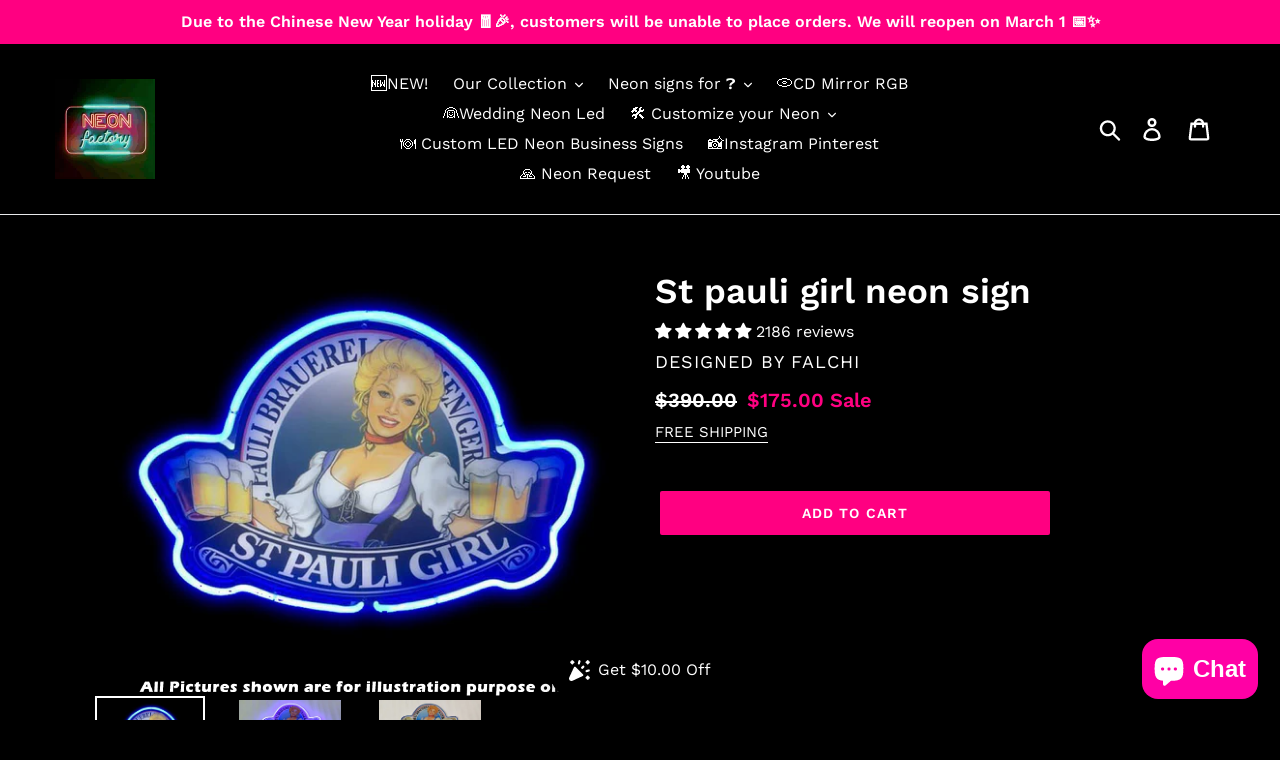

--- FILE ---
content_type: text/html; charset=utf-8
request_url: https://neon-factory.com/products/st-pauli-girl-neon-sign
body_size: 67215
content:
<!doctype html>
<html class="no-js" lang="en">
<head><title>St. Pauli Girl Neon Sign - Great For Home Décor &ndash; Neon Factory </title>

<!-- "snippets/limespot.liquid" was not rendered, the associated app was uninstalled --> 
  <meta name="p:domain_verify" content="90a7b0ddfedfde51b54f2878e8c19309"/>
 <script src="https://ajax.googleapis.com/ajax/libs/jquery/1.12.4/jquery.min.js"></script>
    <script>
      $m = $.noConflict(true); 
    </script>
  <meta charset="utf-8">
  <meta http-equiv="X-UA-Compatible" content="IE=edge,chrome=1">
  <meta name="viewport" content="width=device-width,initial-scale=1">
  <meta name="theme-color" content="#ff0081">
  <link rel="canonical" href="https://neon-factory.com/products/st-pauli-girl-neon-sign"><link rel="shortcut icon" href="//neon-factory.com/cdn/shop/files/neonfactory-logo_32x32.jpg?v=1613784242" type="image/png"><!-- /snippets/social-meta-tags.liquid -->




<meta property="og:site_name" content="NEON FACTORY">
<meta property="og:url" content="https://neon-factory.com/products/st-pauli-girl-neon-sign">
<meta property="og:title" content="St pauli girl neon sign">
<meta property="og:type" content="product">
<meta property="og:description" content="Experience a touch of German culture with the St. Pauli Girl neon sign. Perfect for your bar, man cave, or home, this vibrant neon light adds a fun and unique touch to any space. Show off your love for beer and good times with the iconic St. Pauli Girl design.">

  <meta property="og:price:amount" content="175.00">
  <meta property="og:price:currency" content="USD">

<meta property="og:image" content="http://neon-factory.com/cdn/shop/products/st-pauli-girl-neon-sign_1200x1200.jpg?v=1647038092"><meta property="og:image" content="http://neon-factory.com/cdn/shop/products/stpauligirlneonsign_1200x1200.jpg?v=1656078152"><meta property="og:image" content="http://neon-factory.com/cdn/shop/products/stpaulibeergirl1_1200x1200.jpg?v=1656390057">
<meta property="og:image:secure_url" content="https://neon-factory.com/cdn/shop/products/st-pauli-girl-neon-sign_1200x1200.jpg?v=1647038092"><meta property="og:image:secure_url" content="https://neon-factory.com/cdn/shop/products/stpauligirlneonsign_1200x1200.jpg?v=1656078152"><meta property="og:image:secure_url" content="https://neon-factory.com/cdn/shop/products/stpaulibeergirl1_1200x1200.jpg?v=1656390057">


<meta name="twitter:card" content="summary_large_image">
<meta name="twitter:title" content="St pauli girl neon sign">
<meta name="twitter:description" content="Experience a touch of German culture with the St. Pauli Girl neon sign. Perfect for your bar, man cave, or home, this vibrant neon light adds a fun and unique touch to any space. Show off your love for beer and good times with the iconic St. Pauli Girl design.">


  
  

  
  
  <meta name="description" content="Experience a touch of German culture with the St. Pauli Girl neon sign. Perfect for your bar, man cave, or home"><link href="//neon-factory.com/cdn/shop/t/2/assets/theme.scss.css?v=105404025140171276661768201234" rel="stylesheet" type="text/css" media="all" />

  <script>
    var theme = {
      strings: {
        addToCart: "Add to cart",
        soldOut: "Ask a Quote",
        unavailable: "Unavailable",
        regularPrice: "Regular price",
        sale: "Sale",
        showMore: "Show More",
        showLess: "Show Less",
        addressError: "Error looking up that address",
        addressNoResults: "No results for that address",
        addressQueryLimit: "You have exceeded the Google API usage limit. Consider upgrading to a \u003ca href=\"https:\/\/developers.google.com\/maps\/premium\/usage-limits\"\u003ePremium Plan\u003c\/a\u003e.",
        authError: "There was a problem authenticating your Google Maps account.",
        newWindow: "Opens in a new window.",
        external: "Opens external website.",
        newWindowExternal: "Opens external website in a new window.",
        quantityMinimumMessage: "Quantity must be 1 or more"
      },
      moneyFormat: "\u003cspan class=money\u003e${{amount}}\u003c\/span\u003e"
    }

    document.documentElement.className = document.documentElement.className.replace('no-js', 'js');
  </script><script src="//neon-factory.com/cdn/shop/t/2/assets/lazysizes.js?v=68441465964607740661574654569" async="async"></script>
  <script src="//neon-factory.com/cdn/shop/t/2/assets/vendor.js?v=12001839194546984181574654573" defer="defer"></script>
  <script src="//neon-factory.com/cdn/shop/t/2/assets/theme.js?v=8350280681567589321656394780" defer="defer"></script>

  <link href="//neon-factory.com/cdn/shop/t/2/assets/ndnapps-album.css?v=15587543013604446351574654570" rel="stylesheet" type="text/css" media="all" />
<script>window.performance && window.performance.mark && window.performance.mark('shopify.content_for_header.start');</script><meta name="google-site-verification" content="0bANp9bA8EV7IBuf-j0s-wDbyimPHSMOBq-cq-oslVw">
<meta id="shopify-digital-wallet" name="shopify-digital-wallet" content="/27612971043/digital_wallets/dialog">
<link rel="alternate" hreflang="x-default" href="https://neon-factory.com/products/st-pauli-girl-neon-sign">
<link rel="alternate" hreflang="en" href="https://neon-factory.com/products/st-pauli-girl-neon-sign">
<link rel="alternate" hreflang="fr-FR" href="https://neondecopascher.com/products/st-pauli-girl-neon-sign">
<link rel="alternate" type="application/json+oembed" href="https://neon-factory.com/products/st-pauli-girl-neon-sign.oembed">
<script async="async" src="/checkouts/internal/preloads.js?locale=en-US"></script>
<script id="shopify-features" type="application/json">{"accessToken":"ffdf6924b6b836cdeecd0992af055e37","betas":["rich-media-storefront-analytics"],"domain":"neon-factory.com","predictiveSearch":true,"shopId":27612971043,"locale":"en"}</script>
<script>var Shopify = Shopify || {};
Shopify.shop = "neon-factory.myshopify.com";
Shopify.locale = "en";
Shopify.currency = {"active":"USD","rate":"1.0"};
Shopify.country = "US";
Shopify.theme = {"name":"Theme export  caseandwallpaper-com-03-11-2019-r...","id":79379202083,"schema_name":"Debut","schema_version":"11.3.0","theme_store_id":null,"role":"main"};
Shopify.theme.handle = "null";
Shopify.theme.style = {"id":null,"handle":null};
Shopify.cdnHost = "neon-factory.com/cdn";
Shopify.routes = Shopify.routes || {};
Shopify.routes.root = "/";</script>
<script type="module">!function(o){(o.Shopify=o.Shopify||{}).modules=!0}(window);</script>
<script>!function(o){function n(){var o=[];function n(){o.push(Array.prototype.slice.apply(arguments))}return n.q=o,n}var t=o.Shopify=o.Shopify||{};t.loadFeatures=n(),t.autoloadFeatures=n()}(window);</script>
<script id="shop-js-analytics" type="application/json">{"pageType":"product"}</script>
<script defer="defer" async type="module" src="//neon-factory.com/cdn/shopifycloud/shop-js/modules/v2/client.init-shop-cart-sync_BT-GjEfc.en.esm.js"></script>
<script defer="defer" async type="module" src="//neon-factory.com/cdn/shopifycloud/shop-js/modules/v2/chunk.common_D58fp_Oc.esm.js"></script>
<script defer="defer" async type="module" src="//neon-factory.com/cdn/shopifycloud/shop-js/modules/v2/chunk.modal_xMitdFEc.esm.js"></script>
<script type="module">
  await import("//neon-factory.com/cdn/shopifycloud/shop-js/modules/v2/client.init-shop-cart-sync_BT-GjEfc.en.esm.js");
await import("//neon-factory.com/cdn/shopifycloud/shop-js/modules/v2/chunk.common_D58fp_Oc.esm.js");
await import("//neon-factory.com/cdn/shopifycloud/shop-js/modules/v2/chunk.modal_xMitdFEc.esm.js");

  window.Shopify.SignInWithShop?.initShopCartSync?.({"fedCMEnabled":true,"windoidEnabled":true});

</script>
<script>(function() {
  var isLoaded = false;
  function asyncLoad() {
    if (isLoaded) return;
    isLoaded = true;
    var urls = ["https:\/\/shopi.plexhr.com\/orderDeadlineInt\/script\/plex.php?shop=neon-factory.myshopify.com","https:\/\/ufe.helixo.co\/scripts\/sdk.min.js?shop=neon-factory.myshopify.com","https:\/\/cdn.shopify.com\/s\/files\/1\/0276\/1297\/1043\/t\/2\/assets\/globorequestforquote_init.js?shop=neon-factory.myshopify.com","https:\/\/s3.amazonaws.com\/els-apps\/countup\/js\/app.js?shop=neon-factory.myshopify.com","https:\/\/static2.rapidsearch.dev\/resultpage.js?shop=neon-factory.myshopify.com","https:\/\/widgets.automizely.com\/loyalty\/v1\/main.js?connection_id=f23c9cdd34544c4bb121b0dfa51e9898\u0026mapped_org_id=ade9bd30443c03ee434abe01b717e718_v1\u0026shop=neon-factory.myshopify.com","https:\/\/cdn.lonedev.io\/productnblog\/main.js?shop=neon-factory.myshopify.com","https:\/\/cdn.shopify.com\/s\/files\/1\/0449\/2568\/1820\/t\/4\/assets\/booster_currency.js?v=1624978055\u0026shop=neon-factory.myshopify.com","https:\/\/cdn.shopify.com\/s\/files\/1\/0449\/2568\/1820\/t\/4\/assets\/booster_currency.js?v=1624978055\u0026shop=neon-factory.myshopify.com","https:\/\/cdn.shopify.com\/s\/files\/1\/0276\/1297\/1043\/t\/2\/assets\/globo.formbuilder.init.js?v=1671570230\u0026shop=neon-factory.myshopify.com","https:\/\/cdn.hextom.com\/js\/ultimatesalesboost.js?shop=neon-factory.myshopify.com"];
    for (var i = 0; i < urls.length; i++) {
      var s = document.createElement('script');
      s.type = 'text/javascript';
      s.async = true;
      s.src = urls[i];
      var x = document.getElementsByTagName('script')[0];
      x.parentNode.insertBefore(s, x);
    }
  };
  if(window.attachEvent) {
    window.attachEvent('onload', asyncLoad);
  } else {
    window.addEventListener('load', asyncLoad, false);
  }
})();</script>
<script id="__st">var __st={"a":27612971043,"offset":28800,"reqid":"bac610cf-b4b2-437a-8aff-012d41e69aa8-1769235574","pageurl":"neon-factory.com\/products\/st-pauli-girl-neon-sign","u":"3455806c8809","p":"product","rtyp":"product","rid":6657620770851};</script>
<script>window.ShopifyPaypalV4VisibilityTracking = true;</script>
<script id="captcha-bootstrap">!function(){'use strict';const t='contact',e='account',n='new_comment',o=[[t,t],['blogs',n],['comments',n],[t,'customer']],c=[[e,'customer_login'],[e,'guest_login'],[e,'recover_customer_password'],[e,'create_customer']],r=t=>t.map((([t,e])=>`form[action*='/${t}']:not([data-nocaptcha='true']) input[name='form_type'][value='${e}']`)).join(','),a=t=>()=>t?[...document.querySelectorAll(t)].map((t=>t.form)):[];function s(){const t=[...o],e=r(t);return a(e)}const i='password',u='form_key',d=['recaptcha-v3-token','g-recaptcha-response','h-captcha-response',i],f=()=>{try{return window.sessionStorage}catch{return}},m='__shopify_v',_=t=>t.elements[u];function p(t,e,n=!1){try{const o=window.sessionStorage,c=JSON.parse(o.getItem(e)),{data:r}=function(t){const{data:e,action:n}=t;return t[m]||n?{data:e,action:n}:{data:t,action:n}}(c);for(const[e,n]of Object.entries(r))t.elements[e]&&(t.elements[e].value=n);n&&o.removeItem(e)}catch(o){console.error('form repopulation failed',{error:o})}}const l='form_type',E='cptcha';function T(t){t.dataset[E]=!0}const w=window,h=w.document,L='Shopify',v='ce_forms',y='captcha';let A=!1;((t,e)=>{const n=(g='f06e6c50-85a8-45c8-87d0-21a2b65856fe',I='https://cdn.shopify.com/shopifycloud/storefront-forms-hcaptcha/ce_storefront_forms_captcha_hcaptcha.v1.5.2.iife.js',D={infoText:'Protected by hCaptcha',privacyText:'Privacy',termsText:'Terms'},(t,e,n)=>{const o=w[L][v],c=o.bindForm;if(c)return c(t,g,e,D).then(n);var r;o.q.push([[t,g,e,D],n]),r=I,A||(h.body.append(Object.assign(h.createElement('script'),{id:'captcha-provider',async:!0,src:r})),A=!0)});var g,I,D;w[L]=w[L]||{},w[L][v]=w[L][v]||{},w[L][v].q=[],w[L][y]=w[L][y]||{},w[L][y].protect=function(t,e){n(t,void 0,e),T(t)},Object.freeze(w[L][y]),function(t,e,n,w,h,L){const[v,y,A,g]=function(t,e,n){const i=e?o:[],u=t?c:[],d=[...i,...u],f=r(d),m=r(i),_=r(d.filter((([t,e])=>n.includes(e))));return[a(f),a(m),a(_),s()]}(w,h,L),I=t=>{const e=t.target;return e instanceof HTMLFormElement?e:e&&e.form},D=t=>v().includes(t);t.addEventListener('submit',(t=>{const e=I(t);if(!e)return;const n=D(e)&&!e.dataset.hcaptchaBound&&!e.dataset.recaptchaBound,o=_(e),c=g().includes(e)&&(!o||!o.value);(n||c)&&t.preventDefault(),c&&!n&&(function(t){try{if(!f())return;!function(t){const e=f();if(!e)return;const n=_(t);if(!n)return;const o=n.value;o&&e.removeItem(o)}(t);const e=Array.from(Array(32),(()=>Math.random().toString(36)[2])).join('');!function(t,e){_(t)||t.append(Object.assign(document.createElement('input'),{type:'hidden',name:u})),t.elements[u].value=e}(t,e),function(t,e){const n=f();if(!n)return;const o=[...t.querySelectorAll(`input[type='${i}']`)].map((({name:t})=>t)),c=[...d,...o],r={};for(const[a,s]of new FormData(t).entries())c.includes(a)||(r[a]=s);n.setItem(e,JSON.stringify({[m]:1,action:t.action,data:r}))}(t,e)}catch(e){console.error('failed to persist form',e)}}(e),e.submit())}));const S=(t,e)=>{t&&!t.dataset[E]&&(n(t,e.some((e=>e===t))),T(t))};for(const o of['focusin','change'])t.addEventListener(o,(t=>{const e=I(t);D(e)&&S(e,y())}));const B=e.get('form_key'),M=e.get(l),P=B&&M;t.addEventListener('DOMContentLoaded',(()=>{const t=y();if(P)for(const e of t)e.elements[l].value===M&&p(e,B);[...new Set([...A(),...v().filter((t=>'true'===t.dataset.shopifyCaptcha))])].forEach((e=>S(e,t)))}))}(h,new URLSearchParams(w.location.search),n,t,e,['guest_login'])})(!0,!0)}();</script>
<script integrity="sha256-4kQ18oKyAcykRKYeNunJcIwy7WH5gtpwJnB7kiuLZ1E=" data-source-attribution="shopify.loadfeatures" defer="defer" src="//neon-factory.com/cdn/shopifycloud/storefront/assets/storefront/load_feature-a0a9edcb.js" crossorigin="anonymous"></script>
<script data-source-attribution="shopify.dynamic_checkout.dynamic.init">var Shopify=Shopify||{};Shopify.PaymentButton=Shopify.PaymentButton||{isStorefrontPortableWallets:!0,init:function(){window.Shopify.PaymentButton.init=function(){};var t=document.createElement("script");t.src="https://neon-factory.com/cdn/shopifycloud/portable-wallets/latest/portable-wallets.en.js",t.type="module",document.head.appendChild(t)}};
</script>
<script data-source-attribution="shopify.dynamic_checkout.buyer_consent">
  function portableWalletsHideBuyerConsent(e){var t=document.getElementById("shopify-buyer-consent"),n=document.getElementById("shopify-subscription-policy-button");t&&n&&(t.classList.add("hidden"),t.setAttribute("aria-hidden","true"),n.removeEventListener("click",e))}function portableWalletsShowBuyerConsent(e){var t=document.getElementById("shopify-buyer-consent"),n=document.getElementById("shopify-subscription-policy-button");t&&n&&(t.classList.remove("hidden"),t.removeAttribute("aria-hidden"),n.addEventListener("click",e))}window.Shopify?.PaymentButton&&(window.Shopify.PaymentButton.hideBuyerConsent=portableWalletsHideBuyerConsent,window.Shopify.PaymentButton.showBuyerConsent=portableWalletsShowBuyerConsent);
</script>
<script data-source-attribution="shopify.dynamic_checkout.cart.bootstrap">document.addEventListener("DOMContentLoaded",(function(){function t(){return document.querySelector("shopify-accelerated-checkout-cart, shopify-accelerated-checkout")}if(t())Shopify.PaymentButton.init();else{new MutationObserver((function(e,n){t()&&(Shopify.PaymentButton.init(),n.disconnect())})).observe(document.body,{childList:!0,subtree:!0})}}));
</script>

<script>window.performance && window.performance.mark && window.performance.mark('shopify.content_for_header.end');</script>
<script type="text/javascript">window.moneyFormat = "<span class=money>${{amount}}</span>";
    window.globoAlsoBoughtMoneyFormat = "<span class=money>${{amount}}</span>";
    window.shopCurrency = "USD";
    window.curCurrency = "USD";
    window.assetsUrl = '//neon-factory.com/cdn/shop/t/2/assets/';
    window.globoAlsoBoughtRootUrl = '';
  </script>
  <link href="//neon-factory.com/cdn/shop/t/2/assets/globo.alsobought.css?v=81540125987840952211607668774" rel="stylesheet" type="text/css" media="all" />  <script src="//neon-factory.com/cdn/shop/t/2/assets/globo.alsobought.js?v=81593474027395265421607668776" data-instant-track type="text/javascript"></script>
  <script data-instant-track>
    var globoAlsoBought = new globoAlsoBought({
      apiUrl: "https://related-products.globosoftware.net/v2/public/api",
      shop: "neon-factory.myshopify.com",
      domain: "neon-factory.com",
      view_name: 'globo.related',
      cart_properties_name: 'utm_source',
      cart_properties_value: 'globoRelatedProducts',
      manualRecommendations: {},
      discount: false,
      redirect: true,
      exclude_tags: [],
      carousel_items: 6,
      carousel_autoplay: false,
      productBoughtTogether: {
        enable: true,
        limit: 10,
        random: false,
        template: 2,
        thisItem: true,
        conditions: ["vendor","type","collection","tags","global"]
      },
      productRelated: {
        enable: true,
        limit: 10,
        random: false,
        template: 1,
        thisItem: false,
        conditions: ["vendor","type","collection","tags","global"]
      },
      cart: {
        enable: true,
        limit: 10,
        random: false,
        template: 3,
        conditions: ["tags","global"],
        products: []
      },product: {
          id: 6657620770851,
          title: "St pauli girl neon sign",
          handle: "st-pauli-girl-neon-sign",
          price: 17500,
          compare_at_price: 39000,
          images: ["//neon-factory.com/cdn/shop/products/st-pauli-girl-neon-sign.jpg?v=1647038092"],
          variants: [{"id":39602226528291,"title":"Default Title","option1":"Default Title","option2":null,"option3":null,"sku":"","requires_shipping":true,"taxable":false,"featured_image":null,"available":true,"name":"St pauli girl neon sign","public_title":null,"options":["Default Title"],"price":17500,"weight":0,"compare_at_price":39000,"inventory_management":null,"barcode":"","requires_selling_plan":false,"selling_plan_allocations":[]}],
          available: true,
          vendor: "FalChi",
          product_type: "neon sign",
          tags: ["bar","bar sign","beer","cool","drink","logo","pauli","st pauli","St pauli girl","St pauli girl neon sign"],
          collection:"bar-led-neon-sign"},no_image_url: "https://cdn.shopify.com/s/images/admin/no-image-large.gif"
    });
  </script>
  <script src="//neon-factory.com/cdn/shop/t/2/assets/globo.alsobought.data.js?v=15438297266392056291607668773" data-instant-track type="text/javascript"></script>
  
<script src='//neon-factory.com/cdn/shop/t/2/assets/ndnapps-album.js?v=146518950594396372111574654571' defer='defer'></script>
	<link href="//neon-factory.com/cdn/shop/t/2/assets/globorequestforquote.css?v=34900564615876667551592650062" rel="stylesheet" type="text/css" media="all" /><script src="//neon-factory.com/cdn/shop/t/2/assets/globorequestforquote_params.js?v=28415669224664896501648618225" type="text/javascript"></script><style>
    .rfq-btn{
        background: ;
        color: ;
        font-size: px;
    }
</style>
<script type="text/javascript">
    var GRFQConfigs = GRFQConfigs || {};
    GRFQConfigs.customer = {
        'id': '',
        'email': '',
        'name': ''
    };
    GRFQConfigs.product = {"id":6657620770851,"title":"St pauli girl neon sign","handle":"st-pauli-girl-neon-sign","description":"\u003ch1 data-pm-slice=\"1 1 []\" dir=\"auto\"\u003eRetro Neon Signs - St. Pauli Girl\u003c\/h1\u003e\n\u003cp\u003e\u003cspan data-mce-fragment=\"1\"\u003eExperience a touch of German culture with the St. Pauli Girl neon sign. Perfect for your bar, man cave, or home, this vibrant neon light adds a fun and unique touch to any space. Show off your love for beer and good times with the iconic St. Pauli Girl design.\u003c\/span\u003e\u003c\/p\u003e\n\u003cp data-pm-slice=\"1 1 []\" dir=\"auto\"\u003eBeautiful St. Pauli Girl neon sign (the office), crafted with a high-quality, heavy duty, hand-made neon led tube and printed on acrylics.\u003c\/p\u003e\n\u003cp data-pm-slice=\"1 1 []\" dir=\"auto\"\u003e \u003c\/p\u003e\n\u003cp\u003e\u003cstrong\u003eMaterials\u003c\/strong\u003e\u003cbr\u003eAcrylic, LED, PVC\u003cbr\u003e\u003cbr\u003e\u003cstrong\u003eDimensions\u003c\/strong\u003e\u003cbr\u003e\u003cspan data-mce-fragment=\"1\"\u003eLength\u003c\/span\u003e: ~20 Inches (50 cm)\u003cbr\u003e\u003cbr\u003eThe new COLD NEON technology makes possible to create the neon-look lamps using the flexible silicon tubes with LED lights inside.\u003cbr\u003e\u003cbr\u003eHaving same effect as a real glass neon sign, LED neon is completely safe.\u003cbr\u003e\u003cbr\u003e\u003cstrong\u003eFeatures:\u003c\/strong\u003e\u003cbr\u003eTouchable - low voltage (12V adapter included) allows it to be used even with kids\u003cbr\u003eNon-fragile - unlike glass neon, LED technology is durable\u003cbr\u003ePower cord - 2 meters long and comes with your country plug.\u003cbr\u003eUp to 50 000 Hours lifetime\u003cbr\u003eIndoor use only\u003c\/p\u003e\n\u003cp\u003eRemote control included\u003c\/p\u003e\n\u003cdiv style=\"text-align: start;\" data-mce-style=\"text-align: start;\"\u003e \u003cbr\u003e\n\u003c\/div\u003e\n\u003cp data-pm-slice=\"1 1 []\" dir=\"auto\"\u003e \u003cimg src=\"https:\/\/cdn.shopify.com\/s\/files\/1\/0276\/1297\/1043\/files\/st_pauli_girl_neon_sign_600x600.jpg?v=1647038113\" alt=\"St. Pauli Girl neon light the office\" data-mce-fragment=\"1\" data-mce-src=\"https:\/\/cdn.shopify.com\/s\/files\/1\/0276\/1297\/1043\/files\/st_pauli_girl_neon_sign_600x600.jpg?v=1647038113\"\u003e\u003c\/p\u003e\n\u003cdiv style=\"text-align: left;\"\u003e\u003cimg style=\"float: none;\" src=\"https:\/\/cdn.shopify.com\/s\/files\/1\/0276\/1297\/1043\/products\/stpaulibeergirl1_1024x1024.jpg?v=1656390093\" alt=\"ST Pauli girl - the neon sign\"\u003e\u003c\/div\u003e\n\u003cdiv style=\"text-align: left;\"\u003e\u003cimg style=\"float: none;\" alt=\"St Pauli Girl beer neon sign\" src=\"https:\/\/cdn.shopify.com\/s\/files\/1\/0276\/1297\/1043\/files\/st_pauli_girl_neon_sign_f300cee8-00ce-4666-8fd2-00a4c3d16e59_600x600.jpg?v=1656078121\"\u003e\u003c\/div\u003e\n\u003ciframe title=\"Nike SB mirror\" loading=\"lazy\" src=\"\/\/www.youtube.com\/embed\/vzBIsxcj118\" height=\"315\" width=\"560\" allowfullscreen=\"\" allow=\"autoplay; encrypted-media\" frameborder=\"0\"\u003e\u003c\/iframe\u003e","published_at":"2022-03-12T06:35:43+08:00","created_at":"2022-03-12T06:32:04+08:00","vendor":"FalChi","type":"neon sign","tags":["bar","bar sign","beer","cool","drink","logo","pauli","st pauli","St pauli girl","St pauli girl neon sign"],"price":17500,"price_min":17500,"price_max":17500,"available":true,"price_varies":false,"compare_at_price":39000,"compare_at_price_min":39000,"compare_at_price_max":39000,"compare_at_price_varies":false,"variants":[{"id":39602226528291,"title":"Default Title","option1":"Default Title","option2":null,"option3":null,"sku":"","requires_shipping":true,"taxable":false,"featured_image":null,"available":true,"name":"St pauli girl neon sign","public_title":null,"options":["Default Title"],"price":17500,"weight":0,"compare_at_price":39000,"inventory_management":null,"barcode":"","requires_selling_plan":false,"selling_plan_allocations":[]}],"images":["\/\/neon-factory.com\/cdn\/shop\/products\/st-pauli-girl-neon-sign.jpg?v=1647038092","\/\/neon-factory.com\/cdn\/shop\/products\/stpauligirlneonsign.jpg?v=1656078152","\/\/neon-factory.com\/cdn\/shop\/products\/stpaulibeergirl1.jpg?v=1656390057"],"featured_image":"\/\/neon-factory.com\/cdn\/shop\/products\/st-pauli-girl-neon-sign.jpg?v=1647038092","options":["Title"],"media":[{"alt":"St. Pauli Girl neon sign","id":22098395430947,"position":1,"preview_image":{"aspect_ratio":1.333,"height":720,"width":960,"src":"\/\/neon-factory.com\/cdn\/shop\/products\/st-pauli-girl-neon-sign.jpg?v=1647038092"},"aspect_ratio":1.333,"height":720,"media_type":"image","src":"\/\/neon-factory.com\/cdn\/shop\/products\/st-pauli-girl-neon-sign.jpg?v=1647038092","width":960},{"alt":"For sale: St Pauli Girl beer neon sign","id":22606226292771,"position":2,"preview_image":{"aspect_ratio":2.131,"height":1712,"width":3648,"src":"\/\/neon-factory.com\/cdn\/shop\/products\/stpauligirlneonsign.jpg?v=1656078152"},"aspect_ratio":2.131,"height":1712,"media_type":"image","src":"\/\/neon-factory.com\/cdn\/shop\/products\/stpauligirlneonsign.jpg?v=1656078152","width":3648},{"alt":"St Pauli beer bar neon sign","id":22619675951139,"position":3,"preview_image":{"aspect_ratio":2.131,"height":1712,"width":3648,"src":"\/\/neon-factory.com\/cdn\/shop\/products\/stpaulibeergirl1.jpg?v=1656390057"},"aspect_ratio":2.131,"height":1712,"media_type":"image","src":"\/\/neon-factory.com\/cdn\/shop\/products\/stpaulibeergirl1.jpg?v=1656390057","width":3648},{"alt":null,"id":22619683848227,"position":4,"preview_image":{"aspect_ratio":2.119,"height":1080,"width":2288,"src":"\/\/neon-factory.com\/cdn\/shop\/products\/438aaeb5351445d9abdb2f14425b55ad.thumbnail.0000000.jpg?v=1656390528"},"aspect_ratio":2.121,"duration":25425,"media_type":"video","sources":[{"format":"mp4","height":480,"mime_type":"video\/mp4","url":"\/\/neon-factory.com\/cdn\/shop\/videos\/c\/vp\/438aaeb5351445d9abdb2f14425b55ad\/438aaeb5351445d9abdb2f14425b55ad.SD-480p-1.5Mbps.mp4?v=0","width":1018},{"format":"mp4","height":720,"mime_type":"video\/mp4","url":"\/\/neon-factory.com\/cdn\/shop\/videos\/c\/vp\/438aaeb5351445d9abdb2f14425b55ad\/438aaeb5351445d9abdb2f14425b55ad.HD-720p-4.5Mbps.mp4?v=0","width":1526},{"format":"mp4","height":1080,"mime_type":"video\/mp4","url":"\/\/neon-factory.com\/cdn\/shop\/videos\/c\/vp\/438aaeb5351445d9abdb2f14425b55ad\/438aaeb5351445d9abdb2f14425b55ad.HD-1080p-7.2Mbps.mp4?v=0","width":2288},{"format":"m3u8","height":1080,"mime_type":"application\/x-mpegURL","url":"\/\/neon-factory.com\/cdn\/shop\/videos\/c\/vp\/438aaeb5351445d9abdb2f14425b55ad\/438aaeb5351445d9abdb2f14425b55ad.m3u8?v=0","width":2288}]}],"requires_selling_plan":false,"selling_plan_groups":[],"content":"\u003ch1 data-pm-slice=\"1 1 []\" dir=\"auto\"\u003eRetro Neon Signs - St. Pauli Girl\u003c\/h1\u003e\n\u003cp\u003e\u003cspan data-mce-fragment=\"1\"\u003eExperience a touch of German culture with the St. Pauli Girl neon sign. Perfect for your bar, man cave, or home, this vibrant neon light adds a fun and unique touch to any space. Show off your love for beer and good times with the iconic St. Pauli Girl design.\u003c\/span\u003e\u003c\/p\u003e\n\u003cp data-pm-slice=\"1 1 []\" dir=\"auto\"\u003eBeautiful St. Pauli Girl neon sign (the office), crafted with a high-quality, heavy duty, hand-made neon led tube and printed on acrylics.\u003c\/p\u003e\n\u003cp data-pm-slice=\"1 1 []\" dir=\"auto\"\u003e \u003c\/p\u003e\n\u003cp\u003e\u003cstrong\u003eMaterials\u003c\/strong\u003e\u003cbr\u003eAcrylic, LED, PVC\u003cbr\u003e\u003cbr\u003e\u003cstrong\u003eDimensions\u003c\/strong\u003e\u003cbr\u003e\u003cspan data-mce-fragment=\"1\"\u003eLength\u003c\/span\u003e: ~20 Inches (50 cm)\u003cbr\u003e\u003cbr\u003eThe new COLD NEON technology makes possible to create the neon-look lamps using the flexible silicon tubes with LED lights inside.\u003cbr\u003e\u003cbr\u003eHaving same effect as a real glass neon sign, LED neon is completely safe.\u003cbr\u003e\u003cbr\u003e\u003cstrong\u003eFeatures:\u003c\/strong\u003e\u003cbr\u003eTouchable - low voltage (12V adapter included) allows it to be used even with kids\u003cbr\u003eNon-fragile - unlike glass neon, LED technology is durable\u003cbr\u003ePower cord - 2 meters long and comes with your country plug.\u003cbr\u003eUp to 50 000 Hours lifetime\u003cbr\u003eIndoor use only\u003c\/p\u003e\n\u003cp\u003eRemote control included\u003c\/p\u003e\n\u003cdiv style=\"text-align: start;\" data-mce-style=\"text-align: start;\"\u003e \u003cbr\u003e\n\u003c\/div\u003e\n\u003cp data-pm-slice=\"1 1 []\" dir=\"auto\"\u003e \u003cimg src=\"https:\/\/cdn.shopify.com\/s\/files\/1\/0276\/1297\/1043\/files\/st_pauli_girl_neon_sign_600x600.jpg?v=1647038113\" alt=\"St. Pauli Girl neon light the office\" data-mce-fragment=\"1\" data-mce-src=\"https:\/\/cdn.shopify.com\/s\/files\/1\/0276\/1297\/1043\/files\/st_pauli_girl_neon_sign_600x600.jpg?v=1647038113\"\u003e\u003c\/p\u003e\n\u003cdiv style=\"text-align: left;\"\u003e\u003cimg style=\"float: none;\" src=\"https:\/\/cdn.shopify.com\/s\/files\/1\/0276\/1297\/1043\/products\/stpaulibeergirl1_1024x1024.jpg?v=1656390093\" alt=\"ST Pauli girl - the neon sign\"\u003e\u003c\/div\u003e\n\u003cdiv style=\"text-align: left;\"\u003e\u003cimg style=\"float: none;\" alt=\"St Pauli Girl beer neon sign\" src=\"https:\/\/cdn.shopify.com\/s\/files\/1\/0276\/1297\/1043\/files\/st_pauli_girl_neon_sign_f300cee8-00ce-4666-8fd2-00a4c3d16e59_600x600.jpg?v=1656078121\"\u003e\u003c\/div\u003e\n\u003ciframe title=\"Nike SB mirror\" loading=\"lazy\" src=\"\/\/www.youtube.com\/embed\/vzBIsxcj118\" height=\"315\" width=\"560\" allowfullscreen=\"\" allow=\"autoplay; encrypted-media\" frameborder=\"0\"\u003e\u003c\/iframe\u003e"};
            GRFQConfigs.product.selected_or_first_available_variant = {"id":39602226528291,"title":"Default Title","option1":"Default Title","option2":null,"option3":null,"sku":"","requires_shipping":true,"taxable":false,"featured_image":null,"available":true,"name":"St pauli girl neon sign","public_title":null,"options":["Default Title"],"price":17500,"weight":0,"compare_at_price":39000,"inventory_management":null,"barcode":"","requires_selling_plan":false,"selling_plan_allocations":[]}        </script>
<script type="text/javascript" src="//neon-factory.com/cdn/shop/t/2/assets/globorequestforquote.js?v=166984254155853387631599057357" defer="defer"></script>
    <script> 
        if(typeof GRFQConfigs.product['collection'] === 'undefined') 
            GRFQConfigs.product['collection'] = []; 
        GRFQConfigs.product['collection'].push('261941461027'); 
    </script> 
    <script> 
        if(typeof GRFQConfigs.product['collection'] === 'undefined') 
            GRFQConfigs.product['collection'] = []; 
        GRFQConfigs.product['collection'].push('261241700387'); 
    </script> 
    <script> 
        if(typeof GRFQConfigs.product['collection'] === 'undefined') 
            GRFQConfigs.product['collection'] = []; 
        GRFQConfigs.product['collection'].push('262598459427'); 
    </script> 
    <script> 
        if(typeof GRFQConfigs.product['collection'] === 'undefined') 
            GRFQConfigs.product['collection'] = []; 
        GRFQConfigs.product['collection'].push('262589349923'); 
    </script> 
    <script> 
        if(typeof GRFQConfigs.product['collection'] === 'undefined') 
            GRFQConfigs.product['collection'] = []; 
        GRFQConfigs.product['collection'].push('262592135203'); 
    </script> 
    <script> 
        if(typeof GRFQConfigs.product['collection'] === 'undefined') 
            GRFQConfigs.product['collection'] = []; 
        GRFQConfigs.product['collection'].push('156702507043'); 
    </script> 
    <script> 
        if(typeof GRFQConfigs.product['collection'] === 'undefined') 
            GRFQConfigs.product['collection'] = []; 
        GRFQConfigs.product['collection'].push('262594232355'); 
    </script> 
    <script> 
        if(typeof GRFQConfigs.product['collection'] === 'undefined') 
            GRFQConfigs.product['collection'] = []; 
        GRFQConfigs.product['collection'].push('262904905763'); 
    </script> 
    <script> 
        if(typeof GRFQConfigs.product['collection'] === 'undefined') 
            GRFQConfigs.product['collection'] = []; 
        GRFQConfigs.product['collection'].push('262589087779'); 
    </script> 
    <script> 
        if(typeof GRFQConfigs.product['collection'] === 'undefined') 
            GRFQConfigs.product['collection'] = []; 
        GRFQConfigs.product['collection'].push('262904578083'); 
    </script> 
    <script> 
        if(typeof GRFQConfigs.product['collection'] === 'undefined') 
            GRFQConfigs.product['collection'] = []; 
        GRFQConfigs.product['collection'].push('262602752035'); 
    </script> 
    <script> 
        if(typeof GRFQConfigs.product['collection'] === 'undefined') 
            GRFQConfigs.product['collection'] = []; 
        GRFQConfigs.product['collection'].push('262598393891'); 
    </script> 
    <script> 
        if(typeof GRFQConfigs.product['collection'] === 'undefined') 
            GRFQConfigs.product['collection'] = []; 
        GRFQConfigs.product['collection'].push('262917160995'); 
    </script> 
    <script> 
        if(typeof GRFQConfigs.product['collection'] === 'undefined') 
            GRFQConfigs.product['collection'] = []; 
        GRFQConfigs.product['collection'].push('262598819875'); 
    </script> 
    <script> 
        if(typeof GRFQConfigs.product['collection'] === 'undefined') 
            GRFQConfigs.product['collection'] = []; 
        GRFQConfigs.product['collection'].push('262901596195'); 
    </script> 
    <script> 
        if(typeof GRFQConfigs.product['collection'] === 'undefined') 
            GRFQConfigs.product['collection'] = []; 
        GRFQConfigs.product['collection'].push('262916767779'); 
    </script> 
    <script> 
        if(typeof GRFQConfigs.product['collection'] === 'undefined') 
            GRFQConfigs.product['collection'] = []; 
        GRFQConfigs.product['collection'].push('263008026659'); 
    </script> 
    <script> 
        if(typeof GRFQConfigs.product['collection'] === 'undefined') 
            GRFQConfigs.product['collection'] = []; 
        GRFQConfigs.product['collection'].push('262598426659'); 
    </script> 
    <script> 
        if(typeof GRFQConfigs.product['collection'] === 'undefined') 
            GRFQConfigs.product['collection'] = []; 
        GRFQConfigs.product['collection'].push('262991577123'); 
    </script> 
    <script> 
        if(typeof GRFQConfigs.product['collection'] === 'undefined') 
            GRFQConfigs.product['collection'] = []; 
        GRFQConfigs.product['collection'].push('262907953187'); 
    </script> 
    <script> 
        if(typeof GRFQConfigs.product['collection'] === 'undefined') 
            GRFQConfigs.product['collection'] = []; 
        GRFQConfigs.product['collection'].push('263005470755'); 
    </script> 
    <script> 
        if(typeof GRFQConfigs.product['collection'] === 'undefined') 
            GRFQConfigs.product['collection'] = []; 
        GRFQConfigs.product['collection'].push('262901366819'); 
    </script> 
    <script> 
        if(typeof GRFQConfigs.product['collection'] === 'undefined') 
            GRFQConfigs.product['collection'] = []; 
        GRFQConfigs.product['collection'].push('263012319267'); 
    </script> 
    <script> 
        if(typeof GRFQConfigs.product['collection'] === 'undefined') 
            GRFQConfigs.product['collection'] = []; 
        GRFQConfigs.product['collection'].push('262901628963'); 
    </script> 
    <script> 
        if(typeof GRFQConfigs.product['collection'] === 'undefined') 
            GRFQConfigs.product['collection'] = []; 
        GRFQConfigs.product['collection'].push('262604619811'); 
    </script> 
    <script> 
        if(typeof GRFQConfigs.product['collection'] === 'undefined') 
            GRFQConfigs.product['collection'] = []; 
        GRFQConfigs.product['collection'].push('262921027619'); 
    </script> 
    <script> 
        if(typeof GRFQConfigs.product['collection'] === 'undefined') 
            GRFQConfigs.product['collection'] = []; 
        GRFQConfigs.product['collection'].push('263007928355'); 
    </script> 
    <script> 
        if(typeof GRFQConfigs.product['collection'] === 'undefined') 
            GRFQConfigs.product['collection'] = []; 
        GRFQConfigs.product['collection'].push('262990135331'); 
    </script> 
    <script> 
        if(typeof GRFQConfigs.product['collection'] === 'undefined') 
            GRFQConfigs.product['collection'] = []; 
        GRFQConfigs.product['collection'].push('262990102563'); 
    </script> 
    <script> 
        if(typeof GRFQConfigs.product['collection'] === 'undefined') 
            GRFQConfigs.product['collection'] = []; 
        GRFQConfigs.product['collection'].push('156778299427'); 
    </script> 
    <script> 
        if(typeof GRFQConfigs.product['collection'] === 'undefined') 
            GRFQConfigs.product['collection'] = []; 
        GRFQConfigs.product['collection'].push('262903889955'); 
    </script> 


 
 
<link href="//neon-factory.com/cdn/shop/t/2/assets/mlveda-shippingbar.css?v=54781970504319021521594497169" rel="stylesheet" type="text/css" media="all" /> 
  
<!-- Start of Judge.me Core -->
<link rel="dns-prefetch" href="https://cdn.judge.me/">
<script data-cfasync='false' class='jdgm-settings-script'>window.jdgmSettings={"pagination":5,"disable_web_reviews":false,"badge_no_review_text":"No reviews","badge_n_reviews_text":"{{ n }} review/reviews","hide_badge_preview_if_no_reviews":true,"badge_hide_text":false,"enforce_center_preview_badge":false,"widget_title":"Customer Reviews","widget_open_form_text":"Write a review","widget_close_form_text":"Cancel review","widget_refresh_page_text":"Refresh page","widget_summary_text":"Based on {{ number_of_reviews }} review/reviews","widget_no_review_text":"Be the first to write a review","widget_name_field_text":"Display name","widget_verified_name_field_text":"Verified Name (public)","widget_name_placeholder_text":"Display name","widget_required_field_error_text":"This field is required.","widget_email_field_text":"Email address","widget_verified_email_field_text":"Verified Email (private, can not be edited)","widget_email_placeholder_text":"Your email address","widget_email_field_error_text":"Please enter a valid email address.","widget_rating_field_text":"Rating","widget_review_title_field_text":"Review Title","widget_review_title_placeholder_text":"Give your review a title","widget_review_body_field_text":"Review content","widget_review_body_placeholder_text":"Start writing here...","widget_pictures_field_text":"Picture/Video (optional)","widget_submit_review_text":"Submit Review","widget_submit_verified_review_text":"Submit Verified Review","widget_submit_success_msg_with_auto_publish":"Thank you! Please refresh the page in a few moments to see your review. You can remove or edit your review by logging into \u003ca href='https://judge.me/login' target='_blank' rel='nofollow noopener'\u003eJudge.me\u003c/a\u003e","widget_submit_success_msg_no_auto_publish":"Thank you! Your review will be published as soon as it is approved by the shop admin. You can remove or edit your review by logging into \u003ca href='https://judge.me/login' target='_blank' rel='nofollow noopener'\u003eJudge.me\u003c/a\u003e","widget_show_default_reviews_out_of_total_text":"Showing {{ n_reviews_shown }} out of {{ n_reviews }} reviews.","widget_show_all_link_text":"Show all","widget_show_less_link_text":"Show less","widget_author_said_text":"{{ reviewer_name }} said:","widget_days_text":"{{ n }} days ago","widget_weeks_text":"{{ n }} week/weeks ago","widget_months_text":"{{ n }} month/months ago","widget_years_text":"{{ n }} year/years ago","widget_yesterday_text":"Yesterday","widget_today_text":"Today","widget_replied_text":"\u003e\u003e {{ shop_name }} replied:","widget_read_more_text":"Read more","widget_reviewer_name_as_initial":"last_initial","widget_rating_filter_color":"#F20980","widget_rating_filter_see_all_text":"See all reviews","widget_sorting_most_recent_text":"Most Recent","widget_sorting_highest_rating_text":"Highest Rating","widget_sorting_lowest_rating_text":"Lowest Rating","widget_sorting_with_pictures_text":"Only Pictures","widget_sorting_most_helpful_text":"Most Helpful","widget_open_question_form_text":"Ask a question","widget_reviews_subtab_text":"Reviews","widget_questions_subtab_text":"Questions","widget_question_label_text":"Question","widget_answer_label_text":"Answer","widget_question_placeholder_text":"Write your question here","widget_submit_question_text":"Submit Question","widget_question_submit_success_text":"Thank you for your question! We will notify you once it gets answered.","verified_badge_text":"Verified","verified_badge_bg_color":"","verified_badge_text_color":"","verified_badge_placement":"left-of-reviewer-name","widget_review_max_height":2,"widget_hide_border":true,"widget_social_share":false,"widget_thumb":false,"widget_review_location_show":false,"widget_location_format":"country_iso_code","all_reviews_include_out_of_store_products":true,"all_reviews_out_of_store_text":"(out of store)","all_reviews_pagination":100,"all_reviews_product_name_prefix_text":"about","enable_review_pictures":true,"enable_question_anwser":false,"widget_theme":"","review_date_format":"timestamp","default_sort_method":"most-recent","widget_product_reviews_subtab_text":"Product Reviews","widget_shop_reviews_subtab_text":"Shop Reviews","widget_other_products_reviews_text":"Reviews for other products","widget_store_reviews_subtab_text":"Store reviews","widget_no_store_reviews_text":"This store hasn't received any reviews yet","widget_web_restriction_product_reviews_text":"This product hasn't received any reviews yet","widget_no_items_text":"No items found","widget_show_more_text":"Show more","widget_write_a_store_review_text":"Write a Store Review","widget_other_languages_heading":"Reviews in Other Languages","widget_translate_review_text":"Translate review to {{ language }}","widget_translating_review_text":"Translating...","widget_show_original_translation_text":"Show original ({{ language }})","widget_translate_review_failed_text":"Review couldn't be translated.","widget_translate_review_retry_text":"Retry","widget_translate_review_try_again_later_text":"Try again later","show_product_url_for_grouped_product":false,"widget_sorting_pictures_first_text":"Pictures First","show_pictures_on_all_rev_page_mobile":false,"show_pictures_on_all_rev_page_desktop":false,"floating_tab_hide_mobile_install_preference":false,"floating_tab_button_name":"★ Reviews","floating_tab_title":"Let customers speak for us","floating_tab_button_color":"","floating_tab_button_background_color":"","floating_tab_url":"","floating_tab_url_enabled":false,"floating_tab_tab_style":"text","all_reviews_text_badge_text":"Customers rate us {{ shop.metafields.judgeme.all_reviews_rating | round: 1 }}/5 based on {{ shop.metafields.judgeme.all_reviews_count }} reviews.","all_reviews_text_badge_text_branded_style":"{{ shop.metafields.judgeme.all_reviews_rating | round: 1 }} out of 5 stars based on {{ shop.metafields.judgeme.all_reviews_count }} reviews","is_all_reviews_text_badge_a_link":false,"show_stars_for_all_reviews_text_badge":false,"all_reviews_text_badge_url":"","all_reviews_text_style":"text","all_reviews_text_color_style":"judgeme_brand_color","all_reviews_text_color":"#108474","all_reviews_text_show_jm_brand":true,"featured_carousel_show_header":true,"featured_carousel_title":"Let customers speak for us","testimonials_carousel_title":"Customers are saying","videos_carousel_title":"Real customer stories","cards_carousel_title":"Customers are saying","featured_carousel_count_text":"from {{ n }} reviews","featured_carousel_add_link_to_all_reviews_page":false,"featured_carousel_url":"","featured_carousel_show_images":true,"featured_carousel_autoslide_interval":5,"featured_carousel_arrows_on_the_sides":false,"featured_carousel_height":250,"featured_carousel_width":80,"featured_carousel_image_size":0,"featured_carousel_image_height":250,"featured_carousel_arrow_color":"#eeeeee","verified_count_badge_style":"vintage","verified_count_badge_orientation":"horizontal","verified_count_badge_color_style":"judgeme_brand_color","verified_count_badge_color":"#108474","is_verified_count_badge_a_link":false,"verified_count_badge_url":"","verified_count_badge_show_jm_brand":true,"widget_rating_preset_default":5,"widget_first_sub_tab":"product-reviews","widget_show_histogram":true,"widget_histogram_use_custom_color":true,"widget_pagination_use_custom_color":false,"widget_star_use_custom_color":false,"widget_verified_badge_use_custom_color":false,"widget_write_review_use_custom_color":false,"picture_reminder_submit_button":"Upload Pictures","enable_review_videos":false,"mute_video_by_default":false,"widget_sorting_videos_first_text":"Videos First","widget_review_pending_text":"Pending","featured_carousel_items_for_large_screen":3,"social_share_options_order":"Facebook,Twitter","remove_microdata_snippet":false,"disable_json_ld":false,"enable_json_ld_products":false,"preview_badge_show_question_text":false,"preview_badge_no_question_text":"No questions","preview_badge_n_question_text":"{{ number_of_questions }} question/questions","qa_badge_show_icon":false,"qa_badge_position":"same-row","remove_judgeme_branding":false,"widget_add_search_bar":false,"widget_search_bar_placeholder":"Search","widget_sorting_verified_only_text":"Verified only","featured_carousel_theme":"default","featured_carousel_show_rating":true,"featured_carousel_show_title":true,"featured_carousel_show_body":true,"featured_carousel_show_date":false,"featured_carousel_show_reviewer":true,"featured_carousel_show_product":false,"featured_carousel_header_background_color":"#108474","featured_carousel_header_text_color":"#ffffff","featured_carousel_name_product_separator":"reviewed","featured_carousel_full_star_background":"#108474","featured_carousel_empty_star_background":"#dadada","featured_carousel_vertical_theme_background":"#f9fafb","featured_carousel_verified_badge_enable":false,"featured_carousel_verified_badge_color":"#108474","featured_carousel_border_style":"round","featured_carousel_review_line_length_limit":3,"featured_carousel_more_reviews_button_text":"Read more reviews","featured_carousel_view_product_button_text":"View product","all_reviews_page_load_reviews_on":"scroll","all_reviews_page_load_more_text":"Load More Reviews","disable_fb_tab_reviews":false,"enable_ajax_cdn_cache":false,"widget_public_name_text":"displayed publicly like","default_reviewer_name":"John Smith","default_reviewer_name_has_non_latin":true,"widget_reviewer_anonymous":"Anonymous","medals_widget_title":"Judge.me Review Medals","medals_widget_background_color":"#f9fafb","medals_widget_position":"footer_all_pages","medals_widget_border_color":"#f9fafb","medals_widget_verified_text_position":"left","medals_widget_use_monochromatic_version":false,"medals_widget_elements_color":"#108474","show_reviewer_avatar":true,"widget_invalid_yt_video_url_error_text":"Not a YouTube video URL","widget_max_length_field_error_text":"Please enter no more than {0} characters.","widget_show_country_flag":false,"widget_show_collected_via_shop_app":true,"widget_verified_by_shop_badge_style":"light","widget_verified_by_shop_text":"Verified by Shop","widget_show_photo_gallery":false,"widget_load_with_code_splitting":true,"widget_ugc_install_preference":false,"widget_ugc_title":"Made by us, Shared by you","widget_ugc_subtitle":"Tag us to see your picture featured in our page","widget_ugc_arrows_color":"#ffffff","widget_ugc_primary_button_text":"Buy Now","widget_ugc_primary_button_background_color":"#108474","widget_ugc_primary_button_text_color":"#ffffff","widget_ugc_primary_button_border_width":"0","widget_ugc_primary_button_border_style":"none","widget_ugc_primary_button_border_color":"#108474","widget_ugc_primary_button_border_radius":"25","widget_ugc_secondary_button_text":"Load More","widget_ugc_secondary_button_background_color":"#ffffff","widget_ugc_secondary_button_text_color":"#108474","widget_ugc_secondary_button_border_width":"2","widget_ugc_secondary_button_border_style":"solid","widget_ugc_secondary_button_border_color":"#108474","widget_ugc_secondary_button_border_radius":"25","widget_ugc_reviews_button_text":"View Reviews","widget_ugc_reviews_button_background_color":"#ffffff","widget_ugc_reviews_button_text_color":"#108474","widget_ugc_reviews_button_border_width":"2","widget_ugc_reviews_button_border_style":"solid","widget_ugc_reviews_button_border_color":"#108474","widget_ugc_reviews_button_border_radius":"25","widget_ugc_reviews_button_link_to":"judgeme-reviews-page","widget_ugc_show_post_date":true,"widget_ugc_max_width":"800","widget_rating_metafield_value_type":true,"widget_primary_color":"#108474","widget_enable_secondary_color":false,"widget_secondary_color":"#edf5f5","widget_summary_average_rating_text":"{{ average_rating }} out of 5","widget_media_grid_title":"Customer photos \u0026 videos","widget_media_grid_see_more_text":"See more","widget_round_style":false,"widget_show_product_medals":true,"widget_verified_by_judgeme_text":"Verified by Judge.me","widget_show_store_medals":true,"widget_verified_by_judgeme_text_in_store_medals":"Verified by Judge.me","widget_media_field_exceed_quantity_message":"Sorry, we can only accept {{ max_media }} for one review.","widget_media_field_exceed_limit_message":"{{ file_name }} is too large, please select a {{ media_type }} less than {{ size_limit }}MB.","widget_review_submitted_text":"Review Submitted!","widget_question_submitted_text":"Question Submitted!","widget_close_form_text_question":"Cancel","widget_write_your_answer_here_text":"Write your answer here","widget_enabled_branded_link":true,"widget_show_collected_by_judgeme":false,"widget_reviewer_name_color":"","widget_write_review_text_color":"#060606","widget_write_review_bg_color":"#484949","widget_collected_by_judgeme_text":"collected by Judge.me","widget_pagination_type":"standard","widget_load_more_text":"Load More","widget_load_more_color":"#108474","widget_full_review_text":"Full Review","widget_read_more_reviews_text":"Read More Reviews","widget_read_questions_text":"Read Questions","widget_questions_and_answers_text":"Questions \u0026 Answers","widget_verified_by_text":"Verified by","widget_verified_text":"Verified","widget_number_of_reviews_text":"{{ number_of_reviews }} reviews","widget_back_button_text":"Back","widget_next_button_text":"Next","widget_custom_forms_filter_button":"Filters","custom_forms_style":"vertical","widget_show_review_information":false,"how_reviews_are_collected":"How reviews are collected?","widget_show_review_keywords":false,"widget_gdpr_statement":"How we use your data: We'll only contact you about the review you left, and only if necessary. By submitting your review, you agree to Judge.me's \u003ca href='https://judge.me/terms' target='_blank' rel='nofollow noopener'\u003eterms\u003c/a\u003e, \u003ca href='https://judge.me/privacy' target='_blank' rel='nofollow noopener'\u003eprivacy\u003c/a\u003e and \u003ca href='https://judge.me/content-policy' target='_blank' rel='nofollow noopener'\u003econtent\u003c/a\u003e policies.","widget_multilingual_sorting_enabled":false,"widget_translate_review_content_enabled":false,"widget_translate_review_content_method":"manual","popup_widget_review_selection":"automatically_with_pictures","popup_widget_round_border_style":true,"popup_widget_show_title":true,"popup_widget_show_body":true,"popup_widget_show_reviewer":false,"popup_widget_show_product":true,"popup_widget_show_pictures":true,"popup_widget_use_review_picture":true,"popup_widget_show_on_home_page":true,"popup_widget_show_on_product_page":true,"popup_widget_show_on_collection_page":true,"popup_widget_show_on_cart_page":true,"popup_widget_position":"bottom_left","popup_widget_first_review_delay":5,"popup_widget_duration":5,"popup_widget_interval":5,"popup_widget_review_count":5,"popup_widget_hide_on_mobile":true,"review_snippet_widget_round_border_style":true,"review_snippet_widget_card_color":"#FFFFFF","review_snippet_widget_slider_arrows_background_color":"#FFFFFF","review_snippet_widget_slider_arrows_color":"#000000","review_snippet_widget_star_color":"#108474","show_product_variant":false,"all_reviews_product_variant_label_text":"Variant: ","widget_show_verified_branding":false,"widget_ai_summary_title":"Customers say","widget_ai_summary_disclaimer":"AI-powered review summary based on recent customer reviews","widget_show_ai_summary":false,"widget_show_ai_summary_bg":false,"widget_show_review_title_input":true,"redirect_reviewers_invited_via_email":"review_widget","request_store_review_after_product_review":false,"request_review_other_products_in_order":false,"review_form_color_scheme":"default","review_form_corner_style":"square","review_form_star_color":{},"review_form_text_color":"#333333","review_form_background_color":"#ffffff","review_form_field_background_color":"#fafafa","review_form_button_color":{},"review_form_button_text_color":"#ffffff","review_form_modal_overlay_color":"#000000","review_content_screen_title_text":"How would you rate this product?","review_content_introduction_text":"We would love it if you would share a bit about your experience.","store_review_form_title_text":"How would you rate this store?","store_review_form_introduction_text":"We would love it if you would share a bit about your experience.","show_review_guidance_text":true,"one_star_review_guidance_text":"Poor","five_star_review_guidance_text":"Great","customer_information_screen_title_text":"About you","customer_information_introduction_text":"Please tell us more about you.","custom_questions_screen_title_text":"Your experience in more detail","custom_questions_introduction_text":"Here are a few questions to help us understand more about your experience.","review_submitted_screen_title_text":"Thanks for your review!","review_submitted_screen_thank_you_text":"We are processing it and it will appear on the store soon.","review_submitted_screen_email_verification_text":"Please confirm your email by clicking the link we just sent you. This helps us keep reviews authentic.","review_submitted_request_store_review_text":"Would you like to share your experience of shopping with us?","review_submitted_review_other_products_text":"Would you like to review these products?","store_review_screen_title_text":"Would you like to share your experience of shopping with us?","store_review_introduction_text":"We value your feedback and use it to improve. Please share any thoughts or suggestions you have.","reviewer_media_screen_title_picture_text":"Share a picture","reviewer_media_introduction_picture_text":"Upload a photo to support your review.","reviewer_media_screen_title_video_text":"Share a video","reviewer_media_introduction_video_text":"Upload a video to support your review.","reviewer_media_screen_title_picture_or_video_text":"Share a picture or video","reviewer_media_introduction_picture_or_video_text":"Upload a photo or video to support your review.","reviewer_media_youtube_url_text":"Paste your Youtube URL here","advanced_settings_next_step_button_text":"Next","advanced_settings_close_review_button_text":"Close","modal_write_review_flow":false,"write_review_flow_required_text":"Required","write_review_flow_privacy_message_text":"We respect your privacy.","write_review_flow_anonymous_text":"Post review as anonymous","write_review_flow_visibility_text":"This won't be visible to other customers.","write_review_flow_multiple_selection_help_text":"Select as many as you like","write_review_flow_single_selection_help_text":"Select one option","write_review_flow_required_field_error_text":"This field is required","write_review_flow_invalid_email_error_text":"Please enter a valid email address","write_review_flow_max_length_error_text":"Max. {{ max_length }} characters.","write_review_flow_media_upload_text":"\u003cb\u003eClick to upload\u003c/b\u003e or drag and drop","write_review_flow_gdpr_statement":"We'll only contact you about your review if necessary. By submitting your review, you agree to our \u003ca href='https://judge.me/terms' target='_blank' rel='nofollow noopener'\u003eterms and conditions\u003c/a\u003e and \u003ca href='https://judge.me/privacy' target='_blank' rel='nofollow noopener'\u003eprivacy policy\u003c/a\u003e.","rating_only_reviews_enabled":false,"show_negative_reviews_help_screen":false,"new_review_flow_help_screen_rating_threshold":3,"negative_review_resolution_screen_title_text":"Tell us more","negative_review_resolution_text":"Your experience matters to us. If there were issues with your purchase, we're here to help. Feel free to reach out to us, we'd love the opportunity to make things right.","negative_review_resolution_button_text":"Contact us","negative_review_resolution_proceed_with_review_text":"Leave a review","negative_review_resolution_subject":"Issue with purchase from {{ shop_name }}.{{ order_name }}","preview_badge_collection_page_install_status":false,"widget_review_custom_css":".jdgm-rev__icon::after, \n.jdgm-rev__buyer-badge {\n  display: inline-block;\n  color: #ffffff; /* Keeps the text white */\n  background-color: #f20980; /* Changes the background to yellow */\n}\n","preview_badge_custom_css":"","preview_badge_stars_count":"5-stars","featured_carousel_custom_css":"","floating_tab_custom_css":"","all_reviews_widget_custom_css":"","medals_widget_custom_css":"","verified_badge_custom_css":"","all_reviews_text_custom_css":"","transparency_badges_collected_via_store_invite":false,"transparency_badges_from_another_provider":false,"transparency_badges_collected_from_store_visitor":false,"transparency_badges_collected_by_verified_review_provider":false,"transparency_badges_earned_reward":false,"transparency_badges_collected_via_store_invite_text":"Review collected via store invitation","transparency_badges_from_another_provider_text":"Review collected from another provider","transparency_badges_collected_from_store_visitor_text":"Review collected from a store visitor","transparency_badges_written_in_google_text":"Review written in Google","transparency_badges_written_in_etsy_text":"Review written in Etsy","transparency_badges_written_in_shop_app_text":"Review written in Shop App","transparency_badges_earned_reward_text":"Review earned a reward for future purchase","product_review_widget_per_page":2,"widget_store_review_label_text":"Review about the store","checkout_comment_extension_title_on_product_page":"Customer Comments","checkout_comment_extension_num_latest_comment_show":5,"checkout_comment_extension_format":"name_and_timestamp","checkout_comment_customer_name":"last_initial","checkout_comment_comment_notification":true,"preview_badge_collection_page_install_preference":false,"preview_badge_home_page_install_preference":false,"preview_badge_product_page_install_preference":true,"review_widget_install_preference":"","review_carousel_install_preference":false,"floating_reviews_tab_install_preference":"none","verified_reviews_count_badge_install_preference":false,"all_reviews_text_install_preference":false,"review_widget_best_location":true,"judgeme_medals_install_preference":false,"review_widget_revamp_enabled":false,"review_widget_qna_enabled":false,"review_widget_header_theme":"minimal","review_widget_widget_title_enabled":true,"review_widget_header_text_size":"medium","review_widget_header_text_weight":"regular","review_widget_average_rating_style":"compact","review_widget_bar_chart_enabled":true,"review_widget_bar_chart_type":"numbers","review_widget_bar_chart_style":"standard","review_widget_expanded_media_gallery_enabled":false,"review_widget_reviews_section_theme":"standard","review_widget_image_style":"thumbnails","review_widget_review_image_ratio":"square","review_widget_stars_size":"medium","review_widget_verified_badge":"standard_text","review_widget_review_title_text_size":"medium","review_widget_review_text_size":"medium","review_widget_review_text_length":"medium","review_widget_number_of_columns_desktop":3,"review_widget_carousel_transition_speed":5,"review_widget_custom_questions_answers_display":"always","review_widget_button_text_color":"#FFFFFF","review_widget_text_color":"#000000","review_widget_lighter_text_color":"#7B7B7B","review_widget_corner_styling":"soft","review_widget_review_word_singular":"review","review_widget_review_word_plural":"reviews","review_widget_voting_label":"Helpful?","review_widget_shop_reply_label":"Reply from {{ shop_name }}:","review_widget_filters_title":"Filters","qna_widget_question_word_singular":"Question","qna_widget_question_word_plural":"Questions","qna_widget_answer_reply_label":"Answer from {{ answerer_name }}:","qna_content_screen_title_text":"Ask a question about this product","qna_widget_question_required_field_error_text":"Please enter your question.","qna_widget_flow_gdpr_statement":"We'll only contact you about your question if necessary. By submitting your question, you agree to our \u003ca href='https://judge.me/terms' target='_blank' rel='nofollow noopener'\u003eterms and conditions\u003c/a\u003e and \u003ca href='https://judge.me/privacy' target='_blank' rel='nofollow noopener'\u003eprivacy policy\u003c/a\u003e.","qna_widget_question_submitted_text":"Thanks for your question!","qna_widget_close_form_text_question":"Close","qna_widget_question_submit_success_text":"We’ll notify you by email when your question is answered.","all_reviews_widget_v2025_enabled":false,"all_reviews_widget_v2025_header_theme":"default","all_reviews_widget_v2025_widget_title_enabled":true,"all_reviews_widget_v2025_header_text_size":"medium","all_reviews_widget_v2025_header_text_weight":"regular","all_reviews_widget_v2025_average_rating_style":"compact","all_reviews_widget_v2025_bar_chart_enabled":true,"all_reviews_widget_v2025_bar_chart_type":"numbers","all_reviews_widget_v2025_bar_chart_style":"standard","all_reviews_widget_v2025_expanded_media_gallery_enabled":false,"all_reviews_widget_v2025_show_store_medals":true,"all_reviews_widget_v2025_show_photo_gallery":true,"all_reviews_widget_v2025_show_review_keywords":false,"all_reviews_widget_v2025_show_ai_summary":false,"all_reviews_widget_v2025_show_ai_summary_bg":false,"all_reviews_widget_v2025_add_search_bar":false,"all_reviews_widget_v2025_default_sort_method":"most-recent","all_reviews_widget_v2025_reviews_per_page":10,"all_reviews_widget_v2025_reviews_section_theme":"default","all_reviews_widget_v2025_image_style":"thumbnails","all_reviews_widget_v2025_review_image_ratio":"square","all_reviews_widget_v2025_stars_size":"medium","all_reviews_widget_v2025_verified_badge":"bold_badge","all_reviews_widget_v2025_review_title_text_size":"medium","all_reviews_widget_v2025_review_text_size":"medium","all_reviews_widget_v2025_review_text_length":"medium","all_reviews_widget_v2025_number_of_columns_desktop":3,"all_reviews_widget_v2025_carousel_transition_speed":5,"all_reviews_widget_v2025_custom_questions_answers_display":"always","all_reviews_widget_v2025_show_product_variant":false,"all_reviews_widget_v2025_show_reviewer_avatar":true,"all_reviews_widget_v2025_reviewer_name_as_initial":"","all_reviews_widget_v2025_review_location_show":false,"all_reviews_widget_v2025_location_format":"","all_reviews_widget_v2025_show_country_flag":false,"all_reviews_widget_v2025_verified_by_shop_badge_style":"light","all_reviews_widget_v2025_social_share":false,"all_reviews_widget_v2025_social_share_options_order":"Facebook,Twitter,LinkedIn,Pinterest","all_reviews_widget_v2025_pagination_type":"standard","all_reviews_widget_v2025_button_text_color":"#FFFFFF","all_reviews_widget_v2025_text_color":"#000000","all_reviews_widget_v2025_lighter_text_color":"#7B7B7B","all_reviews_widget_v2025_corner_styling":"soft","all_reviews_widget_v2025_title":"Customer reviews","all_reviews_widget_v2025_ai_summary_title":"Customers say about this store","all_reviews_widget_v2025_no_review_text":"Be the first to write a review","platform":"shopify","branding_url":"https://app.judge.me/reviews","branding_text":"Powered by Judge.me","locale":"en","reply_name":"NEON FACTORY","widget_version":"2.1","footer":true,"autopublish":true,"review_dates":true,"enable_custom_form":false,"shop_locale":"en","enable_multi_locales_translations":false,"show_review_title_input":true,"review_verification_email_status":"always","can_be_branded":false,"reply_name_text":"NEON FACTORY"};</script> <style class='jdgm-settings-style'>.jdgm-xx{left:0}.jdgm-histogram .jdgm-histogram__bar-content{background:#F20980}.jdgm-histogram .jdgm-histogram__bar:after{background:#F20980}.jdgm-prev-badge[data-average-rating='0.00']{display:none !important}.jdgm-widget.jdgm-all-reviews-widget,.jdgm-widget .jdgm-rev-widg{border:none;padding:0}.jdgm-author-fullname{display:none !important}.jdgm-author-all-initials{display:none !important}.jdgm-rev-widg__title{visibility:hidden}.jdgm-rev-widg__summary-text{visibility:hidden}.jdgm-prev-badge__text{visibility:hidden}.jdgm-rev__replier:before{content:'NEON FACTORY'}.jdgm-rev__prod-link-prefix:before{content:'about'}.jdgm-rev__variant-label:before{content:'Variant: '}.jdgm-rev__out-of-store-text:before{content:'(out of store)'}@media only screen and (min-width: 768px){.jdgm-rev__pics .jdgm-rev_all-rev-page-picture-separator,.jdgm-rev__pics .jdgm-rev__product-picture{display:none}}@media only screen and (max-width: 768px){.jdgm-rev__pics .jdgm-rev_all-rev-page-picture-separator,.jdgm-rev__pics .jdgm-rev__product-picture{display:none}}.jdgm-preview-badge[data-template="collection"]{display:none !important}.jdgm-preview-badge[data-template="index"]{display:none !important}.jdgm-verified-count-badget[data-from-snippet="true"]{display:none !important}.jdgm-carousel-wrapper[data-from-snippet="true"]{display:none !important}.jdgm-all-reviews-text[data-from-snippet="true"]{display:none !important}.jdgm-medals-section[data-from-snippet="true"]{display:none !important}.jdgm-ugc-media-wrapper[data-from-snippet="true"]{display:none !important}.jdgm-rev__transparency-badge[data-badge-type="review_collected_via_store_invitation"]{display:none !important}.jdgm-rev__transparency-badge[data-badge-type="review_collected_from_another_provider"]{display:none !important}.jdgm-rev__transparency-badge[data-badge-type="review_collected_from_store_visitor"]{display:none !important}.jdgm-rev__transparency-badge[data-badge-type="review_written_in_etsy"]{display:none !important}.jdgm-rev__transparency-badge[data-badge-type="review_written_in_google_business"]{display:none !important}.jdgm-rev__transparency-badge[data-badge-type="review_written_in_shop_app"]{display:none !important}.jdgm-rev__transparency-badge[data-badge-type="review_earned_for_future_purchase"]{display:none !important}
</style> <style class='jdgm-settings-style'>.jdgm-review-widget .jdgm-rev__icon::after,.jdgm-review-widget .jdgm-rev__buyer-badge{display:inline-block;color:#ffffff;background-color:#f20980}
</style>

  
  
  
  <style class='jdgm-miracle-styles'>
  @-webkit-keyframes jdgm-spin{0%{-webkit-transform:rotate(0deg);-ms-transform:rotate(0deg);transform:rotate(0deg)}100%{-webkit-transform:rotate(359deg);-ms-transform:rotate(359deg);transform:rotate(359deg)}}@keyframes jdgm-spin{0%{-webkit-transform:rotate(0deg);-ms-transform:rotate(0deg);transform:rotate(0deg)}100%{-webkit-transform:rotate(359deg);-ms-transform:rotate(359deg);transform:rotate(359deg)}}@font-face{font-family:'JudgemeStar';src:url("[data-uri]") format("woff");font-weight:normal;font-style:normal}.jdgm-star{font-family:'JudgemeStar';display:inline !important;text-decoration:none !important;padding:0 4px 0 0 !important;margin:0 !important;font-weight:bold;opacity:1;-webkit-font-smoothing:antialiased;-moz-osx-font-smoothing:grayscale}.jdgm-star:hover{opacity:1}.jdgm-star:last-of-type{padding:0 !important}.jdgm-star.jdgm--on:before{content:"\e000"}.jdgm-star.jdgm--off:before{content:"\e001"}.jdgm-star.jdgm--half:before{content:"\e002"}.jdgm-widget *{margin:0;line-height:1.4;-webkit-box-sizing:border-box;-moz-box-sizing:border-box;box-sizing:border-box;-webkit-overflow-scrolling:touch}.jdgm-hidden{display:none !important;visibility:hidden !important}.jdgm-temp-hidden{display:none}.jdgm-spinner{width:40px;height:40px;margin:auto;border-radius:50%;border-top:2px solid #eee;border-right:2px solid #eee;border-bottom:2px solid #eee;border-left:2px solid #ccc;-webkit-animation:jdgm-spin 0.8s infinite linear;animation:jdgm-spin 0.8s infinite linear}.jdgm-prev-badge{display:block !important}

</style>


  
  
   


<script data-cfasync='false' class='jdgm-script'>
!function(e){window.jdgm=window.jdgm||{},jdgm.CDN_HOST="https://cdn.judge.me/",
jdgm.docReady=function(d){(e.attachEvent?"complete"===e.readyState:"loading"!==e.readyState)?
setTimeout(d,0):e.addEventListener("DOMContentLoaded",d)},jdgm.loadCSS=function(d,t,o,s){
!o&&jdgm.loadCSS.requestedUrls.indexOf(d)>=0||(jdgm.loadCSS.requestedUrls.push(d),
(s=e.createElement("link")).rel="stylesheet",s.class="jdgm-stylesheet",s.media="nope!",
s.href=d,s.onload=function(){this.media="all",t&&setTimeout(t)},e.body.appendChild(s))},
jdgm.loadCSS.requestedUrls=[],jdgm.docReady(function(){(window.jdgmLoadCSS||e.querySelectorAll(
".jdgm-widget, .jdgm-all-reviews-page").length>0)&&(jdgmSettings.widget_load_with_code_splitting?
parseFloat(jdgmSettings.widget_version)>=3?jdgm.loadCSS(jdgm.CDN_HOST+"widget_v3/base.css"):
jdgm.loadCSS(jdgm.CDN_HOST+"widget/base.css"):jdgm.loadCSS(jdgm.CDN_HOST+"shopify_v2.css"))})}(document);
</script>
<script async data-cfasync="false" type="text/javascript" src="https://cdn.judge.me/loader.js"></script>

<noscript><link rel="stylesheet" type="text/css" media="all" href="https://cdn.judge.me/shopify_v2.css"></noscript>
<!-- End of Judge.me Core -->


<script>var scaaffCheck = false;</script>
<script src="//neon-factory.com/cdn/shop/t/2/assets/sca_affiliate.js?v=79349397473017652541647103800" type="text/javascript"></script>


    <link rel="preconnect dns-prefetch" href="https://ufe.helixo.co" />
    <script>
    
      
    window.ufeStore = {
      collections: [261941461027,261241700387,262598459427,262589349923,262592135203,156702507043,262594232355,262904905763,262589087779,262904578083,262602752035,262598393891,262917160995,262598819875,262901596195,262916767779,263008026659,262598426659,262991577123,262907953187,263005470755,262901366819,263012319267,262901628963,262604619811,262921027619,263007928355,262990135331,262990102563,156778299427,262903889955],
      tags: ['bar', 'bar sign', 'beer', 'cool', 'drink', 'logo', 'pauli', 'st pauli', 'St pauli girl', 'St pauli girl neon sign'],
      selectedVariantId: 39602226528291,
      moneyFormat: "\u003cspan class=money\u003e${{amount}}\u003c\/span\u003e",
      moneyFormatWithCurrency: "\u003cspan class=money\u003e${{amount}} USD\u003c\/span\u003e",
      currency: "USD",
      customerId: null,
      productAvailable: true,
      productMapping: []
    }
    
    
      window.ufeStore.cartTotal = 0;
      
    
    
    </script>
<meta limited-edition-shop 
	data-limited-listing-txt="{{inventory_quantity}} of {{limited_stock}} made" 
	data-limited-product-txt="{{inventory_quantity}} of {{limited_stock}} ever made"
	data-limited-soldout-txt="Sold Out"
	data-app-active="1" 
	data-app-bar="{'barLShow':false,'barPShow':true,'barVShow':false}">

<style>
	.limited-edition-listing { margin: 2px 0; }
	.limited-edition-listing.hide-msg, .limited-edition-product.hide-msg { display: none; }
	.limited-edition-bar-wrapper { display: table; width: 100%; margin: 10px 0; }
    .limited-edition-bar-wrapper-product { margin: 10px 0 15px 0; }
    .limited-edition-bar-cell { display: table-cell; width: 100%; vertical-align: middle; }
    .limited-edition-bar-border { width: 100%; height: 18px; padding: 2px; border: 1px solid #282828; -ms-border-radius: 6px; -webkit-border-radius: 6px; -moz-border-radius: 6px; border-radius: 6px; }
    .limited-edition-bar { width: 100%; height: 100%; background-color: #000; -ms-border-radius: 4px; -webkit-border-radius: 4px; -moz-border-radius: 4px; border-radius: 4px; }
    .limited-edition-bar-values { padding: 0 0 0 6px; font-size: 90%; }
    .limited-edition-bar-values.hide-values { display: none; }.limited-edition-listing { text-align: center; color: #ffffff;  }
	.limited-edition-bar-listing { background-color: #ffffff; }
	.limited-edition-bar-values-listing { color: #ffffff; font-weight: normal }.limited-edition-product { text-align: left; color: #ffffff;  }
	 .limited-edition-bar-product { background-color: #ffffff; }
	.limited-edition-bar-values-product { color: #ffffff; font-weight: normal }.limited-edition-product .limited-edition-txt-soldout, .limited-edition-listing .limited-edition-txt-soldout { color: #ffffff;  }</style>


	<!-- SOLD STOCK PRODUCT APP START -->
	





























<style>
  .sold_mainbox{margin-bottom: 1rem;}
  .sold_pro{color: #ff0081;font-size: 20px;}
  .pro-inventory{color: #ff00b7;font-size: 17px;}
  .emoticon{vertical-align: middle;}
  .hide{display:none;}
  .inline{display:inline;}
  b{font-weight:bold;}
  span.separator {margin: 0 0.5rem;}
  label.sold.sold_pro, .pro-inventory {display: block;margin-bottom:5px;}
  
  

  .sold_sale_popup{position:fixed;width:336px;z-index:99999999;-webkit-box-shadow:1px 0 10px rgba(0,0,0,.4);-moz-box-shadow:1px 0 10px rgba(0,0,0,.4);box-shadow:1px 0 10px rgba(0,0,0,.4);-webkit-transition:all 1s ease;-moz-transition:all 1s ease;-ms-transition:all 1s ease;-o-transition:all 1s ease;display:flex;align-items:center;background:#fff;-webkit-opacity:0;-moz-opacity:0;opacity:0}
  .sold_sale_popup.sold_sale_popup_tl,.sold_sale_popup.sold_sale_popup_tr{top:20px;bottom:unset;-webkit-transform:translateY(-130%);-moz-transform:translateY(-130%);-ms-transform:translateY(-130%);-o-transform:translateY(-130%);transform:translateY(-130%)}
  .sold_sale_popup.sold_sale_popup_tl{left:20px;right:unset}
  .sold_sale_popup.sold_sale_popup_tr{right:20px;left:unset}
  .sold_sale_popup.sold_sale_popup_bl,.sold_sale_popup.sold_sale_popup_br{top:unset;bottom:20px;-webkit-transform:translateY(100%);-moz-transform:translateY(100%);-ms-transform:translateY(100%);-o-transform:translateY(100%);transform:translateY(100%)}
  .sold_sale_popup.sold_sale_popup_bl{left:20px;right:unset}
  .sold_sale_popup.sold_sale_popup_br{right:20px;left:unset}
  .sold_sale_popup.sold_sale_show{opacity:1;transform:translatey(0)}
  .sold_sale_popup .sold_sale_product_image{position:relative;float:left;width:76px!important;height:100%;padding:5px;border:0;line-height:0;margin:0;min-height:auto;align-items:center;justify-content:center;display:flex;display:-webkit-flex}
  .sold_sale_popup .sold_sale_product_image img{height:100%;max-height:76px;max-width:100%}.sold_sale_popup .sold_sale_info{padding:6px 25px 6px 5px;width:calc(100% - 80px);flex-wrap:wrap;display:flex;display:-webkit-flex}
  .sold_sale_popup .sold_sale_info .close-noti{position:absolute;width:15px;height:15px;top:8px;right:8px;cursor:pointer}.sold_sale_popup .sold_sale_info .close-noti svg{width:15px;height:15px;vertical-align:top}
  .sold_sale_popup .sold_sale_info .noti-title{float:right;width:100%;margin:0 0 6px;line-height:1}
  .sold_sale_popup .sold_sale_info .noti-title span{font-size:13px;line-height:normal;overflow:hidden;text-overflow:ellipsis;-webkit-box-orient:vertical;display:-webkit-box;-webkit-line-clamp:2;color:#55586c}
  .sold_sale_popup .sold_sale_info .noti-body{margin:0 0 10px;float:right;width:100%;line-height:1}.sold_sale_popup .sold_sale_info .noti-body a{text-decoration:none;font-size:16px;line-height:normal;display:block;font-weight:700;text-overflow:ellipsis;overflow:hidden;white-space:nowrap;color:#55586c}
  .sold_sale_popup .sold_sale_info .noti-time{color:#55586c;font-size:12px;line-height:1;width:100%}
</style>

<div class="sold_sale_popup">
    <div class="sold_sale_product_image"> 
        <img src="https://scarcity.shopiapps.in/admin/assets/image/dmmy.jpeg">
    </div>
    <div class="sold_sale_info">
        <div class="close-noti" id="salsepop_close">
            <svg viewBox="0 0 20 20">
                <path xmlns="http://www.w3.org/2000/svg" d="M11.414 10l6.293-6.293a.999.999 0 1 0-1.414-1.414L10 8.586 3.707 2.293a.999.999 0 1 0-1.414 1.414L8.586 10l-6.293 6.293a.999.999 0 1 0 1.414 1.414L10 11.414l6.293 6.293a.997.997 0 0 0 1.414 0 .999.999 0 0 0 0-1.414L11.414 10z" fill="#82869e"/>
            </svg>
        </div>
        <div class="noti-body">
            <a href="javascript:void(0)">Dummy products title</a>
        </div>
        <div class="noti-title">
            <span>Surat, Gujarat</span>
        </div> 
        <div class="noti-time"> 6 hours ago </div>
    </div>
</div>

<script type="text/javascript">
  
	var variantStock = {};
	
		variantStock['39602226528291'] = {};
		
		variantStock['39602226528291']['sold'] = parseInt('');
	
				 
	window.spSoldStockSetting = {
		setting: {
			soldStock: {
				display: parseBool('true'),
				type: 'product',
				icon: 'emoticon emoticon-star',
				text: '/100 Available',
                size: parseInt('20'),
                color: '#ff0081'
			},
			inStock: {
				display: parseBool('false'),
				text: 'In stock',
				inline: parseBool('false'),
				limit: {
					check: parseBool('false'),
					number: parseInt('0')
				},
                size: parseInt('17'),
                color: '#ff00b7'
			}
		},
		productID: parseInt('6657620770851'),
		assignProductType: 'custom',
		productSoldCount: parseInt(''),
		productInStock: parseInt('0'),
		firstVariantID: parseInt('39602226528291'),
		variantStock: variantStock,
		currentTemplate: 'product',
		soldapp_w_position: parseInt('1') 
	};
                     
    window.spSalePopupSetting = JSON.parse('{"time":3,"delay":10,"perPage":10,"repeat":false,"sales":"order","display":"mobile-desktop","position":"bottom-left","heading":"Purchased a","color":"#55586c"}');
                     
    function parseBool(str){return (str === 'true') ? true : false;}
</script>
	<!-- SOLD STOCK PRODUCT APP END -->

















<div class="evm-wiser-popup-mainsection"></div>	
<!-- BeginConsistentCartAddon -->  <script>    Shopify.customer_logged_in = false ;  Shopify.customer_email = "" ;  Shopify.log_uuids = true;    </script>  <!-- EndConsistentCartAddon -->


	<script id="grcap_autolink_script" src="https://fn.autolink.growthcaptain.fr/userScript?shop=neon-factory.myshopify.com"></script>
  


  <script type="text/javascript">
    window.RapidSearchAdmin = false;
  </script>



<style>
    .iti {
        position: relative;
        display: inline-block;
    }
    .iti * {
        box-sizing: border-box;
        -moz-box-sizing: border-box;
    }
    .iti__hide {
        display: none;
    }
    .iti__v-hide {
        visibility: hidden;
    }
    .iti input,
    .iti input[type="tel"],
    .iti input[type="text"] {
        position: relative;
        z-index: 0;
        margin-top: 0 !important;
        margin-bottom: 0 !important;
        padding-right: 36px;
        margin-right: 0;
    }
    .iti__flag-container {
        position: absolute;
        top: 0;
        bottom: 0;
        right: 0;
        padding: 1px;
    }
    .iti__selected-flag {
        z-index: 1;
        position: relative;
        display: flex;
        align-items: center;
        height: 100%;
        padding: 0 6px 0 8px;
    }
    .iti__arrow {
        margin-left: 6px;
        width: 0;
        height: 0;
        border-left: 3px solid transparent;
        border-right: 3px solid transparent;
        border-top: 4px solid #555;
    }
    .iti__arrow--up {
        border-top: none;
        border-bottom: 4px solid #555;
    }
    .iti__country-list {
        position: absolute;
        z-index: 2;
        list-style: none;
        text-align: left;
        padding: 0;
        margin: 0 0 0 -1px;
        box-shadow: 1px 1px 4px rgba(0, 0, 0, 0.2);
        background-color: #fff;
        border: 1px solid #ccc;
        white-space: nowrap;
        max-height: 200px;
        overflow-y: scroll;
        -webkit-overflow-scrolling: touch;
    }
    .iti__country-list--dropup {
        bottom: 100%;
        margin-bottom: -1px;
    }
    @media (max-width: 500px) {
        .iti__country-list {
            white-space: normal;
        }
    }
    .iti__flag-box {
        display: inline-block;
        width: 20px;
    }
    .iti__divider {
        padding-bottom: 5px;
        margin-bottom: 5px;
        border-bottom: 1px solid #ccc;
    }
    .iti__country {
        padding: 5px 10px;
        outline: 0;
    }
    .iti__dial-code {
        color: #999;
    }
    .iti__country.iti__highlight {
        background-color: rgba(0, 0, 0, 0.05);
    }
    .iti__country-name,
    .iti__dial-code,
    .iti__flag-box {
        vertical-align: middle;
    }
    .iti__country-name,
    .iti__flag-box {
        margin-right: 6px;
    }
    .iti--allow-dropdown input,
    .iti--allow-dropdown input[type="tel"],
    .iti--allow-dropdown input[type="text"],
    .iti--separate-dial-code input,
    .iti--separate-dial-code input[type="tel"],
    .iti--separate-dial-code input[type="text"] {
        padding-right: 6px;
        padding-left: 52px;
        margin-left: 0;
    }
    .iti--allow-dropdown .iti__flag-container,
    .iti--separate-dial-code .iti__flag-container {
        right: auto;
        left: 0;
    }
    .iti--allow-dropdown .iti__flag-container:hover {
        cursor: pointer;
    }
    .iti--allow-dropdown .iti__flag-container:hover .iti__selected-flag {
        background-color: rgba(0, 0, 0, 0.05);
    }
    .iti--allow-dropdown input[disabled] + .iti__flag-container:hover,
    .iti--allow-dropdown input[readonly] + .iti__flag-container:hover {
        cursor: default;
    }
    .iti--allow-dropdown input[disabled] + .iti__flag-container:hover .iti__selected-flag,
    .iti--allow-dropdown input[readonly] + .iti__flag-container:hover .iti__selected-flag {
        background-color: transparent;
    }
    .iti--separate-dial-code .iti__selected-flag {
        background-color: rgba(0, 0, 0, 0.05);
    }
    .iti--separate-dial-code .iti__selected-dial-code {
        margin-left: 6px;
    }
    .iti--container {
        position: absolute;
        top: -1000px;
        left: -1000px;
        z-index: 1060;
        padding: 1px;
    }
    .iti--container:hover {
        cursor: pointer;
    }
    .iti-mobile .iti--container {
        top: 30px;
        bottom: 30px;
        left: 30px;
        right: 30px;
        position: fixed;
    }
    .iti-mobile .iti__country-list {
        max-height: 100%;
        width: 100%;
    }
    .iti-mobile .iti__country {
        padding: 10px 10px;
        line-height: 1.5em;
    }
    .iti__flag {
        width: 20px;
    }
    .iti__flag.iti__be {
        width: 18px;
    }
    .iti__flag.iti__ch {
        width: 15px;
    }
    .iti__flag.iti__mc {
        width: 19px;
    }
    .iti__flag.iti__ne {
        width: 18px;
    }
    .iti__flag.iti__np {
        width: 13px;
    }
    .iti__flag.iti__va {
        width: 15px;
    }
    @media (-webkit-min-device-pixel-ratio: 2), (min-resolution: 192dpi) {
        .iti__flag {
            background-size: 5652px 15px;
        }
    }
    .iti__flag.iti__ac {
        height: 10px;
        background-position: 0 0;
    }
    .iti__flag.iti__ad {
        height: 14px;
        background-position: -22px 0;
    }
    .iti__flag.iti__ae {
        height: 10px;
        background-position: -44px 0;
    }
    .iti__flag.iti__af {
        height: 14px;
        background-position: -66px 0;
    }
    .iti__flag.iti__ag {
        height: 14px;
        background-position: -88px 0;
    }
    .iti__flag.iti__ai {
        height: 10px;
        background-position: -110px 0;
    }
    .iti__flag.iti__al {
        height: 15px;
        background-position: -132px 0;
    }
    .iti__flag.iti__am {
        height: 10px;
        background-position: -154px 0;
    }
    .iti__flag.iti__ao {
        height: 14px;
        background-position: -176px 0;
    }
    .iti__flag.iti__aq {
        height: 14px;
        background-position: -198px 0;
    }
    .iti__flag.iti__ar {
        height: 13px;
        background-position: -220px 0;
    }
    .iti__flag.iti__as {
        height: 10px;
        background-position: -242px 0;
    }
    .iti__flag.iti__at {
        height: 14px;
        background-position: -264px 0;
    }
    .iti__flag.iti__au {
        height: 10px;
        background-position: -286px 0;
    }
    .iti__flag.iti__aw {
        height: 14px;
        background-position: -308px 0;
    }
    .iti__flag.iti__ax {
        height: 13px;
        background-position: -330px 0;
    }
    .iti__flag.iti__az {
        height: 10px;
        background-position: -352px 0;
    }
    .iti__flag.iti__ba {
        height: 10px;
        background-position: -374px 0;
    }
    .iti__flag.iti__bb {
        height: 14px;
        background-position: -396px 0;
    }
    .iti__flag.iti__bd {
        height: 12px;
        background-position: -418px 0;
    }
    .iti__flag.iti__be {
        height: 15px;
        background-position: -440px 0;
    }
    .iti__flag.iti__bf {
        height: 14px;
        background-position: -460px 0;
    }
    .iti__flag.iti__bg {
        height: 12px;
        background-position: -482px 0;
    }
    .iti__flag.iti__bh {
        height: 12px;
        background-position: -504px 0;
    }
    .iti__flag.iti__bi {
        height: 12px;
        background-position: -526px 0;
    }
    .iti__flag.iti__bj {
        height: 14px;
        background-position: -548px 0;
    }
    .iti__flag.iti__bl {
        height: 14px;
        background-position: -570px 0;
    }
    .iti__flag.iti__bm {
        height: 10px;
        background-position: -592px 0;
    }
    .iti__flag.iti__bn {
        height: 10px;
        background-position: -614px 0;
    }
    .iti__flag.iti__bo {
        height: 14px;
        background-position: -636px 0;
    }
    .iti__flag.iti__bq {
        height: 14px;
        background-position: -658px 0;
    }
    .iti__flag.iti__br {
        height: 14px;
        background-position: -680px 0;
    }
    .iti__flag.iti__bs {
        height: 10px;
        background-position: -702px 0;
    }
    .iti__flag.iti__bt {
        height: 14px;
        background-position: -724px 0;
    }
    .iti__flag.iti__bv {
        height: 15px;
        background-position: -746px 0;
    }
    .iti__flag.iti__bw {
        height: 14px;
        background-position: -768px 0;
    }
    .iti__flag.iti__by {
        height: 10px;
        background-position: -790px 0;
    }
    .iti__flag.iti__bz {
        height: 14px;
        background-position: -812px 0;
    }
    .iti__flag.iti__ca {
        height: 10px;
        background-position: -834px 0;
    }
    .iti__flag.iti__cc {
        height: 10px;
        background-position: -856px 0;
    }
    .iti__flag.iti__cd {
        height: 15px;
        background-position: -878px 0;
    }
    .iti__flag.iti__cf {
        height: 14px;
        background-position: -900px 0;
    }
    .iti__flag.iti__cg {
        height: 14px;
        background-position: -922px 0;
    }
    .iti__flag.iti__ch {
        height: 15px;
        background-position: -944px 0;
    }
    .iti__flag.iti__ci {
        height: 14px;
        background-position: -961px 0;
    }
    .iti__flag.iti__ck {
        height: 10px;
        background-position: -983px 0;
    }
    .iti__flag.iti__cl {
        height: 14px;
        background-position: -1005px 0;
    }
    .iti__flag.iti__cm {
        height: 14px;
        background-position: -1027px 0;
    }
    .iti__flag.iti__cn {
        height: 14px;
        background-position: -1049px 0;
    }
    .iti__flag.iti__co {
        height: 14px;
        background-position: -1071px 0;
    }
    .iti__flag.iti__cp {
        height: 14px;
        background-position: -1093px 0;
    }
    .iti__flag.iti__cr {
        height: 12px;
        background-position: -1115px 0;
    }
    .iti__flag.iti__cu {
        height: 10px;
        background-position: -1137px 0;
    }
    .iti__flag.iti__cv {
        height: 12px;
        background-position: -1159px 0;
    }
    .iti__flag.iti__cw {
        height: 14px;
        background-position: -1181px 0;
    }
    .iti__flag.iti__cx {
        height: 10px;
        background-position: -1203px 0;
    }
    .iti__flag.iti__cy {
        height: 14px;
        background-position: -1225px 0;
    }
    .iti__flag.iti__cz {
        height: 14px;
        background-position: -1247px 0;
    }
    .iti__flag.iti__de {
        height: 12px;
        background-position: -1269px 0;
    }
    .iti__flag.iti__dg {
        height: 10px;
        background-position: -1291px 0;
    }
    .iti__flag.iti__dj {
        height: 14px;
        background-position: -1313px 0;
    }
    .iti__flag.iti__dk {
        height: 15px;
        background-position: -1335px 0;
    }
    .iti__flag.iti__dm {
        height: 10px;
        background-position: -1357px 0;
    }
    .iti__flag.iti__do {
        height: 14px;
        background-position: -1379px 0;
    }
    .iti__flag.iti__dz {
        height: 14px;
        background-position: -1401px 0;
    }
    .iti__flag.iti__ea {
        height: 14px;
        background-position: -1423px 0;
    }
    .iti__flag.iti__ec {
        height: 14px;
        background-position: -1445px 0;
    }
    .iti__flag.iti__ee {
        height: 13px;
        background-position: -1467px 0;
    }
    .iti__flag.iti__eg {
        height: 14px;
        background-position: -1489px 0;
    }
    .iti__flag.iti__eh {
        height: 10px;
        background-position: -1511px 0;
    }
    .iti__flag.iti__er {
        height: 10px;
        background-position: -1533px 0;
    }
    .iti__flag.iti__es {
        height: 14px;
        background-position: -1555px 0;
    }
    .iti__flag.iti__et {
        height: 10px;
        background-position: -1577px 0;
    }
    .iti__flag.iti__eu {
        height: 14px;
        background-position: -1599px 0;
    }
    .iti__flag.iti__fi {
        height: 12px;
        background-position: -1621px 0;
    }
    .iti__flag.iti__fj {
        height: 10px;
        background-position: -1643px 0;
    }
    .iti__flag.iti__fk {
        height: 10px;
        background-position: -1665px 0;
    }
    .iti__flag.iti__fm {
        height: 11px;
        background-position: -1687px 0;
    }
    .iti__flag.iti__fo {
        height: 15px;
        background-position: -1709px 0;
    }
    .iti__flag.iti__fr {
        height: 14px;
        background-position: -1731px 0;
    }
    .iti__flag.iti__ga {
        height: 15px;
        background-position: -1753px 0;
    }
    .iti__flag.iti__gb {
        height: 10px;
        background-position: -1775px 0;
    }
    .iti__flag.iti__gd {
        height: 12px;
        background-position: -1797px 0;
    }
    .iti__flag.iti__ge {
        height: 14px;
        background-position: -1819px 0;
    }
    .iti__flag.iti__gf {
        height: 14px;
        background-position: -1841px 0;
    }
    .iti__flag.iti__gg {
        height: 14px;
        background-position: -1863px 0;
    }
    .iti__flag.iti__gh {
        height: 14px;
        background-position: -1885px 0;
    }
    .iti__flag.iti__gi {
        height: 10px;
        background-position: -1907px 0;
    }
    .iti__flag.iti__gl {
        height: 14px;
        background-position: -1929px 0;
    }
    .iti__flag.iti__gm {
        height: 14px;
        background-position: -1951px 0;
    }
    .iti__flag.iti__gn {
        height: 14px;
        background-position: -1973px 0;
    }
    .iti__flag.iti__gp {
        height: 14px;
        background-position: -1995px 0;
    }
    .iti__flag.iti__gq {
        height: 14px;
        background-position: -2017px 0;
    }
    .iti__flag.iti__gr {
        height: 14px;
        background-position: -2039px 0;
    }
    .iti__flag.iti__gs {
        height: 10px;
        background-position: -2061px 0;
    }
    .iti__flag.iti__gt {
        height: 13px;
        background-position: -2083px 0;
    }
    .iti__flag.iti__gu {
        height: 11px;
        background-position: -2105px 0;
    }
    .iti__flag.iti__gw {
        height: 10px;
        background-position: -2127px 0;
    }
    .iti__flag.iti__gy {
        height: 12px;
        background-position: -2149px 0;
    }
    .iti__flag.iti__hk {
        height: 14px;
        background-position: -2171px 0;
    }
    .iti__flag.iti__hm {
        height: 10px;
        background-position: -2193px 0;
    }
    .iti__flag.iti__hn {
        height: 10px;
        background-position: -2215px 0;
    }
    .iti__flag.iti__hr {
        height: 10px;
        background-position: -2237px 0;
    }
    .iti__flag.iti__ht {
        height: 12px;
        background-position: -2259px 0;
    }
    .iti__flag.iti__hu {
        height: 10px;
        background-position: -2281px 0;
    }
    .iti__flag.iti__ic {
        height: 14px;
        background-position: -2303px 0;
    }
    .iti__flag.iti__id {
        height: 14px;
        background-position: -2325px 0;
    }
    .iti__flag.iti__ie {
        height: 10px;
        background-position: -2347px 0;
    }
    .iti__flag.iti__il {
        height: 15px;
        background-position: -2369px 0;
    }
    .iti__flag.iti__im {
        height: 10px;
        background-position: -2391px 0;
    }
    .iti__flag.iti__in {
        height: 14px;
        background-position: -2413px 0;
    }
    .iti__flag.iti__io {
        height: 10px;
        background-position: -2435px 0;
    }
    .iti__flag.iti__iq {
        height: 14px;
        background-position: -2457px 0;
    }
    .iti__flag.iti__ir {
        height: 12px;
        background-position: -2479px 0;
    }
    .iti__flag.iti__is {
        height: 15px;
        background-position: -2501px 0;
    }
    .iti__flag.iti__it {
        height: 14px;
        background-position: -2523px 0;
    }
    .iti__flag.iti__je {
        height: 12px;
        background-position: -2545px 0;
    }
    .iti__flag.iti__jm {
        height: 10px;
        background-position: -2567px 0;
    }
    .iti__flag.iti__jo {
        height: 10px;
        background-position: -2589px 0;
    }
    .iti__flag.iti__jp {
        height: 14px;
        background-position: -2611px 0;
    }
    .iti__flag.iti__ke {
        height: 14px;
        background-position: -2633px 0;
    }
    .iti__flag.iti__kg {
        height: 12px;
        background-position: -2655px 0;
    }
    .iti__flag.iti__kh {
        height: 13px;
        background-position: -2677px 0;
    }
    .iti__flag.iti__ki {
        height: 10px;
        background-position: -2699px 0;
    }
    .iti__flag.iti__km {
        height: 12px;
        background-position: -2721px 0;
    }
    .iti__flag.iti__kn {
        height: 14px;
        background-position: -2743px 0;
    }
    .iti__flag.iti__kp {
        height: 10px;
        background-position: -2765px 0;
    }
    .iti__flag.iti__kr {
        height: 14px;
        background-position: -2787px 0;
    }
    .iti__flag.iti__kw {
        height: 10px;
        background-position: -2809px 0;
    }
    .iti__flag.iti__ky {
        height: 10px;
        background-position: -2831px 0;
    }
    .iti__flag.iti__kz {
        height: 10px;
        background-position: -2853px 0;
    }
    .iti__flag.iti__la {
        height: 14px;
        background-position: -2875px 0;
    }
    .iti__flag.iti__lb {
        height: 14px;
        background-position: -2897px 0;
    }
    .iti__flag.iti__lc {
        height: 10px;
        background-position: -2919px 0;
    }
    .iti__flag.iti__li {
        height: 12px;
        background-position: -2941px 0;
    }
    .iti__flag.iti__lk {
        height: 10px;
        background-position: -2963px 0;
    }
    .iti__flag.iti__lr {
        height: 11px;
        background-position: -2985px 0;
    }
    .iti__flag.iti__ls {
        height: 14px;
        background-position: -3007px 0;
    }
    .iti__flag.iti__lt {
        height: 12px;
        background-position: -3029px 0;
    }
    .iti__flag.iti__lu {
        height: 12px;
        background-position: -3051px 0;
    }
    .iti__flag.iti__lv {
        height: 10px;
        background-position: -3073px 0;
    }
    .iti__flag.iti__ly {
        height: 10px;
        background-position: -3095px 0;
    }
    .iti__flag.iti__ma {
        height: 14px;
        background-position: -3117px 0;
    }
    .iti__flag.iti__mc {
        height: 15px;
        background-position: -3139px 0;
    }
    .iti__flag.iti__md {
        height: 10px;
        background-position: -3160px 0;
    }
    .iti__flag.iti__me {
        height: 10px;
        background-position: -3182px 0;
    }
    .iti__flag.iti__mf {
        height: 14px;
        background-position: -3204px 0;
    }
    .iti__flag.iti__mg {
        height: 14px;
        background-position: -3226px 0;
    }
    .iti__flag.iti__mh {
        height: 11px;
        background-position: -3248px 0;
    }
    .iti__flag.iti__mk {
        height: 10px;
        background-position: -3270px 0;
    }
    .iti__flag.iti__ml {
        height: 14px;
        background-position: -3292px 0;
    }
    .iti__flag.iti__mm {
        height: 14px;
        background-position: -3314px 0;
    }
    .iti__flag.iti__mn {
        height: 10px;
        background-position: -3336px 0;
    }
    .iti__flag.iti__mo {
        height: 14px;
        background-position: -3358px 0;
    }
    .iti__flag.iti__mp {
        height: 10px;
        background-position: -3380px 0;
    }
    .iti__flag.iti__mq {
        height: 14px;
        background-position: -3402px 0;
    }
    .iti__flag.iti__mr {
        height: 14px;
        background-position: -3424px 0;
    }
    .iti__flag.iti__ms {
        height: 10px;
        background-position: -3446px 0;
    }
    .iti__flag.iti__mt {
        height: 14px;
        background-position: -3468px 0;
    }
    .iti__flag.iti__mu {
        height: 14px;
        background-position: -3490px 0;
    }
    .iti__flag.iti__mv {
        height: 14px;
        background-position: -3512px 0;
    }
    .iti__flag.iti__mw {
        height: 14px;
        background-position: -3534px 0;
    }
    .iti__flag.iti__mx {
        height: 12px;
        background-position: -3556px 0;
    }
    .iti__flag.iti__my {
        height: 10px;
        background-position: -3578px 0;
    }
    .iti__flag.iti__mz {
        height: 14px;
        background-position: -3600px 0;
    }
    .iti__flag.iti__na {
        height: 14px;
        background-position: -3622px 0;
    }
    .iti__flag.iti__nc {
        height: 10px;
        background-position: -3644px 0;
    }
    .iti__flag.iti__ne {
        height: 15px;
        background-position: -3666px 0;
    }
    .iti__flag.iti__nf {
        height: 10px;
        background-position: -3686px 0;
    }
    .iti__flag.iti__ng {
        height: 10px;
        background-position: -3708px 0;
    }
    .iti__flag.iti__ni {
        height: 12px;
        background-position: -3730px 0;
    }
    .iti__flag.iti__nl {
        height: 14px;
        background-position: -3752px 0;
    }
    .iti__flag.iti__no {
        height: 15px;
        background-position: -3774px 0;
    }
    .iti__flag.iti__np {
        height: 15px;
        background-position: -3796px 0;
    }
    .iti__flag.iti__nr {
        height: 10px;
        background-position: -3811px 0;
    }
    .iti__flag.iti__nu {
        height: 10px;
        background-position: -3833px 0;
    }
    .iti__flag.iti__nz {
        height: 10px;
        background-position: -3855px 0;
    }
    .iti__flag.iti__om {
        height: 10px;
        background-position: -3877px 0;
    }
    .iti__flag.iti__pa {
        height: 14px;
        background-position: -3899px 0;
    }
    .iti__flag.iti__pe {
        height: 14px;
        background-position: -3921px 0;
    }
    .iti__flag.iti__pf {
        height: 14px;
        background-position: -3943px 0;
    }
    .iti__flag.iti__pg {
        height: 15px;
        background-position: -3965px 0;
    }
    .iti__flag.iti__ph {
        height: 10px;
        background-position: -3987px 0;
    }
    .iti__flag.iti__pk {
        height: 14px;
        background-position: -4009px 0;
    }
    .iti__flag.iti__pl {
        height: 13px;
        background-position: -4031px 0;
    }
    .iti__flag.iti__pm {
        height: 14px;
        background-position: -4053px 0;
    }
    .iti__flag.iti__pn {
        height: 10px;
        background-position: -4075px 0;
    }
    .iti__flag.iti__pr {
        height: 14px;
        background-position: -4097px 0;
    }
    .iti__flag.iti__ps {
        height: 10px;
        background-position: -4119px 0;
    }
    .iti__flag.iti__pt {
        height: 14px;
        background-position: -4141px 0;
    }
    .iti__flag.iti__pw {
        height: 13px;
        background-position: -4163px 0;
    }
    .iti__flag.iti__py {
        height: 11px;
        background-position: -4185px 0;
    }
    .iti__flag.iti__qa {
        height: 8px;
        background-position: -4207px 0;
    }
    .iti__flag.iti__re {
        height: 14px;
        background-position: -4229px 0;
    }
    .iti__flag.iti__ro {
        height: 14px;
        background-position: -4251px 0;
    }
    .iti__flag.iti__rs {
        height: 14px;
        background-position: -4273px 0;
    }
    .iti__flag.iti__ru {
        height: 14px;
        background-position: -4295px 0;
    }
    .iti__flag.iti__rw {
        height: 14px;
        background-position: -4317px 0;
    }
    .iti__flag.iti__sa {
        height: 14px;
        background-position: -4339px 0;
    }
    .iti__flag.iti__sb {
        height: 10px;
        background-position: -4361px 0;
    }
    .iti__flag.iti__sc {
        height: 10px;
        background-position: -4383px 0;
    }
    .iti__flag.iti__sd {
        height: 10px;
        background-position: -4405px 0;
    }
    .iti__flag.iti__se {
        height: 13px;
        background-position: -4427px 0;
    }
    .iti__flag.iti__sg {
        height: 14px;
        background-position: -4449px 0;
    }
    .iti__flag.iti__sh {
        height: 10px;
        background-position: -4471px 0;
    }
    .iti__flag.iti__si {
        height: 10px;
        background-position: -4493px 0;
    }
    .iti__flag.iti__sj {
        height: 15px;
        background-position: -4515px 0;
    }
    .iti__flag.iti__sk {
        height: 14px;
        background-position: -4537px 0;
    }
    .iti__flag.iti__sl {
        height: 14px;
        background-position: -4559px 0;
    }
    .iti__flag.iti__sm {
        height: 15px;
        background-position: -4581px 0;
    }
    .iti__flag.iti__sn {
        height: 14px;
        background-position: -4603px 0;
    }
    .iti__flag.iti__so {
        height: 14px;
        background-position: -4625px 0;
    }
    .iti__flag.iti__sr {
        height: 14px;
        background-position: -4647px 0;
    }
    .iti__flag.iti__ss {
        height: 10px;
        background-position: -4669px 0;
    }
    .iti__flag.iti__st {
        height: 10px;
        background-position: -4691px 0;
    }
    .iti__flag.iti__sv {
        height: 12px;
        background-position: -4713px 0;
    }
    .iti__flag.iti__sx {
        height: 14px;
        background-position: -4735px 0;
    }
    .iti__flag.iti__sy {
        height: 14px;
        background-position: -4757px 0;
    }
    .iti__flag.iti__sz {
        height: 14px;
        background-position: -4779px 0;
    }
    .iti__flag.iti__ta {
        height: 10px;
        background-position: -4801px 0;
    }
    .iti__flag.iti__tc {
        height: 10px;
        background-position: -4823px 0;
    }
    .iti__flag.iti__td {
        height: 14px;
        background-position: -4845px 0;
    }
    .iti__flag.iti__tf {
        height: 14px;
        background-position: -4867px 0;
    }
    .iti__flag.iti__tg {
        height: 13px;
        background-position: -4889px 0;
    }
    .iti__flag.iti__th {
        height: 14px;
        background-position: -4911px 0;
    }
    .iti__flag.iti__tj {
        height: 10px;
        background-position: -4933px 0;
    }
    .iti__flag.iti__tk {
        height: 10px;
        background-position: -4955px 0;
    }
    .iti__flag.iti__tl {
        height: 10px;
        background-position: -4977px 0;
    }
    .iti__flag.iti__tm {
        height: 14px;
        background-position: -4999px 0;
    }
    .iti__flag.iti__tn {
        height: 14px;
        background-position: -5021px 0;
    }
    .iti__flag.iti__to {
        height: 10px;
        background-position: -5043px 0;
    }
    .iti__flag.iti__tr {
        height: 14px;
        background-position: -5065px 0;
    }
    .iti__flag.iti__tt {
        height: 12px;
        background-position: -5087px 0;
    }
    .iti__flag.iti__tv {
        height: 10px;
        background-position: -5109px 0;
    }
    .iti__flag.iti__tw {
        height: 14px;
        background-position: -5131px 0;
    }
    .iti__flag.iti__tz {
        height: 14px;
        background-position: -5153px 0;
    }
    .iti__flag.iti__ua {
        height: 14px;
        background-position: -5175px 0;
    }
    .iti__flag.iti__ug {
        height: 14px;
        background-position: -5197px 0;
    }
    .iti__flag.iti__um {
        height: 11px;
        background-position: -5219px 0;
    }
    .iti__flag.iti__un {
        height: 14px;
        background-position: -5241px 0;
    }
    .iti__flag.iti__us {
        height: 11px;
        background-position: -5263px 0;
    }
    .iti__flag.iti__uy {
        height: 14px;
        background-position: -5285px 0;
    }
    .iti__flag.iti__uz {
        height: 10px;
        background-position: -5307px 0;
    }
    .iti__flag.iti__va {
        height: 15px;
        background-position: -5329px 0;
    }
    .iti__flag.iti__vc {
        height: 14px;
        background-position: -5346px 0;
    }
    .iti__flag.iti__ve {
        height: 14px;
        background-position: -5368px 0;
    }
    .iti__flag.iti__vg {
        height: 10px;
        background-position: -5390px 0;
    }
    .iti__flag.iti__vi {
        height: 14px;
        background-position: -5412px 0;
    }
    .iti__flag.iti__vn {
        height: 14px;
        background-position: -5434px 0;
    }
    .iti__flag.iti__vu {
        height: 12px;
        background-position: -5456px 0;
    }
    .iti__flag.iti__wf {
        height: 14px;
        background-position: -5478px 0;
    }
    .iti__flag.iti__ws {
        height: 10px;
        background-position: -5500px 0;
    }
    .iti__flag.iti__xk {
        height: 15px;
        background-position: -5522px 0;
    }
    .iti__flag.iti__ye {
        height: 14px;
        background-position: -5544px 0;
    }
    .iti__flag.iti__yt {
        height: 14px;
        background-position: -5566px 0;
    }
    .iti__flag.iti__za {
        height: 14px;
        background-position: -5588px 0;
    }
    .iti__flag.iti__zm {
        height: 14px;
        background-position: -5610px 0;
    }
    .iti__flag.iti__zw {
        height: 10px;
        background-position: -5632px 0;
    }
    .iti__flag {
        height: 15px;
        box-shadow: 0 0 1px 0 #888;
        background-image: url("https://cdnjs.cloudflare.com/ajax/libs/intl-tel-input/17.0.13/img/flags.png");
        background-repeat: no-repeat;
        background-color: #dbdbdb;
        background-position: 20px 0;
    }
    @media (-webkit-min-device-pixel-ratio: 2), (min-resolution: 192dpi) {
        .iti__flag {
            background-image: url("https://cdnjs.cloudflare.com/ajax/libs/intl-tel-input/17.0.13/img/flags.png");
        }
    }
    .iti__flag.iti__np {
        background-color: transparent;
    }
    .cart-property .property_name {
        font-weight: 400;
        padding-right: 0;
        min-width: auto;
        width: auto;
    }
    .input_file + label {
        cursor: pointer;
        padding: 3px 10px;
        width: auto;
        text-align: center;
        margin: 0;
        background: #f4f8fb;
        border: 1px solid #dbe1e8;
    }
    #error-msg,
    .hulkapps_with_discount {
        color: red;
    }
    .discount_error {
        border-color: red;
    }
    .edit_form input,
    .edit_form select,
    .edit_form textarea {
        min-height: 44px !important;
    }
    .hulkapps_summary {
        font-size: 14px;
        display: block;
        color: red;
    }
    .hulkapps-summary-line-discount-code {
        margin: 10px 0;
        display: block;
    }
    .actual_price {
        text-decoration: line-through;
    }
    input.error {
        border: 1px solid #ff7c7c;
    }
    #valid-msg {
        color: #00c900;
    }
    .edit_cart_option {
        margin-top: 10px !important;
        display: none;
    }
    .hulkapps_discount_hide {
        margin-top: 10px;
        display: flex !important;
        justify-content: flex-end;
    }
    .hulkapps_discount_code {
        width: auto !important;
        margin: 0 12px 0 0 !important;
    }
    .discount_code_box {
        display: none;
        margin-bottom: 10px;
        text-align: right;
    }
    @media screen and (max-width: 480px) {
        .hulkapps_discount_code {
            width: 100%;
        }
        .hulkapps_option_name,
        .hulkapps_option_value {
            display: block !important;
        }
        .hulkapp_close,
        .hulkapp_save {
            margin-bottom: 8px;
        }
    }
    @media screen and (max-width: 991px) {
        .hulkapps_option_name,
        .hulkapps_option_value {
            display: block !important;
            width: 100% !important;
            max-width: 100% !important;
        }
        .hulkapps_discount_button {
            height: 40px;
        }
    }
    body.body_fixed {
        overflow: hidden;
    }
    select.hulkapps_dd {
        padding-right: 30px !important;
    }
    .cb_render .hulkapps_option_value label {
        display: flex !important;
        align-items: center;
    }
    .dd_multi_render select {
        padding-right: 5px !important;
        min-height: 80px !important;
    }
    .hulkapps-tooltip {
        position: relative;
        display: inline-block;
        cursor: pointer;
        vertical-align: middle;
    }
    .hulkapps-tooltip img {
        display: block;
    }
    .hulkapps-tooltip .hulkapps-tooltip-inner {
        position: absolute;
        bottom: calc(100% + 5px);
        background: #000;
        left: -8px;
        color: #fff;
        box-shadow: 0 6px 30px rgba(0, 0, 0, 0.08);
        opacity: 0;
        visibility: hidden;
        transition: all ease-in-out 0.5s;
        border-radius: 5px;
        font-size: 13px;
        text-align: center;
        z-index: 999;
        white-space: nowrap;
        padding: 7px;
    }
    .hulkapps-tooltip:hover .hulkapps-tooltip-inner {
        opacity: 1;
        visibility: visible;
    }
    .hulkapps-tooltip .hulkapps-tooltip-inner:after {
        content: "";
        position: absolute;
        top: 100%;
        left: 11px;
        border-width: 5px;
        border-style: solid;
        border-color: #000 transparent transparent transparent;
    }
    .hulkapps-tooltip.bottom .hulkapps-tooltip-inner {
        bottom: auto;
        top: calc(100% + 5px);
        padding: 0;
    }
    .hulkapps-tooltip.bottom .hulkapps-tooltip-inner:after {
        bottom: 100%;
        top: auto;
        border-color: transparent transparent #000;
    }
    .hulkapps-tooltip .hulkapps-tooltip-inner.swatch-tooltip {
        left: 1px;
    }
    .hulkapps-tooltip .hulkapps-tooltip-inner.swatch-tooltip p {
        margin: 0 0 5px;
        color: #fff;
        white-space: normal;
    }
    .hulkapps-tooltip .hulkapps-tooltip-inner.swatch-tooltip img {
        max-width: 100%;
    }
    .hulkapps-tooltip .hulkapps-tooltip-inner.swatch-tooltip img.circle {
        border-radius: 50%;
    }
    .hulkapps-tooltip .hulkapps-tooltip-inner.multiswatch-tooltip {
        left: 1px;
    }
    .hulkapps-tooltip .hulkapps-tooltip-inner.multiswatch-tooltip p {
        margin: 0 0 5px;
        color: #fff;
        white-space: normal;
    }
    .hulkapps-tooltip .hulkapps-tooltip-inner.multiswatch-tooltip img {
        max-width: 100%;
    }
    .hulkapps-tooltip .hulkapps-tooltip-inner.multiswatch-tooltip img.circle {
        border-radius: 50%;
    }
    .hulkapp_save,
    .hulkapps_discount_button,
    button.hulkapp_close {
        cursor: pointer;
        border-radius: 2px;
        font-weight: 600;
        text-transform: none;
        letter-spacing: 0.08em;
        font-size: 14px;
        padding: 8px 15px;
    }
    .hulkapps-cart-original-total {
        display: block;
    }
    .discount-tag {
        background: #ebebeb;
        padding: 5px 10px;
        border-radius: 5px;
        display: inline-block;
        margin-right: 30px;
        color: #000;
    }
    .discount-tag .close-ajax-tag {
        position: relative;
        width: 15px;
        height: 15px;
        display: inline-block;
        margin-left: 5px;
        vertical-align: middle;
        cursor: pointer;
    }
    .discount-tag .close-ajax-tag:after,
    .discount-tag .close-ajax-tag:before {
        position: absolute;
        top: 50%;
        left: 50%;
        transform: translate(-50%, -50%) rotate(45deg);
        width: 2px;
        height: 10px;
        background-color: #3d3d3d;
    }
    .discount-tag .close-ajax-tag:before {
        width: 10px;
        height: 2px;
    }
    .hulkapps_discount_code {
        max-width: 50%;
        border-radius: 4px;
        border: 1px solid #b8b8b8;
        padding: 10px 16px;
    }
    .discount-tag {
        background: #ebebeb;
        padding: 5px 10px;
        border-radius: 5px;
        display: inline-block;
        margin-right: 30px;
    }
    .discount-tag .close-tag {
        position: relative;
        width: 15px;
        height: 15px;
        display: inline-block;
        margin-left: 5px;
        vertical-align: middle;
        cursor: pointer;
    }
    .discount-tag .close-tag:after,
    .discount-tag .close-tag:before {
        content: "";
        position: absolute;
        top: 50%;
        left: 50%;
        transform: translate(-50%, -50%) rotate(45deg);
        width: 2px;
        height: 10px;
        background-color: #3d3d3d;
    }
    .discount-tag .close-tag:before {
        width: 10px;
        height: 2px;
    }
    .after_discount_price {
        font-weight: 700;
    }
    .final-total {
        font-weight: 400;
        margin-right: 30px;
    }
    @media screen and (max-width: 991px) {
        body.body_fixed {
            position: fixed;
            top: 0;
            right: 0;
            left: 0;
            bottom: 0;
        }
    }
    @media only screen and (max-width: 749px) {
        .hulkapps_swatch_option {
            margin-bottom: 10px !important;
        }
    }
    @media (max-width: 767px) {
        #hulkapp_popupOverlay {
            padding-top: 10px !important;
        }
        .hulkapps_discount_code {
            width: 100% !important;
        }
    }
    .hulkapps-volumes {
        display: block;
        width: 100%;
    }
    .iti__flag {
        display: block !important;
    }
    [id^="hulkapps_custom_options"] .hide {
        display: none;
    }
    .hulkapps_option_value input[type="color"] {
        -webkit-appearance: none !important;
        border: none !important;
        height: 38px !important;
        width: 38px !important;
        border-radius: 25px !important;
        background: none !important;
    }
    .popup_render {
        margin-bottom: 0 !important;
        display: flex !important;
        align-items: center !important;
    }
    .popup_render .hulkapps_option_value {
        min-width: auto !important;
    }
    .popup_render a {
        text-decoration: underline !important;
        transition: all 0.3s !important;
        font-weight: normal !important;
    }
    .popup_render a:hover {
        color: #6e6e6e;
    }
    .cut-popup-icon {
        display: flex;
        align-items: center;
    }
    .cut-popup-icon-span {
        display: flex;
    }
    .des-detail {
        font-weight: normal;
    }
    #hulkapp_popupOverlay {
        z-index: 99999999 !important;
    }
    .dp_render .hulkapps_option_value {
        width: 72%;

    }
</style>
<script>
    
        window.hulkapps = {
        shop_slug: "neon-factory",
        store_id: "neon-factory.myshopify.com",
        money_format: "<span class=money>${{amount}}</span>",
        cart: null,
        product: null,
        product_collections: null,
        product_variants: null,
        is_volume_discount: null,
        is_product_option: true,
        product_id: null,
        page_type: null,
        po_url: "https://productoption.hulkapps.com",
        po_proxy_url: "https://neon-factory.com",
        vd_url: "https://volumediscount.hulkapps.com",
        customer: null
    }
    window.is_hulkpo_installed=true
    window.hulkapps_v2_beta_js=true
    
    

    
      window.hulkapps.page_type = "product"
      window.hulkapps.product_id = "6657620770851";
      window.hulkapps.product = {"id":6657620770851,"title":"St pauli girl neon sign","handle":"st-pauli-girl-neon-sign","description":"\u003ch1 data-pm-slice=\"1 1 []\" dir=\"auto\"\u003eRetro Neon Signs - St. Pauli Girl\u003c\/h1\u003e\n\u003cp\u003e\u003cspan data-mce-fragment=\"1\"\u003eExperience a touch of German culture with the St. Pauli Girl neon sign. Perfect for your bar, man cave, or home, this vibrant neon light adds a fun and unique touch to any space. Show off your love for beer and good times with the iconic St. Pauli Girl design.\u003c\/span\u003e\u003c\/p\u003e\n\u003cp data-pm-slice=\"1 1 []\" dir=\"auto\"\u003eBeautiful St. Pauli Girl neon sign (the office), crafted with a high-quality, heavy duty, hand-made neon led tube and printed on acrylics.\u003c\/p\u003e\n\u003cp data-pm-slice=\"1 1 []\" dir=\"auto\"\u003e \u003c\/p\u003e\n\u003cp\u003e\u003cstrong\u003eMaterials\u003c\/strong\u003e\u003cbr\u003eAcrylic, LED, PVC\u003cbr\u003e\u003cbr\u003e\u003cstrong\u003eDimensions\u003c\/strong\u003e\u003cbr\u003e\u003cspan data-mce-fragment=\"1\"\u003eLength\u003c\/span\u003e: ~20 Inches (50 cm)\u003cbr\u003e\u003cbr\u003eThe new COLD NEON technology makes possible to create the neon-look lamps using the flexible silicon tubes with LED lights inside.\u003cbr\u003e\u003cbr\u003eHaving same effect as a real glass neon sign, LED neon is completely safe.\u003cbr\u003e\u003cbr\u003e\u003cstrong\u003eFeatures:\u003c\/strong\u003e\u003cbr\u003eTouchable - low voltage (12V adapter included) allows it to be used even with kids\u003cbr\u003eNon-fragile - unlike glass neon, LED technology is durable\u003cbr\u003ePower cord - 2 meters long and comes with your country plug.\u003cbr\u003eUp to 50 000 Hours lifetime\u003cbr\u003eIndoor use only\u003c\/p\u003e\n\u003cp\u003eRemote control included\u003c\/p\u003e\n\u003cdiv style=\"text-align: start;\" data-mce-style=\"text-align: start;\"\u003e \u003cbr\u003e\n\u003c\/div\u003e\n\u003cp data-pm-slice=\"1 1 []\" dir=\"auto\"\u003e \u003cimg src=\"https:\/\/cdn.shopify.com\/s\/files\/1\/0276\/1297\/1043\/files\/st_pauli_girl_neon_sign_600x600.jpg?v=1647038113\" alt=\"St. Pauli Girl neon light the office\" data-mce-fragment=\"1\" data-mce-src=\"https:\/\/cdn.shopify.com\/s\/files\/1\/0276\/1297\/1043\/files\/st_pauli_girl_neon_sign_600x600.jpg?v=1647038113\"\u003e\u003c\/p\u003e\n\u003cdiv style=\"text-align: left;\"\u003e\u003cimg style=\"float: none;\" src=\"https:\/\/cdn.shopify.com\/s\/files\/1\/0276\/1297\/1043\/products\/stpaulibeergirl1_1024x1024.jpg?v=1656390093\" alt=\"ST Pauli girl - the neon sign\"\u003e\u003c\/div\u003e\n\u003cdiv style=\"text-align: left;\"\u003e\u003cimg style=\"float: none;\" alt=\"St Pauli Girl beer neon sign\" src=\"https:\/\/cdn.shopify.com\/s\/files\/1\/0276\/1297\/1043\/files\/st_pauli_girl_neon_sign_f300cee8-00ce-4666-8fd2-00a4c3d16e59_600x600.jpg?v=1656078121\"\u003e\u003c\/div\u003e\n\u003ciframe title=\"Nike SB mirror\" loading=\"lazy\" src=\"\/\/www.youtube.com\/embed\/vzBIsxcj118\" height=\"315\" width=\"560\" allowfullscreen=\"\" allow=\"autoplay; encrypted-media\" frameborder=\"0\"\u003e\u003c\/iframe\u003e","published_at":"2022-03-12T06:35:43+08:00","created_at":"2022-03-12T06:32:04+08:00","vendor":"FalChi","type":"neon sign","tags":["bar","bar sign","beer","cool","drink","logo","pauli","st pauli","St pauli girl","St pauli girl neon sign"],"price":17500,"price_min":17500,"price_max":17500,"available":true,"price_varies":false,"compare_at_price":39000,"compare_at_price_min":39000,"compare_at_price_max":39000,"compare_at_price_varies":false,"variants":[{"id":39602226528291,"title":"Default Title","option1":"Default Title","option2":null,"option3":null,"sku":"","requires_shipping":true,"taxable":false,"featured_image":null,"available":true,"name":"St pauli girl neon sign","public_title":null,"options":["Default Title"],"price":17500,"weight":0,"compare_at_price":39000,"inventory_management":null,"barcode":"","requires_selling_plan":false,"selling_plan_allocations":[]}],"images":["\/\/neon-factory.com\/cdn\/shop\/products\/st-pauli-girl-neon-sign.jpg?v=1647038092","\/\/neon-factory.com\/cdn\/shop\/products\/stpauligirlneonsign.jpg?v=1656078152","\/\/neon-factory.com\/cdn\/shop\/products\/stpaulibeergirl1.jpg?v=1656390057"],"featured_image":"\/\/neon-factory.com\/cdn\/shop\/products\/st-pauli-girl-neon-sign.jpg?v=1647038092","options":["Title"],"media":[{"alt":"St. Pauli Girl neon sign","id":22098395430947,"position":1,"preview_image":{"aspect_ratio":1.333,"height":720,"width":960,"src":"\/\/neon-factory.com\/cdn\/shop\/products\/st-pauli-girl-neon-sign.jpg?v=1647038092"},"aspect_ratio":1.333,"height":720,"media_type":"image","src":"\/\/neon-factory.com\/cdn\/shop\/products\/st-pauli-girl-neon-sign.jpg?v=1647038092","width":960},{"alt":"For sale: St Pauli Girl beer neon sign","id":22606226292771,"position":2,"preview_image":{"aspect_ratio":2.131,"height":1712,"width":3648,"src":"\/\/neon-factory.com\/cdn\/shop\/products\/stpauligirlneonsign.jpg?v=1656078152"},"aspect_ratio":2.131,"height":1712,"media_type":"image","src":"\/\/neon-factory.com\/cdn\/shop\/products\/stpauligirlneonsign.jpg?v=1656078152","width":3648},{"alt":"St Pauli beer bar neon sign","id":22619675951139,"position":3,"preview_image":{"aspect_ratio":2.131,"height":1712,"width":3648,"src":"\/\/neon-factory.com\/cdn\/shop\/products\/stpaulibeergirl1.jpg?v=1656390057"},"aspect_ratio":2.131,"height":1712,"media_type":"image","src":"\/\/neon-factory.com\/cdn\/shop\/products\/stpaulibeergirl1.jpg?v=1656390057","width":3648},{"alt":null,"id":22619683848227,"position":4,"preview_image":{"aspect_ratio":2.119,"height":1080,"width":2288,"src":"\/\/neon-factory.com\/cdn\/shop\/products\/438aaeb5351445d9abdb2f14425b55ad.thumbnail.0000000.jpg?v=1656390528"},"aspect_ratio":2.121,"duration":25425,"media_type":"video","sources":[{"format":"mp4","height":480,"mime_type":"video\/mp4","url":"\/\/neon-factory.com\/cdn\/shop\/videos\/c\/vp\/438aaeb5351445d9abdb2f14425b55ad\/438aaeb5351445d9abdb2f14425b55ad.SD-480p-1.5Mbps.mp4?v=0","width":1018},{"format":"mp4","height":720,"mime_type":"video\/mp4","url":"\/\/neon-factory.com\/cdn\/shop\/videos\/c\/vp\/438aaeb5351445d9abdb2f14425b55ad\/438aaeb5351445d9abdb2f14425b55ad.HD-720p-4.5Mbps.mp4?v=0","width":1526},{"format":"mp4","height":1080,"mime_type":"video\/mp4","url":"\/\/neon-factory.com\/cdn\/shop\/videos\/c\/vp\/438aaeb5351445d9abdb2f14425b55ad\/438aaeb5351445d9abdb2f14425b55ad.HD-1080p-7.2Mbps.mp4?v=0","width":2288},{"format":"m3u8","height":1080,"mime_type":"application\/x-mpegURL","url":"\/\/neon-factory.com\/cdn\/shop\/videos\/c\/vp\/438aaeb5351445d9abdb2f14425b55ad\/438aaeb5351445d9abdb2f14425b55ad.m3u8?v=0","width":2288}]}],"requires_selling_plan":false,"selling_plan_groups":[],"content":"\u003ch1 data-pm-slice=\"1 1 []\" dir=\"auto\"\u003eRetro Neon Signs - St. Pauli Girl\u003c\/h1\u003e\n\u003cp\u003e\u003cspan data-mce-fragment=\"1\"\u003eExperience a touch of German culture with the St. Pauli Girl neon sign. Perfect for your bar, man cave, or home, this vibrant neon light adds a fun and unique touch to any space. Show off your love for beer and good times with the iconic St. Pauli Girl design.\u003c\/span\u003e\u003c\/p\u003e\n\u003cp data-pm-slice=\"1 1 []\" dir=\"auto\"\u003eBeautiful St. Pauli Girl neon sign (the office), crafted with a high-quality, heavy duty, hand-made neon led tube and printed on acrylics.\u003c\/p\u003e\n\u003cp data-pm-slice=\"1 1 []\" dir=\"auto\"\u003e \u003c\/p\u003e\n\u003cp\u003e\u003cstrong\u003eMaterials\u003c\/strong\u003e\u003cbr\u003eAcrylic, LED, PVC\u003cbr\u003e\u003cbr\u003e\u003cstrong\u003eDimensions\u003c\/strong\u003e\u003cbr\u003e\u003cspan data-mce-fragment=\"1\"\u003eLength\u003c\/span\u003e: ~20 Inches (50 cm)\u003cbr\u003e\u003cbr\u003eThe new COLD NEON technology makes possible to create the neon-look lamps using the flexible silicon tubes with LED lights inside.\u003cbr\u003e\u003cbr\u003eHaving same effect as a real glass neon sign, LED neon is completely safe.\u003cbr\u003e\u003cbr\u003e\u003cstrong\u003eFeatures:\u003c\/strong\u003e\u003cbr\u003eTouchable - low voltage (12V adapter included) allows it to be used even with kids\u003cbr\u003eNon-fragile - unlike glass neon, LED technology is durable\u003cbr\u003ePower cord - 2 meters long and comes with your country plug.\u003cbr\u003eUp to 50 000 Hours lifetime\u003cbr\u003eIndoor use only\u003c\/p\u003e\n\u003cp\u003eRemote control included\u003c\/p\u003e\n\u003cdiv style=\"text-align: start;\" data-mce-style=\"text-align: start;\"\u003e \u003cbr\u003e\n\u003c\/div\u003e\n\u003cp data-pm-slice=\"1 1 []\" dir=\"auto\"\u003e \u003cimg src=\"https:\/\/cdn.shopify.com\/s\/files\/1\/0276\/1297\/1043\/files\/st_pauli_girl_neon_sign_600x600.jpg?v=1647038113\" alt=\"St. Pauli Girl neon light the office\" data-mce-fragment=\"1\" data-mce-src=\"https:\/\/cdn.shopify.com\/s\/files\/1\/0276\/1297\/1043\/files\/st_pauli_girl_neon_sign_600x600.jpg?v=1647038113\"\u003e\u003c\/p\u003e\n\u003cdiv style=\"text-align: left;\"\u003e\u003cimg style=\"float: none;\" src=\"https:\/\/cdn.shopify.com\/s\/files\/1\/0276\/1297\/1043\/products\/stpaulibeergirl1_1024x1024.jpg?v=1656390093\" alt=\"ST Pauli girl - the neon sign\"\u003e\u003c\/div\u003e\n\u003cdiv style=\"text-align: left;\"\u003e\u003cimg style=\"float: none;\" alt=\"St Pauli Girl beer neon sign\" src=\"https:\/\/cdn.shopify.com\/s\/files\/1\/0276\/1297\/1043\/files\/st_pauli_girl_neon_sign_f300cee8-00ce-4666-8fd2-00a4c3d16e59_600x600.jpg?v=1656078121\"\u003e\u003c\/div\u003e\n\u003ciframe title=\"Nike SB mirror\" loading=\"lazy\" src=\"\/\/www.youtube.com\/embed\/vzBIsxcj118\" height=\"315\" width=\"560\" allowfullscreen=\"\" allow=\"autoplay; encrypted-media\" frameborder=\"0\"\u003e\u003c\/iframe\u003e"}


      window.hulkapps.product_collection = []
      
        window.hulkapps.product_collection.push(261941461027)
      
        window.hulkapps.product_collection.push(261241700387)
      
        window.hulkapps.product_collection.push(262598459427)
      
        window.hulkapps.product_collection.push(262589349923)
      
        window.hulkapps.product_collection.push(262592135203)
      
        window.hulkapps.product_collection.push(156702507043)
      
        window.hulkapps.product_collection.push(262594232355)
      
        window.hulkapps.product_collection.push(262904905763)
      
        window.hulkapps.product_collection.push(262589087779)
      
        window.hulkapps.product_collection.push(262904578083)
      
        window.hulkapps.product_collection.push(262602752035)
      
        window.hulkapps.product_collection.push(262598393891)
      
        window.hulkapps.product_collection.push(262917160995)
      
        window.hulkapps.product_collection.push(262598819875)
      
        window.hulkapps.product_collection.push(262901596195)
      
        window.hulkapps.product_collection.push(262916767779)
      
        window.hulkapps.product_collection.push(263008026659)
      
        window.hulkapps.product_collection.push(262598426659)
      
        window.hulkapps.product_collection.push(262991577123)
      
        window.hulkapps.product_collection.push(262907953187)
      
        window.hulkapps.product_collection.push(263005470755)
      
        window.hulkapps.product_collection.push(262901366819)
      
        window.hulkapps.product_collection.push(263012319267)
      
        window.hulkapps.product_collection.push(262901628963)
      
        window.hulkapps.product_collection.push(262604619811)
      
        window.hulkapps.product_collection.push(262921027619)
      
        window.hulkapps.product_collection.push(263007928355)
      
        window.hulkapps.product_collection.push(262990135331)
      
        window.hulkapps.product_collection.push(262990102563)
      
        window.hulkapps.product_collection.push(156778299427)
      
        window.hulkapps.product_collection.push(262903889955)
      

      window.hulkapps.product_variant = []
      
        window.hulkapps.product_variant.push(39602226528291)
      

      window.hulkapps.product_collections = window.hulkapps.product_collection.toString();
      window.hulkapps.product_variants = window.hulkapps.product_variant.toString();

    
    // alert("in snippet");
    // console.log(window.hulkapps);
</script>

<div class="edit_popup" style="display: none;">
  <form method="post" data-action="/cart/add" id="edit_cart_popup" class="edit_form" enctype="multipart/form-data">
  </form>
</div>
<script src='https://ha-product-option.nyc3.digitaloceanspaces.com/assets/api/v2/hulkcode.js?1769235575' defer='defer'></script>


<style>
    .iti {
        position: relative;
        display: inline-block;
    }
    .iti * {
        box-sizing: border-box;
        -moz-box-sizing: border-box;
    }
    .iti__hide {
        display: none;
    }
    .iti__v-hide {
        visibility: hidden;
    }
    .iti input,
    .iti input[type="tel"],
    .iti input[type="text"] {
        position: relative;
        z-index: 0;
        margin-top: 0 !important;
        margin-bottom: 0 !important;
        padding-right: 36px;
        margin-right: 0;
    }
    .iti__flag-container {
        position: absolute;
        top: 0;
        bottom: 0;
        right: 0;
        padding: 1px;
    }
    .iti__selected-flag {
        z-index: 1;
        position: relative;
        display: flex;
        align-items: center;
        height: 100%;
        padding: 0 6px 0 8px;
    }
    .iti__arrow {
        margin-left: 6px;
        width: 0;
        height: 0;
        border-left: 3px solid transparent;
        border-right: 3px solid transparent;
        border-top: 4px solid #555;
    }
    .iti__arrow--up {
        border-top: none;
        border-bottom: 4px solid #555;
    }
    .iti__country-list {
        position: absolute;
        z-index: 2;
        list-style: none;
        text-align: left;
        padding: 0;
        margin: 0 0 0 -1px;
        box-shadow: 1px 1px 4px rgba(0, 0, 0, 0.2);
        background-color: #fff;
        border: 1px solid #ccc;
        white-space: nowrap;
        max-height: 200px;
        overflow-y: scroll;
        -webkit-overflow-scrolling: touch;
    }
    .iti__country-list--dropup {
        bottom: 100%;
        margin-bottom: -1px;
    }
    @media (max-width: 500px) {
        .iti__country-list {
            white-space: normal;
        }
    }
    .iti__flag-box {
        display: inline-block;
        width: 20px;
    }
    .iti__divider {
        padding-bottom: 5px;
        margin-bottom: 5px;
        border-bottom: 1px solid #ccc;
    }
    .iti__country {
        padding: 5px 10px;
        outline: 0;
    }
    .iti__dial-code {
        color: #999;
    }
    .iti__country.iti__highlight {
        background-color: rgba(0, 0, 0, 0.05);
    }
    .iti__country-name,
    .iti__dial-code,
    .iti__flag-box {
        vertical-align: middle;
    }
    .iti__country-name,
    .iti__flag-box {
        margin-right: 6px;
    }
    .iti--allow-dropdown input,
    .iti--allow-dropdown input[type="tel"],
    .iti--allow-dropdown input[type="text"],
    .iti--separate-dial-code input,
    .iti--separate-dial-code input[type="tel"],
    .iti--separate-dial-code input[type="text"] {
        padding-right: 6px;
        padding-left: 52px;
        margin-left: 0;
    }
    .iti--allow-dropdown .iti__flag-container,
    .iti--separate-dial-code .iti__flag-container {
        right: auto;
        left: 0;
    }
    .iti--allow-dropdown .iti__flag-container:hover {
        cursor: pointer;
    }
    .iti--allow-dropdown .iti__flag-container:hover .iti__selected-flag {
        background-color: rgba(0, 0, 0, 0.05);
    }
    .iti--allow-dropdown input[disabled] + .iti__flag-container:hover,
    .iti--allow-dropdown input[readonly] + .iti__flag-container:hover {
        cursor: default;
    }
    .iti--allow-dropdown input[disabled] + .iti__flag-container:hover .iti__selected-flag,
    .iti--allow-dropdown input[readonly] + .iti__flag-container:hover .iti__selected-flag {
        background-color: transparent;
    }
    .iti--separate-dial-code .iti__selected-flag {
        background-color: rgba(0, 0, 0, 0.05);
    }
    .iti--separate-dial-code .iti__selected-dial-code {
        margin-left: 6px;
    }
    .iti--container {
        position: absolute;
        top: -1000px;
        left: -1000px;
        z-index: 1060;
        padding: 1px;
    }
    .iti--container:hover {
        cursor: pointer;
    }
    .iti-mobile .iti--container {
        top: 30px;
        bottom: 30px;
        left: 30px;
        right: 30px;
        position: fixed;
    }
    .iti-mobile .iti__country-list {
        max-height: 100%;
        width: 100%;
    }
    .iti-mobile .iti__country {
        padding: 10px 10px;
        line-height: 1.5em;
    }
    .iti__flag {
        width: 20px;
    }
    .iti__flag.iti__be {
        width: 18px;
    }
    .iti__flag.iti__ch {
        width: 15px;
    }
    .iti__flag.iti__mc {
        width: 19px;
    }
    .iti__flag.iti__ne {
        width: 18px;
    }
    .iti__flag.iti__np {
        width: 13px;
    }
    .iti__flag.iti__va {
        width: 15px;
    }
    @media (-webkit-min-device-pixel-ratio: 2), (min-resolution: 192dpi) {
        .iti__flag {
            background-size: 5652px 15px;
        }
    }
    .iti__flag.iti__ac {
        height: 10px;
        background-position: 0 0;
    }
    .iti__flag.iti__ad {
        height: 14px;
        background-position: -22px 0;
    }
    .iti__flag.iti__ae {
        height: 10px;
        background-position: -44px 0;
    }
    .iti__flag.iti__af {
        height: 14px;
        background-position: -66px 0;
    }
    .iti__flag.iti__ag {
        height: 14px;
        background-position: -88px 0;
    }
    .iti__flag.iti__ai {
        height: 10px;
        background-position: -110px 0;
    }
    .iti__flag.iti__al {
        height: 15px;
        background-position: -132px 0;
    }
    .iti__flag.iti__am {
        height: 10px;
        background-position: -154px 0;
    }
    .iti__flag.iti__ao {
        height: 14px;
        background-position: -176px 0;
    }
    .iti__flag.iti__aq {
        height: 14px;
        background-position: -198px 0;
    }
    .iti__flag.iti__ar {
        height: 13px;
        background-position: -220px 0;
    }
    .iti__flag.iti__as {
        height: 10px;
        background-position: -242px 0;
    }
    .iti__flag.iti__at {
        height: 14px;
        background-position: -264px 0;
    }
    .iti__flag.iti__au {
        height: 10px;
        background-position: -286px 0;
    }
    .iti__flag.iti__aw {
        height: 14px;
        background-position: -308px 0;
    }
    .iti__flag.iti__ax {
        height: 13px;
        background-position: -330px 0;
    }
    .iti__flag.iti__az {
        height: 10px;
        background-position: -352px 0;
    }
    .iti__flag.iti__ba {
        height: 10px;
        background-position: -374px 0;
    }
    .iti__flag.iti__bb {
        height: 14px;
        background-position: -396px 0;
    }
    .iti__flag.iti__bd {
        height: 12px;
        background-position: -418px 0;
    }
    .iti__flag.iti__be {
        height: 15px;
        background-position: -440px 0;
    }
    .iti__flag.iti__bf {
        height: 14px;
        background-position: -460px 0;
    }
    .iti__flag.iti__bg {
        height: 12px;
        background-position: -482px 0;
    }
    .iti__flag.iti__bh {
        height: 12px;
        background-position: -504px 0;
    }
    .iti__flag.iti__bi {
        height: 12px;
        background-position: -526px 0;
    }
    .iti__flag.iti__bj {
        height: 14px;
        background-position: -548px 0;
    }
    .iti__flag.iti__bl {
        height: 14px;
        background-position: -570px 0;
    }
    .iti__flag.iti__bm {
        height: 10px;
        background-position: -592px 0;
    }
    .iti__flag.iti__bn {
        height: 10px;
        background-position: -614px 0;
    }
    .iti__flag.iti__bo {
        height: 14px;
        background-position: -636px 0;
    }
    .iti__flag.iti__bq {
        height: 14px;
        background-position: -658px 0;
    }
    .iti__flag.iti__br {
        height: 14px;
        background-position: -680px 0;
    }
    .iti__flag.iti__bs {
        height: 10px;
        background-position: -702px 0;
    }
    .iti__flag.iti__bt {
        height: 14px;
        background-position: -724px 0;
    }
    .iti__flag.iti__bv {
        height: 15px;
        background-position: -746px 0;
    }
    .iti__flag.iti__bw {
        height: 14px;
        background-position: -768px 0;
    }
    .iti__flag.iti__by {
        height: 10px;
        background-position: -790px 0;
    }
    .iti__flag.iti__bz {
        height: 14px;
        background-position: -812px 0;
    }
    .iti__flag.iti__ca {
        height: 10px;
        background-position: -834px 0;
    }
    .iti__flag.iti__cc {
        height: 10px;
        background-position: -856px 0;
    }
    .iti__flag.iti__cd {
        height: 15px;
        background-position: -878px 0;
    }
    .iti__flag.iti__cf {
        height: 14px;
        background-position: -900px 0;
    }
    .iti__flag.iti__cg {
        height: 14px;
        background-position: -922px 0;
    }
    .iti__flag.iti__ch {
        height: 15px;
        background-position: -944px 0;
    }
    .iti__flag.iti__ci {
        height: 14px;
        background-position: -961px 0;
    }
    .iti__flag.iti__ck {
        height: 10px;
        background-position: -983px 0;
    }
    .iti__flag.iti__cl {
        height: 14px;
        background-position: -1005px 0;
    }
    .iti__flag.iti__cm {
        height: 14px;
        background-position: -1027px 0;
    }
    .iti__flag.iti__cn {
        height: 14px;
        background-position: -1049px 0;
    }
    .iti__flag.iti__co {
        height: 14px;
        background-position: -1071px 0;
    }
    .iti__flag.iti__cp {
        height: 14px;
        background-position: -1093px 0;
    }
    .iti__flag.iti__cr {
        height: 12px;
        background-position: -1115px 0;
    }
    .iti__flag.iti__cu {
        height: 10px;
        background-position: -1137px 0;
    }
    .iti__flag.iti__cv {
        height: 12px;
        background-position: -1159px 0;
    }
    .iti__flag.iti__cw {
        height: 14px;
        background-position: -1181px 0;
    }
    .iti__flag.iti__cx {
        height: 10px;
        background-position: -1203px 0;
    }
    .iti__flag.iti__cy {
        height: 14px;
        background-position: -1225px 0;
    }
    .iti__flag.iti__cz {
        height: 14px;
        background-position: -1247px 0;
    }
    .iti__flag.iti__de {
        height: 12px;
        background-position: -1269px 0;
    }
    .iti__flag.iti__dg {
        height: 10px;
        background-position: -1291px 0;
    }
    .iti__flag.iti__dj {
        height: 14px;
        background-position: -1313px 0;
    }
    .iti__flag.iti__dk {
        height: 15px;
        background-position: -1335px 0;
    }
    .iti__flag.iti__dm {
        height: 10px;
        background-position: -1357px 0;
    }
    .iti__flag.iti__do {
        height: 14px;
        background-position: -1379px 0;
    }
    .iti__flag.iti__dz {
        height: 14px;
        background-position: -1401px 0;
    }
    .iti__flag.iti__ea {
        height: 14px;
        background-position: -1423px 0;
    }
    .iti__flag.iti__ec {
        height: 14px;
        background-position: -1445px 0;
    }
    .iti__flag.iti__ee {
        height: 13px;
        background-position: -1467px 0;
    }
    .iti__flag.iti__eg {
        height: 14px;
        background-position: -1489px 0;
    }
    .iti__flag.iti__eh {
        height: 10px;
        background-position: -1511px 0;
    }
    .iti__flag.iti__er {
        height: 10px;
        background-position: -1533px 0;
    }
    .iti__flag.iti__es {
        height: 14px;
        background-position: -1555px 0;
    }
    .iti__flag.iti__et {
        height: 10px;
        background-position: -1577px 0;
    }
    .iti__flag.iti__eu {
        height: 14px;
        background-position: -1599px 0;
    }
    .iti__flag.iti__fi {
        height: 12px;
        background-position: -1621px 0;
    }
    .iti__flag.iti__fj {
        height: 10px;
        background-position: -1643px 0;
    }
    .iti__flag.iti__fk {
        height: 10px;
        background-position: -1665px 0;
    }
    .iti__flag.iti__fm {
        height: 11px;
        background-position: -1687px 0;
    }
    .iti__flag.iti__fo {
        height: 15px;
        background-position: -1709px 0;
    }
    .iti__flag.iti__fr {
        height: 14px;
        background-position: -1731px 0;
    }
    .iti__flag.iti__ga {
        height: 15px;
        background-position: -1753px 0;
    }
    .iti__flag.iti__gb {
        height: 10px;
        background-position: -1775px 0;
    }
    .iti__flag.iti__gd {
        height: 12px;
        background-position: -1797px 0;
    }
    .iti__flag.iti__ge {
        height: 14px;
        background-position: -1819px 0;
    }
    .iti__flag.iti__gf {
        height: 14px;
        background-position: -1841px 0;
    }
    .iti__flag.iti__gg {
        height: 14px;
        background-position: -1863px 0;
    }
    .iti__flag.iti__gh {
        height: 14px;
        background-position: -1885px 0;
    }
    .iti__flag.iti__gi {
        height: 10px;
        background-position: -1907px 0;
    }
    .iti__flag.iti__gl {
        height: 14px;
        background-position: -1929px 0;
    }
    .iti__flag.iti__gm {
        height: 14px;
        background-position: -1951px 0;
    }
    .iti__flag.iti__gn {
        height: 14px;
        background-position: -1973px 0;
    }
    .iti__flag.iti__gp {
        height: 14px;
        background-position: -1995px 0;
    }
    .iti__flag.iti__gq {
        height: 14px;
        background-position: -2017px 0;
    }
    .iti__flag.iti__gr {
        height: 14px;
        background-position: -2039px 0;
    }
    .iti__flag.iti__gs {
        height: 10px;
        background-position: -2061px 0;
    }
    .iti__flag.iti__gt {
        height: 13px;
        background-position: -2083px 0;
    }
    .iti__flag.iti__gu {
        height: 11px;
        background-position: -2105px 0;
    }
    .iti__flag.iti__gw {
        height: 10px;
        background-position: -2127px 0;
    }
    .iti__flag.iti__gy {
        height: 12px;
        background-position: -2149px 0;
    }
    .iti__flag.iti__hk {
        height: 14px;
        background-position: -2171px 0;
    }
    .iti__flag.iti__hm {
        height: 10px;
        background-position: -2193px 0;
    }
    .iti__flag.iti__hn {
        height: 10px;
        background-position: -2215px 0;
    }
    .iti__flag.iti__hr {
        height: 10px;
        background-position: -2237px 0;
    }
    .iti__flag.iti__ht {
        height: 12px;
        background-position: -2259px 0;
    }
    .iti__flag.iti__hu {
        height: 10px;
        background-position: -2281px 0;
    }
    .iti__flag.iti__ic {
        height: 14px;
        background-position: -2303px 0;
    }
    .iti__flag.iti__id {
        height: 14px;
        background-position: -2325px 0;
    }
    .iti__flag.iti__ie {
        height: 10px;
        background-position: -2347px 0;
    }
    .iti__flag.iti__il {
        height: 15px;
        background-position: -2369px 0;
    }
    .iti__flag.iti__im {
        height: 10px;
        background-position: -2391px 0;
    }
    .iti__flag.iti__in {
        height: 14px;
        background-position: -2413px 0;
    }
    .iti__flag.iti__io {
        height: 10px;
        background-position: -2435px 0;
    }
    .iti__flag.iti__iq {
        height: 14px;
        background-position: -2457px 0;
    }
    .iti__flag.iti__ir {
        height: 12px;
        background-position: -2479px 0;
    }
    .iti__flag.iti__is {
        height: 15px;
        background-position: -2501px 0;
    }
    .iti__flag.iti__it {
        height: 14px;
        background-position: -2523px 0;
    }
    .iti__flag.iti__je {
        height: 12px;
        background-position: -2545px 0;
    }
    .iti__flag.iti__jm {
        height: 10px;
        background-position: -2567px 0;
    }
    .iti__flag.iti__jo {
        height: 10px;
        background-position: -2589px 0;
    }
    .iti__flag.iti__jp {
        height: 14px;
        background-position: -2611px 0;
    }
    .iti__flag.iti__ke {
        height: 14px;
        background-position: -2633px 0;
    }
    .iti__flag.iti__kg {
        height: 12px;
        background-position: -2655px 0;
    }
    .iti__flag.iti__kh {
        height: 13px;
        background-position: -2677px 0;
    }
    .iti__flag.iti__ki {
        height: 10px;
        background-position: -2699px 0;
    }
    .iti__flag.iti__km {
        height: 12px;
        background-position: -2721px 0;
    }
    .iti__flag.iti__kn {
        height: 14px;
        background-position: -2743px 0;
    }
    .iti__flag.iti__kp {
        height: 10px;
        background-position: -2765px 0;
    }
    .iti__flag.iti__kr {
        height: 14px;
        background-position: -2787px 0;
    }
    .iti__flag.iti__kw {
        height: 10px;
        background-position: -2809px 0;
    }
    .iti__flag.iti__ky {
        height: 10px;
        background-position: -2831px 0;
    }
    .iti__flag.iti__kz {
        height: 10px;
        background-position: -2853px 0;
    }
    .iti__flag.iti__la {
        height: 14px;
        background-position: -2875px 0;
    }
    .iti__flag.iti__lb {
        height: 14px;
        background-position: -2897px 0;
    }
    .iti__flag.iti__lc {
        height: 10px;
        background-position: -2919px 0;
    }
    .iti__flag.iti__li {
        height: 12px;
        background-position: -2941px 0;
    }
    .iti__flag.iti__lk {
        height: 10px;
        background-position: -2963px 0;
    }
    .iti__flag.iti__lr {
        height: 11px;
        background-position: -2985px 0;
    }
    .iti__flag.iti__ls {
        height: 14px;
        background-position: -3007px 0;
    }
    .iti__flag.iti__lt {
        height: 12px;
        background-position: -3029px 0;
    }
    .iti__flag.iti__lu {
        height: 12px;
        background-position: -3051px 0;
    }
    .iti__flag.iti__lv {
        height: 10px;
        background-position: -3073px 0;
    }
    .iti__flag.iti__ly {
        height: 10px;
        background-position: -3095px 0;
    }
    .iti__flag.iti__ma {
        height: 14px;
        background-position: -3117px 0;
    }
    .iti__flag.iti__mc {
        height: 15px;
        background-position: -3139px 0;
    }
    .iti__flag.iti__md {
        height: 10px;
        background-position: -3160px 0;
    }
    .iti__flag.iti__me {
        height: 10px;
        background-position: -3182px 0;
    }
    .iti__flag.iti__mf {
        height: 14px;
        background-position: -3204px 0;
    }
    .iti__flag.iti__mg {
        height: 14px;
        background-position: -3226px 0;
    }
    .iti__flag.iti__mh {
        height: 11px;
        background-position: -3248px 0;
    }
    .iti__flag.iti__mk {
        height: 10px;
        background-position: -3270px 0;
    }
    .iti__flag.iti__ml {
        height: 14px;
        background-position: -3292px 0;
    }
    .iti__flag.iti__mm {
        height: 14px;
        background-position: -3314px 0;
    }
    .iti__flag.iti__mn {
        height: 10px;
        background-position: -3336px 0;
    }
    .iti__flag.iti__mo {
        height: 14px;
        background-position: -3358px 0;
    }
    .iti__flag.iti__mp {
        height: 10px;
        background-position: -3380px 0;
    }
    .iti__flag.iti__mq {
        height: 14px;
        background-position: -3402px 0;
    }
    .iti__flag.iti__mr {
        height: 14px;
        background-position: -3424px 0;
    }
    .iti__flag.iti__ms {
        height: 10px;
        background-position: -3446px 0;
    }
    .iti__flag.iti__mt {
        height: 14px;
        background-position: -3468px 0;
    }
    .iti__flag.iti__mu {
        height: 14px;
        background-position: -3490px 0;
    }
    .iti__flag.iti__mv {
        height: 14px;
        background-position: -3512px 0;
    }
    .iti__flag.iti__mw {
        height: 14px;
        background-position: -3534px 0;
    }
    .iti__flag.iti__mx {
        height: 12px;
        background-position: -3556px 0;
    }
    .iti__flag.iti__my {
        height: 10px;
        background-position: -3578px 0;
    }
    .iti__flag.iti__mz {
        height: 14px;
        background-position: -3600px 0;
    }
    .iti__flag.iti__na {
        height: 14px;
        background-position: -3622px 0;
    }
    .iti__flag.iti__nc {
        height: 10px;
        background-position: -3644px 0;
    }
    .iti__flag.iti__ne {
        height: 15px;
        background-position: -3666px 0;
    }
    .iti__flag.iti__nf {
        height: 10px;
        background-position: -3686px 0;
    }
    .iti__flag.iti__ng {
        height: 10px;
        background-position: -3708px 0;
    }
    .iti__flag.iti__ni {
        height: 12px;
        background-position: -3730px 0;
    }
    .iti__flag.iti__nl {
        height: 14px;
        background-position: -3752px 0;
    }
    .iti__flag.iti__no {
        height: 15px;
        background-position: -3774px 0;
    }
    .iti__flag.iti__np {
        height: 15px;
        background-position: -3796px 0;
    }
    .iti__flag.iti__nr {
        height: 10px;
        background-position: -3811px 0;
    }
    .iti__flag.iti__nu {
        height: 10px;
        background-position: -3833px 0;
    }
    .iti__flag.iti__nz {
        height: 10px;
        background-position: -3855px 0;
    }
    .iti__flag.iti__om {
        height: 10px;
        background-position: -3877px 0;
    }
    .iti__flag.iti__pa {
        height: 14px;
        background-position: -3899px 0;
    }
    .iti__flag.iti__pe {
        height: 14px;
        background-position: -3921px 0;
    }
    .iti__flag.iti__pf {
        height: 14px;
        background-position: -3943px 0;
    }
    .iti__flag.iti__pg {
        height: 15px;
        background-position: -3965px 0;
    }
    .iti__flag.iti__ph {
        height: 10px;
        background-position: -3987px 0;
    }
    .iti__flag.iti__pk {
        height: 14px;
        background-position: -4009px 0;
    }
    .iti__flag.iti__pl {
        height: 13px;
        background-position: -4031px 0;
    }
    .iti__flag.iti__pm {
        height: 14px;
        background-position: -4053px 0;
    }
    .iti__flag.iti__pn {
        height: 10px;
        background-position: -4075px 0;
    }
    .iti__flag.iti__pr {
        height: 14px;
        background-position: -4097px 0;
    }
    .iti__flag.iti__ps {
        height: 10px;
        background-position: -4119px 0;
    }
    .iti__flag.iti__pt {
        height: 14px;
        background-position: -4141px 0;
    }
    .iti__flag.iti__pw {
        height: 13px;
        background-position: -4163px 0;
    }
    .iti__flag.iti__py {
        height: 11px;
        background-position: -4185px 0;
    }
    .iti__flag.iti__qa {
        height: 8px;
        background-position: -4207px 0;
    }
    .iti__flag.iti__re {
        height: 14px;
        background-position: -4229px 0;
    }
    .iti__flag.iti__ro {
        height: 14px;
        background-position: -4251px 0;
    }
    .iti__flag.iti__rs {
        height: 14px;
        background-position: -4273px 0;
    }
    .iti__flag.iti__ru {
        height: 14px;
        background-position: -4295px 0;
    }
    .iti__flag.iti__rw {
        height: 14px;
        background-position: -4317px 0;
    }
    .iti__flag.iti__sa {
        height: 14px;
        background-position: -4339px 0;
    }
    .iti__flag.iti__sb {
        height: 10px;
        background-position: -4361px 0;
    }
    .iti__flag.iti__sc {
        height: 10px;
        background-position: -4383px 0;
    }
    .iti__flag.iti__sd {
        height: 10px;
        background-position: -4405px 0;
    }
    .iti__flag.iti__se {
        height: 13px;
        background-position: -4427px 0;
    }
    .iti__flag.iti__sg {
        height: 14px;
        background-position: -4449px 0;
    }
    .iti__flag.iti__sh {
        height: 10px;
        background-position: -4471px 0;
    }
    .iti__flag.iti__si {
        height: 10px;
        background-position: -4493px 0;
    }
    .iti__flag.iti__sj {
        height: 15px;
        background-position: -4515px 0;
    }
    .iti__flag.iti__sk {
        height: 14px;
        background-position: -4537px 0;
    }
    .iti__flag.iti__sl {
        height: 14px;
        background-position: -4559px 0;
    }
    .iti__flag.iti__sm {
        height: 15px;
        background-position: -4581px 0;
    }
    .iti__flag.iti__sn {
        height: 14px;
        background-position: -4603px 0;
    }
    .iti__flag.iti__so {
        height: 14px;
        background-position: -4625px 0;
    }
    .iti__flag.iti__sr {
        height: 14px;
        background-position: -4647px 0;
    }
    .iti__flag.iti__ss {
        height: 10px;
        background-position: -4669px 0;
    }
    .iti__flag.iti__st {
        height: 10px;
        background-position: -4691px 0;
    }
    .iti__flag.iti__sv {
        height: 12px;
        background-position: -4713px 0;
    }
    .iti__flag.iti__sx {
        height: 14px;
        background-position: -4735px 0;
    }
    .iti__flag.iti__sy {
        height: 14px;
        background-position: -4757px 0;
    }
    .iti__flag.iti__sz {
        height: 14px;
        background-position: -4779px 0;
    }
    .iti__flag.iti__ta {
        height: 10px;
        background-position: -4801px 0;
    }
    .iti__flag.iti__tc {
        height: 10px;
        background-position: -4823px 0;
    }
    .iti__flag.iti__td {
        height: 14px;
        background-position: -4845px 0;
    }
    .iti__flag.iti__tf {
        height: 14px;
        background-position: -4867px 0;
    }
    .iti__flag.iti__tg {
        height: 13px;
        background-position: -4889px 0;
    }
    .iti__flag.iti__th {
        height: 14px;
        background-position: -4911px 0;
    }
    .iti__flag.iti__tj {
        height: 10px;
        background-position: -4933px 0;
    }
    .iti__flag.iti__tk {
        height: 10px;
        background-position: -4955px 0;
    }
    .iti__flag.iti__tl {
        height: 10px;
        background-position: -4977px 0;
    }
    .iti__flag.iti__tm {
        height: 14px;
        background-position: -4999px 0;
    }
    .iti__flag.iti__tn {
        height: 14px;
        background-position: -5021px 0;
    }
    .iti__flag.iti__to {
        height: 10px;
        background-position: -5043px 0;
    }
    .iti__flag.iti__tr {
        height: 14px;
        background-position: -5065px 0;
    }
    .iti__flag.iti__tt {
        height: 12px;
        background-position: -5087px 0;
    }
    .iti__flag.iti__tv {
        height: 10px;
        background-position: -5109px 0;
    }
    .iti__flag.iti__tw {
        height: 14px;
        background-position: -5131px 0;
    }
    .iti__flag.iti__tz {
        height: 14px;
        background-position: -5153px 0;
    }
    .iti__flag.iti__ua {
        height: 14px;
        background-position: -5175px 0;
    }
    .iti__flag.iti__ug {
        height: 14px;
        background-position: -5197px 0;
    }
    .iti__flag.iti__um {
        height: 11px;
        background-position: -5219px 0;
    }
    .iti__flag.iti__un {
        height: 14px;
        background-position: -5241px 0;
    }
    .iti__flag.iti__us {
        height: 11px;
        background-position: -5263px 0;
    }
    .iti__flag.iti__uy {
        height: 14px;
        background-position: -5285px 0;
    }
    .iti__flag.iti__uz {
        height: 10px;
        background-position: -5307px 0;
    }
    .iti__flag.iti__va {
        height: 15px;
        background-position: -5329px 0;
    }
    .iti__flag.iti__vc {
        height: 14px;
        background-position: -5346px 0;
    }
    .iti__flag.iti__ve {
        height: 14px;
        background-position: -5368px 0;
    }
    .iti__flag.iti__vg {
        height: 10px;
        background-position: -5390px 0;
    }
    .iti__flag.iti__vi {
        height: 14px;
        background-position: -5412px 0;
    }
    .iti__flag.iti__vn {
        height: 14px;
        background-position: -5434px 0;
    }
    .iti__flag.iti__vu {
        height: 12px;
        background-position: -5456px 0;
    }
    .iti__flag.iti__wf {
        height: 14px;
        background-position: -5478px 0;
    }
    .iti__flag.iti__ws {
        height: 10px;
        background-position: -5500px 0;
    }
    .iti__flag.iti__xk {
        height: 15px;
        background-position: -5522px 0;
    }
    .iti__flag.iti__ye {
        height: 14px;
        background-position: -5544px 0;
    }
    .iti__flag.iti__yt {
        height: 14px;
        background-position: -5566px 0;
    }
    .iti__flag.iti__za {
        height: 14px;
        background-position: -5588px 0;
    }
    .iti__flag.iti__zm {
        height: 14px;
        background-position: -5610px 0;
    }
    .iti__flag.iti__zw {
        height: 10px;
        background-position: -5632px 0;
    }
    .iti__flag {
        height: 15px;
        box-shadow: 0 0 1px 0 #888;
        background-image: url("https://cdnjs.cloudflare.com/ajax/libs/intl-tel-input/17.0.13/img/flags.png");
        background-repeat: no-repeat;
        background-color: #dbdbdb;
        background-position: 20px 0;
    }
    @media (-webkit-min-device-pixel-ratio: 2), (min-resolution: 192dpi) {
        .iti__flag {
            background-image: url("https://cdnjs.cloudflare.com/ajax/libs/intl-tel-input/17.0.13/img/flags.png");
        }
    }
    .iti__flag.iti__np {
        background-color: transparent;
    }
    .cart-property .property_name {
        font-weight: 400;
        padding-right: 0;
        min-width: auto;
        width: auto;
    }
    .input_file + label {
        cursor: pointer;
        padding: 3px 10px;
        width: auto;
        text-align: center;
        margin: 0;
        background: #f4f8fb;
        border: 1px solid #dbe1e8;
    }
    #error-msg,
    .hulkapps_with_discount {
        color: red;
    }
    .discount_error {
        border-color: red;
    }
    .edit_form input,
    .edit_form select,
    .edit_form textarea {
        min-height: 44px !important;
    }
    .hulkapps_summary {
        font-size: 14px;
        display: block;
        color: red;
    }
    .hulkapps-summary-line-discount-code {
        margin: 10px 0;
        display: block;
    }
    .actual_price {
        text-decoration: line-through;
    }
    input.error {
        border: 1px solid #ff7c7c;
    }
    #valid-msg {
        color: #00c900;
    }
    .edit_cart_option {
        margin-top: 10px !important;
        display: none;
    }
    .hulkapps_discount_hide {
        margin-top: 10px;
        display: flex !important;
        justify-content: flex-end;
    }
    .hulkapps_discount_code {
        width: auto !important;
        margin: 0 12px 0 0 !important;
    }
    .discount_code_box {
        display: none;
        margin-bottom: 10px;
        text-align: right;
    }
    @media screen and (max-width: 480px) {
        .hulkapps_discount_code {
            width: 100%;
        }
        .hulkapps_option_name,
        .hulkapps_option_value {
            display: block !important;
        }
        .hulkapp_close,
        .hulkapp_save {
            margin-bottom: 8px;
        }
    }
    @media screen and (max-width: 991px) {
        .hulkapps_option_name,
        .hulkapps_option_value {
            display: block !important;
            width: 100% !important;
            max-width: 100% !important;
        }
        .hulkapps_discount_button {
            height: 40px;
        }
    }
    body.body_fixed {
        overflow: hidden;
    }
    select.hulkapps_dd {
        padding-right: 30px !important;
    }
    .cb_render .hulkapps_option_value label {
        display: flex !important;
        align-items: center;
    }
    .dd_multi_render select {
        padding-right: 5px !important;
        min-height: 80px !important;
    }
    .hulkapps-tooltip {
        position: relative;
        display: inline-block;
        cursor: pointer;
        vertical-align: middle;
    }
    .hulkapps-tooltip img {
        display: block;
    }
    .hulkapps-tooltip .hulkapps-tooltip-inner {
        position: absolute;
        bottom: calc(100% + 5px);
        background: #000;
        left: -8px;
        color: #fff;
        box-shadow: 0 6px 30px rgba(0, 0, 0, 0.08);
        opacity: 0;
        visibility: hidden;
        transition: all ease-in-out 0.5s;
        border-radius: 5px;
        font-size: 13px;
        text-align: center;
        z-index: 999;
        white-space: nowrap;
        padding: 7px;
    }
    .hulkapps-tooltip:hover .hulkapps-tooltip-inner {
        opacity: 1;
        visibility: visible;
    }
    .hulkapps-tooltip .hulkapps-tooltip-inner:after {
        content: "";
        position: absolute;
        top: 100%;
        left: 11px;
        border-width: 5px;
        border-style: solid;
        border-color: #000 transparent transparent transparent;
    }
    .hulkapps-tooltip.bottom .hulkapps-tooltip-inner {
        bottom: auto;
        top: calc(100% + 5px);
        padding: 0;
    }
    .hulkapps-tooltip.bottom .hulkapps-tooltip-inner:after {
        bottom: 100%;
        top: auto;
        border-color: transparent transparent #000;
    }
    .hulkapps-tooltip .hulkapps-tooltip-inner.swatch-tooltip {
        left: 1px;
    }
    .hulkapps-tooltip .hulkapps-tooltip-inner.swatch-tooltip p {
        margin: 0 0 5px;
        color: #fff;
        white-space: normal;
    }
    .hulkapps-tooltip .hulkapps-tooltip-inner.swatch-tooltip img {
        max-width: 100%;
    }
    .hulkapps-tooltip .hulkapps-tooltip-inner.swatch-tooltip img.circle {
        border-radius: 50%;
    }
    .hulkapps-tooltip .hulkapps-tooltip-inner.multiswatch-tooltip {
        left: 1px;
    }
    .hulkapps-tooltip .hulkapps-tooltip-inner.multiswatch-tooltip p {
        margin: 0 0 5px;
        color: #fff;
        white-space: normal;
    }
    .hulkapps-tooltip .hulkapps-tooltip-inner.multiswatch-tooltip img {
        max-width: 100%;
    }
    .hulkapps-tooltip .hulkapps-tooltip-inner.multiswatch-tooltip img.circle {
        border-radius: 50%;
    }
    .hulkapp_save,
    .hulkapps_discount_button,
    button.hulkapp_close {
        cursor: pointer;
        border-radius: 2px;
        font-weight: 600;
        text-transform: none;
        letter-spacing: 0.08em;
        font-size: 14px;
        padding: 8px 15px;
    }
    .hulkapps-cart-original-total {
        display: block;
    }
    .discount-tag {
        background: #ebebeb;
        padding: 5px 10px;
        border-radius: 5px;
        display: inline-block;
        margin-right: 30px;
        color: #000;
    }
    .discount-tag .close-ajax-tag {
        position: relative;
        width: 15px;
        height: 15px;
        display: inline-block;
        margin-left: 5px;
        vertical-align: middle;
        cursor: pointer;
    }
    .discount-tag .close-ajax-tag:after,
    .discount-tag .close-ajax-tag:before {
        position: absolute;
        top: 50%;
        left: 50%;
        transform: translate(-50%, -50%) rotate(45deg);
        width: 2px;
        height: 10px;
        background-color: #3d3d3d;
    }
    .discount-tag .close-ajax-tag:before {
        width: 10px;
        height: 2px;
    }
    .hulkapps_discount_code {
        max-width: 50%;
        border-radius: 4px;
        border: 1px solid #b8b8b8;
        padding: 10px 16px;
    }
    .discount-tag {
        background: #ebebeb;
        padding: 5px 10px;
        border-radius: 5px;
        display: inline-block;
        margin-right: 30px;
    }
    .discount-tag .close-tag {
        position: relative;
        width: 15px;
        height: 15px;
        display: inline-block;
        margin-left: 5px;
        vertical-align: middle;
        cursor: pointer;
    }
    .discount-tag .close-tag:after,
    .discount-tag .close-tag:before {
        content: "";
        position: absolute;
        top: 50%;
        left: 50%;
        transform: translate(-50%, -50%) rotate(45deg);
        width: 2px;
        height: 10px;
        background-color: #3d3d3d;
    }
    .discount-tag .close-tag:before {
        width: 10px;
        height: 2px;
    }
    .after_discount_price {
        font-weight: 700;
    }
    .final-total {
        font-weight: 400;
        margin-right: 30px;
    }
    @media screen and (max-width: 991px) {
        body.body_fixed {
            position: fixed;
            top: 0;
            right: 0;
            left: 0;
            bottom: 0;
        }
    }
    @media only screen and (max-width: 749px) {
        .hulkapps_swatch_option {
            margin-bottom: 10px !important;
        }
    }
    @media (max-width: 767px) {
        #hulkapp_popupOverlay {
            padding-top: 10px !important;
        }
        .hulkapps_discount_code {
            width: 100% !important;
        }
    }
    .hulkapps-volumes {
        display: block;
        width: 100%;
    }
    .iti__flag {
        display: block !important;
    }
    [id^="hulkapps_custom_options"] .hide {
        display: none;
    }
    .hulkapps_option_value input[type="color"] {
        -webkit-appearance: none !important;
        border: none !important;
        height: 38px !important;
        width: 38px !important;
        border-radius: 25px !important;
        background: none !important;
    }
    .popup_render {
        margin-bottom: 0 !important;
        display: flex !important;
        align-items: center !important;
    }
    .popup_render .hulkapps_option_value {
        min-width: auto !important;
    }
    .popup_render a {
        text-decoration: underline !important;
        transition: all 0.3s !important;
        font-weight: normal !important;
    }
    .popup_render a:hover {
        color: #6e6e6e;
    }
    .cut-popup-icon {
        display: flex;
        align-items: center;
    }
    .cut-popup-icon-span {
        display: flex;
    }
    .des-detail {
        font-weight: normal;
    }
    #hulkapp_popupOverlay {
        z-index: 99999999 !important;
    }
    .dp_render .hulkapps_option_value {
        width: 72%;

    }
</style>
<script>
    
        window.hulkapps = {
        shop_slug: "neon-factory",
        store_id: "neon-factory.myshopify.com",
        money_format: "<span class=money>${{amount}}</span>",
        cart: null,
        product: null,
        product_collections: null,
        product_variants: null,
        is_volume_discount: null,
        is_product_option: true,
        product_id: null,
        page_type: null,
        po_url: "https://productoption.hulkapps.com",
        po_proxy_url: "https://neon-factory.com",
        vd_url: "https://volumediscount.hulkapps.com",
        customer: null
    }
    window.is_hulkpo_installed=true
    window.hulkapps_v2_beta_js=true
    
    

    
      window.hulkapps.page_type = "product"
      window.hulkapps.product_id = "6657620770851";
      window.hulkapps.product = {"id":6657620770851,"title":"St pauli girl neon sign","handle":"st-pauli-girl-neon-sign","description":"\u003ch1 data-pm-slice=\"1 1 []\" dir=\"auto\"\u003eRetro Neon Signs - St. Pauli Girl\u003c\/h1\u003e\n\u003cp\u003e\u003cspan data-mce-fragment=\"1\"\u003eExperience a touch of German culture with the St. Pauli Girl neon sign. Perfect for your bar, man cave, or home, this vibrant neon light adds a fun and unique touch to any space. Show off your love for beer and good times with the iconic St. Pauli Girl design.\u003c\/span\u003e\u003c\/p\u003e\n\u003cp data-pm-slice=\"1 1 []\" dir=\"auto\"\u003eBeautiful St. Pauli Girl neon sign (the office), crafted with a high-quality, heavy duty, hand-made neon led tube and printed on acrylics.\u003c\/p\u003e\n\u003cp data-pm-slice=\"1 1 []\" dir=\"auto\"\u003e \u003c\/p\u003e\n\u003cp\u003e\u003cstrong\u003eMaterials\u003c\/strong\u003e\u003cbr\u003eAcrylic, LED, PVC\u003cbr\u003e\u003cbr\u003e\u003cstrong\u003eDimensions\u003c\/strong\u003e\u003cbr\u003e\u003cspan data-mce-fragment=\"1\"\u003eLength\u003c\/span\u003e: ~20 Inches (50 cm)\u003cbr\u003e\u003cbr\u003eThe new COLD NEON technology makes possible to create the neon-look lamps using the flexible silicon tubes with LED lights inside.\u003cbr\u003e\u003cbr\u003eHaving same effect as a real glass neon sign, LED neon is completely safe.\u003cbr\u003e\u003cbr\u003e\u003cstrong\u003eFeatures:\u003c\/strong\u003e\u003cbr\u003eTouchable - low voltage (12V adapter included) allows it to be used even with kids\u003cbr\u003eNon-fragile - unlike glass neon, LED technology is durable\u003cbr\u003ePower cord - 2 meters long and comes with your country plug.\u003cbr\u003eUp to 50 000 Hours lifetime\u003cbr\u003eIndoor use only\u003c\/p\u003e\n\u003cp\u003eRemote control included\u003c\/p\u003e\n\u003cdiv style=\"text-align: start;\" data-mce-style=\"text-align: start;\"\u003e \u003cbr\u003e\n\u003c\/div\u003e\n\u003cp data-pm-slice=\"1 1 []\" dir=\"auto\"\u003e \u003cimg src=\"https:\/\/cdn.shopify.com\/s\/files\/1\/0276\/1297\/1043\/files\/st_pauli_girl_neon_sign_600x600.jpg?v=1647038113\" alt=\"St. Pauli Girl neon light the office\" data-mce-fragment=\"1\" data-mce-src=\"https:\/\/cdn.shopify.com\/s\/files\/1\/0276\/1297\/1043\/files\/st_pauli_girl_neon_sign_600x600.jpg?v=1647038113\"\u003e\u003c\/p\u003e\n\u003cdiv style=\"text-align: left;\"\u003e\u003cimg style=\"float: none;\" src=\"https:\/\/cdn.shopify.com\/s\/files\/1\/0276\/1297\/1043\/products\/stpaulibeergirl1_1024x1024.jpg?v=1656390093\" alt=\"ST Pauli girl - the neon sign\"\u003e\u003c\/div\u003e\n\u003cdiv style=\"text-align: left;\"\u003e\u003cimg style=\"float: none;\" alt=\"St Pauli Girl beer neon sign\" src=\"https:\/\/cdn.shopify.com\/s\/files\/1\/0276\/1297\/1043\/files\/st_pauli_girl_neon_sign_f300cee8-00ce-4666-8fd2-00a4c3d16e59_600x600.jpg?v=1656078121\"\u003e\u003c\/div\u003e\n\u003ciframe title=\"Nike SB mirror\" loading=\"lazy\" src=\"\/\/www.youtube.com\/embed\/vzBIsxcj118\" height=\"315\" width=\"560\" allowfullscreen=\"\" allow=\"autoplay; encrypted-media\" frameborder=\"0\"\u003e\u003c\/iframe\u003e","published_at":"2022-03-12T06:35:43+08:00","created_at":"2022-03-12T06:32:04+08:00","vendor":"FalChi","type":"neon sign","tags":["bar","bar sign","beer","cool","drink","logo","pauli","st pauli","St pauli girl","St pauli girl neon sign"],"price":17500,"price_min":17500,"price_max":17500,"available":true,"price_varies":false,"compare_at_price":39000,"compare_at_price_min":39000,"compare_at_price_max":39000,"compare_at_price_varies":false,"variants":[{"id":39602226528291,"title":"Default Title","option1":"Default Title","option2":null,"option3":null,"sku":"","requires_shipping":true,"taxable":false,"featured_image":null,"available":true,"name":"St pauli girl neon sign","public_title":null,"options":["Default Title"],"price":17500,"weight":0,"compare_at_price":39000,"inventory_management":null,"barcode":"","requires_selling_plan":false,"selling_plan_allocations":[]}],"images":["\/\/neon-factory.com\/cdn\/shop\/products\/st-pauli-girl-neon-sign.jpg?v=1647038092","\/\/neon-factory.com\/cdn\/shop\/products\/stpauligirlneonsign.jpg?v=1656078152","\/\/neon-factory.com\/cdn\/shop\/products\/stpaulibeergirl1.jpg?v=1656390057"],"featured_image":"\/\/neon-factory.com\/cdn\/shop\/products\/st-pauli-girl-neon-sign.jpg?v=1647038092","options":["Title"],"media":[{"alt":"St. Pauli Girl neon sign","id":22098395430947,"position":1,"preview_image":{"aspect_ratio":1.333,"height":720,"width":960,"src":"\/\/neon-factory.com\/cdn\/shop\/products\/st-pauli-girl-neon-sign.jpg?v=1647038092"},"aspect_ratio":1.333,"height":720,"media_type":"image","src":"\/\/neon-factory.com\/cdn\/shop\/products\/st-pauli-girl-neon-sign.jpg?v=1647038092","width":960},{"alt":"For sale: St Pauli Girl beer neon sign","id":22606226292771,"position":2,"preview_image":{"aspect_ratio":2.131,"height":1712,"width":3648,"src":"\/\/neon-factory.com\/cdn\/shop\/products\/stpauligirlneonsign.jpg?v=1656078152"},"aspect_ratio":2.131,"height":1712,"media_type":"image","src":"\/\/neon-factory.com\/cdn\/shop\/products\/stpauligirlneonsign.jpg?v=1656078152","width":3648},{"alt":"St Pauli beer bar neon sign","id":22619675951139,"position":3,"preview_image":{"aspect_ratio":2.131,"height":1712,"width":3648,"src":"\/\/neon-factory.com\/cdn\/shop\/products\/stpaulibeergirl1.jpg?v=1656390057"},"aspect_ratio":2.131,"height":1712,"media_type":"image","src":"\/\/neon-factory.com\/cdn\/shop\/products\/stpaulibeergirl1.jpg?v=1656390057","width":3648},{"alt":null,"id":22619683848227,"position":4,"preview_image":{"aspect_ratio":2.119,"height":1080,"width":2288,"src":"\/\/neon-factory.com\/cdn\/shop\/products\/438aaeb5351445d9abdb2f14425b55ad.thumbnail.0000000.jpg?v=1656390528"},"aspect_ratio":2.121,"duration":25425,"media_type":"video","sources":[{"format":"mp4","height":480,"mime_type":"video\/mp4","url":"\/\/neon-factory.com\/cdn\/shop\/videos\/c\/vp\/438aaeb5351445d9abdb2f14425b55ad\/438aaeb5351445d9abdb2f14425b55ad.SD-480p-1.5Mbps.mp4?v=0","width":1018},{"format":"mp4","height":720,"mime_type":"video\/mp4","url":"\/\/neon-factory.com\/cdn\/shop\/videos\/c\/vp\/438aaeb5351445d9abdb2f14425b55ad\/438aaeb5351445d9abdb2f14425b55ad.HD-720p-4.5Mbps.mp4?v=0","width":1526},{"format":"mp4","height":1080,"mime_type":"video\/mp4","url":"\/\/neon-factory.com\/cdn\/shop\/videos\/c\/vp\/438aaeb5351445d9abdb2f14425b55ad\/438aaeb5351445d9abdb2f14425b55ad.HD-1080p-7.2Mbps.mp4?v=0","width":2288},{"format":"m3u8","height":1080,"mime_type":"application\/x-mpegURL","url":"\/\/neon-factory.com\/cdn\/shop\/videos\/c\/vp\/438aaeb5351445d9abdb2f14425b55ad\/438aaeb5351445d9abdb2f14425b55ad.m3u8?v=0","width":2288}]}],"requires_selling_plan":false,"selling_plan_groups":[],"content":"\u003ch1 data-pm-slice=\"1 1 []\" dir=\"auto\"\u003eRetro Neon Signs - St. Pauli Girl\u003c\/h1\u003e\n\u003cp\u003e\u003cspan data-mce-fragment=\"1\"\u003eExperience a touch of German culture with the St. Pauli Girl neon sign. Perfect for your bar, man cave, or home, this vibrant neon light adds a fun and unique touch to any space. Show off your love for beer and good times with the iconic St. Pauli Girl design.\u003c\/span\u003e\u003c\/p\u003e\n\u003cp data-pm-slice=\"1 1 []\" dir=\"auto\"\u003eBeautiful St. Pauli Girl neon sign (the office), crafted with a high-quality, heavy duty, hand-made neon led tube and printed on acrylics.\u003c\/p\u003e\n\u003cp data-pm-slice=\"1 1 []\" dir=\"auto\"\u003e \u003c\/p\u003e\n\u003cp\u003e\u003cstrong\u003eMaterials\u003c\/strong\u003e\u003cbr\u003eAcrylic, LED, PVC\u003cbr\u003e\u003cbr\u003e\u003cstrong\u003eDimensions\u003c\/strong\u003e\u003cbr\u003e\u003cspan data-mce-fragment=\"1\"\u003eLength\u003c\/span\u003e: ~20 Inches (50 cm)\u003cbr\u003e\u003cbr\u003eThe new COLD NEON technology makes possible to create the neon-look lamps using the flexible silicon tubes with LED lights inside.\u003cbr\u003e\u003cbr\u003eHaving same effect as a real glass neon sign, LED neon is completely safe.\u003cbr\u003e\u003cbr\u003e\u003cstrong\u003eFeatures:\u003c\/strong\u003e\u003cbr\u003eTouchable - low voltage (12V adapter included) allows it to be used even with kids\u003cbr\u003eNon-fragile - unlike glass neon, LED technology is durable\u003cbr\u003ePower cord - 2 meters long and comes with your country plug.\u003cbr\u003eUp to 50 000 Hours lifetime\u003cbr\u003eIndoor use only\u003c\/p\u003e\n\u003cp\u003eRemote control included\u003c\/p\u003e\n\u003cdiv style=\"text-align: start;\" data-mce-style=\"text-align: start;\"\u003e \u003cbr\u003e\n\u003c\/div\u003e\n\u003cp data-pm-slice=\"1 1 []\" dir=\"auto\"\u003e \u003cimg src=\"https:\/\/cdn.shopify.com\/s\/files\/1\/0276\/1297\/1043\/files\/st_pauli_girl_neon_sign_600x600.jpg?v=1647038113\" alt=\"St. Pauli Girl neon light the office\" data-mce-fragment=\"1\" data-mce-src=\"https:\/\/cdn.shopify.com\/s\/files\/1\/0276\/1297\/1043\/files\/st_pauli_girl_neon_sign_600x600.jpg?v=1647038113\"\u003e\u003c\/p\u003e\n\u003cdiv style=\"text-align: left;\"\u003e\u003cimg style=\"float: none;\" src=\"https:\/\/cdn.shopify.com\/s\/files\/1\/0276\/1297\/1043\/products\/stpaulibeergirl1_1024x1024.jpg?v=1656390093\" alt=\"ST Pauli girl - the neon sign\"\u003e\u003c\/div\u003e\n\u003cdiv style=\"text-align: left;\"\u003e\u003cimg style=\"float: none;\" alt=\"St Pauli Girl beer neon sign\" src=\"https:\/\/cdn.shopify.com\/s\/files\/1\/0276\/1297\/1043\/files\/st_pauli_girl_neon_sign_f300cee8-00ce-4666-8fd2-00a4c3d16e59_600x600.jpg?v=1656078121\"\u003e\u003c\/div\u003e\n\u003ciframe title=\"Nike SB mirror\" loading=\"lazy\" src=\"\/\/www.youtube.com\/embed\/vzBIsxcj118\" height=\"315\" width=\"560\" allowfullscreen=\"\" allow=\"autoplay; encrypted-media\" frameborder=\"0\"\u003e\u003c\/iframe\u003e"}


      window.hulkapps.product_collection = []
      
        window.hulkapps.product_collection.push(261941461027)
      
        window.hulkapps.product_collection.push(261241700387)
      
        window.hulkapps.product_collection.push(262598459427)
      
        window.hulkapps.product_collection.push(262589349923)
      
        window.hulkapps.product_collection.push(262592135203)
      
        window.hulkapps.product_collection.push(156702507043)
      
        window.hulkapps.product_collection.push(262594232355)
      
        window.hulkapps.product_collection.push(262904905763)
      
        window.hulkapps.product_collection.push(262589087779)
      
        window.hulkapps.product_collection.push(262904578083)
      
        window.hulkapps.product_collection.push(262602752035)
      
        window.hulkapps.product_collection.push(262598393891)
      
        window.hulkapps.product_collection.push(262917160995)
      
        window.hulkapps.product_collection.push(262598819875)
      
        window.hulkapps.product_collection.push(262901596195)
      
        window.hulkapps.product_collection.push(262916767779)
      
        window.hulkapps.product_collection.push(263008026659)
      
        window.hulkapps.product_collection.push(262598426659)
      
        window.hulkapps.product_collection.push(262991577123)
      
        window.hulkapps.product_collection.push(262907953187)
      
        window.hulkapps.product_collection.push(263005470755)
      
        window.hulkapps.product_collection.push(262901366819)
      
        window.hulkapps.product_collection.push(263012319267)
      
        window.hulkapps.product_collection.push(262901628963)
      
        window.hulkapps.product_collection.push(262604619811)
      
        window.hulkapps.product_collection.push(262921027619)
      
        window.hulkapps.product_collection.push(263007928355)
      
        window.hulkapps.product_collection.push(262990135331)
      
        window.hulkapps.product_collection.push(262990102563)
      
        window.hulkapps.product_collection.push(156778299427)
      
        window.hulkapps.product_collection.push(262903889955)
      

      window.hulkapps.product_variant = []
      
        window.hulkapps.product_variant.push(39602226528291)
      

      window.hulkapps.product_collections = window.hulkapps.product_collection.toString();
      window.hulkapps.product_variants = window.hulkapps.product_variant.toString();

    
    // alert("in snippet");
    // console.log(window.hulkapps);
</script>

<div class="edit_popup" style="display: none;">
  <form method="post" data-action="/cart/add" id="edit_cart_popup" class="edit_form" enctype="multipart/form-data">
  </form>
</div>

<script src='https://ha-product-option.nyc3.digitaloceanspaces.com/assets/api/v2/hulkcode.js?1769235575' defer='defer'></script>

<!-- Global site tag (gtag.js) - Google Ads: AW-17624182215 -->
<script async src="https://www.googletagmanager.com/gtag/js?id=AW-17624182215"></script>
<script>
  window.dataLayer = window.dataLayer || [];
  function gtag(){dataLayer.push(arguments);}
  gtag('js', new Date());
  gtag('config', 'AW-17624182215');
</script>
<!-- Google tag (gtag.js) -->
<script async src="https://www.googletagmanager.com/gtag/js?id=AW-17624182215"></script>
<script>
  window.dataLayer = window.dataLayer || [];
  function gtag(){dataLayer.push(arguments);}
  gtag('js', new Date());
  gtag('config', 'AW-17624182215');
</script>
<!-- BEGIN app block: shopify://apps/sales-countup/blocks/embed/89c80bfc-f6af-424a-a310-bff500702731 -->
  <script>
    if(typeof Els === 'undefined') var Els = {};
    if(typeof Els.cup === 'undefined') Els.cup = {};
    Els.cup.params = {
      money_format: "\u003cspan class=money\u003e${{amount}}\u003c\/span\u003e",
      product: {id: 6657620770851,handle:"st-pauli-girl-neon-sign"}
    };
    Els.cup.settings = {"counters":[{"id":2898,"shop_id":2612,"enabled":1,"name":"Store-wide sales","message":"<p style=\"text-align:center;\"><span style=\"color: rgb(147,101,184);background-color: rgb(255,255,255);font-size: 16px;font-family: -apple-system, BlinkMacSystemFont, \"San Francisco\", Roboto, \"Segoe UI\", \"Helvetica Neue\", sans-serif;\">Limited Edition #</span><span style=\"color: rgb(147,101,184);\"> </span></p>","aggregated":0,"custom_position":0,"target":"products","from":null,"to":null,"settings":{"widgets":[{"title":"Get it Today","imgUrl":"https://cdn.shopify.com/s/files/1/0093/0476/8548/files/icon-127.png?v=1589903202","parameter":"{{items_sold}}","transformDataStatus":false,"expression":null,"value":"1"}],"widgetSettings":{"enableAnimation":true,"backgroundColorRgba":"rgba(3,0,0,1.00)","wrapperBackgroundColorRgba":"rgba(0,0,0,1.00)","textColorRgba":"rgba(255,255,255,1.00)","numberSize":24,"textSize":15,"blockBorderRadius":0,"wrapperBorderRadius":0,"blockWidth":"150","blockWidthUnit":"px","blockMargin":"0","blockMarginUnit":"px","blockPadding":"0","blockPaddingUnit":"px"}},"raw_html":"<div style=\"border-radius:0px;background-color:rgba(0,0,0,1.00)\" class=\"els-cup-pw\"><div class=\"counter-area\" style=\"opacity:1;pointer-events:auto\"><div><p style=\"text-align:center;\"><span style=\"color: rgb(147,101,184);background-color: rgb(255,255,255);font-size: 16px;font-family: -apple-system, BlinkMacSystemFont, \"San Francisco\", Roboto, \"Segoe UI\", \"Helvetica Neue\", sans-serif;\">Limited Edition #</span><span style=\"color: rgb(147,101,184);\"> </span></p>\n</div><div class=\"els-cup-w-wrap\"><div style=\"color:rgba(255,255,255,1.00);border-radius:0px;background-color:rgba(3,0,0,1.00);width:150px;margin:0px\" class=\"els-cup-w\" id=\"Get it Today\"><div class=\"els-cup-w-icon\" style=\"margin:0px\"><img alt=\"icon\" src=\"https://cdn.shopify.com/s/files/1/0093/0476/8548/files/icon-127.png?v=1589903202\"/></div><div class=\"els-cup-w-val\" style=\"font-size:24px;padding:0px\">{{items_sold}}</div><div class=\"els-cup-w-descr\" style=\"font-size:15px;padding:0px\">Get it Today</div></div></div></div></div>","created_at":"2020-09-16 12:43:10","updated_at":"2020-10-13 16:49:48","last_target_updated_at":"2020-09-16 12:46:00","products":[4636029157411]}],"settings":{"css":"","enabled":1,"theme_app_extensions_enabled":1}};
  </script>
  <link rel="stylesheet" href="https://cdn.shopify.com/extensions/b7752177-db47-49e4-b0b9-f16b14d7e760/sales-countup-3/assets/app.css">
  <script src="https://cdn.shopify.com/extensions/b7752177-db47-49e4-b0b9-f16b14d7e760/sales-countup-3/assets/app.js" defer></script>

  <!-- BEGIN app snippet: elscup-jsons -->

  <script type="application/json" id="elscup-product">
                                                              {      "id": 6657620770851,      "handle": "st-pauli-girl-neon-sign",      "product_sales": {},      "aggregated_sales": []    }    
 
  </script>



<!-- END app snippet -->


<!-- END app block --><!-- BEGIN app block: shopify://apps/judge-me-reviews/blocks/judgeme_core/61ccd3b1-a9f2-4160-9fe9-4fec8413e5d8 --><!-- Start of Judge.me Core -->






<link rel="dns-prefetch" href="https://cdnwidget.judge.me">
<link rel="dns-prefetch" href="https://cdn.judge.me">
<link rel="dns-prefetch" href="https://cdn1.judge.me">
<link rel="dns-prefetch" href="https://api.judge.me">

<script data-cfasync='false' class='jdgm-settings-script'>window.jdgmSettings={"pagination":5,"disable_web_reviews":false,"badge_no_review_text":"No reviews","badge_n_reviews_text":"{{ n }} review/reviews","hide_badge_preview_if_no_reviews":true,"badge_hide_text":false,"enforce_center_preview_badge":false,"widget_title":"Customer Reviews","widget_open_form_text":"Write a review","widget_close_form_text":"Cancel review","widget_refresh_page_text":"Refresh page","widget_summary_text":"Based on {{ number_of_reviews }} review/reviews","widget_no_review_text":"Be the first to write a review","widget_name_field_text":"Display name","widget_verified_name_field_text":"Verified Name (public)","widget_name_placeholder_text":"Display name","widget_required_field_error_text":"This field is required.","widget_email_field_text":"Email address","widget_verified_email_field_text":"Verified Email (private, can not be edited)","widget_email_placeholder_text":"Your email address","widget_email_field_error_text":"Please enter a valid email address.","widget_rating_field_text":"Rating","widget_review_title_field_text":"Review Title","widget_review_title_placeholder_text":"Give your review a title","widget_review_body_field_text":"Review content","widget_review_body_placeholder_text":"Start writing here...","widget_pictures_field_text":"Picture/Video (optional)","widget_submit_review_text":"Submit Review","widget_submit_verified_review_text":"Submit Verified Review","widget_submit_success_msg_with_auto_publish":"Thank you! Please refresh the page in a few moments to see your review. You can remove or edit your review by logging into \u003ca href='https://judge.me/login' target='_blank' rel='nofollow noopener'\u003eJudge.me\u003c/a\u003e","widget_submit_success_msg_no_auto_publish":"Thank you! Your review will be published as soon as it is approved by the shop admin. You can remove or edit your review by logging into \u003ca href='https://judge.me/login' target='_blank' rel='nofollow noopener'\u003eJudge.me\u003c/a\u003e","widget_show_default_reviews_out_of_total_text":"Showing {{ n_reviews_shown }} out of {{ n_reviews }} reviews.","widget_show_all_link_text":"Show all","widget_show_less_link_text":"Show less","widget_author_said_text":"{{ reviewer_name }} said:","widget_days_text":"{{ n }} days ago","widget_weeks_text":"{{ n }} week/weeks ago","widget_months_text":"{{ n }} month/months ago","widget_years_text":"{{ n }} year/years ago","widget_yesterday_text":"Yesterday","widget_today_text":"Today","widget_replied_text":"\u003e\u003e {{ shop_name }} replied:","widget_read_more_text":"Read more","widget_reviewer_name_as_initial":"last_initial","widget_rating_filter_color":"#F20980","widget_rating_filter_see_all_text":"See all reviews","widget_sorting_most_recent_text":"Most Recent","widget_sorting_highest_rating_text":"Highest Rating","widget_sorting_lowest_rating_text":"Lowest Rating","widget_sorting_with_pictures_text":"Only Pictures","widget_sorting_most_helpful_text":"Most Helpful","widget_open_question_form_text":"Ask a question","widget_reviews_subtab_text":"Reviews","widget_questions_subtab_text":"Questions","widget_question_label_text":"Question","widget_answer_label_text":"Answer","widget_question_placeholder_text":"Write your question here","widget_submit_question_text":"Submit Question","widget_question_submit_success_text":"Thank you for your question! We will notify you once it gets answered.","verified_badge_text":"Verified","verified_badge_bg_color":"","verified_badge_text_color":"","verified_badge_placement":"left-of-reviewer-name","widget_review_max_height":2,"widget_hide_border":true,"widget_social_share":false,"widget_thumb":false,"widget_review_location_show":false,"widget_location_format":"country_iso_code","all_reviews_include_out_of_store_products":true,"all_reviews_out_of_store_text":"(out of store)","all_reviews_pagination":100,"all_reviews_product_name_prefix_text":"about","enable_review_pictures":true,"enable_question_anwser":false,"widget_theme":"","review_date_format":"timestamp","default_sort_method":"most-recent","widget_product_reviews_subtab_text":"Product Reviews","widget_shop_reviews_subtab_text":"Shop Reviews","widget_other_products_reviews_text":"Reviews for other products","widget_store_reviews_subtab_text":"Store reviews","widget_no_store_reviews_text":"This store hasn't received any reviews yet","widget_web_restriction_product_reviews_text":"This product hasn't received any reviews yet","widget_no_items_text":"No items found","widget_show_more_text":"Show more","widget_write_a_store_review_text":"Write a Store Review","widget_other_languages_heading":"Reviews in Other Languages","widget_translate_review_text":"Translate review to {{ language }}","widget_translating_review_text":"Translating...","widget_show_original_translation_text":"Show original ({{ language }})","widget_translate_review_failed_text":"Review couldn't be translated.","widget_translate_review_retry_text":"Retry","widget_translate_review_try_again_later_text":"Try again later","show_product_url_for_grouped_product":false,"widget_sorting_pictures_first_text":"Pictures First","show_pictures_on_all_rev_page_mobile":false,"show_pictures_on_all_rev_page_desktop":false,"floating_tab_hide_mobile_install_preference":false,"floating_tab_button_name":"★ Reviews","floating_tab_title":"Let customers speak for us","floating_tab_button_color":"","floating_tab_button_background_color":"","floating_tab_url":"","floating_tab_url_enabled":false,"floating_tab_tab_style":"text","all_reviews_text_badge_text":"Customers rate us {{ shop.metafields.judgeme.all_reviews_rating | round: 1 }}/5 based on {{ shop.metafields.judgeme.all_reviews_count }} reviews.","all_reviews_text_badge_text_branded_style":"{{ shop.metafields.judgeme.all_reviews_rating | round: 1 }} out of 5 stars based on {{ shop.metafields.judgeme.all_reviews_count }} reviews","is_all_reviews_text_badge_a_link":false,"show_stars_for_all_reviews_text_badge":false,"all_reviews_text_badge_url":"","all_reviews_text_style":"text","all_reviews_text_color_style":"judgeme_brand_color","all_reviews_text_color":"#108474","all_reviews_text_show_jm_brand":true,"featured_carousel_show_header":true,"featured_carousel_title":"Let customers speak for us","testimonials_carousel_title":"Customers are saying","videos_carousel_title":"Real customer stories","cards_carousel_title":"Customers are saying","featured_carousel_count_text":"from {{ n }} reviews","featured_carousel_add_link_to_all_reviews_page":false,"featured_carousel_url":"","featured_carousel_show_images":true,"featured_carousel_autoslide_interval":5,"featured_carousel_arrows_on_the_sides":false,"featured_carousel_height":250,"featured_carousel_width":80,"featured_carousel_image_size":0,"featured_carousel_image_height":250,"featured_carousel_arrow_color":"#eeeeee","verified_count_badge_style":"vintage","verified_count_badge_orientation":"horizontal","verified_count_badge_color_style":"judgeme_brand_color","verified_count_badge_color":"#108474","is_verified_count_badge_a_link":false,"verified_count_badge_url":"","verified_count_badge_show_jm_brand":true,"widget_rating_preset_default":5,"widget_first_sub_tab":"product-reviews","widget_show_histogram":true,"widget_histogram_use_custom_color":true,"widget_pagination_use_custom_color":false,"widget_star_use_custom_color":false,"widget_verified_badge_use_custom_color":false,"widget_write_review_use_custom_color":false,"picture_reminder_submit_button":"Upload Pictures","enable_review_videos":false,"mute_video_by_default":false,"widget_sorting_videos_first_text":"Videos First","widget_review_pending_text":"Pending","featured_carousel_items_for_large_screen":3,"social_share_options_order":"Facebook,Twitter","remove_microdata_snippet":false,"disable_json_ld":false,"enable_json_ld_products":false,"preview_badge_show_question_text":false,"preview_badge_no_question_text":"No questions","preview_badge_n_question_text":"{{ number_of_questions }} question/questions","qa_badge_show_icon":false,"qa_badge_position":"same-row","remove_judgeme_branding":false,"widget_add_search_bar":false,"widget_search_bar_placeholder":"Search","widget_sorting_verified_only_text":"Verified only","featured_carousel_theme":"default","featured_carousel_show_rating":true,"featured_carousel_show_title":true,"featured_carousel_show_body":true,"featured_carousel_show_date":false,"featured_carousel_show_reviewer":true,"featured_carousel_show_product":false,"featured_carousel_header_background_color":"#108474","featured_carousel_header_text_color":"#ffffff","featured_carousel_name_product_separator":"reviewed","featured_carousel_full_star_background":"#108474","featured_carousel_empty_star_background":"#dadada","featured_carousel_vertical_theme_background":"#f9fafb","featured_carousel_verified_badge_enable":false,"featured_carousel_verified_badge_color":"#108474","featured_carousel_border_style":"round","featured_carousel_review_line_length_limit":3,"featured_carousel_more_reviews_button_text":"Read more reviews","featured_carousel_view_product_button_text":"View product","all_reviews_page_load_reviews_on":"scroll","all_reviews_page_load_more_text":"Load More Reviews","disable_fb_tab_reviews":false,"enable_ajax_cdn_cache":false,"widget_public_name_text":"displayed publicly like","default_reviewer_name":"John Smith","default_reviewer_name_has_non_latin":true,"widget_reviewer_anonymous":"Anonymous","medals_widget_title":"Judge.me Review Medals","medals_widget_background_color":"#f9fafb","medals_widget_position":"footer_all_pages","medals_widget_border_color":"#f9fafb","medals_widget_verified_text_position":"left","medals_widget_use_monochromatic_version":false,"medals_widget_elements_color":"#108474","show_reviewer_avatar":true,"widget_invalid_yt_video_url_error_text":"Not a YouTube video URL","widget_max_length_field_error_text":"Please enter no more than {0} characters.","widget_show_country_flag":false,"widget_show_collected_via_shop_app":true,"widget_verified_by_shop_badge_style":"light","widget_verified_by_shop_text":"Verified by Shop","widget_show_photo_gallery":false,"widget_load_with_code_splitting":true,"widget_ugc_install_preference":false,"widget_ugc_title":"Made by us, Shared by you","widget_ugc_subtitle":"Tag us to see your picture featured in our page","widget_ugc_arrows_color":"#ffffff","widget_ugc_primary_button_text":"Buy Now","widget_ugc_primary_button_background_color":"#108474","widget_ugc_primary_button_text_color":"#ffffff","widget_ugc_primary_button_border_width":"0","widget_ugc_primary_button_border_style":"none","widget_ugc_primary_button_border_color":"#108474","widget_ugc_primary_button_border_radius":"25","widget_ugc_secondary_button_text":"Load More","widget_ugc_secondary_button_background_color":"#ffffff","widget_ugc_secondary_button_text_color":"#108474","widget_ugc_secondary_button_border_width":"2","widget_ugc_secondary_button_border_style":"solid","widget_ugc_secondary_button_border_color":"#108474","widget_ugc_secondary_button_border_radius":"25","widget_ugc_reviews_button_text":"View Reviews","widget_ugc_reviews_button_background_color":"#ffffff","widget_ugc_reviews_button_text_color":"#108474","widget_ugc_reviews_button_border_width":"2","widget_ugc_reviews_button_border_style":"solid","widget_ugc_reviews_button_border_color":"#108474","widget_ugc_reviews_button_border_radius":"25","widget_ugc_reviews_button_link_to":"judgeme-reviews-page","widget_ugc_show_post_date":true,"widget_ugc_max_width":"800","widget_rating_metafield_value_type":true,"widget_primary_color":"#108474","widget_enable_secondary_color":false,"widget_secondary_color":"#edf5f5","widget_summary_average_rating_text":"{{ average_rating }} out of 5","widget_media_grid_title":"Customer photos \u0026 videos","widget_media_grid_see_more_text":"See more","widget_round_style":false,"widget_show_product_medals":true,"widget_verified_by_judgeme_text":"Verified by Judge.me","widget_show_store_medals":true,"widget_verified_by_judgeme_text_in_store_medals":"Verified by Judge.me","widget_media_field_exceed_quantity_message":"Sorry, we can only accept {{ max_media }} for one review.","widget_media_field_exceed_limit_message":"{{ file_name }} is too large, please select a {{ media_type }} less than {{ size_limit }}MB.","widget_review_submitted_text":"Review Submitted!","widget_question_submitted_text":"Question Submitted!","widget_close_form_text_question":"Cancel","widget_write_your_answer_here_text":"Write your answer here","widget_enabled_branded_link":true,"widget_show_collected_by_judgeme":false,"widget_reviewer_name_color":"","widget_write_review_text_color":"#060606","widget_write_review_bg_color":"#484949","widget_collected_by_judgeme_text":"collected by Judge.me","widget_pagination_type":"standard","widget_load_more_text":"Load More","widget_load_more_color":"#108474","widget_full_review_text":"Full Review","widget_read_more_reviews_text":"Read More Reviews","widget_read_questions_text":"Read Questions","widget_questions_and_answers_text":"Questions \u0026 Answers","widget_verified_by_text":"Verified by","widget_verified_text":"Verified","widget_number_of_reviews_text":"{{ number_of_reviews }} reviews","widget_back_button_text":"Back","widget_next_button_text":"Next","widget_custom_forms_filter_button":"Filters","custom_forms_style":"vertical","widget_show_review_information":false,"how_reviews_are_collected":"How reviews are collected?","widget_show_review_keywords":false,"widget_gdpr_statement":"How we use your data: We'll only contact you about the review you left, and only if necessary. By submitting your review, you agree to Judge.me's \u003ca href='https://judge.me/terms' target='_blank' rel='nofollow noopener'\u003eterms\u003c/a\u003e, \u003ca href='https://judge.me/privacy' target='_blank' rel='nofollow noopener'\u003eprivacy\u003c/a\u003e and \u003ca href='https://judge.me/content-policy' target='_blank' rel='nofollow noopener'\u003econtent\u003c/a\u003e policies.","widget_multilingual_sorting_enabled":false,"widget_translate_review_content_enabled":false,"widget_translate_review_content_method":"manual","popup_widget_review_selection":"automatically_with_pictures","popup_widget_round_border_style":true,"popup_widget_show_title":true,"popup_widget_show_body":true,"popup_widget_show_reviewer":false,"popup_widget_show_product":true,"popup_widget_show_pictures":true,"popup_widget_use_review_picture":true,"popup_widget_show_on_home_page":true,"popup_widget_show_on_product_page":true,"popup_widget_show_on_collection_page":true,"popup_widget_show_on_cart_page":true,"popup_widget_position":"bottom_left","popup_widget_first_review_delay":5,"popup_widget_duration":5,"popup_widget_interval":5,"popup_widget_review_count":5,"popup_widget_hide_on_mobile":true,"review_snippet_widget_round_border_style":true,"review_snippet_widget_card_color":"#FFFFFF","review_snippet_widget_slider_arrows_background_color":"#FFFFFF","review_snippet_widget_slider_arrows_color":"#000000","review_snippet_widget_star_color":"#108474","show_product_variant":false,"all_reviews_product_variant_label_text":"Variant: ","widget_show_verified_branding":false,"widget_ai_summary_title":"Customers say","widget_ai_summary_disclaimer":"AI-powered review summary based on recent customer reviews","widget_show_ai_summary":false,"widget_show_ai_summary_bg":false,"widget_show_review_title_input":true,"redirect_reviewers_invited_via_email":"review_widget","request_store_review_after_product_review":false,"request_review_other_products_in_order":false,"review_form_color_scheme":"default","review_form_corner_style":"square","review_form_star_color":{},"review_form_text_color":"#333333","review_form_background_color":"#ffffff","review_form_field_background_color":"#fafafa","review_form_button_color":{},"review_form_button_text_color":"#ffffff","review_form_modal_overlay_color":"#000000","review_content_screen_title_text":"How would you rate this product?","review_content_introduction_text":"We would love it if you would share a bit about your experience.","store_review_form_title_text":"How would you rate this store?","store_review_form_introduction_text":"We would love it if you would share a bit about your experience.","show_review_guidance_text":true,"one_star_review_guidance_text":"Poor","five_star_review_guidance_text":"Great","customer_information_screen_title_text":"About you","customer_information_introduction_text":"Please tell us more about you.","custom_questions_screen_title_text":"Your experience in more detail","custom_questions_introduction_text":"Here are a few questions to help us understand more about your experience.","review_submitted_screen_title_text":"Thanks for your review!","review_submitted_screen_thank_you_text":"We are processing it and it will appear on the store soon.","review_submitted_screen_email_verification_text":"Please confirm your email by clicking the link we just sent you. This helps us keep reviews authentic.","review_submitted_request_store_review_text":"Would you like to share your experience of shopping with us?","review_submitted_review_other_products_text":"Would you like to review these products?","store_review_screen_title_text":"Would you like to share your experience of shopping with us?","store_review_introduction_text":"We value your feedback and use it to improve. Please share any thoughts or suggestions you have.","reviewer_media_screen_title_picture_text":"Share a picture","reviewer_media_introduction_picture_text":"Upload a photo to support your review.","reviewer_media_screen_title_video_text":"Share a video","reviewer_media_introduction_video_text":"Upload a video to support your review.","reviewer_media_screen_title_picture_or_video_text":"Share a picture or video","reviewer_media_introduction_picture_or_video_text":"Upload a photo or video to support your review.","reviewer_media_youtube_url_text":"Paste your Youtube URL here","advanced_settings_next_step_button_text":"Next","advanced_settings_close_review_button_text":"Close","modal_write_review_flow":false,"write_review_flow_required_text":"Required","write_review_flow_privacy_message_text":"We respect your privacy.","write_review_flow_anonymous_text":"Post review as anonymous","write_review_flow_visibility_text":"This won't be visible to other customers.","write_review_flow_multiple_selection_help_text":"Select as many as you like","write_review_flow_single_selection_help_text":"Select one option","write_review_flow_required_field_error_text":"This field is required","write_review_flow_invalid_email_error_text":"Please enter a valid email address","write_review_flow_max_length_error_text":"Max. {{ max_length }} characters.","write_review_flow_media_upload_text":"\u003cb\u003eClick to upload\u003c/b\u003e or drag and drop","write_review_flow_gdpr_statement":"We'll only contact you about your review if necessary. By submitting your review, you agree to our \u003ca href='https://judge.me/terms' target='_blank' rel='nofollow noopener'\u003eterms and conditions\u003c/a\u003e and \u003ca href='https://judge.me/privacy' target='_blank' rel='nofollow noopener'\u003eprivacy policy\u003c/a\u003e.","rating_only_reviews_enabled":false,"show_negative_reviews_help_screen":false,"new_review_flow_help_screen_rating_threshold":3,"negative_review_resolution_screen_title_text":"Tell us more","negative_review_resolution_text":"Your experience matters to us. If there were issues with your purchase, we're here to help. Feel free to reach out to us, we'd love the opportunity to make things right.","negative_review_resolution_button_text":"Contact us","negative_review_resolution_proceed_with_review_text":"Leave a review","negative_review_resolution_subject":"Issue with purchase from {{ shop_name }}.{{ order_name }}","preview_badge_collection_page_install_status":false,"widget_review_custom_css":".jdgm-rev__icon::after, \n.jdgm-rev__buyer-badge {\n  display: inline-block;\n  color: #ffffff; /* Keeps the text white */\n  background-color: #f20980; /* Changes the background to yellow */\n}\n","preview_badge_custom_css":"","preview_badge_stars_count":"5-stars","featured_carousel_custom_css":"","floating_tab_custom_css":"","all_reviews_widget_custom_css":"","medals_widget_custom_css":"","verified_badge_custom_css":"","all_reviews_text_custom_css":"","transparency_badges_collected_via_store_invite":false,"transparency_badges_from_another_provider":false,"transparency_badges_collected_from_store_visitor":false,"transparency_badges_collected_by_verified_review_provider":false,"transparency_badges_earned_reward":false,"transparency_badges_collected_via_store_invite_text":"Review collected via store invitation","transparency_badges_from_another_provider_text":"Review collected from another provider","transparency_badges_collected_from_store_visitor_text":"Review collected from a store visitor","transparency_badges_written_in_google_text":"Review written in Google","transparency_badges_written_in_etsy_text":"Review written in Etsy","transparency_badges_written_in_shop_app_text":"Review written in Shop App","transparency_badges_earned_reward_text":"Review earned a reward for future purchase","product_review_widget_per_page":2,"widget_store_review_label_text":"Review about the store","checkout_comment_extension_title_on_product_page":"Customer Comments","checkout_comment_extension_num_latest_comment_show":5,"checkout_comment_extension_format":"name_and_timestamp","checkout_comment_customer_name":"last_initial","checkout_comment_comment_notification":true,"preview_badge_collection_page_install_preference":false,"preview_badge_home_page_install_preference":false,"preview_badge_product_page_install_preference":true,"review_widget_install_preference":"","review_carousel_install_preference":false,"floating_reviews_tab_install_preference":"none","verified_reviews_count_badge_install_preference":false,"all_reviews_text_install_preference":false,"review_widget_best_location":true,"judgeme_medals_install_preference":false,"review_widget_revamp_enabled":false,"review_widget_qna_enabled":false,"review_widget_header_theme":"minimal","review_widget_widget_title_enabled":true,"review_widget_header_text_size":"medium","review_widget_header_text_weight":"regular","review_widget_average_rating_style":"compact","review_widget_bar_chart_enabled":true,"review_widget_bar_chart_type":"numbers","review_widget_bar_chart_style":"standard","review_widget_expanded_media_gallery_enabled":false,"review_widget_reviews_section_theme":"standard","review_widget_image_style":"thumbnails","review_widget_review_image_ratio":"square","review_widget_stars_size":"medium","review_widget_verified_badge":"standard_text","review_widget_review_title_text_size":"medium","review_widget_review_text_size":"medium","review_widget_review_text_length":"medium","review_widget_number_of_columns_desktop":3,"review_widget_carousel_transition_speed":5,"review_widget_custom_questions_answers_display":"always","review_widget_button_text_color":"#FFFFFF","review_widget_text_color":"#000000","review_widget_lighter_text_color":"#7B7B7B","review_widget_corner_styling":"soft","review_widget_review_word_singular":"review","review_widget_review_word_plural":"reviews","review_widget_voting_label":"Helpful?","review_widget_shop_reply_label":"Reply from {{ shop_name }}:","review_widget_filters_title":"Filters","qna_widget_question_word_singular":"Question","qna_widget_question_word_plural":"Questions","qna_widget_answer_reply_label":"Answer from {{ answerer_name }}:","qna_content_screen_title_text":"Ask a question about this product","qna_widget_question_required_field_error_text":"Please enter your question.","qna_widget_flow_gdpr_statement":"We'll only contact you about your question if necessary. By submitting your question, you agree to our \u003ca href='https://judge.me/terms' target='_blank' rel='nofollow noopener'\u003eterms and conditions\u003c/a\u003e and \u003ca href='https://judge.me/privacy' target='_blank' rel='nofollow noopener'\u003eprivacy policy\u003c/a\u003e.","qna_widget_question_submitted_text":"Thanks for your question!","qna_widget_close_form_text_question":"Close","qna_widget_question_submit_success_text":"We’ll notify you by email when your question is answered.","all_reviews_widget_v2025_enabled":false,"all_reviews_widget_v2025_header_theme":"default","all_reviews_widget_v2025_widget_title_enabled":true,"all_reviews_widget_v2025_header_text_size":"medium","all_reviews_widget_v2025_header_text_weight":"regular","all_reviews_widget_v2025_average_rating_style":"compact","all_reviews_widget_v2025_bar_chart_enabled":true,"all_reviews_widget_v2025_bar_chart_type":"numbers","all_reviews_widget_v2025_bar_chart_style":"standard","all_reviews_widget_v2025_expanded_media_gallery_enabled":false,"all_reviews_widget_v2025_show_store_medals":true,"all_reviews_widget_v2025_show_photo_gallery":true,"all_reviews_widget_v2025_show_review_keywords":false,"all_reviews_widget_v2025_show_ai_summary":false,"all_reviews_widget_v2025_show_ai_summary_bg":false,"all_reviews_widget_v2025_add_search_bar":false,"all_reviews_widget_v2025_default_sort_method":"most-recent","all_reviews_widget_v2025_reviews_per_page":10,"all_reviews_widget_v2025_reviews_section_theme":"default","all_reviews_widget_v2025_image_style":"thumbnails","all_reviews_widget_v2025_review_image_ratio":"square","all_reviews_widget_v2025_stars_size":"medium","all_reviews_widget_v2025_verified_badge":"bold_badge","all_reviews_widget_v2025_review_title_text_size":"medium","all_reviews_widget_v2025_review_text_size":"medium","all_reviews_widget_v2025_review_text_length":"medium","all_reviews_widget_v2025_number_of_columns_desktop":3,"all_reviews_widget_v2025_carousel_transition_speed":5,"all_reviews_widget_v2025_custom_questions_answers_display":"always","all_reviews_widget_v2025_show_product_variant":false,"all_reviews_widget_v2025_show_reviewer_avatar":true,"all_reviews_widget_v2025_reviewer_name_as_initial":"","all_reviews_widget_v2025_review_location_show":false,"all_reviews_widget_v2025_location_format":"","all_reviews_widget_v2025_show_country_flag":false,"all_reviews_widget_v2025_verified_by_shop_badge_style":"light","all_reviews_widget_v2025_social_share":false,"all_reviews_widget_v2025_social_share_options_order":"Facebook,Twitter,LinkedIn,Pinterest","all_reviews_widget_v2025_pagination_type":"standard","all_reviews_widget_v2025_button_text_color":"#FFFFFF","all_reviews_widget_v2025_text_color":"#000000","all_reviews_widget_v2025_lighter_text_color":"#7B7B7B","all_reviews_widget_v2025_corner_styling":"soft","all_reviews_widget_v2025_title":"Customer reviews","all_reviews_widget_v2025_ai_summary_title":"Customers say about this store","all_reviews_widget_v2025_no_review_text":"Be the first to write a review","platform":"shopify","branding_url":"https://app.judge.me/reviews","branding_text":"Powered by Judge.me","locale":"en","reply_name":"NEON FACTORY","widget_version":"2.1","footer":true,"autopublish":true,"review_dates":true,"enable_custom_form":false,"shop_locale":"en","enable_multi_locales_translations":false,"show_review_title_input":true,"review_verification_email_status":"always","can_be_branded":false,"reply_name_text":"NEON FACTORY"};</script> <style class='jdgm-settings-style'>.jdgm-xx{left:0}.jdgm-histogram .jdgm-histogram__bar-content{background:#F20980}.jdgm-histogram .jdgm-histogram__bar:after{background:#F20980}.jdgm-prev-badge[data-average-rating='0.00']{display:none !important}.jdgm-widget.jdgm-all-reviews-widget,.jdgm-widget .jdgm-rev-widg{border:none;padding:0}.jdgm-author-fullname{display:none !important}.jdgm-author-all-initials{display:none !important}.jdgm-rev-widg__title{visibility:hidden}.jdgm-rev-widg__summary-text{visibility:hidden}.jdgm-prev-badge__text{visibility:hidden}.jdgm-rev__replier:before{content:'NEON FACTORY'}.jdgm-rev__prod-link-prefix:before{content:'about'}.jdgm-rev__variant-label:before{content:'Variant: '}.jdgm-rev__out-of-store-text:before{content:'(out of store)'}@media only screen and (min-width: 768px){.jdgm-rev__pics .jdgm-rev_all-rev-page-picture-separator,.jdgm-rev__pics .jdgm-rev__product-picture{display:none}}@media only screen and (max-width: 768px){.jdgm-rev__pics .jdgm-rev_all-rev-page-picture-separator,.jdgm-rev__pics .jdgm-rev__product-picture{display:none}}.jdgm-preview-badge[data-template="collection"]{display:none !important}.jdgm-preview-badge[data-template="index"]{display:none !important}.jdgm-verified-count-badget[data-from-snippet="true"]{display:none !important}.jdgm-carousel-wrapper[data-from-snippet="true"]{display:none !important}.jdgm-all-reviews-text[data-from-snippet="true"]{display:none !important}.jdgm-medals-section[data-from-snippet="true"]{display:none !important}.jdgm-ugc-media-wrapper[data-from-snippet="true"]{display:none !important}.jdgm-rev__transparency-badge[data-badge-type="review_collected_via_store_invitation"]{display:none !important}.jdgm-rev__transparency-badge[data-badge-type="review_collected_from_another_provider"]{display:none !important}.jdgm-rev__transparency-badge[data-badge-type="review_collected_from_store_visitor"]{display:none !important}.jdgm-rev__transparency-badge[data-badge-type="review_written_in_etsy"]{display:none !important}.jdgm-rev__transparency-badge[data-badge-type="review_written_in_google_business"]{display:none !important}.jdgm-rev__transparency-badge[data-badge-type="review_written_in_shop_app"]{display:none !important}.jdgm-rev__transparency-badge[data-badge-type="review_earned_for_future_purchase"]{display:none !important}
</style> <style class='jdgm-settings-style'>.jdgm-review-widget .jdgm-rev__icon::after,.jdgm-review-widget .jdgm-rev__buyer-badge{display:inline-block;color:#ffffff;background-color:#f20980}
</style>

  
  
  
  <style class='jdgm-miracle-styles'>
  @-webkit-keyframes jdgm-spin{0%{-webkit-transform:rotate(0deg);-ms-transform:rotate(0deg);transform:rotate(0deg)}100%{-webkit-transform:rotate(359deg);-ms-transform:rotate(359deg);transform:rotate(359deg)}}@keyframes jdgm-spin{0%{-webkit-transform:rotate(0deg);-ms-transform:rotate(0deg);transform:rotate(0deg)}100%{-webkit-transform:rotate(359deg);-ms-transform:rotate(359deg);transform:rotate(359deg)}}@font-face{font-family:'JudgemeStar';src:url("[data-uri]") format("woff");font-weight:normal;font-style:normal}.jdgm-star{font-family:'JudgemeStar';display:inline !important;text-decoration:none !important;padding:0 4px 0 0 !important;margin:0 !important;font-weight:bold;opacity:1;-webkit-font-smoothing:antialiased;-moz-osx-font-smoothing:grayscale}.jdgm-star:hover{opacity:1}.jdgm-star:last-of-type{padding:0 !important}.jdgm-star.jdgm--on:before{content:"\e000"}.jdgm-star.jdgm--off:before{content:"\e001"}.jdgm-star.jdgm--half:before{content:"\e002"}.jdgm-widget *{margin:0;line-height:1.4;-webkit-box-sizing:border-box;-moz-box-sizing:border-box;box-sizing:border-box;-webkit-overflow-scrolling:touch}.jdgm-hidden{display:none !important;visibility:hidden !important}.jdgm-temp-hidden{display:none}.jdgm-spinner{width:40px;height:40px;margin:auto;border-radius:50%;border-top:2px solid #eee;border-right:2px solid #eee;border-bottom:2px solid #eee;border-left:2px solid #ccc;-webkit-animation:jdgm-spin 0.8s infinite linear;animation:jdgm-spin 0.8s infinite linear}.jdgm-prev-badge{display:block !important}

</style>


  
  
   


<script data-cfasync='false' class='jdgm-script'>
!function(e){window.jdgm=window.jdgm||{},jdgm.CDN_HOST="https://cdnwidget.judge.me/",jdgm.CDN_HOST_ALT="https://cdn2.judge.me/cdn/widget_frontend/",jdgm.API_HOST="https://api.judge.me/",jdgm.CDN_BASE_URL="https://cdn.shopify.com/extensions/019beb2a-7cf9-7238-9765-11a892117c03/judgeme-extensions-316/assets/",
jdgm.docReady=function(d){(e.attachEvent?"complete"===e.readyState:"loading"!==e.readyState)?
setTimeout(d,0):e.addEventListener("DOMContentLoaded",d)},jdgm.loadCSS=function(d,t,o,a){
!o&&jdgm.loadCSS.requestedUrls.indexOf(d)>=0||(jdgm.loadCSS.requestedUrls.push(d),
(a=e.createElement("link")).rel="stylesheet",a.class="jdgm-stylesheet",a.media="nope!",
a.href=d,a.onload=function(){this.media="all",t&&setTimeout(t)},e.body.appendChild(a))},
jdgm.loadCSS.requestedUrls=[],jdgm.loadJS=function(e,d){var t=new XMLHttpRequest;
t.onreadystatechange=function(){4===t.readyState&&(Function(t.response)(),d&&d(t.response))},
t.open("GET",e),t.onerror=function(){if(e.indexOf(jdgm.CDN_HOST)===0&&jdgm.CDN_HOST_ALT!==jdgm.CDN_HOST){var f=e.replace(jdgm.CDN_HOST,jdgm.CDN_HOST_ALT);jdgm.loadJS(f,d)}},t.send()},jdgm.docReady((function(){(window.jdgmLoadCSS||e.querySelectorAll(
".jdgm-widget, .jdgm-all-reviews-page").length>0)&&(jdgmSettings.widget_load_with_code_splitting?
parseFloat(jdgmSettings.widget_version)>=3?jdgm.loadCSS(jdgm.CDN_HOST+"widget_v3/base.css"):
jdgm.loadCSS(jdgm.CDN_HOST+"widget/base.css"):jdgm.loadCSS(jdgm.CDN_HOST+"shopify_v2.css"),
jdgm.loadJS(jdgm.CDN_HOST+"loa"+"der.js"))}))}(document);
</script>
<noscript><link rel="stylesheet" type="text/css" media="all" href="https://cdnwidget.judge.me/shopify_v2.css"></noscript>

<!-- BEGIN app snippet: theme_fix_tags --><script>
  (function() {
    var jdgmThemeFixes = null;
    if (!jdgmThemeFixes) return;
    var thisThemeFix = jdgmThemeFixes[Shopify.theme.id];
    if (!thisThemeFix) return;

    if (thisThemeFix.html) {
      document.addEventListener("DOMContentLoaded", function() {
        var htmlDiv = document.createElement('div');
        htmlDiv.classList.add('jdgm-theme-fix-html');
        htmlDiv.innerHTML = thisThemeFix.html;
        document.body.append(htmlDiv);
      });
    };

    if (thisThemeFix.css) {
      var styleTag = document.createElement('style');
      styleTag.classList.add('jdgm-theme-fix-style');
      styleTag.innerHTML = thisThemeFix.css;
      document.head.append(styleTag);
    };

    if (thisThemeFix.js) {
      var scriptTag = document.createElement('script');
      scriptTag.classList.add('jdgm-theme-fix-script');
      scriptTag.innerHTML = thisThemeFix.js;
      document.head.append(scriptTag);
    };
  })();
</script>
<!-- END app snippet -->
<!-- End of Judge.me Core -->



<!-- END app block --><script src="https://cdn.shopify.com/extensions/e8878072-2f6b-4e89-8082-94b04320908d/inbox-1254/assets/inbox-chat-loader.js" type="text/javascript" defer="defer"></script>
<script src="https://cdn.shopify.com/extensions/a9a32278-85fd-435d-a2e4-15afbc801656/nova-multi-currency-converter-1/assets/nova-cur-app-embed.js" type="text/javascript" defer="defer"></script>
<link href="https://cdn.shopify.com/extensions/a9a32278-85fd-435d-a2e4-15afbc801656/nova-multi-currency-converter-1/assets/nova-cur.css" rel="stylesheet" type="text/css" media="all">
<script src="https://cdn.shopify.com/extensions/019be54d-0b81-77af-aeaa-a96c3b6e5566/rapid-search-291/assets/csb.iife.js" type="text/javascript" defer="defer"></script>
<script src="https://cdn.shopify.com/extensions/019beb2a-7cf9-7238-9765-11a892117c03/judgeme-extensions-316/assets/loader.js" type="text/javascript" defer="defer"></script>
<link href="https://monorail-edge.shopifysvc.com" rel="dns-prefetch">
<script>(function(){if ("sendBeacon" in navigator && "performance" in window) {try {var session_token_from_headers = performance.getEntriesByType('navigation')[0].serverTiming.find(x => x.name == '_s').description;} catch {var session_token_from_headers = undefined;}var session_cookie_matches = document.cookie.match(/_shopify_s=([^;]*)/);var session_token_from_cookie = session_cookie_matches && session_cookie_matches.length === 2 ? session_cookie_matches[1] : "";var session_token = session_token_from_headers || session_token_from_cookie || "";function handle_abandonment_event(e) {var entries = performance.getEntries().filter(function(entry) {return /monorail-edge.shopifysvc.com/.test(entry.name);});if (!window.abandonment_tracked && entries.length === 0) {window.abandonment_tracked = true;var currentMs = Date.now();var navigation_start = performance.timing.navigationStart;var payload = {shop_id: 27612971043,url: window.location.href,navigation_start,duration: currentMs - navigation_start,session_token,page_type: "product"};window.navigator.sendBeacon("https://monorail-edge.shopifysvc.com/v1/produce", JSON.stringify({schema_id: "online_store_buyer_site_abandonment/1.1",payload: payload,metadata: {event_created_at_ms: currentMs,event_sent_at_ms: currentMs}}));}}window.addEventListener('pagehide', handle_abandonment_event);}}());</script>
<script id="web-pixels-manager-setup">(function e(e,d,r,n,o){if(void 0===o&&(o={}),!Boolean(null===(a=null===(i=window.Shopify)||void 0===i?void 0:i.analytics)||void 0===a?void 0:a.replayQueue)){var i,a;window.Shopify=window.Shopify||{};var t=window.Shopify;t.analytics=t.analytics||{};var s=t.analytics;s.replayQueue=[],s.publish=function(e,d,r){return s.replayQueue.push([e,d,r]),!0};try{self.performance.mark("wpm:start")}catch(e){}var l=function(){var e={modern:/Edge?\/(1{2}[4-9]|1[2-9]\d|[2-9]\d{2}|\d{4,})\.\d+(\.\d+|)|Firefox\/(1{2}[4-9]|1[2-9]\d|[2-9]\d{2}|\d{4,})\.\d+(\.\d+|)|Chrom(ium|e)\/(9{2}|\d{3,})\.\d+(\.\d+|)|(Maci|X1{2}).+ Version\/(15\.\d+|(1[6-9]|[2-9]\d|\d{3,})\.\d+)([,.]\d+|)( \(\w+\)|)( Mobile\/\w+|) Safari\/|Chrome.+OPR\/(9{2}|\d{3,})\.\d+\.\d+|(CPU[ +]OS|iPhone[ +]OS|CPU[ +]iPhone|CPU IPhone OS|CPU iPad OS)[ +]+(15[._]\d+|(1[6-9]|[2-9]\d|\d{3,})[._]\d+)([._]\d+|)|Android:?[ /-](13[3-9]|1[4-9]\d|[2-9]\d{2}|\d{4,})(\.\d+|)(\.\d+|)|Android.+Firefox\/(13[5-9]|1[4-9]\d|[2-9]\d{2}|\d{4,})\.\d+(\.\d+|)|Android.+Chrom(ium|e)\/(13[3-9]|1[4-9]\d|[2-9]\d{2}|\d{4,})\.\d+(\.\d+|)|SamsungBrowser\/([2-9]\d|\d{3,})\.\d+/,legacy:/Edge?\/(1[6-9]|[2-9]\d|\d{3,})\.\d+(\.\d+|)|Firefox\/(5[4-9]|[6-9]\d|\d{3,})\.\d+(\.\d+|)|Chrom(ium|e)\/(5[1-9]|[6-9]\d|\d{3,})\.\d+(\.\d+|)([\d.]+$|.*Safari\/(?![\d.]+ Edge\/[\d.]+$))|(Maci|X1{2}).+ Version\/(10\.\d+|(1[1-9]|[2-9]\d|\d{3,})\.\d+)([,.]\d+|)( \(\w+\)|)( Mobile\/\w+|) Safari\/|Chrome.+OPR\/(3[89]|[4-9]\d|\d{3,})\.\d+\.\d+|(CPU[ +]OS|iPhone[ +]OS|CPU[ +]iPhone|CPU IPhone OS|CPU iPad OS)[ +]+(10[._]\d+|(1[1-9]|[2-9]\d|\d{3,})[._]\d+)([._]\d+|)|Android:?[ /-](13[3-9]|1[4-9]\d|[2-9]\d{2}|\d{4,})(\.\d+|)(\.\d+|)|Mobile Safari.+OPR\/([89]\d|\d{3,})\.\d+\.\d+|Android.+Firefox\/(13[5-9]|1[4-9]\d|[2-9]\d{2}|\d{4,})\.\d+(\.\d+|)|Android.+Chrom(ium|e)\/(13[3-9]|1[4-9]\d|[2-9]\d{2}|\d{4,})\.\d+(\.\d+|)|Android.+(UC? ?Browser|UCWEB|U3)[ /]?(15\.([5-9]|\d{2,})|(1[6-9]|[2-9]\d|\d{3,})\.\d+)\.\d+|SamsungBrowser\/(5\.\d+|([6-9]|\d{2,})\.\d+)|Android.+MQ{2}Browser\/(14(\.(9|\d{2,})|)|(1[5-9]|[2-9]\d|\d{3,})(\.\d+|))(\.\d+|)|K[Aa][Ii]OS\/(3\.\d+|([4-9]|\d{2,})\.\d+)(\.\d+|)/},d=e.modern,r=e.legacy,n=navigator.userAgent;return n.match(d)?"modern":n.match(r)?"legacy":"unknown"}(),u="modern"===l?"modern":"legacy",c=(null!=n?n:{modern:"",legacy:""})[u],f=function(e){return[e.baseUrl,"/wpm","/b",e.hashVersion,"modern"===e.buildTarget?"m":"l",".js"].join("")}({baseUrl:d,hashVersion:r,buildTarget:u}),m=function(e){var d=e.version,r=e.bundleTarget,n=e.surface,o=e.pageUrl,i=e.monorailEndpoint;return{emit:function(e){var a=e.status,t=e.errorMsg,s=(new Date).getTime(),l=JSON.stringify({metadata:{event_sent_at_ms:s},events:[{schema_id:"web_pixels_manager_load/3.1",payload:{version:d,bundle_target:r,page_url:o,status:a,surface:n,error_msg:t},metadata:{event_created_at_ms:s}}]});if(!i)return console&&console.warn&&console.warn("[Web Pixels Manager] No Monorail endpoint provided, skipping logging."),!1;try{return self.navigator.sendBeacon.bind(self.navigator)(i,l)}catch(e){}var u=new XMLHttpRequest;try{return u.open("POST",i,!0),u.setRequestHeader("Content-Type","text/plain"),u.send(l),!0}catch(e){return console&&console.warn&&console.warn("[Web Pixels Manager] Got an unhandled error while logging to Monorail."),!1}}}}({version:r,bundleTarget:l,surface:e.surface,pageUrl:self.location.href,monorailEndpoint:e.monorailEndpoint});try{o.browserTarget=l,function(e){var d=e.src,r=e.async,n=void 0===r||r,o=e.onload,i=e.onerror,a=e.sri,t=e.scriptDataAttributes,s=void 0===t?{}:t,l=document.createElement("script"),u=document.querySelector("head"),c=document.querySelector("body");if(l.async=n,l.src=d,a&&(l.integrity=a,l.crossOrigin="anonymous"),s)for(var f in s)if(Object.prototype.hasOwnProperty.call(s,f))try{l.dataset[f]=s[f]}catch(e){}if(o&&l.addEventListener("load",o),i&&l.addEventListener("error",i),u)u.appendChild(l);else{if(!c)throw new Error("Did not find a head or body element to append the script");c.appendChild(l)}}({src:f,async:!0,onload:function(){if(!function(){var e,d;return Boolean(null===(d=null===(e=window.Shopify)||void 0===e?void 0:e.analytics)||void 0===d?void 0:d.initialized)}()){var d=window.webPixelsManager.init(e)||void 0;if(d){var r=window.Shopify.analytics;r.replayQueue.forEach((function(e){var r=e[0],n=e[1],o=e[2];d.publishCustomEvent(r,n,o)})),r.replayQueue=[],r.publish=d.publishCustomEvent,r.visitor=d.visitor,r.initialized=!0}}},onerror:function(){return m.emit({status:"failed",errorMsg:"".concat(f," has failed to load")})},sri:function(e){var d=/^sha384-[A-Za-z0-9+/=]+$/;return"string"==typeof e&&d.test(e)}(c)?c:"",scriptDataAttributes:o}),m.emit({status:"loading"})}catch(e){m.emit({status:"failed",errorMsg:(null==e?void 0:e.message)||"Unknown error"})}}})({shopId: 27612971043,storefrontBaseUrl: "https://neon-factory.com",extensionsBaseUrl: "https://extensions.shopifycdn.com/cdn/shopifycloud/web-pixels-manager",monorailEndpoint: "https://monorail-edge.shopifysvc.com/unstable/produce_batch",surface: "storefront-renderer",enabledBetaFlags: ["2dca8a86"],webPixelsConfigList: [{"id":"620691491","configuration":"{\"userID\":\"68e116edeed87bf886a4bfb2\",\"proxyPath\":\"\/apps\/tagfly\",\"serverDomain\":\"https:\/\/apps.tagfly.io\"}","eventPayloadVersion":"v1","runtimeContext":"STRICT","scriptVersion":"9f32327824a762bd02085f0d4f83a7da","type":"APP","apiClientId":5018863,"privacyPurposes":["ANALYTICS","MARKETING","PREFERENCES","SALE_OF_DATA"],"dataSharingAdjustments":{"protectedCustomerApprovalScopes":["read_customer_email","read_customer_name","read_customer_personal_data","read_customer_phone"]}},{"id":"437878819","configuration":"{\"webPixelName\":\"Judge.me\"}","eventPayloadVersion":"v1","runtimeContext":"STRICT","scriptVersion":"34ad157958823915625854214640f0bf","type":"APP","apiClientId":683015,"privacyPurposes":["ANALYTICS"],"dataSharingAdjustments":{"protectedCustomerApprovalScopes":["read_customer_email","read_customer_name","read_customer_personal_data","read_customer_phone"]}},{"id":"419627043","configuration":"{\"hashed_organization_id\":\"ade9bd30443c03ee434abe01b717e718_v1\",\"app_key\":\"neon-factory\",\"allow_collect_personal_data\":\"true\",\"connection_id\":\"f23c9cdd34544c4bb121b0dfa51e9898\"}","eventPayloadVersion":"v1","runtimeContext":"STRICT","scriptVersion":"3f0fd3f7354ca64f6bba956935131bea","type":"APP","apiClientId":5362669,"privacyPurposes":["ANALYTICS","MARKETING","SALE_OF_DATA"],"dataSharingAdjustments":{"protectedCustomerApprovalScopes":["read_customer_address","read_customer_email","read_customer_name","read_customer_personal_data","read_customer_phone"]}},{"id":"378535971","configuration":"{\"storeId\":\"neon-factory.myshopify.com\"}","eventPayloadVersion":"v1","runtimeContext":"STRICT","scriptVersion":"e7ff4835c2df0be089f361b898b8b040","type":"APP","apiClientId":3440817,"privacyPurposes":["ANALYTICS"],"dataSharingAdjustments":{"protectedCustomerApprovalScopes":["read_customer_personal_data"]}},{"id":"264798243","configuration":"{\"config\":\"{\\\"google_tag_ids\\\":[\\\"G-N45EHBZJVY\\\",\\\"AW-17636038421\\\",\\\"GT-5773TLF\\\",\\\"AW-17624182215\\\"],\\\"target_country\\\":\\\"US\\\",\\\"gtag_events\\\":[{\\\"type\\\":\\\"search\\\",\\\"action_label\\\":[\\\"G-N45EHBZJVY\\\",\\\"AW-17636038421\\\/EoinCPXkzakbEJWuwtlB\\\",\\\"AW-17624182215\\\"]},{\\\"type\\\":\\\"begin_checkout\\\",\\\"action_label\\\":[\\\"G-N45EHBZJVY\\\",\\\"AW-17636038421\\\/AVlvCPvkzakbEJWuwtlB\\\",\\\"AW-17624182215\\\"]},{\\\"type\\\":\\\"view_item\\\",\\\"action_label\\\":[\\\"G-N45EHBZJVY\\\",\\\"AW-17636038421\\\/1yg8CPLkzakbEJWuwtlB\\\",\\\"MC-0MKRPYQC1M\\\",\\\"AW-17624182215\\\"]},{\\\"type\\\":\\\"purchase\\\",\\\"action_label\\\":[\\\"G-N45EHBZJVY\\\",\\\"AW-17636038421\\\/m1k3COzkzakbEJWuwtlB\\\",\\\"MC-0MKRPYQC1M\\\",\\\"AW-17624182215\\\"]},{\\\"type\\\":\\\"page_view\\\",\\\"action_label\\\":[\\\"G-N45EHBZJVY\\\",\\\"AW-17636038421\\\/2NTiCO_kzakbEJWuwtlB\\\",\\\"MC-0MKRPYQC1M\\\",\\\"AW-17624182215\\\"]},{\\\"type\\\":\\\"add_payment_info\\\",\\\"action_label\\\":[\\\"G-N45EHBZJVY\\\",\\\"AW-17636038421\\\/k5wkCP7kzakbEJWuwtlB\\\",\\\"AW-17624182215\\\"]},{\\\"type\\\":\\\"add_to_cart\\\",\\\"action_label\\\":[\\\"G-N45EHBZJVY\\\",\\\"AW-17636038421\\\/NL3PCPjkzakbEJWuwtlB\\\",\\\"AW-17624182215\\\"]}],\\\"enable_monitoring_mode\\\":false}\"}","eventPayloadVersion":"v1","runtimeContext":"OPEN","scriptVersion":"b2a88bafab3e21179ed38636efcd8a93","type":"APP","apiClientId":1780363,"privacyPurposes":[],"dataSharingAdjustments":{"protectedCustomerApprovalScopes":["read_customer_address","read_customer_email","read_customer_name","read_customer_personal_data","read_customer_phone"]}},{"id":"62980131","eventPayloadVersion":"v1","runtimeContext":"LAX","scriptVersion":"1","type":"CUSTOM","privacyPurposes":["ANALYTICS"],"name":"Google Analytics tag (migrated)"},{"id":"shopify-app-pixel","configuration":"{}","eventPayloadVersion":"v1","runtimeContext":"STRICT","scriptVersion":"0450","apiClientId":"shopify-pixel","type":"APP","privacyPurposes":["ANALYTICS","MARKETING"]},{"id":"shopify-custom-pixel","eventPayloadVersion":"v1","runtimeContext":"LAX","scriptVersion":"0450","apiClientId":"shopify-pixel","type":"CUSTOM","privacyPurposes":["ANALYTICS","MARKETING"]}],isMerchantRequest: false,initData: {"shop":{"name":"NEON FACTORY","paymentSettings":{"currencyCode":"USD"},"myshopifyDomain":"neon-factory.myshopify.com","countryCode":"HK","storefrontUrl":"https:\/\/neon-factory.com"},"customer":null,"cart":null,"checkout":null,"productVariants":[{"price":{"amount":175.0,"currencyCode":"USD"},"product":{"title":"St pauli girl neon sign","vendor":"FalChi","id":"6657620770851","untranslatedTitle":"St pauli girl neon sign","url":"\/products\/st-pauli-girl-neon-sign","type":"neon sign"},"id":"39602226528291","image":{"src":"\/\/neon-factory.com\/cdn\/shop\/products\/st-pauli-girl-neon-sign.jpg?v=1647038092"},"sku":"","title":"Default Title","untranslatedTitle":"Default Title"}],"purchasingCompany":null},},"https://neon-factory.com/cdn","fcfee988w5aeb613cpc8e4bc33m6693e112",{"modern":"","legacy":""},{"shopId":"27612971043","storefrontBaseUrl":"https:\/\/neon-factory.com","extensionBaseUrl":"https:\/\/extensions.shopifycdn.com\/cdn\/shopifycloud\/web-pixels-manager","surface":"storefront-renderer","enabledBetaFlags":"[\"2dca8a86\"]","isMerchantRequest":"false","hashVersion":"fcfee988w5aeb613cpc8e4bc33m6693e112","publish":"custom","events":"[[\"page_viewed\",{}],[\"product_viewed\",{\"productVariant\":{\"price\":{\"amount\":175.0,\"currencyCode\":\"USD\"},\"product\":{\"title\":\"St pauli girl neon sign\",\"vendor\":\"FalChi\",\"id\":\"6657620770851\",\"untranslatedTitle\":\"St pauli girl neon sign\",\"url\":\"\/products\/st-pauli-girl-neon-sign\",\"type\":\"neon sign\"},\"id\":\"39602226528291\",\"image\":{\"src\":\"\/\/neon-factory.com\/cdn\/shop\/products\/st-pauli-girl-neon-sign.jpg?v=1647038092\"},\"sku\":\"\",\"title\":\"Default Title\",\"untranslatedTitle\":\"Default Title\"}}]]"});</script><script>
  window.ShopifyAnalytics = window.ShopifyAnalytics || {};
  window.ShopifyAnalytics.meta = window.ShopifyAnalytics.meta || {};
  window.ShopifyAnalytics.meta.currency = 'USD';
  var meta = {"product":{"id":6657620770851,"gid":"gid:\/\/shopify\/Product\/6657620770851","vendor":"FalChi","type":"neon sign","handle":"st-pauli-girl-neon-sign","variants":[{"id":39602226528291,"price":17500,"name":"St pauli girl neon sign","public_title":null,"sku":""}],"remote":false},"page":{"pageType":"product","resourceType":"product","resourceId":6657620770851,"requestId":"bac610cf-b4b2-437a-8aff-012d41e69aa8-1769235574"}};
  for (var attr in meta) {
    window.ShopifyAnalytics.meta[attr] = meta[attr];
  }
</script>
<script class="analytics">
  (function () {
    var customDocumentWrite = function(content) {
      var jquery = null;

      if (window.jQuery) {
        jquery = window.jQuery;
      } else if (window.Checkout && window.Checkout.$) {
        jquery = window.Checkout.$;
      }

      if (jquery) {
        jquery('body').append(content);
      }
    };

    var hasLoggedConversion = function(token) {
      if (token) {
        return document.cookie.indexOf('loggedConversion=' + token) !== -1;
      }
      return false;
    }

    var setCookieIfConversion = function(token) {
      if (token) {
        var twoMonthsFromNow = new Date(Date.now());
        twoMonthsFromNow.setMonth(twoMonthsFromNow.getMonth() + 2);

        document.cookie = 'loggedConversion=' + token + '; expires=' + twoMonthsFromNow;
      }
    }

    var trekkie = window.ShopifyAnalytics.lib = window.trekkie = window.trekkie || [];
    if (trekkie.integrations) {
      return;
    }
    trekkie.methods = [
      'identify',
      'page',
      'ready',
      'track',
      'trackForm',
      'trackLink'
    ];
    trekkie.factory = function(method) {
      return function() {
        var args = Array.prototype.slice.call(arguments);
        args.unshift(method);
        trekkie.push(args);
        return trekkie;
      };
    };
    for (var i = 0; i < trekkie.methods.length; i++) {
      var key = trekkie.methods[i];
      trekkie[key] = trekkie.factory(key);
    }
    trekkie.load = function(config) {
      trekkie.config = config || {};
      trekkie.config.initialDocumentCookie = document.cookie;
      var first = document.getElementsByTagName('script')[0];
      var script = document.createElement('script');
      script.type = 'text/javascript';
      script.onerror = function(e) {
        var scriptFallback = document.createElement('script');
        scriptFallback.type = 'text/javascript';
        scriptFallback.onerror = function(error) {
                var Monorail = {
      produce: function produce(monorailDomain, schemaId, payload) {
        var currentMs = new Date().getTime();
        var event = {
          schema_id: schemaId,
          payload: payload,
          metadata: {
            event_created_at_ms: currentMs,
            event_sent_at_ms: currentMs
          }
        };
        return Monorail.sendRequest("https://" + monorailDomain + "/v1/produce", JSON.stringify(event));
      },
      sendRequest: function sendRequest(endpointUrl, payload) {
        // Try the sendBeacon API
        if (window && window.navigator && typeof window.navigator.sendBeacon === 'function' && typeof window.Blob === 'function' && !Monorail.isIos12()) {
          var blobData = new window.Blob([payload], {
            type: 'text/plain'
          });

          if (window.navigator.sendBeacon(endpointUrl, blobData)) {
            return true;
          } // sendBeacon was not successful

        } // XHR beacon

        var xhr = new XMLHttpRequest();

        try {
          xhr.open('POST', endpointUrl);
          xhr.setRequestHeader('Content-Type', 'text/plain');
          xhr.send(payload);
        } catch (e) {
          console.log(e);
        }

        return false;
      },
      isIos12: function isIos12() {
        return window.navigator.userAgent.lastIndexOf('iPhone; CPU iPhone OS 12_') !== -1 || window.navigator.userAgent.lastIndexOf('iPad; CPU OS 12_') !== -1;
      }
    };
    Monorail.produce('monorail-edge.shopifysvc.com',
      'trekkie_storefront_load_errors/1.1',
      {shop_id: 27612971043,
      theme_id: 79379202083,
      app_name: "storefront",
      context_url: window.location.href,
      source_url: "//neon-factory.com/cdn/s/trekkie.storefront.8d95595f799fbf7e1d32231b9a28fd43b70c67d3.min.js"});

        };
        scriptFallback.async = true;
        scriptFallback.src = '//neon-factory.com/cdn/s/trekkie.storefront.8d95595f799fbf7e1d32231b9a28fd43b70c67d3.min.js';
        first.parentNode.insertBefore(scriptFallback, first);
      };
      script.async = true;
      script.src = '//neon-factory.com/cdn/s/trekkie.storefront.8d95595f799fbf7e1d32231b9a28fd43b70c67d3.min.js';
      first.parentNode.insertBefore(script, first);
    };
    trekkie.load(
      {"Trekkie":{"appName":"storefront","development":false,"defaultAttributes":{"shopId":27612971043,"isMerchantRequest":null,"themeId":79379202083,"themeCityHash":"311308351499684571","contentLanguage":"en","currency":"USD","eventMetadataId":"1f92820f-c7e7-41f5-8438-7c8bffa3455c"},"isServerSideCookieWritingEnabled":true,"monorailRegion":"shop_domain","enabledBetaFlags":["65f19447"]},"Session Attribution":{},"S2S":{"facebookCapiEnabled":false,"source":"trekkie-storefront-renderer","apiClientId":580111}}
    );

    var loaded = false;
    trekkie.ready(function() {
      if (loaded) return;
      loaded = true;

      window.ShopifyAnalytics.lib = window.trekkie;

      var originalDocumentWrite = document.write;
      document.write = customDocumentWrite;
      try { window.ShopifyAnalytics.merchantGoogleAnalytics.call(this); } catch(error) {};
      document.write = originalDocumentWrite;

      window.ShopifyAnalytics.lib.page(null,{"pageType":"product","resourceType":"product","resourceId":6657620770851,"requestId":"bac610cf-b4b2-437a-8aff-012d41e69aa8-1769235574","shopifyEmitted":true});

      var match = window.location.pathname.match(/checkouts\/(.+)\/(thank_you|post_purchase)/)
      var token = match? match[1]: undefined;
      if (!hasLoggedConversion(token)) {
        setCookieIfConversion(token);
        window.ShopifyAnalytics.lib.track("Viewed Product",{"currency":"USD","variantId":39602226528291,"productId":6657620770851,"productGid":"gid:\/\/shopify\/Product\/6657620770851","name":"St pauli girl neon sign","price":"175.00","sku":"","brand":"FalChi","variant":null,"category":"neon sign","nonInteraction":true,"remote":false},undefined,undefined,{"shopifyEmitted":true});
      window.ShopifyAnalytics.lib.track("monorail:\/\/trekkie_storefront_viewed_product\/1.1",{"currency":"USD","variantId":39602226528291,"productId":6657620770851,"productGid":"gid:\/\/shopify\/Product\/6657620770851","name":"St pauli girl neon sign","price":"175.00","sku":"","brand":"FalChi","variant":null,"category":"neon sign","nonInteraction":true,"remote":false,"referer":"https:\/\/neon-factory.com\/products\/st-pauli-girl-neon-sign"});
      }
    });


        var eventsListenerScript = document.createElement('script');
        eventsListenerScript.async = true;
        eventsListenerScript.src = "//neon-factory.com/cdn/shopifycloud/storefront/assets/shop_events_listener-3da45d37.js";
        document.getElementsByTagName('head')[0].appendChild(eventsListenerScript);

})();</script>
  <script>
  if (!window.ga || (window.ga && typeof window.ga !== 'function')) {
    window.ga = function ga() {
      (window.ga.q = window.ga.q || []).push(arguments);
      if (window.Shopify && window.Shopify.analytics && typeof window.Shopify.analytics.publish === 'function') {
        window.Shopify.analytics.publish("ga_stub_called", {}, {sendTo: "google_osp_migration"});
      }
      console.error("Shopify's Google Analytics stub called with:", Array.from(arguments), "\nSee https://help.shopify.com/manual/promoting-marketing/pixels/pixel-migration#google for more information.");
    };
    if (window.Shopify && window.Shopify.analytics && typeof window.Shopify.analytics.publish === 'function') {
      window.Shopify.analytics.publish("ga_stub_initialized", {}, {sendTo: "google_osp_migration"});
    }
  }
</script>
<script
  defer
  src="https://neon-factory.com/cdn/shopifycloud/perf-kit/shopify-perf-kit-3.0.4.min.js"
  data-application="storefront-renderer"
  data-shop-id="27612971043"
  data-render-region="gcp-us-east1"
  data-page-type="product"
  data-theme-instance-id="79379202083"
  data-theme-name="Debut"
  data-theme-version="11.3.0"
  data-monorail-region="shop_domain"
  data-resource-timing-sampling-rate="10"
  data-shs="true"
  data-shs-beacon="true"
  data-shs-export-with-fetch="true"
  data-shs-logs-sample-rate="1"
  data-shs-beacon-endpoint="https://neon-factory.com/api/collect"
></script>
</head>





<script>
	var Globo = Globo || {};
    var globoFormbuilderRecaptchaInit = function(){};
    Globo.FormBuilder = Globo.FormBuilder || {};
    Globo.FormBuilder.url = "https://form.globosoftware.net";
    Globo.FormBuilder.shop = {
        settings : {
            reCaptcha : {
                siteKey : '',
                recaptchaType : 'v2',
                languageCode : 'en'
            },
            hideWaterMark : false,
            encryptionFormId : false,
            copyright: `Powered by <a href="https://globosoftware.net" target="_blank">Globo</a> <a href="https://apps.shopify.com/form-builder-contact-form" target="_blank">Form</a>`,
            scrollTop: true
        },
        pricing:{
            features:{
                fileUpload : 2,
                removeCopyright : false,
                bulkOrderForm: false,
                cartForm: false,
            }
        },
        configuration: {
            money_format:  "<span class=money>${{amount}}</span>"
        },
        encryption_form_id : false
    };
    Globo.FormBuilder.forms = [];

    
    Globo.FormBuilder.page = {
        title : document.title.replaceAll('"', "'"),
        href : window.location.href,
        type: "product"
    };
    
    Globo.FormBuilder.product= {
        title : `St pauli girl neon sign`,
        type : `neon sign`,
        vendor : `FalChi`
    }
    
    Globo.FormBuilder.assetFormUrls = [];
            Globo.FormBuilder.assetFormUrls[18516] = "//neon-factory.com/cdn/shop/t/2/assets/globo.formbuilder.data.18516.js?v=39529704507956361211671570285";
                    Globo.FormBuilder.assetFormUrls[18916] = "//neon-factory.com/cdn/shop/t/2/assets/globo.formbuilder.data.18916.js?v=153693606958465042181671570259";
                    Globo.FormBuilder.assetFormUrls[28267] = "//neon-factory.com/cdn/shop/t/2/assets/globo.formbuilder.data.28267.js?v=58055707718439097741671570209";
            
</script>

<link rel="preload" href="//neon-factory.com/cdn/shop/t/2/assets/globo.formbuilder.css?v=183715421555823104051671570211" as="style" onload="this.onload=null;this.rel='stylesheet'">
<noscript><link rel="stylesheet" href="//neon-factory.com/cdn/shop/t/2/assets/globo.formbuilder.css?v=183715421555823104051671570211"></noscript>
<link rel="stylesheet" href="//neon-factory.com/cdn/shop/t/2/assets/globo.formbuilder.css?v=183715421555823104051671570211">


<script>
    Globo.FormBuilder.__webpack_public_path__ = "//neon-factory.com/cdn/shop/t/2/assets/"
</script>
<script src="//neon-factory.com/cdn/shop/t/2/assets/globo.formbuilder.index.js?v=157292377765906482471671570218" defer></script>

<body class="template-product">

  <a class="in-page-link visually-hidden skip-link" href="#MainContent">Skip to content</a>

  <div id="SearchDrawer" class="search-bar drawer drawer--top" role="dialog" aria-modal="true" aria-label="Search">
    <div class="search-bar__table">
      <div class="search-bar__table-cell search-bar__form-wrapper">
        <form class="search search-bar__form" action="/search" method="get" role="search">
          <input class="search__input search-bar__input" type="search" name="q" value="" placeholder="Search" aria-label="Search">
          <button class="search-bar__submit search__submit btn--link" type="submit">
            <svg aria-hidden="true" focusable="false" role="presentation" class="icon icon-search" viewBox="0 0 37 40"><path d="M35.6 36l-9.8-9.8c4.1-5.4 3.6-13.2-1.3-18.1-5.4-5.4-14.2-5.4-19.7 0-5.4 5.4-5.4 14.2 0 19.7 2.6 2.6 6.1 4.1 9.8 4.1 3 0 5.9-1 8.3-2.8l9.8 9.8c.4.4.9.6 1.4.6s1-.2 1.4-.6c.9-.9.9-2.1.1-2.9zm-20.9-8.2c-2.6 0-5.1-1-7-2.9-3.9-3.9-3.9-10.1 0-14C9.6 9 12.2 8 14.7 8s5.1 1 7 2.9c3.9 3.9 3.9 10.1 0 14-1.9 1.9-4.4 2.9-7 2.9z"/></svg>
            <span class="icon__fallback-text">Submit</span>
          </button>
        </form>
      </div>
      <div class="search-bar__table-cell text-right">
        <button type="button" class="btn--link search-bar__close js-drawer-close">
          <svg aria-hidden="true" focusable="false" role="presentation" class="icon icon-close" viewBox="0 0 40 40"><path d="M23.868 20.015L39.117 4.78c1.11-1.108 1.11-2.77 0-3.877-1.109-1.108-2.773-1.108-3.882 0L19.986 16.137 4.737.904C3.628-.204 1.965-.204.856.904c-1.11 1.108-1.11 2.77 0 3.877l15.249 15.234L.855 35.248c-1.108 1.108-1.108 2.77 0 3.877.555.554 1.248.831 1.942.831s1.386-.277 1.94-.83l15.25-15.234 15.248 15.233c.555.554 1.248.831 1.941.831s1.387-.277 1.941-.83c1.11-1.109 1.11-2.77 0-3.878L23.868 20.015z" class="layer"/></svg>
          <span class="icon__fallback-text">Close search</span>
        </button>
      </div>
    </div>
  </div>

  <div id="shopify-section-header" class="shopify-section">
  <style>
    
      .site-header__logo-image {
        max-width: 100px;
      }
    

    
      .site-header__logo-image {
        margin: 0;
      }
    
  </style>


<div data-section-id="header" data-section-type="header-section">
  
    
      <style>
        .announcement-bar {
          background-color: #ff0081;
        }

        .announcement-bar--link:hover {
          

          
            
            background-color: #ff349b;
          
        }

        .announcement-bar__message {
          color: #ffffff;
        }
      </style>

      
        <a href="/collections/best-neon-signs" class="announcement-bar announcement-bar--link">
      

        <p class="announcement-bar__message">Due to the Chinese New Year holiday 🧧🎉, customers will be unable to place orders. We will reopen on March 1 📅✨</p>

      
        </a>
      

    
  

  <header class="site-header border-bottom logo--left" role="banner">
    <div class="grid grid--no-gutters grid--table site-header__mobile-nav">
      

      <div class="grid__item medium-up--one-quarter logo-align--left">
        
        
          <div class="h2 site-header__logo">
        
          
<a href="https://www.neon-factory.com" class="site-header__logo-image">
              
              <img class="lazyload js"
                   src="//neon-factory.com/cdn/shop/files/neon-factory-neon-rgb_300x300.gif?v=1703962617"
                   data-src="//neon-factory.com/cdn/shop/files/neon-factory-neon-rgb_{width}x.gif?v=1703962617"
                   data-widths="[180, 360, 540, 720, 900, 1080, 1296, 1512, 1728, 2048]"
                   data-aspectratio="1.0"
                   data-sizes="auto"
                   alt="RGB neon factory"
                   style="max-width: 100px">
              <noscript>
                
                <img src="//neon-factory.com/cdn/shop/files/neon-factory-neon-rgb_100x.gif?v=1703962617"
                     srcset="//neon-factory.com/cdn/shop/files/neon-factory-neon-rgb_100x.gif?v=1703962617 1x, //neon-factory.com/cdn/shop/files/neon-factory-neon-rgb_100x@2x.gif?v=1703962617 2x"
                     alt="RGB neon factory"
                     style="max-width: 100px;">
              </noscript>
            </a>
          
        
          </div>
        
      </div>

      
        <nav class="grid__item medium-up--one-half small--hide" id="AccessibleNav" role="navigation">
          <ul class="site-nav list--inline " id="SiteNav">
  



    
      <li >
        <a href="/collections/new"
          class="site-nav__link site-nav__link--main"
          
        >
          <span class="site-nav__label">🆕NEW!</span>
        </a>
      </li>
    
  



    
      <li class="site-nav--has-dropdown" data-has-dropdowns>
        <button class="site-nav__link site-nav__link--main site-nav__link--button" type="button" aria-expanded="false" aria-controls="SiteNavLabel-our-collection">
          <span class="site-nav__label">Our Collection</span><svg aria-hidden="true" focusable="false" role="presentation" class="icon icon--wide icon-chevron-down" viewBox="0 0 498.98 284.49"><defs><style>.cls-1{fill:#231f20}</style></defs><path class="cls-1" d="M80.93 271.76A35 35 0 0 1 140.68 247l189.74 189.75L520.16 247a35 35 0 1 1 49.5 49.5L355.17 511a35 35 0 0 1-49.5 0L91.18 296.5a34.89 34.89 0 0 1-10.25-24.74z" transform="translate(-80.93 -236.76)"/></svg>
        </button>

        <div class="site-nav__dropdown" id="SiteNavLabel-our-collection">
          
            <ul>
              
                <li>
                  <a href="https://neon-factory.com/collections/rgb-neon-signs"
                  class="site-nav__link site-nav__child-link"
                  
                >
                    <span class="site-nav__label">‎️‍‎️‍🌈 RGB neon signs</span>
                  </a>
                </li>
              
                <li>
                  <a href="https://neon-factory.com/collections/beer-neons-for-sale"
                  class="site-nav__link site-nav__child-link"
                  
                >
                    <span class="site-nav__label">🔥🍻 Beer neon signs</span>
                  </a>
                </li>
              
                <li>
                  <a href="/collections/cd-mirrors"
                  class="site-nav__link site-nav__child-link"
                  
                >
                    <span class="site-nav__label">CD mirrors</span>
                  </a>
                </li>
              
                <li>
                  <a href="https://neon-factory.com/collections/garage-neon"
                  class="site-nav__link site-nav__child-link"
                  
                >
                    <span class="site-nav__label">🔥🚗Garage neon signs | Racing and cars</span>
                  </a>
                </li>
              
                <li>
                  <a href="https://neon-factory.com/collections/man-cave-neon-sign"
                  class="site-nav__link site-nav__child-link"
                  
                >
                    <span class="site-nav__label">🔥🧔 Mancave neon signs</span>
                  </a>
                </li>
              
                <li>
                  <a href="https://neon-factory.com/collections/bar"
                  class="site-nav__link site-nav__child-link"
                  
                >
                    <span class="site-nav__label">🔥🍸Bar</span>
                  </a>
                </li>
              
                <li>
                  <a href="/collections/movies"
                  class="site-nav__link site-nav__child-link"
                  
                >
                    <span class="site-nav__label">🎥Movies</span>
                  </a>
                </li>
              
                <li>
                  <a href="/collections/video-games"
                  class="site-nav__link site-nav__child-link"
                  
                >
                    <span class="site-nav__label">🎮Video Games</span>
                  </a>
                </li>
              
                <li>
                  <a href="/collections/anime-manga-neon-sign"
                  class="site-nav__link site-nav__child-link"
                  
                >
                    <span class="site-nav__label">🔥🦇 Anime/Manga</span>
                  </a>
                </li>
              
                <li>
                  <a href="/collections/hypebeast"
                  class="site-nav__link site-nav__child-link"
                  
                >
                    <span class="site-nav__label">👟HypeBeast</span>
                  </a>
                </li>
              
                <li>
                  <a href="https://neon-factory.com/collections/restaurant-neon-signs"
                  class="site-nav__link site-nav__child-link"
                  
                >
                    <span class="site-nav__label">🍔Restaurant</span>
                  </a>
                </li>
              
                <li>
                  <a href="/collections/football-soccer-neon-sign"
                  class="site-nav__link site-nav__child-link"
                  
                >
                    <span class="site-nav__label">⚽Football/Soccer</span>
                  </a>
                </li>
              
                <li>
                  <a href="/collections/countries-and-states-neon-signs"
                  class="site-nav__link site-nav__child-link"
                  
                >
                    <span class="site-nav__label">🏖️Countries &amp; States</span>
                  </a>
                </li>
              
                <li>
                  <a href="/collections/brands-and-social"
                  class="site-nav__link site-nav__child-link"
                  
                >
                    <span class="site-nav__label">®Brands And Social</span>
                  </a>
                </li>
              
                <li>
                  <a href="https://neon-factory.com/collections/music-neon-sign"
                  class="site-nav__link site-nav__child-link"
                  
                >
                    <span class="site-nav__label">🎵Music</span>
                  </a>
                </li>
              
                <li>
                  <a href="/collections/quotes-and-words"
                  class="site-nav__link site-nav__child-link"
                  
                >
                    <span class="site-nav__label">🖋️ Quotes and Words</span>
                  </a>
                </li>
              
                <li>
                  <a href="/collections/animals"
                  class="site-nav__link site-nav__child-link"
                  
                >
                    <span class="site-nav__label">🐱Animals</span>
                  </a>
                </li>
              
                <li>
                  <a href="/collections/flowers"
                  class="site-nav__link site-nav__child-link"
                  
                >
                    <span class="site-nav__label">🌺Flowers</span>
                  </a>
                </li>
              
                <li>
                  <a href="/collections/crypto-currency"
                  class="site-nav__link site-nav__child-link"
                  
                >
                    <span class="site-nav__label">₿ Crypto Currency</span>
                  </a>
                </li>
              
                <li>
                  <a href="/collections/carnival-and-amusement"
                  class="site-nav__link site-nav__child-link"
                  
                >
                    <span class="site-nav__label">🎠Carnival And Amusement</span>
                  </a>
                </li>
              
                <li>
                  <a href="/collections/space"
                  class="site-nav__link site-nav__child-link"
                  
                >
                    <span class="site-nav__label">🚀Space</span>
                  </a>
                </li>
              
                <li>
                  <a href="/collections/summer-holiday"
                  class="site-nav__link site-nav__child-link"
                  
                >
                    <span class="site-nav__label">😎Summer Holiday</span>
                  </a>
                </li>
              
                <li>
                  <a href="/collections/valentine-day-with-love"
                  class="site-nav__link site-nav__child-link"
                  
                >
                    <span class="site-nav__label">❤️Valentine Day With Love</span>
                  </a>
                </li>
              
                <li>
                  <a href="/collections/neon-signs-for-my-bedroom"
                  class="site-nav__link site-nav__child-link"
                  
                >
                    <span class="site-nav__label">🛏️ Bedroom neon signs</span>
                  </a>
                </li>
              
                <li>
                  <a href="https://neon-factory.com/collections/sneaker-neon-sign"
                  class="site-nav__link site-nav__child-link"
                  
                >
                    <span class="site-nav__label">👟 Sneaker neon sign</span>
                  </a>
                </li>
              
                <li>
                  <a href="https://neon-factory.com/collections/jordan-neon-sign"
                  class="site-nav__link site-nav__child-link"
                  
                >
                    <span class="site-nav__label">🏀 Jordan Neon Sign</span>
                  </a>
                </li>
              
                <li>
                  <a href="/collections/dragon-ball-neon-led-signs"
                  class="site-nav__link site-nav__child-link"
                  
                >
                    <span class="site-nav__label">Dragon Balll led signs</span>
                  </a>
                </li>
              
                <li>
                  <a href="/collections/jordan-neon-sign-jordan-led-lights"
                  class="site-nav__link site-nav__child-link"
                  
                >
                    <span class="site-nav__label">Jordan Neon Led Signs</span>
                  </a>
                </li>
              
                <li>
                  <a href="/collections/demon-slayer-neon-led-sign"
                  class="site-nav__link site-nav__child-link"
                  
                >
                    <span class="site-nav__label">Demon Slayer neon led sign</span>
                  </a>
                </li>
              
                <li>
                  <a href="/collections/titos-neon-sign-titos-led-light"
                  class="site-nav__link site-nav__child-link"
                  
                >
                    <span class="site-nav__label">Tito&#39;s neon signs</span>
                  </a>
                </li>
              
                <li>
                  <a href="/collections/naruto-led-signs"
                  class="site-nav__link site-nav__child-link"
                  
                >
                    <span class="site-nav__label">Naruto led signs</span>
                  </a>
                </li>
              
                <li>
                  <a href="https://neon-factory.com/collections/"
                  class="site-nav__link site-nav__child-link site-nav__link--last"
                  
                >
                    <span class="site-nav__label">💯 All Collections</span>
                  </a>
                </li>
              
            </ul>
          
        </div>
      </li>
    
  



    
      <li class="site-nav--has-dropdown" data-has-dropdowns>
        <button class="site-nav__link site-nav__link--main site-nav__link--button" type="button" aria-expanded="false" aria-controls="SiteNavLabel-neon-signs-for-❓">
          <span class="site-nav__label">Neon signs for ❓</span><svg aria-hidden="true" focusable="false" role="presentation" class="icon icon--wide icon-chevron-down" viewBox="0 0 498.98 284.49"><defs><style>.cls-1{fill:#231f20}</style></defs><path class="cls-1" d="M80.93 271.76A35 35 0 0 1 140.68 247l189.74 189.75L520.16 247a35 35 0 1 1 49.5 49.5L355.17 511a35 35 0 0 1-49.5 0L91.18 296.5a34.89 34.89 0 0 1-10.25-24.74z" transform="translate(-80.93 -236.76)"/></svg>
        </button>

        <div class="site-nav__dropdown" id="SiteNavLabel-neon-signs-for-❓">
          
            <ul>
              
                <li>
                  <a href="/collections/neon-signs-for-bedroom"
                  class="site-nav__link site-nav__child-link"
                  
                >
                    <span class="site-nav__label">Neon Signs for Bedroom</span>
                  </a>
                </li>
              
                <li>
                  <a href="https://neon-factory.com/collections/neon-signs-for-kitchen"
                  class="site-nav__link site-nav__child-link"
                  
                >
                    <span class="site-nav__label">Neon Signs for Kitchen</span>
                  </a>
                </li>
              
                <li>
                  <a href="https://neon-factory.com/collections/video-games"
                  class="site-nav__link site-nav__child-link"
                  
                >
                    <span class="site-nav__label">Neon Signs for Game Room</span>
                  </a>
                </li>
              
                <li>
                  <a href="https://neon-factory.com/collections/garage-neon"
                  class="site-nav__link site-nav__child-link"
                  
                >
                    <span class="site-nav__label">Neon Signs for Garage</span>
                  </a>
                </li>
              
                <li>
                  <a href="https://neon-factory.com/collections/bar"
                  class="site-nav__link site-nav__child-link"
                  
                >
                    <span class="site-nav__label">Neon Signs for Bar</span>
                  </a>
                </li>
              
                <li>
                  <a href="https://neon-factory.com/collections/restaurant-neon"
                  class="site-nav__link site-nav__child-link"
                  
                >
                    <span class="site-nav__label">Neon Signs for Restaurant</span>
                  </a>
                </li>
              
                <li>
                  <a href="https://neon-factory.com/collections/man-cave-neon-sign?sort_by=best-selling"
                  class="site-nav__link site-nav__child-link site-nav__link--last"
                  
                >
                    <span class="site-nav__label">Neon Signs for Mancave</span>
                  </a>
                </li>
              
            </ul>
          
        </div>
      </li>
    
  



    
      <li >
        <a href="https://neon-factory.com/collections/cd-mirrors"
          class="site-nav__link site-nav__link--main"
          
        >
          <span class="site-nav__label">💿CD Mirror RGB</span>
        </a>
      </li>
    
  



    
      <li >
        <a href="/collections/wedding-neon-led-sign"
          class="site-nav__link site-nav__link--main"
          
        >
          <span class="site-nav__label">👰Wedding Neon Led</span>
        </a>
      </li>
    
  



    
      <li class="site-nav--has-dropdown" data-has-dropdowns>
        <button class="site-nav__link site-nav__link--main site-nav__link--button" type="button" aria-expanded="false" aria-controls="SiteNavLabel-🛠️-customize-your-neon">
          <span class="site-nav__label">🛠️ Customize your Neon</span><svg aria-hidden="true" focusable="false" role="presentation" class="icon icon--wide icon-chevron-down" viewBox="0 0 498.98 284.49"><defs><style>.cls-1{fill:#231f20}</style></defs><path class="cls-1" d="M80.93 271.76A35 35 0 0 1 140.68 247l189.74 189.75L520.16 247a35 35 0 1 1 49.5 49.5L355.17 511a35 35 0 0 1-49.5 0L91.18 296.5a34.89 34.89 0 0 1-10.25-24.74z" transform="translate(-80.93 -236.76)"/></svg>
        </button>

        <div class="site-nav__dropdown" id="SiteNavLabel-🛠️-customize-your-neon">
          
            <ul>
              
                <li>
                  <a href="https://neon-factory.com/collections/custom-your-own-neon-sign"
                  class="site-nav__link site-nav__child-link"
                  
                >
                    <span class="site-nav__label">All our custom neon signs</span>
                  </a>
                </li>
              
                <li>
                  <a href="/products/custom-neon-with-your-name"
                  class="site-nav__link site-nav__child-link"
                  
                >
                    <span class="site-nav__label">Custom Neon Name</span>
                  </a>
                </li>
              
                <li>
                  <a href="/collections/wedding-neon-led-sign"
                  class="site-nav__link site-nav__child-link"
                  
                >
                    <span class="site-nav__label">Custom Neon Sign for Wedding</span>
                  </a>
                </li>
              
                <li>
                  <a href="https://neon-factory.com/products/custom-neon-sign-for-boutique"
                  class="site-nav__link site-nav__child-link"
                  
                >
                    <span class="site-nav__label">Custom Neon Sign for Boutique</span>
                  </a>
                </li>
              
                <li>
                  <a href="https://neon-factory.com/products/custom-neon-sign-for-barber-shop-and-hair-salon"
                  class="site-nav__link site-nav__child-link"
                  
                >
                    <span class="site-nav__label">Custom Neon Sign for Barber Shop</span>
                  </a>
                </li>
              
                <li>
                  <a href="https://neon-factory.com/products/custom-neon-sign-for-restaurant"
                  class="site-nav__link site-nav__child-link"
                  
                >
                    <span class="site-nav__label">Custom Neon Sign for Restaurant</span>
                  </a>
                </li>
              
                <li>
                  <a href="https://neon-factory.com/collections/new/products/custom-acrylic-sign-board"
                  class="site-nav__link site-nav__child-link"
                  
                >
                    <span class="site-nav__label">Personalized acrylic board sign</span>
                  </a>
                </li>
              
                <li>
                  <a href="https://neon-factory.com/blogs/neon-ideas/neon-signs-on-mirror"
                  class="site-nav__link site-nav__child-link site-nav__link--last"
                  
                >
                    <span class="site-nav__label">Custom neon signs on mirror</span>
                  </a>
                </li>
              
            </ul>
          
        </div>
      </li>
    
  



    
      <li >
        <a href="/pages/led-neon-business-signs"
          class="site-nav__link site-nav__link--main"
          
        >
          <span class="site-nav__label">🍽️ Custom LED Neon Business Signs</span>
        </a>
      </li>
    
  



    
      <li >
        <a href="/collections/neon-seen-on-pinterest"
          class="site-nav__link site-nav__link--main"
          
        >
          <span class="site-nav__label">📸Instagram Pinterest</span>
        </a>
      </li>
    
  



    
      <li >
        <a href="/pages/neon-request"
          class="site-nav__link site-nav__link--main"
          
        >
          <span class="site-nav__label">🙏 Neon Request</span>
        </a>
      </li>
    
  



    
      <li >
        <a href="/pages/our-neon-signs-on-youtube"
          class="site-nav__link site-nav__link--main"
          
        >
          <span class="site-nav__label">🎥 Youtube</span>
        </a>
      </li>
    
  
</ul>

        </nav>
      

      <div class="grid__item medium-up--one-quarter text-right site-header__icons site-header__icons--plus">
        <div class="site-header__icons-wrapper">
          
 	          <div class="site-header__search site-header__icon">		 
            <form action="/search" method="get" class="search-header search" role="search">
  <input type="hidden" name="type" value="product" />
  <input class="search-header__input search__input"
    type="search"
    name="q"
    placeholder="Search"
    aria-label="Search">
  <button class="search-header__submit search__submit btn--link site-header__icon" type="submit">
    <svg aria-hidden="true" focusable="false" role="presentation" class="icon icon-search" viewBox="0 0 37 40"><path d="M35.6 36l-9.8-9.8c4.1-5.4 3.6-13.2-1.3-18.1-5.4-5.4-14.2-5.4-19.7 0-5.4 5.4-5.4 14.2 0 19.7 2.6 2.6 6.1 4.1 9.8 4.1 3 0 5.9-1 8.3-2.8l9.8 9.8c.4.4.9.6 1.4.6s1-.2 1.4-.6c.9-.9.9-2.1.1-2.9zm-20.9-8.2c-2.6 0-5.1-1-7-2.9-3.9-3.9-3.9-10.1 0-14C9.6 9 12.2 8 14.7 8s5.1 1 7 2.9c3.9 3.9 3.9 10.1 0 14-1.9 1.9-4.4 2.9-7 2.9z"/></svg>
    <span class="icon__fallback-text">Submit</span>
  </button>
</form>

		
          </div>		
          <button type="button" class="btn--link site-header__icon site-header__search-toggle js-drawer-open-top">		
            <svg aria-hidden="true" focusable="false" role="presentation" class="icon icon-search" viewBox="0 0 37 40"><path d="M35.6 36l-9.8-9.8c4.1-5.4 3.6-13.2-1.3-18.1-5.4-5.4-14.2-5.4-19.7 0-5.4 5.4-5.4 14.2 0 19.7 2.6 2.6 6.1 4.1 9.8 4.1 3 0 5.9-1 8.3-2.8l9.8 9.8c.4.4.9.6 1.4.6s1-.2 1.4-.6c.9-.9.9-2.1.1-2.9zm-20.9-8.2c-2.6 0-5.1-1-7-2.9-3.9-3.9-3.9-10.1 0-14C9.6 9 12.2 8 14.7 8s5.1 1 7 2.9c3.9 3.9 3.9 10.1 0 14-1.9 1.9-4.4 2.9-7 2.9z"/></svg>		
            <span class="icon__fallback-text">Search</span>		
          </button>

          
            
              <a href="/account/login" class="site-header__icon site-header__account">
                <svg aria-hidden="true" focusable="false" role="presentation" class="icon icon-login" viewBox="0 0 28.33 37.68"><path d="M14.17 14.9a7.45 7.45 0 1 0-7.5-7.45 7.46 7.46 0 0 0 7.5 7.45zm0-10.91a3.45 3.45 0 1 1-3.5 3.46A3.46 3.46 0 0 1 14.17 4zM14.17 16.47A14.18 14.18 0 0 0 0 30.68c0 1.41.66 4 5.11 5.66a27.17 27.17 0 0 0 9.06 1.34c6.54 0 14.17-1.84 14.17-7a14.18 14.18 0 0 0-14.17-14.21zm0 17.21c-6.3 0-10.17-1.77-10.17-3a10.17 10.17 0 1 1 20.33 0c.01 1.23-3.86 3-10.16 3z"/></svg>
                <span class="icon__fallback-text">Log in</span>
              </a>
            
          

          <a href="/cart" class="site-header__icon site-header__cart">
            <svg aria-hidden="true" focusable="false" role="presentation" class="icon icon-cart" viewBox="0 0 37 40"><path d="M36.5 34.8L33.3 8h-5.9C26.7 3.9 23 .8 18.5.8S10.3 3.9 9.6 8H3.7L.5 34.8c-.2 1.5.4 2.4.9 3 .5.5 1.4 1.2 3.1 1.2h28c1.3 0 2.4-.4 3.1-1.3.7-.7 1-1.8.9-2.9zm-18-30c2.2 0 4.1 1.4 4.7 3.2h-9.5c.7-1.9 2.6-3.2 4.8-3.2zM4.5 35l2.8-23h2.2v3c0 1.1.9 2 2 2s2-.9 2-2v-3h10v3c0 1.1.9 2 2 2s2-.9 2-2v-3h2.2l2.8 23h-28z"/></svg>
            <span class="icon__fallback-text">Cart</span>
            
          </a>


          
            <button type="button" class="btn--link site-header__icon site-header__menu js-mobile-nav-toggle mobile-nav--open" aria-controls="MobileNav"  aria-expanded="false" aria-label="Menu">
              <svg aria-hidden="true" focusable="false" role="presentation" class="icon icon-hamburger" viewBox="0 0 37 40"><path d="M33.5 25h-30c-1.1 0-2-.9-2-2s.9-2 2-2h30c1.1 0 2 .9 2 2s-.9 2-2 2zm0-11.5h-30c-1.1 0-2-.9-2-2s.9-2 2-2h30c1.1 0 2 .9 2 2s-.9 2-2 2zm0 23h-30c-1.1 0-2-.9-2-2s.9-2 2-2h30c1.1 0 2 .9 2 2s-.9 2-2 2z"/></svg>
              <svg aria-hidden="true" focusable="false" role="presentation" class="icon icon-close" viewBox="0 0 40 40"><path d="M23.868 20.015L39.117 4.78c1.11-1.108 1.11-2.77 0-3.877-1.109-1.108-2.773-1.108-3.882 0L19.986 16.137 4.737.904C3.628-.204 1.965-.204.856.904c-1.11 1.108-1.11 2.77 0 3.877l15.249 15.234L.855 35.248c-1.108 1.108-1.108 2.77 0 3.877.555.554 1.248.831 1.942.831s1.386-.277 1.94-.83l15.25-15.234 15.248 15.233c.555.554 1.248.831 1.941.831s1.387-.277 1.941-.83c1.11-1.109 1.11-2.77 0-3.878L23.868 20.015z" class="layer"/></svg>
            </button>
          
        </div>

      </div>
    </div>

    <nav class="mobile-nav-wrapper medium-up--hide" role="navigation">
      <ul id="MobileNav" class="mobile-nav">
        
<li class="mobile-nav__item border-bottom">
            
              <a href="/collections/new"
                class="mobile-nav__link"
                
              >
                <span class="mobile-nav__label">🆕NEW!</span>
              </a>
            
          </li>
        
<li class="mobile-nav__item border-bottom">
            
              
              <button type="button" class="btn--link js-toggle-submenu mobile-nav__link" data-target="our-collection-2" data-level="1" aria-expanded="false">
                <span class="mobile-nav__label">Our Collection</span>
                <div class="mobile-nav__icon">
                  <svg aria-hidden="true" focusable="false" role="presentation" class="icon icon-chevron-right" viewBox="0 0 7 11"><path d="M1.5 11A1.5 1.5 0 0 1 .44 8.44L3.38 5.5.44 2.56A1.5 1.5 0 0 1 2.56.44l4 4a1.5 1.5 0 0 1 0 2.12l-4 4A1.5 1.5 0 0 1 1.5 11z" fill="#fff"/></svg>
                </div>
              </button>
              <ul class="mobile-nav__dropdown" data-parent="our-collection-2" data-level="2">
                <li class="visually-hidden" tabindex="-1" data-menu-title="2">Our Collection Menu</li>
                <li class="mobile-nav__item border-bottom">
                  <div class="mobile-nav__table">
                    <div class="mobile-nav__table-cell mobile-nav__return">
                      <button class="btn--link js-toggle-submenu mobile-nav__return-btn" type="button" aria-expanded="true" aria-label="Our Collection">
                        <svg aria-hidden="true" focusable="false" role="presentation" class="icon icon-chevron-left" viewBox="0 0 7 11"><path d="M5.5.037a1.5 1.5 0 0 1 1.06 2.56l-2.94 2.94 2.94 2.94a1.5 1.5 0 0 1-2.12 2.12l-4-4a1.5 1.5 0 0 1 0-2.12l4-4A1.5 1.5 0 0 1 5.5.037z" fill="#fff" class="layer"/></svg>
                      </button>
                    </div>
                    <span class="mobile-nav__sublist-link mobile-nav__sublist-header mobile-nav__sublist-header--main-nav-parent">
                      <span class="mobile-nav__label">Our Collection</span>
                    </span>
                  </div>
                </li>

                
                  <li class="mobile-nav__item border-bottom">
                    
                      <a href="https://neon-factory.com/collections/rgb-neon-signs"
                        class="mobile-nav__sublist-link"
                        
                      >
                        <span class="mobile-nav__label">‎️‍‎️‍🌈 RGB neon signs</span>
                      </a>
                    
                  </li>
                
                  <li class="mobile-nav__item border-bottom">
                    
                      <a href="https://neon-factory.com/collections/beer-neons-for-sale"
                        class="mobile-nav__sublist-link"
                        
                      >
                        <span class="mobile-nav__label">🔥🍻 Beer neon signs</span>
                      </a>
                    
                  </li>
                
                  <li class="mobile-nav__item border-bottom">
                    
                      <a href="/collections/cd-mirrors"
                        class="mobile-nav__sublist-link"
                        
                      >
                        <span class="mobile-nav__label">CD mirrors</span>
                      </a>
                    
                  </li>
                
                  <li class="mobile-nav__item border-bottom">
                    
                      <a href="https://neon-factory.com/collections/garage-neon"
                        class="mobile-nav__sublist-link"
                        
                      >
                        <span class="mobile-nav__label">🔥🚗Garage neon signs | Racing and cars</span>
                      </a>
                    
                  </li>
                
                  <li class="mobile-nav__item border-bottom">
                    
                      <a href="https://neon-factory.com/collections/man-cave-neon-sign"
                        class="mobile-nav__sublist-link"
                        
                      >
                        <span class="mobile-nav__label">🔥🧔 Mancave neon signs</span>
                      </a>
                    
                  </li>
                
                  <li class="mobile-nav__item border-bottom">
                    
                      <a href="https://neon-factory.com/collections/bar"
                        class="mobile-nav__sublist-link"
                        
                      >
                        <span class="mobile-nav__label">🔥🍸Bar</span>
                      </a>
                    
                  </li>
                
                  <li class="mobile-nav__item border-bottom">
                    
                      <a href="/collections/movies"
                        class="mobile-nav__sublist-link"
                        
                      >
                        <span class="mobile-nav__label">🎥Movies</span>
                      </a>
                    
                  </li>
                
                  <li class="mobile-nav__item border-bottom">
                    
                      <a href="/collections/video-games"
                        class="mobile-nav__sublist-link"
                        
                      >
                        <span class="mobile-nav__label">🎮Video Games</span>
                      </a>
                    
                  </li>
                
                  <li class="mobile-nav__item border-bottom">
                    
                      <a href="/collections/anime-manga-neon-sign"
                        class="mobile-nav__sublist-link"
                        
                      >
                        <span class="mobile-nav__label">🔥🦇 Anime/Manga</span>
                      </a>
                    
                  </li>
                
                  <li class="mobile-nav__item border-bottom">
                    
                      <a href="/collections/hypebeast"
                        class="mobile-nav__sublist-link"
                        
                      >
                        <span class="mobile-nav__label">👟HypeBeast</span>
                      </a>
                    
                  </li>
                
                  <li class="mobile-nav__item border-bottom">
                    
                      <a href="https://neon-factory.com/collections/restaurant-neon-signs"
                        class="mobile-nav__sublist-link"
                        
                      >
                        <span class="mobile-nav__label">🍔Restaurant</span>
                      </a>
                    
                  </li>
                
                  <li class="mobile-nav__item border-bottom">
                    
                      <a href="/collections/football-soccer-neon-sign"
                        class="mobile-nav__sublist-link"
                        
                      >
                        <span class="mobile-nav__label">⚽Football/Soccer</span>
                      </a>
                    
                  </li>
                
                  <li class="mobile-nav__item border-bottom">
                    
                      <a href="/collections/countries-and-states-neon-signs"
                        class="mobile-nav__sublist-link"
                        
                      >
                        <span class="mobile-nav__label">🏖️Countries &amp; States</span>
                      </a>
                    
                  </li>
                
                  <li class="mobile-nav__item border-bottom">
                    
                      <a href="/collections/brands-and-social"
                        class="mobile-nav__sublist-link"
                        
                      >
                        <span class="mobile-nav__label">®Brands And Social</span>
                      </a>
                    
                  </li>
                
                  <li class="mobile-nav__item border-bottom">
                    
                      <a href="https://neon-factory.com/collections/music-neon-sign"
                        class="mobile-nav__sublist-link"
                        
                      >
                        <span class="mobile-nav__label">🎵Music</span>
                      </a>
                    
                  </li>
                
                  <li class="mobile-nav__item border-bottom">
                    
                      <a href="/collections/quotes-and-words"
                        class="mobile-nav__sublist-link"
                        
                      >
                        <span class="mobile-nav__label">🖋️ Quotes and Words</span>
                      </a>
                    
                  </li>
                
                  <li class="mobile-nav__item border-bottom">
                    
                      <a href="/collections/animals"
                        class="mobile-nav__sublist-link"
                        
                      >
                        <span class="mobile-nav__label">🐱Animals</span>
                      </a>
                    
                  </li>
                
                  <li class="mobile-nav__item border-bottom">
                    
                      <a href="/collections/flowers"
                        class="mobile-nav__sublist-link"
                        
                      >
                        <span class="mobile-nav__label">🌺Flowers</span>
                      </a>
                    
                  </li>
                
                  <li class="mobile-nav__item border-bottom">
                    
                      <a href="/collections/crypto-currency"
                        class="mobile-nav__sublist-link"
                        
                      >
                        <span class="mobile-nav__label">₿ Crypto Currency</span>
                      </a>
                    
                  </li>
                
                  <li class="mobile-nav__item border-bottom">
                    
                      <a href="/collections/carnival-and-amusement"
                        class="mobile-nav__sublist-link"
                        
                      >
                        <span class="mobile-nav__label">🎠Carnival And Amusement</span>
                      </a>
                    
                  </li>
                
                  <li class="mobile-nav__item border-bottom">
                    
                      <a href="/collections/space"
                        class="mobile-nav__sublist-link"
                        
                      >
                        <span class="mobile-nav__label">🚀Space</span>
                      </a>
                    
                  </li>
                
                  <li class="mobile-nav__item border-bottom">
                    
                      <a href="/collections/summer-holiday"
                        class="mobile-nav__sublist-link"
                        
                      >
                        <span class="mobile-nav__label">😎Summer Holiday</span>
                      </a>
                    
                  </li>
                
                  <li class="mobile-nav__item border-bottom">
                    
                      <a href="/collections/valentine-day-with-love"
                        class="mobile-nav__sublist-link"
                        
                      >
                        <span class="mobile-nav__label">❤️Valentine Day With Love</span>
                      </a>
                    
                  </li>
                
                  <li class="mobile-nav__item border-bottom">
                    
                      <a href="/collections/neon-signs-for-my-bedroom"
                        class="mobile-nav__sublist-link"
                        
                      >
                        <span class="mobile-nav__label">🛏️ Bedroom neon signs</span>
                      </a>
                    
                  </li>
                
                  <li class="mobile-nav__item border-bottom">
                    
                      <a href="https://neon-factory.com/collections/sneaker-neon-sign"
                        class="mobile-nav__sublist-link"
                        
                      >
                        <span class="mobile-nav__label">👟 Sneaker neon sign</span>
                      </a>
                    
                  </li>
                
                  <li class="mobile-nav__item border-bottom">
                    
                      <a href="https://neon-factory.com/collections/jordan-neon-sign"
                        class="mobile-nav__sublist-link"
                        
                      >
                        <span class="mobile-nav__label">🏀 Jordan Neon Sign</span>
                      </a>
                    
                  </li>
                
                  <li class="mobile-nav__item border-bottom">
                    
                      <a href="/collections/dragon-ball-neon-led-signs"
                        class="mobile-nav__sublist-link"
                        
                      >
                        <span class="mobile-nav__label">Dragon Balll led signs</span>
                      </a>
                    
                  </li>
                
                  <li class="mobile-nav__item border-bottom">
                    
                      <a href="/collections/jordan-neon-sign-jordan-led-lights"
                        class="mobile-nav__sublist-link"
                        
                      >
                        <span class="mobile-nav__label">Jordan Neon Led Signs</span>
                      </a>
                    
                  </li>
                
                  <li class="mobile-nav__item border-bottom">
                    
                      <a href="/collections/demon-slayer-neon-led-sign"
                        class="mobile-nav__sublist-link"
                        
                      >
                        <span class="mobile-nav__label">Demon Slayer neon led sign</span>
                      </a>
                    
                  </li>
                
                  <li class="mobile-nav__item border-bottom">
                    
                      <a href="/collections/titos-neon-sign-titos-led-light"
                        class="mobile-nav__sublist-link"
                        
                      >
                        <span class="mobile-nav__label">Tito&#39;s neon signs</span>
                      </a>
                    
                  </li>
                
                  <li class="mobile-nav__item border-bottom">
                    
                      <a href="/collections/naruto-led-signs"
                        class="mobile-nav__sublist-link"
                        
                      >
                        <span class="mobile-nav__label">Naruto led signs</span>
                      </a>
                    
                  </li>
                
                  <li class="mobile-nav__item">
                    
                      <a href="https://neon-factory.com/collections/"
                        class="mobile-nav__sublist-link"
                        
                      >
                        <span class="mobile-nav__label">💯 All Collections</span>
                      </a>
                    
                  </li>
                
              </ul>
            
          </li>
        
<li class="mobile-nav__item border-bottom">
            
              
              <button type="button" class="btn--link js-toggle-submenu mobile-nav__link" data-target="neon-signs-for-❓-3" data-level="1" aria-expanded="false">
                <span class="mobile-nav__label">Neon signs for ❓</span>
                <div class="mobile-nav__icon">
                  <svg aria-hidden="true" focusable="false" role="presentation" class="icon icon-chevron-right" viewBox="0 0 7 11"><path d="M1.5 11A1.5 1.5 0 0 1 .44 8.44L3.38 5.5.44 2.56A1.5 1.5 0 0 1 2.56.44l4 4a1.5 1.5 0 0 1 0 2.12l-4 4A1.5 1.5 0 0 1 1.5 11z" fill="#fff"/></svg>
                </div>
              </button>
              <ul class="mobile-nav__dropdown" data-parent="neon-signs-for-❓-3" data-level="2">
                <li class="visually-hidden" tabindex="-1" data-menu-title="2">Neon signs for ❓ Menu</li>
                <li class="mobile-nav__item border-bottom">
                  <div class="mobile-nav__table">
                    <div class="mobile-nav__table-cell mobile-nav__return">
                      <button class="btn--link js-toggle-submenu mobile-nav__return-btn" type="button" aria-expanded="true" aria-label="Neon signs for ❓">
                        <svg aria-hidden="true" focusable="false" role="presentation" class="icon icon-chevron-left" viewBox="0 0 7 11"><path d="M5.5.037a1.5 1.5 0 0 1 1.06 2.56l-2.94 2.94 2.94 2.94a1.5 1.5 0 0 1-2.12 2.12l-4-4a1.5 1.5 0 0 1 0-2.12l4-4A1.5 1.5 0 0 1 5.5.037z" fill="#fff" class="layer"/></svg>
                      </button>
                    </div>
                    <span class="mobile-nav__sublist-link mobile-nav__sublist-header mobile-nav__sublist-header--main-nav-parent">
                      <span class="mobile-nav__label">Neon signs for ❓</span>
                    </span>
                  </div>
                </li>

                
                  <li class="mobile-nav__item border-bottom">
                    
                      <a href="/collections/neon-signs-for-bedroom"
                        class="mobile-nav__sublist-link"
                        
                      >
                        <span class="mobile-nav__label">Neon Signs for Bedroom</span>
                      </a>
                    
                  </li>
                
                  <li class="mobile-nav__item border-bottom">
                    
                      <a href="https://neon-factory.com/collections/neon-signs-for-kitchen"
                        class="mobile-nav__sublist-link"
                        
                      >
                        <span class="mobile-nav__label">Neon Signs for Kitchen</span>
                      </a>
                    
                  </li>
                
                  <li class="mobile-nav__item border-bottom">
                    
                      <a href="https://neon-factory.com/collections/video-games"
                        class="mobile-nav__sublist-link"
                        
                      >
                        <span class="mobile-nav__label">Neon Signs for Game Room</span>
                      </a>
                    
                  </li>
                
                  <li class="mobile-nav__item border-bottom">
                    
                      <a href="https://neon-factory.com/collections/garage-neon"
                        class="mobile-nav__sublist-link"
                        
                      >
                        <span class="mobile-nav__label">Neon Signs for Garage</span>
                      </a>
                    
                  </li>
                
                  <li class="mobile-nav__item border-bottom">
                    
                      <a href="https://neon-factory.com/collections/bar"
                        class="mobile-nav__sublist-link"
                        
                      >
                        <span class="mobile-nav__label">Neon Signs for Bar</span>
                      </a>
                    
                  </li>
                
                  <li class="mobile-nav__item border-bottom">
                    
                      <a href="https://neon-factory.com/collections/restaurant-neon"
                        class="mobile-nav__sublist-link"
                        
                      >
                        <span class="mobile-nav__label">Neon Signs for Restaurant</span>
                      </a>
                    
                  </li>
                
                  <li class="mobile-nav__item">
                    
                      <a href="https://neon-factory.com/collections/man-cave-neon-sign?sort_by=best-selling"
                        class="mobile-nav__sublist-link"
                        
                      >
                        <span class="mobile-nav__label">Neon Signs for Mancave</span>
                      </a>
                    
                  </li>
                
              </ul>
            
          </li>
        
<li class="mobile-nav__item border-bottom">
            
              <a href="https://neon-factory.com/collections/cd-mirrors"
                class="mobile-nav__link"
                
              >
                <span class="mobile-nav__label">💿CD Mirror RGB</span>
              </a>
            
          </li>
        
<li class="mobile-nav__item border-bottom">
            
              <a href="/collections/wedding-neon-led-sign"
                class="mobile-nav__link"
                
              >
                <span class="mobile-nav__label">👰Wedding Neon Led</span>
              </a>
            
          </li>
        
<li class="mobile-nav__item border-bottom">
            
              
              <button type="button" class="btn--link js-toggle-submenu mobile-nav__link" data-target="🛠️-customize-your-neon-6" data-level="1" aria-expanded="false">
                <span class="mobile-nav__label">🛠️ Customize your Neon</span>
                <div class="mobile-nav__icon">
                  <svg aria-hidden="true" focusable="false" role="presentation" class="icon icon-chevron-right" viewBox="0 0 7 11"><path d="M1.5 11A1.5 1.5 0 0 1 .44 8.44L3.38 5.5.44 2.56A1.5 1.5 0 0 1 2.56.44l4 4a1.5 1.5 0 0 1 0 2.12l-4 4A1.5 1.5 0 0 1 1.5 11z" fill="#fff"/></svg>
                </div>
              </button>
              <ul class="mobile-nav__dropdown" data-parent="🛠️-customize-your-neon-6" data-level="2">
                <li class="visually-hidden" tabindex="-1" data-menu-title="2">🛠️ Customize your Neon Menu</li>
                <li class="mobile-nav__item border-bottom">
                  <div class="mobile-nav__table">
                    <div class="mobile-nav__table-cell mobile-nav__return">
                      <button class="btn--link js-toggle-submenu mobile-nav__return-btn" type="button" aria-expanded="true" aria-label="🛠️ Customize your Neon">
                        <svg aria-hidden="true" focusable="false" role="presentation" class="icon icon-chevron-left" viewBox="0 0 7 11"><path d="M5.5.037a1.5 1.5 0 0 1 1.06 2.56l-2.94 2.94 2.94 2.94a1.5 1.5 0 0 1-2.12 2.12l-4-4a1.5 1.5 0 0 1 0-2.12l4-4A1.5 1.5 0 0 1 5.5.037z" fill="#fff" class="layer"/></svg>
                      </button>
                    </div>
                    <span class="mobile-nav__sublist-link mobile-nav__sublist-header mobile-nav__sublist-header--main-nav-parent">
                      <span class="mobile-nav__label">🛠️ Customize your Neon</span>
                    </span>
                  </div>
                </li>

                
                  <li class="mobile-nav__item border-bottom">
                    
                      <a href="https://neon-factory.com/collections/custom-your-own-neon-sign"
                        class="mobile-nav__sublist-link"
                        
                      >
                        <span class="mobile-nav__label">All our custom neon signs</span>
                      </a>
                    
                  </li>
                
                  <li class="mobile-nav__item border-bottom">
                    
                      <a href="/products/custom-neon-with-your-name"
                        class="mobile-nav__sublist-link"
                        
                      >
                        <span class="mobile-nav__label">Custom Neon Name</span>
                      </a>
                    
                  </li>
                
                  <li class="mobile-nav__item border-bottom">
                    
                      <a href="/collections/wedding-neon-led-sign"
                        class="mobile-nav__sublist-link"
                        
                      >
                        <span class="mobile-nav__label">Custom Neon Sign for Wedding</span>
                      </a>
                    
                  </li>
                
                  <li class="mobile-nav__item border-bottom">
                    
                      <a href="https://neon-factory.com/products/custom-neon-sign-for-boutique"
                        class="mobile-nav__sublist-link"
                        
                      >
                        <span class="mobile-nav__label">Custom Neon Sign for Boutique</span>
                      </a>
                    
                  </li>
                
                  <li class="mobile-nav__item border-bottom">
                    
                      <a href="https://neon-factory.com/products/custom-neon-sign-for-barber-shop-and-hair-salon"
                        class="mobile-nav__sublist-link"
                        
                      >
                        <span class="mobile-nav__label">Custom Neon Sign for Barber Shop</span>
                      </a>
                    
                  </li>
                
                  <li class="mobile-nav__item border-bottom">
                    
                      <a href="https://neon-factory.com/products/custom-neon-sign-for-restaurant"
                        class="mobile-nav__sublist-link"
                        
                      >
                        <span class="mobile-nav__label">Custom Neon Sign for Restaurant</span>
                      </a>
                    
                  </li>
                
                  <li class="mobile-nav__item border-bottom">
                    
                      <a href="https://neon-factory.com/collections/new/products/custom-acrylic-sign-board"
                        class="mobile-nav__sublist-link"
                        
                      >
                        <span class="mobile-nav__label">Personalized acrylic board sign</span>
                      </a>
                    
                  </li>
                
                  <li class="mobile-nav__item">
                    
                      <a href="https://neon-factory.com/blogs/neon-ideas/neon-signs-on-mirror"
                        class="mobile-nav__sublist-link"
                        
                      >
                        <span class="mobile-nav__label">Custom neon signs on mirror</span>
                      </a>
                    
                  </li>
                
              </ul>
            
          </li>
        
<li class="mobile-nav__item border-bottom">
            
              <a href="/pages/led-neon-business-signs"
                class="mobile-nav__link"
                
              >
                <span class="mobile-nav__label">🍽️ Custom LED Neon Business Signs</span>
              </a>
            
          </li>
        
<li class="mobile-nav__item border-bottom">
            
              <a href="/collections/neon-seen-on-pinterest"
                class="mobile-nav__link"
                
              >
                <span class="mobile-nav__label">📸Instagram Pinterest</span>
              </a>
            
          </li>
        
<li class="mobile-nav__item border-bottom">
            
              <a href="/pages/neon-request"
                class="mobile-nav__link"
                
              >
                <span class="mobile-nav__label">🙏 Neon Request</span>
              </a>
            
          </li>
        
<li class="mobile-nav__item">
            
              <a href="/pages/our-neon-signs-on-youtube"
                class="mobile-nav__link"
                
              >
                <span class="mobile-nav__label">🎥 Youtube</span>
              </a>
            
          </li>
        
        
      </ul>
    </nav>
  </header>

  
</div>



<script type="application/ld+json">
{
  "@context": "http://schema.org",
  "@type": "Organization",
  "name": "NEON FACTORY",
  
    
    "logo": "https:\/\/neon-factory.com\/cdn\/shop\/files\/neon-factory-neon-rgb_250x.gif?v=1703962617",
  
  "sameAs": [
    "",
    "",
    "https:\/\/www.pinterest.com\/myneonfactory\/",
    "https:\/\/www.instagram.com\/customneonfactory",
    "",
    "",
    "https:\/\/www.youtube.com\/channel\/UCl9-menWQdMf1LRkeP0KLog",
    ""
  ],
  "url": "https:\/\/neon-factory.com"
}
</script>



</div>

  <div class="page-container" id="PageContainer">

    <main class="main-content js-focus-hidden" id="MainContent" role="main" tabindex="-1">
      




    <div id="shopify-section-product-template" class="shopify-section"> 
<div class="product-template__container page-width"
  id="ProductSection-product-template"
  data-section-id="product-template"
  data-section-type="product"
  data-enable-history-state="true"
>
  


  <div class="grid product-single">
    <div class="grid__item product-single__photos medium-up--one-half">
        
        
        
        
<style>
  
  
  @media screen and (min-width: 750px) { 
    #FeaturedImage-product-template-29710408482851 {
      max-width: 530px;
      max-height: 397.5px;
    }
    #FeaturedImageZoom-product-template-29710408482851-wrapper {
      max-width: 530px;
      max-height: 397.5px;
    }
   } 
  
  
    
    @media screen and (max-width: 749px) {
      #FeaturedImage-product-template-29710408482851 {
        max-width: 750px;
        max-height: 750px;
      }
      #FeaturedImageZoom-product-template-29710408482851-wrapper {
        max-width: 750px;
      }
    }
  
</style>


        <div id="FeaturedImageZoom-product-template-29710408482851-wrapper" class="product-single__photo-wrapper js">
          <div
          id="FeaturedImageZoom-product-template-29710408482851"
          style="padding-top:75.0%;"
          class="product-single__photo product-single__photo--has-thumbnails"
          data-image-id="29710408482851"
          >
            <img id="FeaturedImage-product-template-29710408482851"
                 class="feature-row__image product-featured-img lazyload"
                 src="//neon-factory.com/cdn/shop/products/st-pauli-girl-neon-sign_300x300.jpg?v=1647038092"
                 data-src="//neon-factory.com/cdn/shop/products/st-pauli-girl-neon-sign_{width}x.jpg?v=1647038092"
                 data-widths="[180, 360, 540, 720, 900, 1080, 1296, 1512, 1728, 2048]"
                 data-aspectratio="1.3333333333333333"
                 data-sizes="auto"
                 tabindex="-1"
                 alt="St. Pauli Girl neon sign">
            <img alt="All Pictures shown are for illustration purpose only." src="https://cdn.shopify.com/s/files/1/0276/1297/1043/files/image-illustration-only.png?v=1599060409">
          </div>
        </div>
      
        
        
        
        
<style>
  
  
  @media screen and (min-width: 750px) { 
    #FeaturedImage-product-template-30193268621347 {
      max-width: 530px;
      max-height: 248.7280701754386px;
    }
    #FeaturedImageZoom-product-template-30193268621347-wrapper {
      max-width: 530px;
      max-height: 248.7280701754386px;
    }
   } 
  
  
    
    @media screen and (max-width: 749px) {
      #FeaturedImage-product-template-30193268621347 {
        max-width: 750px;
        max-height: 750px;
      }
      #FeaturedImageZoom-product-template-30193268621347-wrapper {
        max-width: 750px;
      }
    }
  
</style>


        <div id="FeaturedImageZoom-product-template-30193268621347-wrapper" class="product-single__photo-wrapper js">
          <div
          id="FeaturedImageZoom-product-template-30193268621347"
          style="padding-top:46.92982456140351%;"
          class="product-single__photo product-single__photo--has-thumbnails hide"
          data-image-id="30193268621347"
          >
            <img id="FeaturedImage-product-template-30193268621347"
                 class="feature-row__image product-featured-img lazyload lazypreload"
                 src="//neon-factory.com/cdn/shop/products/stpauligirlneonsign_300x300.jpg?v=1656078152"
                 data-src="//neon-factory.com/cdn/shop/products/stpauligirlneonsign_{width}x.jpg?v=1656078152"
                 data-widths="[180, 360, 540, 720, 900, 1080, 1296, 1512, 1728, 2048]"
                 data-aspectratio="2.130841121495327"
                 data-sizes="auto"
                 tabindex="-1"
                 alt="For sale: St Pauli Girl beer neon sign">
            <img alt="All Pictures shown are for illustration purpose only." src="https://cdn.shopify.com/s/files/1/0276/1297/1043/files/image-illustration-only.png?v=1599060409">
          </div>
        </div>
      
        
        
        
        
<style>
  
  
  @media screen and (min-width: 750px) { 
    #FeaturedImage-product-template-30205938925603 {
      max-width: 530px;
      max-height: 248.7280701754386px;
    }
    #FeaturedImageZoom-product-template-30205938925603-wrapper {
      max-width: 530px;
      max-height: 248.7280701754386px;
    }
   } 
  
  
    
    @media screen and (max-width: 749px) {
      #FeaturedImage-product-template-30205938925603 {
        max-width: 750px;
        max-height: 750px;
      }
      #FeaturedImageZoom-product-template-30205938925603-wrapper {
        max-width: 750px;
      }
    }
  
</style>


        <div id="FeaturedImageZoom-product-template-30205938925603-wrapper" class="product-single__photo-wrapper js">
          <div
          id="FeaturedImageZoom-product-template-30205938925603"
          style="padding-top:46.92982456140351%;"
          class="product-single__photo product-single__photo--has-thumbnails hide"
          data-image-id="30205938925603"
          >
            <img id="FeaturedImage-product-template-30205938925603"
                 class="feature-row__image product-featured-img lazyload lazypreload"
                 src="//neon-factory.com/cdn/shop/products/stpaulibeergirl1_300x300.jpg?v=1656390057"
                 data-src="//neon-factory.com/cdn/shop/products/stpaulibeergirl1_{width}x.jpg?v=1656390057"
                 data-widths="[180, 360, 540, 720, 900, 1080, 1296, 1512, 1728, 2048]"
                 data-aspectratio="2.130841121495327"
                 data-sizes="auto"
                 tabindex="-1"
                 alt="St Pauli beer bar neon sign">
            <img alt="All Pictures shown are for illustration purpose only." src="https://cdn.shopify.com/s/files/1/0276/1297/1043/files/image-illustration-only.png?v=1599060409">
          </div>
        </div>
      

      <noscript>
        
        <img src="//neon-factory.com/cdn/shop/products/st-pauli-girl-neon-sign_530x@2x.jpg?v=1647038092" alt="St. Pauli Girl neon sign" id="FeaturedImage-product-template" class="product-featured-img" style="max-width: 530px;">
      </noscript>

      
        

        <div class="thumbnails-wrapper">
          
          <ul class="grid grid--uniform product-single__thumbnails product-single__thumbnails-product-template">
            
              <li class="grid__item medium-up--one-quarter product-single__thumbnails-item js">
                <a href="//neon-factory.com/cdn/shop/products/st-pauli-girl-neon-sign_1024x1024@2x.jpg?v=1647038092"
                   class="text-link product-single__thumbnail product-single__thumbnail--product-template"
                   data-thumbnail-id="29710408482851"
                   >
                     <img class="product-single__thumbnail-image" src="//neon-factory.com/cdn/shop/products/st-pauli-girl-neon-sign_110x110@2x.jpg?v=1647038092" alt="Load image into Gallery viewer, St. Pauli Girl neon sign">
                </a>
              </li>
            
              <li class="grid__item medium-up--one-quarter product-single__thumbnails-item js">
                <a href="//neon-factory.com/cdn/shop/products/stpauligirlneonsign_1024x1024@2x.jpg?v=1656078152"
                   class="text-link product-single__thumbnail product-single__thumbnail--product-template"
                   data-thumbnail-id="30193268621347"
                   >
                     <img class="product-single__thumbnail-image" src="//neon-factory.com/cdn/shop/products/stpauligirlneonsign_110x110@2x.jpg?v=1656078152" alt="Load image into Gallery viewer, For sale: St Pauli Girl beer neon sign">
                </a>
              </li>
            
              <li class="grid__item medium-up--one-quarter product-single__thumbnails-item js">
                <a href="//neon-factory.com/cdn/shop/products/stpaulibeergirl1_1024x1024@2x.jpg?v=1656390057"
                   class="text-link product-single__thumbnail product-single__thumbnail--product-template"
                   data-thumbnail-id="30205938925603"
                   >
                     <img class="product-single__thumbnail-image" src="//neon-factory.com/cdn/shop/products/stpaulibeergirl1_110x110@2x.jpg?v=1656390057" alt="Load image into Gallery viewer, St Pauli beer bar neon sign">
                </a>
              </li>
            
       
          </ul>
          
        </div>
      
    </div>

    <div class="grid__item medium-up--one-half">
      <div class="product-single__meta">
        <h1 class="product-single__title">St pauli girl neon sign</h1>
        <div limited-edition-product 
	data-product-available="true" 
	data-product-metafields=null
	data-product-inventory=[{"id":"39602226528291","inventory":"-3"}]
	></div>

  















<div style='' class='jdgm-widget jdgm-preview-badge' data-id='6657620770851'
data-template='product'
data-auto-install='false'>
  <div style='display:none' class='jdgm-prev-badge' data-average-rating='4.97' data-number-of-reviews='2186' data-number-of-questions='0'> <span class='jdgm-prev-badge__stars' data-score='4.97' tabindex='0' aria-label='4.97 stars' role='button'> <span class='jdgm-star jdgm--on'></span><span class='jdgm-star jdgm--on'></span><span class='jdgm-star jdgm--on'></span><span class='jdgm-star jdgm--on'></span><span class='jdgm-star jdgm--on'></span> </span> <span class='jdgm-prev-badge__text'> 2186 reviews </span> </div>
</div>






          <div class="product__price">
            <!-- snippet/product-price.liquid -->




<dl class="price price--on-sale" data-price>

  
    <div class="price__vendor">
      <dt>
        <span class="visually-hidden">Vendor</span>
      </dt>
      <dd>
        Designed by <a href="/collections/vendors?q=FalChi" title="FalChi">FalChi</a>
      </dd>
    </div>
  

  <div class="price__regular">
    <dt>
      <span class="visually-hidden visually-hidden--inline">Regular price</span>
    </dt>
    <dd>
      <span class="price-item price-item--regular" data-regular-price>
        
          
            <span class=money>$390.00</span>
          
        
      </span>
    </dd>
  </div>
  <div class="price__sale">
    <dt>
      <span class="visually-hidden visually-hidden--inline">Sale price</span>
    </dt>
    <dd>
      <span class="price-item price-item--sale" data-sale-price>
        <span class=money>$175.00</span>
      </span>
      <span class="price-item__label" aria-hidden="true">Sale</span>
    </dd>
  </div>
</dl>

          </div><div class="product__policies rte"><a href="/policies/shipping-policy">FREE SHIPPING</a>
</div>

          <form method="post" action="/cart/add" id="product_form_6657620770851" accept-charset="UTF-8" class="product-form product-form-product-template
" enctype="multipart/form-data" novalidate="novalidate" data-product-form=""><input type="hidden" name="form_type" value="product" /><input type="hidden" name="utf8" value="✓" />
            

            <select name="id" id="ProductSelect-product-template" class="product-form__variants no-js">
              
                
                  <option  selected="selected"  value="39602226528291">
                    Default Title
                  </option>
                
              
            </select>

            

           <div class="product-form__item product-form__item--submit product-form__item--no-variants">
              <button type="submit" name="add"  class="btn product-form__cart-submit" data-add-to-cart>
                <span data-add-to-cart-text>
                  
                    Add to cart
                  
                </span>
              </button>
              
            </div>
          <input type="hidden" name="product-id" value="6657620770851" /><input type="hidden" name="section-id" value="product-template" /></form>
        </div>
    </div><p class="visually-hidden" data-product-status
          aria-live="polite"
          role="status"
        ></p>

        

        
    </div>



<div class="product-single__description rte">
  <span class="grcap_anchor_product"><h1 data-pm-slice="1 1 []" dir="auto">Retro Neon Signs - St. Pauli Girl</h1>
<p><span data-mce-fragment="1">Experience a touch of German culture with the St. Pauli Girl neon sign. Perfect for your bar, man cave, or home, this vibrant neon light adds a fun and unique touch to any space. Show off your love for beer and good times with the iconic St. Pauli Girl design.</span></p>
<p data-pm-slice="1 1 []" dir="auto">Beautiful St. Pauli Girl neon sign (the office), crafted with a high-quality, heavy duty, hand-made neon led tube and printed on acrylics.</p>
<p data-pm-slice="1 1 []" dir="auto"> </p>
<p><strong>Materials</strong><br>Acrylic, LED, PVC<br><br><strong>Dimensions</strong><br><span data-mce-fragment="1">Length</span>: ~20 Inches (50 cm)<br><br>The new COLD NEON technology makes possible to create the neon-look lamps using the flexible silicon tubes with LED lights inside.<br><br>Having same effect as a real glass neon sign, LED neon is completely safe.<br><br><strong>Features:</strong><br>Touchable - low voltage (12V adapter included) allows it to be used even with kids<br>Non-fragile - unlike glass neon, LED technology is durable<br>Power cord - 2 meters long and comes with your country plug.<br>Up to 50 000 Hours lifetime<br>Indoor use only</p>
<p>Remote control included</p>
<div style="text-align: start;" data-mce-style="text-align: start;"> <br>
</div>
<p data-pm-slice="1 1 []" dir="auto"> <img src="https://cdn.shopify.com/s/files/1/0276/1297/1043/files/st_pauli_girl_neon_sign_600x600.jpg?v=1647038113" alt="St. Pauli Girl neon light the office" data-mce-fragment="1" data-mce-src="https://cdn.shopify.com/s/files/1/0276/1297/1043/files/st_pauli_girl_neon_sign_600x600.jpg?v=1647038113"></p>
<div style="text-align: left;"><img style="float: none;" src="https://cdn.shopify.com/s/files/1/0276/1297/1043/products/stpaulibeergirl1_1024x1024.jpg?v=1656390093" alt="ST Pauli girl - the neon sign"></div>
<div style="text-align: left;"><img style="float: none;" alt="St Pauli Girl beer neon sign" src="https://cdn.shopify.com/s/files/1/0276/1297/1043/files/st_pauli_girl_neon_sign_f300cee8-00ce-4666-8fd2-00a4c3d16e59_600x600.jpg?v=1656078121"></div>
<iframe title="Nike SB mirror" loading="lazy" src="//www.youtube.com/embed/vzBIsxcj118" height="315" width="560" allowfullscreen="" allow="autoplay; encrypted-media" frameborder="0"></iframe></span>

  
    
  
    
  
    
  
    
      

      
        <div class="product-video">
          <video width="100%" height="auto" controls muted playsinline>
            <source src="//neon-factory.com/cdn/shop/videos/c/vp/438aaeb5351445d9abdb2f14425b55ad/438aaeb5351445d9abdb2f14425b55ad.HD-1080p-7.2Mbps.mp4?v=0" type="video/mp4">
            Your browser does not support the video tag.
          </video>
        </div>
      
    
  
</div>



    <br><br>  <hr style="height:1px; border:none; color:#252424; background-color:#252424; width:100%; text-align:center; margin: 0 auto;">
<br><br>


  



<div style='clear:both'></div>
<div id='judgeme_product_reviews' class='jdgm-widget jdgm-review-widget' data-product-title='St pauli girl neon sign' data-id='6657620770851'
data-from-snippet='true'
data-auto-install='false'>
  <div class='jdgm-rev-widg' data-updated-at='2026-01-21T04:03:11Z' data-average-rating='4.97' data-number-of-reviews='2186' data-number-of-questions='0' data-image-url='https://cdn.shopify.com/s/files/1/0276/1297/1043/products/st-pauli-girl-neon-sign.jpg?v=1647038092'> <style class='jdgm-temp-hiding-style'>.jdgm-rev-widg{ display: none }</style> <div class='jdgm-rev-widg__header'> <h2 class='jdgm-rev-widg__title'>Customer Reviews</h2>   <div class='jdgm-rich-snippet' itemprop='aggregateRating' itemscope itemtype='http://schema.org/AggregateRating'> <meta itemprop='reviewCount' content='2186'> <meta itemprop='ratingValue' content='4.97'> </div>   <div class='jdgm-rev-widg__summary'> <div class='jdgm-rev-widg__summary-stars' aria-label='Average rating is 4.97 stars' role='img'> <span class='jdgm-star jdgm--on'></span><span class='jdgm-star jdgm--on'></span><span class='jdgm-star jdgm--on'></span><span class='jdgm-star jdgm--on'></span><span class='jdgm-star jdgm--on'></span> </div> <div class='jdgm-rev-widg__summary-text'>Based on 2186 reviews</div> </div> <a style='display: none' href='#' class='jdgm-write-rev-link' role='button'>Write a review</a> <div class='jdgm-histogram jdgm-temp-hidden'>  <div class='jdgm-histogram__row' data-rating='5' data-frequency='2122' data-percentage='97'>  <div class='jdgm-histogram__star' role='button' aria-label="97% (2122) reviews with 5 star rating"  tabindex='0' ><span class='jdgm-star jdgm--on'></span><span class='jdgm-star jdgm--on'></span><span class='jdgm-star jdgm--on'></span><span class='jdgm-star jdgm--on'></span><span class='jdgm-star jdgm--on'></span></div> <div class='jdgm-histogram__bar'> <div class='jdgm-histogram__bar-content' style='width: 97%;'> </div> </div> <div class='jdgm-histogram__percentage'>97%</div> <div class='jdgm-histogram__frequency'>(2122)</div> </div>  <div class='jdgm-histogram__row' data-rating='4' data-frequency='57' data-percentage='3'>  <div class='jdgm-histogram__star' role='button' aria-label="3% (57) reviews with 4 star rating"  tabindex='0' ><span class='jdgm-star jdgm--on'></span><span class='jdgm-star jdgm--on'></span><span class='jdgm-star jdgm--on'></span><span class='jdgm-star jdgm--on'></span><span class='jdgm-star jdgm--off'></span></div> <div class='jdgm-histogram__bar'> <div class='jdgm-histogram__bar-content' style='width: 3%;'> </div> </div> <div class='jdgm-histogram__percentage'>3%</div> <div class='jdgm-histogram__frequency'>(57)</div> </div>  <div class='jdgm-histogram__row' data-rating='3' data-frequency='4' data-percentage='0'>  <div class='jdgm-histogram__star' role='button' aria-label="0% (4) reviews with 3 star rating"  tabindex='0' ><span class='jdgm-star jdgm--on'></span><span class='jdgm-star jdgm--on'></span><span class='jdgm-star jdgm--on'></span><span class='jdgm-star jdgm--off'></span><span class='jdgm-star jdgm--off'></span></div> <div class='jdgm-histogram__bar'> <div class='jdgm-histogram__bar-content' style='width: 0%;'> </div> </div> <div class='jdgm-histogram__percentage'>0%</div> <div class='jdgm-histogram__frequency'>(4)</div> </div>  <div class='jdgm-histogram__row' data-rating='2' data-frequency='2' data-percentage='0'>  <div class='jdgm-histogram__star' role='button' aria-label="0% (2) reviews with 2 star rating"  tabindex='0' ><span class='jdgm-star jdgm--on'></span><span class='jdgm-star jdgm--on'></span><span class='jdgm-star jdgm--off'></span><span class='jdgm-star jdgm--off'></span><span class='jdgm-star jdgm--off'></span></div> <div class='jdgm-histogram__bar'> <div class='jdgm-histogram__bar-content' style='width: 0%;'> </div> </div> <div class='jdgm-histogram__percentage'>0%</div> <div class='jdgm-histogram__frequency'>(2)</div> </div>  <div class='jdgm-histogram__row' data-rating='1' data-frequency='1' data-percentage='0'>  <div class='jdgm-histogram__star' role='button' aria-label="0% (1) reviews with 1 star rating"  tabindex='0' ><span class='jdgm-star jdgm--on'></span><span class='jdgm-star jdgm--off'></span><span class='jdgm-star jdgm--off'></span><span class='jdgm-star jdgm--off'></span><span class='jdgm-star jdgm--off'></span></div> <div class='jdgm-histogram__bar'> <div class='jdgm-histogram__bar-content' style='width: 0%;'> </div> </div> <div class='jdgm-histogram__percentage'>0%</div> <div class='jdgm-histogram__frequency'>(1)</div> </div>  <div class='jdgm-histogram__row jdgm-histogram__clear-filter' data-rating=null tabindex='0'></div> </div>     <div class='jdgm-rev-widg__sort-wrapper'></div> </div> <div class='jdgm-rev-widg__body'>  <div class='jdgm-rev-widg__reviews'><div class='jdgm-rev jdgm-divider-top' data-verified-buyer='true' data-review-id='1c5a90d8-5b13-4cfe-8efc-e3f227babd62' data-review-language='' data-product-title='ovo owl lamp neon sign' data-product-url='/products/ovo-owl-lamp-drake' data-thumb-up-count='0' data-thumb-down-count='0'> <div class='jdgm-rev__header'>  <div class='jdgm-rev__icon' > S </div>  <span class='jdgm-rev__rating' data-score='4' tabindex='0' aria-label='4 star review' role='img'> <span class='jdgm-star jdgm--on'></span><span class='jdgm-star jdgm--on'></span><span class='jdgm-star jdgm--on'></span><span class='jdgm-star jdgm--on'></span><span class='jdgm-star jdgm--off'></span> </span> <span class='jdgm-rev__timestamp jdgm-spinner' data-content='2026-01-15 22:31:17 UTC'></span>  <div class='jdgm-rev__br'></div> <span class='jdgm-rev__buyer-badge-wrapper'> <span class='jdgm-rev__buyer-badge'></span> </span> <span class='jdgm-rev__author-wrapper'> <span class='jdgm-rev__author'>S.B</span> <span class='jdgm-rev__location' >  </span>  </span> </div> <div class='jdgm-rev__content'>  <div class='jdgm-rev__custom-form'>  </div> <b class='jdgm-rev__title'>Neon light was great!  Communication was not!</b> <div class='jdgm-rev__body'><p>The neon light is great and as described.   My son really likes it.  However delivery was 2 months.  That is fine if we would have know.   Tried contacting company 4 times and different ways.  No response.  The neon light will arrive, but do not expect any communication from the company.  I am happy with the purchase. I just wish there had been a response saying it will arrive.</p></div> <div class='jdgm-rev__pics'>  </div> <div class='jdgm-rev__vids'>   </div> <div class='jdgm-rev__transparency-badge-wrapper'>  <div class='jdgm-rev__transparency-badge' data-badge-type=review_collected_via_store_invitation></div>  <div class='jdgm-rev__transparency-badge' data-badge-type=review_earned_for_future_purchase></div>  </div> </div> <div class='jdgm-rev__actions'> <div class='jdgm-rev__social'></div> <div class='jdgm-rev__votes'></div> </div> <div class='jdgm-rev__reply'>  </div> </div><div class='jdgm-rev jdgm-divider-top' data-verified-buyer='true' data-review-id='7411aba2-2ee6-4aa7-940c-02f6c87aa7c4' data-review-language='' data-product-title='Jalisco 2 0 RGB LED Sign' data-product-url='/products/jalisco-2-0-rgb-neon-sign-17594' data-thumb-up-count='0' data-thumb-down-count='0'> <div class='jdgm-rev__header'>  <div class='jdgm-rev__icon' > Y </div>  <span class='jdgm-rev__rating' data-score='1' tabindex='0' aria-label='1 star review' role='img'> <span class='jdgm-star jdgm--on'></span><span class='jdgm-star jdgm--off'></span><span class='jdgm-star jdgm--off'></span><span class='jdgm-star jdgm--off'></span><span class='jdgm-star jdgm--off'></span> </span> <span class='jdgm-rev__timestamp jdgm-spinner' data-content='2025-12-07 03:58:59 UTC'></span>  <div class='jdgm-rev__br'></div> <span class='jdgm-rev__buyer-badge-wrapper'> <span class='jdgm-rev__buyer-badge'></span> </span> <span class='jdgm-rev__author-wrapper'> <span class='jdgm-rev__author'>Yoselin F.</span> <span class='jdgm-rev__location' >  </span>  </span> </div> <div class='jdgm-rev__content'>  <div class='jdgm-rev__custom-form'>  </div> <b class='jdgm-rev__title'>Never received</b> <div class='jdgm-rev__body'><p>Already had paid shipping and ontop of that i was asked to pay 30+$ as another shipping charge. Never received a refund/ communication from seller</p></div> <div class='jdgm-rev__pics'>  </div> <div class='jdgm-rev__vids'>   </div> <div class='jdgm-rev__transparency-badge-wrapper'>  <div class='jdgm-rev__transparency-badge' data-badge-type=review_collected_via_store_invitation></div>  </div> </div> <div class='jdgm-rev__actions'> <div class='jdgm-rev__social'></div> <div class='jdgm-rev__votes'></div> </div> <div class='jdgm-rev__reply'>  </div> </div></div> <div class='jdgm-paginate' data-per-page='2' data-url='https://api.judge.me/reviews/reviews_for_widget' ><a class='jdgm-paginate__page jdgm-curt' data-page='1' aria-label='Page 1' tabindex='0'  role='button'>1</a><a class='jdgm-paginate__page ' data-page='2' aria-label='Page 2' tabindex='0'  role='button'>2</a><a class='jdgm-paginate__page ' data-page='3' aria-label='Page 3' tabindex='0'  role='button'>3</a><a class='jdgm-paginate__page jdgm-paginate__next-page' data-page='2' aria-label='Page 2' tabindex='0' rel='next' role='button'></a><a class='jdgm-paginate__page jdgm-paginate__last-page' data-page='1093' aria-label='Page 1093' tabindex='0'  role='button'></a></div>  </div> <div class='jdgm-rev-widg__paginate-spinner-wrapper'> <div class='jdgm-spinner'></div> </div> </div>
</div>
















  
                  
         

		</div>

  </div>

</div>

  <br><br>  <hr style="height:1px; border:none; color:#252424; background-color:#252424; width:100%; text-align:center; margin: 0 auto;">
<br><br>


 <!-- /snippets/shopifyexplorer-related-by-collection.liquid -->






<section class="related-products" style="padding-top: 30px;">
  

<div class="page-width">
    
    

<div class="section-header text-center">
      

<h2>Similar neon designs</h2>


    </div>


    
    

<div class="grid grid--uniform grid--view-items">
    
    
    
      
         
<div class="grid__item small--one-half medium-up--one-quarter">
            <div class="grid-view-item product-card">
  <a class="grid-view-item__link grid-view-item__image-container full-width-link" href="/collections/bar-led-neon-sign/products/dallas-blonde-neon-sign">
    <span class="visually-hidden">Dallas Blonde Neon Sign</span>
  </a>

  
  

    <style>
  
  
  @media screen and (min-width: 750px) { 
    #ProductCardImage-product-template-6711923212323 {
      max-width: 350px;
      max-height: 196.61629434954008px;
    }
    #ProductCardImageWrapper-product-template-6711923212323 {
      max-width: 350px;
      max-height: 196.61629434954008px;
    }
   } 
  
  
    
    @media screen and (max-width: 749px) {
      #ProductCardImage-product-template-6711923212323 {
        max-width: 750px;
        max-height: 750px;
      }
      #ProductCardImageWrapper-product-template-6711923212323 {
        max-width: 750px;
      }
    }
  
</style>

  

  <div id="ProductCardImageWrapper-product-template-6711923212323" class="grid-view-item__image-wrapper product-card__image-wrapper js">
    <div style="padding-top:56.1760840998686%;">
      <img id="ProductCardImage-product-template-6711923212323"
            class="grid-view-item__image lazyload"
            src="//neon-factory.com/cdn/shop/products/DALLASBLONE1_300x300.png?v=1743923580"
            data-src="//neon-factory.com/cdn/shop/products/DALLASBLONE1_{width}x.png?v=1743923580"
            data-widths="[180, 360, 540, 720, 900, 1080, 1296, 1512, 1728, 2048]"
            data-aspectratio="1.7801169590643275"
            data-sizes="auto"
            alt="Dallas Blonde neon sign">
    </div>
  </div>

  <noscript>
    
    <img class="grid-view-item__image" src="//neon-factory.com/cdn/shop/products/DALLASBLONE1_350x350@2x.png?v=1743923580" alt="Dallas Blonde neon sign" style="max-width: 623.0409356725146px;">
  </noscript>

  <div class="h4 grid-view-item__title product-card__title" aria-hidden="true">Dallas Blonde Neon Sign</div>
  <div limited-edition-listing 
	data-product-metafields=null 
	data-product-variant-id=39771319992355 
	data-product-variant-inventory=-22></div>

  <!-- snippet/product-price.liquid -->




<dl class="price price--on-sale" data-price>

  
    <div class="price__vendor">
      <dt>
        <span class="visually-hidden">Vendor</span>
      </dt>
      <dd>
        Designed by <a href="/collections/vendors?q=Sattareh%20Gulestani" title="Sattareh Gulestani">Sattareh Gulestani</a>
      </dd>
    </div>
  

  <div class="price__regular">
    <dt>
      <span class="visually-hidden visually-hidden--inline">Regular price</span>
    </dt>
    <dd>
      <span class="price-item price-item--regular" data-regular-price>
        
          
            <span class=money>$420.00</span>
          
        
      </span>
    </dd>
  </div>
  <div class="price__sale">
    <dt>
      <span class="visually-hidden visually-hidden--inline">Sale price</span>
    </dt>
    <dd>
      <span class="price-item price-item--sale" data-sale-price>
        <span class=money>$285.00</span>
      </span>
      <span class="price-item__label" aria-hidden="true">Sale</span>
    </dd>
  </div>
</dl>


<script data-id="6711923212323" id="rfq-collection-script-6711923212323" class="rfq-collection-script">
	var GRFQCollection = GRFQCollection || {};
	GRFQCollection[6711923212323] = {"id":6711923212323,"title":"Dallas Blonde Neon Sign","handle":"dallas-blonde-neon-sign","description":"\u003cp data-start=\"85\" data-end=\"150\" class=\"\"\u003e\u003cstrong data-start=\"85\" data-end=\"150\"\u003eDallas Blonde Beer Neon Sign – Vintage Vibe Meets Modern Glow\u003c\/strong\u003e\u003c\/p\u003e\n\u003cp data-start=\"152\" data-end=\"434\" class=\"\"\u003eLight up your space with our \u003cem data-start=\"181\" data-end=\"201\"\u003eDallas Blonde Beer\u003c\/em\u003e neon sign – a bold tribute to the iconic craft beer that put Dallas, TX, on the map. Designed for beer lovers and local pride enthusiasts alike, this vibrant piece is perfect for bars, restaurants, breweries, or your home bar setup.\u003c\/p\u003e\n\u003cp data-start=\"436\" data-end=\"459\" class=\"\"\u003e\u003cstrong data-start=\"436\" data-end=\"459\"\u003eWhy You’ll Love It:\u003c\/strong\u003e\u003c\/p\u003e\n\u003cul data-start=\"460\" data-end=\"645\"\u003e\n\u003cli data-start=\"460\" data-end=\"516\" class=\"\"\u003e\n\u003cp data-start=\"462\" data-end=\"516\" class=\"\"\u003eEmits a warm, inviting glow that sets the perfect vibe\u003c\/p\u003e\n\u003c\/li\u003e\n\u003cli data-start=\"517\" data-end=\"590\" class=\"\"\u003e\n\u003cp data-start=\"519\" data-end=\"590\" class=\"\"\u003eHonors the history of \u003cem data-start=\"541\" data-end=\"561\"\u003eDallas Blonde Beer\u003c\/em\u003e with a stylish, modern twist\u003c\/p\u003e\n\u003c\/li\u003e\n\u003cli data-start=\"591\" data-end=\"645\" class=\"\"\u003e\n\u003cp data-start=\"593\" data-end=\"645\" class=\"\"\u003eGreat conversation starter for any beer-themed space\u003c\/p\u003e\n\u003c\/li\u003e\n\u003c\/ul\u003e\n\u003cp data-start=\"647\" data-end=\"661\" class=\"\"\u003e\u003cstrong data-start=\"647\" data-end=\"661\"\u003eMaterials:\u003c\/strong\u003e\u003c\/p\u003e\n\u003cul data-start=\"662\" data-end=\"771\"\u003e\n\u003cli data-start=\"662\" data-end=\"681\" class=\"\"\u003e\n\u003cp data-start=\"664\" data-end=\"681\" class=\"\"\u003eAcrylic backing\u003c\/p\u003e\n\u003c\/li\u003e\n\u003cli data-start=\"682\" data-end=\"714\" class=\"\"\u003e\n\u003cp data-start=\"684\" data-end=\"714\" class=\"\"\u003eLED with flexible PVC tubing\u003c\/p\u003e\n\u003c\/li\u003e\n\u003cli data-start=\"715\" data-end=\"771\" class=\"\"\u003e\n\u003cp data-start=\"717\" data-end=\"771\" class=\"\"\u003eCold Neon Tech – safe, touchable, and energy-efficient\u003c\/p\u003e\n\u003c\/li\u003e\n\u003c\/ul\u003e\n\u003cp data-start=\"773\" data-end=\"824\" class=\"\"\u003e\u003cstrong data-start=\"773\" data-end=\"788\"\u003eDimensions:\u003c\/strong\u003e\u003cbr data-start=\"788\" data-end=\"791\"\u003e~31.5\" x 30\" (approx. 80 x 77 cm)\u003c\/p\u003e\n\u003cp data-start=\"826\" data-end=\"846\" class=\"\"\u003e\u003cstrong data-start=\"826\" data-end=\"844\"\u003eColor Options:\u003c\/strong\u003e\u003c\/p\u003e\n\u003cul data-start=\"847\" data-end=\"897\"\u003e\n\u003cli data-start=\"847\" data-end=\"872\" class=\"\"\u003e\n\u003cp data-start=\"849\" data-end=\"872\" class=\"\"\u003ePink \/ Yellow \/ White\u003c\/p\u003e\n\u003c\/li\u003e\n\u003cli data-start=\"873\" data-end=\"897\" class=\"\"\u003e\n\u003cp data-start=\"875\" data-end=\"897\" class=\"\"\u003ePink \/ Yellow \/ Blue\u003c\/p\u003e\n\u003c\/li\u003e\n\u003c\/ul\u003e\n\u003cp data-start=\"899\" data-end=\"912\" class=\"\"\u003e\u003cstrong data-start=\"899\" data-end=\"912\"\u003eFeatures:\u003c\/strong\u003e\u003c\/p\u003e\n\u003cul data-start=\"913\" data-end=\"1176\"\u003e\n\u003cli data-start=\"913\" data-end=\"965\" class=\"\"\u003e\n\u003cp data-start=\"915\" data-end=\"965\" class=\"\"\u003eSafe to touch – low-voltage 12V adapter included\u003c\/p\u003e\n\u003c\/li\u003e\n\u003cli data-start=\"966\" data-end=\"1013\" class=\"\"\u003e\n\u003cp data-start=\"968\" data-end=\"1013\" class=\"\"\u003eKid-friendly and durable – no fragile glass\u003c\/p\u003e\n\u003c\/li\u003e\n\u003cli data-start=\"1014\" data-end=\"1075\" class=\"\"\u003e\n\u003cp data-start=\"1016\" data-end=\"1075\" class=\"\"\u003e2-meter power cord with the correct plug for your country\u003c\/p\u003e\n\u003c\/li\u003e\n\u003cli data-start=\"1076\" data-end=\"1122\" class=\"\"\u003e\n\u003cp data-start=\"1078\" data-end=\"1122\" class=\"\"\u003eBuilt to last – up to 50,000 hours of life\u003c\/p\u003e\n\u003c\/li\u003e\n\u003cli data-start=\"1123\" data-end=\"1146\" class=\"\"\u003e\n\u003cp data-start=\"1125\" data-end=\"1146\" class=\"\"\u003eFor indoor use only\u003c\/p\u003e\n\u003c\/li\u003e\n\u003cli data-start=\"1147\" data-end=\"1176\" class=\"\"\u003e\n\u003cp data-start=\"1149\" data-end=\"1176\" class=\"\"\u003e\u003cstrong data-start=\"1149\" data-end=\"1176\"\u003eRemote control included\u003c\/strong\u003e\u003c\/p\u003e\n\u003c\/li\u003e\n\u003c\/ul\u003e\n\u003cp\u003e \u003c\/p\u003e\n\u003cdiv style=\"text-align: left;\"\u003e\n\u003cimg src=\"https:\/\/cdn.shopify.com\/s\/files\/1\/0276\/1297\/1043\/products\/dallas-blonde-neon-light_1024x1024.jpg?v=1663398532\" alt=\"Dallas Blonde Beer neon sign for sale\" style=\"float: none;\"\u003e\u003cstrong\u003e\u003c\/strong\u003e\n\u003c\/div\u003e\n\u003cp data-start=\"1178\" data-end=\"1437\" class=\"\"\u003eFor over 20 years, we've been handcrafting premium neon signs, and this one’s no exception. Inspired by classic glass neon but made with durable LED tech, our \u003cem data-start=\"1337\" data-end=\"1352\"\u003eDallas Blonde\u003c\/em\u003e sign is perfect for anyone who wants to bring a bit of Texas charm into their space.\u003c\/p\u003e\n\u003cp data-start=\"1439\" data-end=\"1490\" class=\"\"\u003e🔥 \u003cem data-start=\"1442\" data-end=\"1490\"\u003eNow available – watch it in action on YouTube!\u003c\/em\u003e\u003c\/p\u003e\n\u003cp\u003e \u003c\/p\u003e\n\u003cp\u003e\u003ciframe src=\"https:\/\/www.youtube.com\/embed\/jPbDs3AyR04\" height=\"315\" width=\"560\"\u003e\u003c\/iframe\u003e\u003c\/p\u003e","published_at":"2022-09-17T15:11:21+08:00","created_at":"2022-09-17T13:57:09+08:00","vendor":"Sattareh Gulestani","type":"Bar Neon Sign","tags":["alcohol","american beer","bar","Beer","beer lover","blonde","craft beer","dallas","dallas blonde","Dallas Cowboys","drink","drinkers","drunk","logo","party","pub","USA","vintage","wine"],"price":28500,"price_min":28500,"price_max":28500,"available":true,"price_varies":false,"compare_at_price":42000,"compare_at_price_min":42000,"compare_at_price_max":42000,"compare_at_price_varies":false,"variants":[{"id":39771319992355,"title":"Pink\/Yellow\/White","option1":"Pink\/Yellow\/White","option2":null,"option3":null,"sku":"","requires_shipping":true,"taxable":false,"featured_image":{"id":30671338700835,"product_id":6711923212323,"position":1,"created_at":"2022-09-30T18:26:10+08:00","updated_at":"2025-04-06T15:13:00+08:00","alt":"Dallas Blonde neon sign","width":3044,"height":1710,"src":"\/\/neon-factory.com\/cdn\/shop\/products\/DALLASBLONE1.png?v=1743923580","variant_ids":[39771319992355]},"available":true,"name":"Dallas Blonde Neon Sign - Pink\/Yellow\/White","public_title":"Pink\/Yellow\/White","options":["Pink\/Yellow\/White"],"price":28500,"weight":0,"compare_at_price":42000,"inventory_management":null,"barcode":"","featured_media":{"alt":"Dallas Blonde neon sign","id":23131311898659,"position":1,"preview_image":{"aspect_ratio":1.78,"height":1710,"width":3044,"src":"\/\/neon-factory.com\/cdn\/shop\/products\/DALLASBLONE1.png?v=1743923580"}},"requires_selling_plan":false,"selling_plan_allocations":[]},{"id":39771320025123,"title":"Pink\/Yellow\/Blue","option1":"Pink\/Yellow\/Blue","option2":null,"option3":null,"sku":"","requires_shipping":true,"taxable":false,"featured_image":{"id":32190545002531,"product_id":6711923212323,"position":5,"created_at":"2023-10-27T07:30:20+08:00","updated_at":"2023-10-27T07:30:20+08:00","alt":"DALLAS BLONDE LED","width":3648,"height":1712,"src":"\/\/neon-factory.com\/cdn\/shop\/files\/DALLASBLONEIceBlue1.jpg?v=1698363020","variant_ids":[39771320025123]},"available":true,"name":"Dallas Blonde Neon Sign - Pink\/Yellow\/Blue","public_title":"Pink\/Yellow\/Blue","options":["Pink\/Yellow\/Blue"],"price":28500,"weight":0,"compare_at_price":42000,"inventory_management":null,"barcode":"","featured_media":{"alt":"DALLAS BLONDE LED","id":24758388391971,"position":5,"preview_image":{"aspect_ratio":2.131,"height":1712,"width":3648,"src":"\/\/neon-factory.com\/cdn\/shop\/files\/DALLASBLONEIceBlue1.jpg?v=1698363020"}},"requires_selling_plan":false,"selling_plan_allocations":[]}],"images":["\/\/neon-factory.com\/cdn\/shop\/products\/DALLASBLONE1.png?v=1743923580","\/\/neon-factory.com\/cdn\/shop\/products\/dallas-blonde-neon-sign-light.jpg?v=1743923580","\/\/neon-factory.com\/cdn\/shop\/products\/dallas-blonde-neon-light.jpg?v=1743923580","\/\/neon-factory.com\/cdn\/shop\/products\/DALLASBLONE.png?v=1664533572","\/\/neon-factory.com\/cdn\/shop\/files\/DALLASBLONEIceBlue1.jpg?v=1698363020","\/\/neon-factory.com\/cdn\/shop\/files\/DALLASBLONEIceBlue1_70f718b4-90ae-40c3-8c9d-00ac22f71f83.jpg?v=1698363275"],"featured_image":"\/\/neon-factory.com\/cdn\/shop\/products\/DALLASBLONE1.png?v=1743923580","options":["Color"],"media":[{"alt":"Dallas Blonde neon sign","id":23131311898659,"position":1,"preview_image":{"aspect_ratio":1.78,"height":1710,"width":3044,"src":"\/\/neon-factory.com\/cdn\/shop\/products\/DALLASBLONE1.png?v=1743923580"},"aspect_ratio":1.78,"height":1710,"media_type":"image","src":"\/\/neon-factory.com\/cdn\/shop\/products\/DALLASBLONE1.png?v=1743923580","width":3044},{"alt":"Dallas Blonde Neon Sign","id":23059575341091,"position":2,"preview_image":{"aspect_ratio":0.75,"height":500,"width":375,"src":"\/\/neon-factory.com\/cdn\/shop\/products\/dallas-blonde-neon-sign-light.jpg?v=1743923580"},"aspect_ratio":0.75,"height":500,"media_type":"image","src":"\/\/neon-factory.com\/cdn\/shop\/products\/dallas-blonde-neon-sign-light.jpg?v=1743923580","width":375},{"alt":"Dallas Blonde light for bar neon led","id":23059725844515,"position":3,"preview_image":{"aspect_ratio":1.596,"height":748,"width":1194,"src":"\/\/neon-factory.com\/cdn\/shop\/products\/dallas-blonde-neon-light.jpg?v=1743923580"},"aspect_ratio":1.596,"height":748,"media_type":"image","src":"\/\/neon-factory.com\/cdn\/shop\/products\/dallas-blonde-neon-light.jpg?v=1743923580","width":1194},{"alt":"Dallas Blonde light Led signs","id":23131311931427,"position":4,"preview_image":{"aspect_ratio":1.78,"height":1710,"width":3044,"src":"\/\/neon-factory.com\/cdn\/shop\/products\/DALLASBLONE.png?v=1664533572"},"aspect_ratio":1.78,"height":1710,"media_type":"image","src":"\/\/neon-factory.com\/cdn\/shop\/products\/DALLASBLONE.png?v=1664533572","width":3044},{"alt":"DALLAS BLONDE LED","id":24758388391971,"position":5,"preview_image":{"aspect_ratio":2.131,"height":1712,"width":3648,"src":"\/\/neon-factory.com\/cdn\/shop\/files\/DALLASBLONEIceBlue1.jpg?v=1698363020"},"aspect_ratio":2.131,"height":1712,"media_type":"image","src":"\/\/neon-factory.com\/cdn\/shop\/files\/DALLASBLONEIceBlue1.jpg?v=1698363020","width":3648},{"alt":null,"id":24758403596323,"position":6,"preview_image":{"aspect_ratio":2.131,"height":1712,"width":3648,"src":"\/\/neon-factory.com\/cdn\/shop\/files\/DALLASBLONEIceBlue1_70f718b4-90ae-40c3-8c9d-00ac22f71f83.jpg?v=1698363275"},"aspect_ratio":2.131,"height":1712,"media_type":"image","src":"\/\/neon-factory.com\/cdn\/shop\/files\/DALLASBLONEIceBlue1_70f718b4-90ae-40c3-8c9d-00ac22f71f83.jpg?v=1698363275","width":3648},{"alt":"Dallas Blonde Neon Sign","id":24758403629091,"position":7,"preview_image":{"aspect_ratio":0.563,"height":1920,"width":1080,"src":"\/\/neon-factory.com\/cdn\/shop\/files\/preview_images\/da704f6564664998843c1dbefa312960.thumbnail.0000000000.jpg?v=1698363314"},"aspect_ratio":0.563,"duration":22200,"media_type":"video","sources":[{"format":"mp4","height":852,"mime_type":"video\/mp4","url":"\/\/neon-factory.com\/cdn\/shop\/videos\/c\/vp\/da704f6564664998843c1dbefa312960\/da704f6564664998843c1dbefa312960.SD-480p-1.5Mbps-19920954.mp4?v=0","width":480},{"format":"mp4","height":1920,"mime_type":"video\/mp4","url":"\/\/neon-factory.com\/cdn\/shop\/videos\/c\/vp\/da704f6564664998843c1dbefa312960\/da704f6564664998843c1dbefa312960.HD-1080p-7.2Mbps-19920954.mp4?v=0","width":1080},{"format":"mp4","height":1280,"mime_type":"video\/mp4","url":"\/\/neon-factory.com\/cdn\/shop\/videos\/c\/vp\/da704f6564664998843c1dbefa312960\/da704f6564664998843c1dbefa312960.HD-720p-4.5Mbps-19920954.mp4?v=0","width":720},{"format":"m3u8","height":1920,"mime_type":"application\/x-mpegURL","url":"\/\/neon-factory.com\/cdn\/shop\/videos\/c\/vp\/da704f6564664998843c1dbefa312960\/da704f6564664998843c1dbefa312960.m3u8?v=0","width":1080}]}],"requires_selling_plan":false,"selling_plan_groups":[],"content":"\u003cp data-start=\"85\" data-end=\"150\" class=\"\"\u003e\u003cstrong data-start=\"85\" data-end=\"150\"\u003eDallas Blonde Beer Neon Sign – Vintage Vibe Meets Modern Glow\u003c\/strong\u003e\u003c\/p\u003e\n\u003cp data-start=\"152\" data-end=\"434\" class=\"\"\u003eLight up your space with our \u003cem data-start=\"181\" data-end=\"201\"\u003eDallas Blonde Beer\u003c\/em\u003e neon sign – a bold tribute to the iconic craft beer that put Dallas, TX, on the map. Designed for beer lovers and local pride enthusiasts alike, this vibrant piece is perfect for bars, restaurants, breweries, or your home bar setup.\u003c\/p\u003e\n\u003cp data-start=\"436\" data-end=\"459\" class=\"\"\u003e\u003cstrong data-start=\"436\" data-end=\"459\"\u003eWhy You’ll Love It:\u003c\/strong\u003e\u003c\/p\u003e\n\u003cul data-start=\"460\" data-end=\"645\"\u003e\n\u003cli data-start=\"460\" data-end=\"516\" class=\"\"\u003e\n\u003cp data-start=\"462\" data-end=\"516\" class=\"\"\u003eEmits a warm, inviting glow that sets the perfect vibe\u003c\/p\u003e\n\u003c\/li\u003e\n\u003cli data-start=\"517\" data-end=\"590\" class=\"\"\u003e\n\u003cp data-start=\"519\" data-end=\"590\" class=\"\"\u003eHonors the history of \u003cem data-start=\"541\" data-end=\"561\"\u003eDallas Blonde Beer\u003c\/em\u003e with a stylish, modern twist\u003c\/p\u003e\n\u003c\/li\u003e\n\u003cli data-start=\"591\" data-end=\"645\" class=\"\"\u003e\n\u003cp data-start=\"593\" data-end=\"645\" class=\"\"\u003eGreat conversation starter for any beer-themed space\u003c\/p\u003e\n\u003c\/li\u003e\n\u003c\/ul\u003e\n\u003cp data-start=\"647\" data-end=\"661\" class=\"\"\u003e\u003cstrong data-start=\"647\" data-end=\"661\"\u003eMaterials:\u003c\/strong\u003e\u003c\/p\u003e\n\u003cul data-start=\"662\" data-end=\"771\"\u003e\n\u003cli data-start=\"662\" data-end=\"681\" class=\"\"\u003e\n\u003cp data-start=\"664\" data-end=\"681\" class=\"\"\u003eAcrylic backing\u003c\/p\u003e\n\u003c\/li\u003e\n\u003cli data-start=\"682\" data-end=\"714\" class=\"\"\u003e\n\u003cp data-start=\"684\" data-end=\"714\" class=\"\"\u003eLED with flexible PVC tubing\u003c\/p\u003e\n\u003c\/li\u003e\n\u003cli data-start=\"715\" data-end=\"771\" class=\"\"\u003e\n\u003cp data-start=\"717\" data-end=\"771\" class=\"\"\u003eCold Neon Tech – safe, touchable, and energy-efficient\u003c\/p\u003e\n\u003c\/li\u003e\n\u003c\/ul\u003e\n\u003cp data-start=\"773\" data-end=\"824\" class=\"\"\u003e\u003cstrong data-start=\"773\" data-end=\"788\"\u003eDimensions:\u003c\/strong\u003e\u003cbr data-start=\"788\" data-end=\"791\"\u003e~31.5\" x 30\" (approx. 80 x 77 cm)\u003c\/p\u003e\n\u003cp data-start=\"826\" data-end=\"846\" class=\"\"\u003e\u003cstrong data-start=\"826\" data-end=\"844\"\u003eColor Options:\u003c\/strong\u003e\u003c\/p\u003e\n\u003cul data-start=\"847\" data-end=\"897\"\u003e\n\u003cli data-start=\"847\" data-end=\"872\" class=\"\"\u003e\n\u003cp data-start=\"849\" data-end=\"872\" class=\"\"\u003ePink \/ Yellow \/ White\u003c\/p\u003e\n\u003c\/li\u003e\n\u003cli data-start=\"873\" data-end=\"897\" class=\"\"\u003e\n\u003cp data-start=\"875\" data-end=\"897\" class=\"\"\u003ePink \/ Yellow \/ Blue\u003c\/p\u003e\n\u003c\/li\u003e\n\u003c\/ul\u003e\n\u003cp data-start=\"899\" data-end=\"912\" class=\"\"\u003e\u003cstrong data-start=\"899\" data-end=\"912\"\u003eFeatures:\u003c\/strong\u003e\u003c\/p\u003e\n\u003cul data-start=\"913\" data-end=\"1176\"\u003e\n\u003cli data-start=\"913\" data-end=\"965\" class=\"\"\u003e\n\u003cp data-start=\"915\" data-end=\"965\" class=\"\"\u003eSafe to touch – low-voltage 12V adapter included\u003c\/p\u003e\n\u003c\/li\u003e\n\u003cli data-start=\"966\" data-end=\"1013\" class=\"\"\u003e\n\u003cp data-start=\"968\" data-end=\"1013\" class=\"\"\u003eKid-friendly and durable – no fragile glass\u003c\/p\u003e\n\u003c\/li\u003e\n\u003cli data-start=\"1014\" data-end=\"1075\" class=\"\"\u003e\n\u003cp data-start=\"1016\" data-end=\"1075\" class=\"\"\u003e2-meter power cord with the correct plug for your country\u003c\/p\u003e\n\u003c\/li\u003e\n\u003cli data-start=\"1076\" data-end=\"1122\" class=\"\"\u003e\n\u003cp data-start=\"1078\" data-end=\"1122\" class=\"\"\u003eBuilt to last – up to 50,000 hours of life\u003c\/p\u003e\n\u003c\/li\u003e\n\u003cli data-start=\"1123\" data-end=\"1146\" class=\"\"\u003e\n\u003cp data-start=\"1125\" data-end=\"1146\" class=\"\"\u003eFor indoor use only\u003c\/p\u003e\n\u003c\/li\u003e\n\u003cli data-start=\"1147\" data-end=\"1176\" class=\"\"\u003e\n\u003cp data-start=\"1149\" data-end=\"1176\" class=\"\"\u003e\u003cstrong data-start=\"1149\" data-end=\"1176\"\u003eRemote control included\u003c\/strong\u003e\u003c\/p\u003e\n\u003c\/li\u003e\n\u003c\/ul\u003e\n\u003cp\u003e \u003c\/p\u003e\n\u003cdiv style=\"text-align: left;\"\u003e\n\u003cimg src=\"https:\/\/cdn.shopify.com\/s\/files\/1\/0276\/1297\/1043\/products\/dallas-blonde-neon-light_1024x1024.jpg?v=1663398532\" alt=\"Dallas Blonde Beer neon sign for sale\" style=\"float: none;\"\u003e\u003cstrong\u003e\u003c\/strong\u003e\n\u003c\/div\u003e\n\u003cp data-start=\"1178\" data-end=\"1437\" class=\"\"\u003eFor over 20 years, we've been handcrafting premium neon signs, and this one’s no exception. Inspired by classic glass neon but made with durable LED tech, our \u003cem data-start=\"1337\" data-end=\"1352\"\u003eDallas Blonde\u003c\/em\u003e sign is perfect for anyone who wants to bring a bit of Texas charm into their space.\u003c\/p\u003e\n\u003cp data-start=\"1439\" data-end=\"1490\" class=\"\"\u003e🔥 \u003cem data-start=\"1442\" data-end=\"1490\"\u003eNow available – watch it in action on YouTube!\u003c\/em\u003e\u003c\/p\u003e\n\u003cp\u003e \u003c\/p\u003e\n\u003cp\u003e\u003ciframe src=\"https:\/\/www.youtube.com\/embed\/jPbDs3AyR04\" height=\"315\" width=\"560\"\u003e\u003c\/iframe\u003e\u003c\/p\u003e"};
	GRFQCollection[6711923212323]['collection'] = [];
	
		GRFQCollection[6711923212323]["collection"].push('261941461027')
	
		GRFQCollection[6711923212323]["collection"].push('261241700387')
	
		GRFQCollection[6711923212323]["collection"].push('262589349923')
	
		GRFQCollection[6711923212323]["collection"].push('262592135203')
	
		GRFQCollection[6711923212323]["collection"].push('156702507043')
	
		GRFQCollection[6711923212323]["collection"].push('262594232355')
	
		GRFQCollection[6711923212323]["collection"].push('262904905763')
	
		GRFQCollection[6711923212323]["collection"].push('262589087779')
	
		GRFQCollection[6711923212323]["collection"].push('262602752035')
	
		GRFQCollection[6711923212323]["collection"].push('156702867491')
	
		GRFQCollection[6711923212323]["collection"].push('262598819875')
	
		GRFQCollection[6711923212323]["collection"].push('262888620067')
	
		GRFQCollection[6711923212323]["collection"].push('262901596195')
	
		GRFQCollection[6711923212323]["collection"].push('262916767779')
	
		GRFQCollection[6711923212323]["collection"].push('263008026659')
	
		GRFQCollection[6711923212323]["collection"].push('262604455971')
	
		GRFQCollection[6711923212323]["collection"].push('262991577123')
	
		GRFQCollection[6711923212323]["collection"].push('262907953187')
	
		GRFQCollection[6711923212323]["collection"].push('263005470755')
	
		GRFQCollection[6711923212323]["collection"].push('262901366819')
	
		GRFQCollection[6711923212323]["collection"].push('263012319267')
	
		GRFQCollection[6711923212323]["collection"].push('262901628963')
	
		GRFQCollection[6711923212323]["collection"].push('262604619811')
	
		GRFQCollection[6711923212323]["collection"].push('262921027619')
	
		GRFQCollection[6711923212323]["collection"].push('263007928355')
	
		GRFQCollection[6711923212323]["collection"].push('262990135331')
	
		GRFQCollection[6711923212323]["collection"].push('263012352035')
	
		GRFQCollection[6711923212323]["collection"].push('262990102563')
	
		GRFQCollection[6711923212323]["collection"].push('156778299427')
	
		GRFQCollection[6711923212323]["collection"].push('262903889955')
	
		GRFQCollection[6711923212323]["collection"].push('262901891107')
	
		GRFQCollection[6711923212323]["collection"].push('263010582563')
	
		GRFQCollection[6711923212323]["collection"].push('262906675235')
	
		GRFQCollection[6711923212323]["collection"].push('263010385955')
	
		GRFQCollection[6711923212323]["collection"].push('263007272995')
	 
</script>

<!-- **BEGIN** Hextom USB Integration // Collection Include - DO NOT MODIFY -->
    <!-- **BEGIN** Hextom USB Integration // Collection - DO NOT MODIFY -->
    <span class="htusb-ui-boost htusb-ui-coll-boost"
        data-v1="6711923212323"
        data-v2="dallas-blonde-neon-sign"
        data-v3=""
        data-v4="lohocla,reeb nacirema,rab,reeB,revol reeb,ednolb,reeb tfarc,sallad,ednolb sallad,syobwoC sallaD,knird,sreknird,knurd,ogol,ytrap,bup,ASU,egatniv,eniw"
    >
    </span>
<!-- **END** Hextom USB Integration // Collection - DO NOT MODIFY -->
    <!-- **END** Hextom USB Integration // Collection Include - DO NOT MODIFY -->
</div>

          </div>



         
      
    
      
         
<div class="grid__item small--one-half medium-up--one-quarter">
            <div class="grid-view-item product-card">
  <a class="grid-view-item__link grid-view-item__image-container full-width-link" href="/collections/bar-led-neon-sign/products/busch-light-duck-neon-sign">
    <span class="visually-hidden">Busch light duck Neon Sign</span>
  </a>

  
  

    <style>
  
  
  @media screen and (min-width: 750px) { 
    #ProductCardImage-product-template-6657611333667 {
      max-width: 350px;
      max-height: 350.0px;
    }
    #ProductCardImageWrapper-product-template-6657611333667 {
      max-width: 350px;
      max-height: 350.0px;
    }
   } 
  
  
    
    @media screen and (max-width: 749px) {
      #ProductCardImage-product-template-6657611333667 {
        max-width: 750px;
        max-height: 750px;
      }
      #ProductCardImageWrapper-product-template-6657611333667 {
        max-width: 750px;
      }
    }
  
</style>

  

  <div id="ProductCardImageWrapper-product-template-6657611333667" class="grid-view-item__image-wrapper product-card__image-wrapper js">
    <div style="padding-top:100.0%;">
      <img id="ProductCardImage-product-template-6657611333667"
            class="grid-view-item__image lazyload"
            src="//neon-factory.com/cdn/shop/products/busch-light-duck-neon-sign-light-clean_300x300.jpg?v=1647033949"
            data-src="//neon-factory.com/cdn/shop/products/busch-light-duck-neon-sign-light-clean_{width}x.jpg?v=1647033949"
            data-widths="[180, 360, 540, 720, 900, 1080, 1296, 1512, 1728, 2048]"
            data-aspectratio="1.0"
            data-sizes="auto"
            alt="Neon Sign of a Busch Light Beer">
    </div>
  </div>

  <noscript>
    
    <img class="grid-view-item__image" src="//neon-factory.com/cdn/shop/products/busch-light-duck-neon-sign-light-clean_350x350@2x.jpg?v=1647033949" alt="Neon Sign of a Busch Light Beer" style="max-width: 350.0px;">
  </noscript>

  <div class="h4 grid-view-item__title product-card__title" aria-hidden="true">Busch light duck Neon Sign</div>
  <div limited-edition-listing 
	data-product-metafields=null 
	data-product-variant-id=40068588535843 
	data-product-variant-inventory=-17></div>

  <!-- snippet/product-price.liquid -->




<dl class="price price--on-sale" data-price>

  
    <div class="price__vendor">
      <dt>
        <span class="visually-hidden">Vendor</span>
      </dt>
      <dd>
        Designed by <a href="/collections/vendors?q=FalChi" title="FalChi">FalChi</a>
      </dd>
    </div>
  

  <div class="price__regular">
    <dt>
      <span class="visually-hidden visually-hidden--inline">Regular price</span>
    </dt>
    <dd>
      <span class="price-item price-item--regular" data-regular-price>
        
          
            <span class=money>$390.00</span>
          
        
      </span>
    </dd>
  </div>
  <div class="price__sale">
    <dt>
      <span class="visually-hidden visually-hidden--inline">Sale price</span>
    </dt>
    <dd>
      <span class="price-item price-item--sale" data-sale-price>
        <span class=money>$165.00</span>
      </span>
      <span class="price-item__label" aria-hidden="true">Sale</span>
    </dd>
  </div>
</dl>


<script data-id="6657611333667" id="rfq-collection-script-6657611333667" class="rfq-collection-script">
	var GRFQCollection = GRFQCollection || {};
	GRFQCollection[6657611333667] = {"id":6657611333667,"title":"Busch light duck Neon Sign","handle":"busch-light-duck-neon-sign","description":"\u003cp class=\"\" data-end=\"163\" data-start=\"95\"\u003e\u003cstrong data-end=\"163\" data-start=\"95\"\u003eBusch Light Duck Neon Sign – LED Wall Light for Bars \u0026amp; Man Caves\u003c\/strong\u003e\u003c\/p\u003e\n\u003cp class=\"\" data-end=\"420\" data-start=\"165\"\u003eAdd a bold touch to your bar, kitchen, or man cave with our \u003cem data-end=\"243\" data-start=\"225\"\u003eBusch Light Duck\u003c\/em\u003e Neon Sign. Featuring the iconic Busch Light logo with a duck graphic, this acrylic-printed LED sign emits a clean white neon glow—perfect for beer lovers and rustic decor fans.\u003c\/p\u003e\n\u003cp class=\"\" data-end=\"456\" data-start=\"422\"\u003e\u003cstrong data-end=\"436\" data-start=\"422\"\u003eMaterials:\u003c\/strong\u003e\u003cbr data-end=\"439\" data-start=\"436\"\u003eAcrylic, LED, PVC\u003c\/p\u003e\n\u003cp class=\"\" data-end=\"480\" data-start=\"458\"\u003e\u003cstrong data-end=\"478\" data-start=\"458\"\u003eAvailable Sizes:\u003c\/strong\u003e\u003c\/p\u003e\n\u003cul data-end=\"539\" data-start=\"481\"\u003e\n\u003cli class=\"\" data-end=\"510\" data-start=\"481\"\u003e\n\u003cp class=\"\" data-end=\"510\" data-start=\"483\"\u003eSmall: ~14 inches (35 cm)\u003c\/p\u003e\n\u003c\/li\u003e\n\u003cli class=\"\" data-end=\"539\" data-start=\"511\"\u003e\n\u003cp class=\"\" data-end=\"539\" data-start=\"513\"\u003eMedium: ~20 inches (50 cm)\u003c\/p\u003e\n\u003c\/li\u003e\n\u003c\/ul\u003e\n\u003cp class=\"\" data-end=\"566\" data-start=\"541\"\u003e\u003cstrong data-end=\"564\" data-start=\"541\"\u003eWhy You’ll Love It:\u003c\/strong\u003e\u003c\/p\u003e\n\u003cul data-end=\"866\" data-start=\"567\"\u003e\n\u003cli class=\"\" data-end=\"618\" data-start=\"567\"\u003e\n\u003cp class=\"\" data-end=\"618\" data-start=\"569\"\u003eClassic Busch Light branding with a duck design\u003c\/p\u003e\n\u003c\/li\u003e\n\u003cli class=\"\" data-end=\"671\" data-start=\"619\"\u003e\n\u003cp class=\"\" data-end=\"671\" data-start=\"621\"\u003eSafe \u0026amp; energy-efficient Cold Neon LED technology\u003c\/p\u003e\n\u003c\/li\u003e\n\u003cli class=\"\" data-end=\"734\" data-start=\"672\"\u003e\n\u003cp class=\"\" data-end=\"734\" data-start=\"674\"\u003eDurable (non-fragile) and touchable – includes 12V adapter\u003c\/p\u003e\n\u003c\/li\u003e\n\u003cli class=\"\" data-end=\"784\" data-start=\"735\"\u003e\n\u003cp class=\"\" data-end=\"784\" data-start=\"737\"\u003e2-meter power cord with plug for your country\u003c\/p\u003e\n\u003c\/li\u003e\n\u003cli class=\"\" data-end=\"816\" data-start=\"785\"\u003e\n\u003cp class=\"\" data-end=\"816\" data-start=\"787\"\u003eUp to 50,000 hours lifespan\u003c\/p\u003e\n\u003c\/li\u003e\n\u003cli class=\"\" data-end=\"836\" data-start=\"817\"\u003e\n\u003cp class=\"\" data-end=\"836\" data-start=\"819\"\u003eIndoor use only\u003c\/p\u003e\n\u003c\/li\u003e\n\u003cli class=\"\" data-end=\"866\" data-start=\"837\"\u003e\n\u003cp class=\"\" data-end=\"866\" data-start=\"839\"\u003e\u003cstrong data-end=\"866\" data-start=\"839\"\u003eRemote control included\u003c\/strong\u003e\u003c\/p\u003e\n\u003c\/li\u003e\n\u003c\/ul\u003e\n\u003cp class=\"\" data-end=\"988\" data-start=\"868\"\u003eThis Busch Light neon sign is perfect for beer-themed spaces, bar decor, or a standout gift for fans of the iconic brew.\u003c\/p\u003e\n\u003cdiv style=\"text-align: start;\"\u003e\u003cimg alt=\"Busch light duck Neon Sign\" src=\"https:\/\/cdn.shopify.com\/s\/files\/1\/0276\/1297\/1043\/files\/busch-light-duck-neon-sign-light-clean_1024x1024.jpg?v=1647034155\"\u003e\u003c\/div\u003e\n\u003cp data-pm-slice=\"1 1 []\" dir=\"auto\"\u003eDucks lights sign and neon sign\u003c\/p\u003e\n\u003cp data-pm-slice=\"1 1 []\" dir=\"auto\"\u003e \u003c\/p\u003e\n\u003cp data-pm-slice=\"1 1 []\" dir=\"auto\"\u003e \u003c\/p\u003e\n\u003cdiv style=\"text-align: left;\"\u003e\u003cimg style=\"float: none;\" alt=\"Busch LIGHT beer light - a bar neon sign\" src=\"https:\/\/cdn.shopify.com\/s\/files\/1\/0276\/1297\/1043\/products\/BUSCH_1024x1024.jpg?v=1652179484\"\u003e\u003c\/div\u003e\n\u003cp\u003e\u003cb\u003eWatch our examples of Busch light neon Sign - Fill the skies, fill the cooler neon YouTube.\u003c\/b\u003e\u003c\/p\u003e\n\u003cp\u003e \u003c\/p\u003e\n\u003cp\u003e\u003ciframe src=\"https:\/\/www.youtube.com\/embed\/43nW96Irc_Y\" height=\"315\" width=\"560\"\u003e\u003c\/iframe\u003e\u003c\/p\u003e","published_at":"2022-03-12T05:28:34+08:00","created_at":"2022-03-12T05:23:15+08:00","vendor":"FalChi","type":"neon sign","tags":["bar","bar sign","beer","busch","busch light","busch neon sign","cool","drink","duck","logo"],"price":16500,"price_min":16500,"price_max":19500,"available":true,"price_varies":true,"compare_at_price":39000,"compare_at_price_min":39000,"compare_at_price_max":39000,"compare_at_price_varies":false,"variants":[{"id":40068588535843,"title":"13 inches","option1":"13 inches","option2":null,"option3":null,"sku":"","requires_shipping":true,"taxable":false,"featured_image":null,"available":true,"name":"Busch light duck Neon Sign - 13 inches","public_title":"13 inches","options":["13 inches"],"price":16500,"weight":0,"compare_at_price":39000,"inventory_management":null,"barcode":"","requires_selling_plan":false,"selling_plan_allocations":[]},{"id":40068588568611,"title":"20 inches","option1":"20 inches","option2":null,"option3":null,"sku":"","requires_shipping":true,"taxable":false,"featured_image":null,"available":true,"name":"Busch light duck Neon Sign - 20 inches","public_title":"20 inches","options":["20 inches"],"price":19500,"weight":0,"compare_at_price":39000,"inventory_management":null,"barcode":"","requires_selling_plan":false,"selling_plan_allocations":[]}],"images":["\/\/neon-factory.com\/cdn\/shop\/products\/busch-light-duck-neon-sign-light-clean.jpg?v=1647033949","\/\/neon-factory.com\/cdn\/shop\/products\/busch-light-duck-neon-sign.png?v=1647033949","\/\/neon-factory.com\/cdn\/shop\/products\/busch-light-duck-neon-sign-light.jpg?v=1647033951","\/\/neon-factory.com\/cdn\/shop\/products\/BUSCH1.jpg?v=1652179447","\/\/neon-factory.com\/cdn\/shop\/products\/BUSCH.jpg?v=1652179446"],"featured_image":"\/\/neon-factory.com\/cdn\/shop\/products\/busch-light-duck-neon-sign-light-clean.jpg?v=1647033949","options":["Size"],"media":[{"alt":"Neon Sign of a Busch Light Beer","id":22098139840547,"position":1,"preview_image":{"aspect_ratio":1.0,"height":2500,"width":2500,"src":"\/\/neon-factory.com\/cdn\/shop\/products\/busch-light-duck-neon-sign-light-clean.jpg?v=1647033949"},"aspect_ratio":1.0,"height":2500,"media_type":"image","src":"\/\/neon-factory.com\/cdn\/shop\/products\/busch-light-duck-neon-sign-light-clean.jpg?v=1647033949","width":2500},{"alt":"Best Busch Light Neon Sign","id":22098139775011,"position":2,"preview_image":{"aspect_ratio":1.0,"height":2160,"width":2160,"src":"\/\/neon-factory.com\/cdn\/shop\/products\/busch-light-duck-neon-sign.png?v=1647033949"},"aspect_ratio":1.0,"height":2160,"media_type":"image","src":"\/\/neon-factory.com\/cdn\/shop\/products\/busch-light-duck-neon-sign.png?v=1647033949","width":2160},{"alt":"Busch Light Neon Sign Retro","id":22098139807779,"position":3,"preview_image":{"aspect_ratio":1.0,"height":2160,"width":2160,"src":"\/\/neon-factory.com\/cdn\/shop\/products\/busch-light-duck-neon-sign-light.jpg?v=1647033951"},"aspect_ratio":1.0,"height":2160,"media_type":"image","src":"\/\/neon-factory.com\/cdn\/shop\/products\/busch-light-duck-neon-sign-light.jpg?v=1647033951","width":2160},{"alt":"Busch LIGHT fill the cooler neon sign","id":22403744333859,"position":4,"preview_image":{"aspect_ratio":2.131,"height":1712,"width":3648,"src":"\/\/neon-factory.com\/cdn\/shop\/products\/BUSCH1.jpg?v=1652179447"},"aspect_ratio":2.131,"height":1712,"media_type":"image","src":"\/\/neon-factory.com\/cdn\/shop\/products\/BUSCH1.jpg?v=1652179447","width":3648},{"alt":"Busch neon sign - Duck","id":22403744366627,"position":5,"preview_image":{"aspect_ratio":2.131,"height":1712,"width":3648,"src":"\/\/neon-factory.com\/cdn\/shop\/products\/BUSCH.jpg?v=1652179446"},"aspect_ratio":2.131,"height":1712,"media_type":"image","src":"\/\/neon-factory.com\/cdn\/shop\/products\/BUSCH.jpg?v=1652179446","width":3648},{"alt":"Buy Busch light beer bar signs - neon wall sign","id":22403746529315,"position":6,"preview_image":{"aspect_ratio":0.472,"height":2288,"width":1080,"src":"\/\/neon-factory.com\/cdn\/shop\/products\/d20430b1c52449ed9b2696aa6cfb31c1.thumbnail.0000000.jpg?v=1652179530"},"aspect_ratio":0.475,"duration":28194,"media_type":"video","sources":[{"format":"mp4","height":480,"mime_type":"video\/mp4","url":"\/\/neon-factory.com\/cdn\/shop\/videos\/c\/vp\/d20430b1c52449ed9b2696aa6cfb31c1\/d20430b1c52449ed9b2696aa6cfb31c1.SD-480p-1.5Mbps.mp4?v=0","width":228},{"format":"mp4","height":720,"mime_type":"video\/mp4","url":"\/\/neon-factory.com\/cdn\/shop\/videos\/c\/vp\/d20430b1c52449ed9b2696aa6cfb31c1\/d20430b1c52449ed9b2696aa6cfb31c1.HD-720p-4.5Mbps.mp4?v=0","width":340},{"format":"mp4","height":1080,"mime_type":"video\/mp4","url":"\/\/neon-factory.com\/cdn\/shop\/videos\/c\/vp\/d20430b1c52449ed9b2696aa6cfb31c1\/d20430b1c52449ed9b2696aa6cfb31c1.HD-1080p-7.2Mbps.mp4?v=0","width":510},{"format":"m3u8","height":1080,"mime_type":"application\/x-mpegURL","url":"\/\/neon-factory.com\/cdn\/shop\/videos\/c\/vp\/d20430b1c52449ed9b2696aa6cfb31c1\/d20430b1c52449ed9b2696aa6cfb31c1.m3u8?v=0","width":510}]}],"requires_selling_plan":false,"selling_plan_groups":[],"content":"\u003cp class=\"\" data-end=\"163\" data-start=\"95\"\u003e\u003cstrong data-end=\"163\" data-start=\"95\"\u003eBusch Light Duck Neon Sign – LED Wall Light for Bars \u0026amp; Man Caves\u003c\/strong\u003e\u003c\/p\u003e\n\u003cp class=\"\" data-end=\"420\" data-start=\"165\"\u003eAdd a bold touch to your bar, kitchen, or man cave with our \u003cem data-end=\"243\" data-start=\"225\"\u003eBusch Light Duck\u003c\/em\u003e Neon Sign. Featuring the iconic Busch Light logo with a duck graphic, this acrylic-printed LED sign emits a clean white neon glow—perfect for beer lovers and rustic decor fans.\u003c\/p\u003e\n\u003cp class=\"\" data-end=\"456\" data-start=\"422\"\u003e\u003cstrong data-end=\"436\" data-start=\"422\"\u003eMaterials:\u003c\/strong\u003e\u003cbr data-end=\"439\" data-start=\"436\"\u003eAcrylic, LED, PVC\u003c\/p\u003e\n\u003cp class=\"\" data-end=\"480\" data-start=\"458\"\u003e\u003cstrong data-end=\"478\" data-start=\"458\"\u003eAvailable Sizes:\u003c\/strong\u003e\u003c\/p\u003e\n\u003cul data-end=\"539\" data-start=\"481\"\u003e\n\u003cli class=\"\" data-end=\"510\" data-start=\"481\"\u003e\n\u003cp class=\"\" data-end=\"510\" data-start=\"483\"\u003eSmall: ~14 inches (35 cm)\u003c\/p\u003e\n\u003c\/li\u003e\n\u003cli class=\"\" data-end=\"539\" data-start=\"511\"\u003e\n\u003cp class=\"\" data-end=\"539\" data-start=\"513\"\u003eMedium: ~20 inches (50 cm)\u003c\/p\u003e\n\u003c\/li\u003e\n\u003c\/ul\u003e\n\u003cp class=\"\" data-end=\"566\" data-start=\"541\"\u003e\u003cstrong data-end=\"564\" data-start=\"541\"\u003eWhy You’ll Love It:\u003c\/strong\u003e\u003c\/p\u003e\n\u003cul data-end=\"866\" data-start=\"567\"\u003e\n\u003cli class=\"\" data-end=\"618\" data-start=\"567\"\u003e\n\u003cp class=\"\" data-end=\"618\" data-start=\"569\"\u003eClassic Busch Light branding with a duck design\u003c\/p\u003e\n\u003c\/li\u003e\n\u003cli class=\"\" data-end=\"671\" data-start=\"619\"\u003e\n\u003cp class=\"\" data-end=\"671\" data-start=\"621\"\u003eSafe \u0026amp; energy-efficient Cold Neon LED technology\u003c\/p\u003e\n\u003c\/li\u003e\n\u003cli class=\"\" data-end=\"734\" data-start=\"672\"\u003e\n\u003cp class=\"\" data-end=\"734\" data-start=\"674\"\u003eDurable (non-fragile) and touchable – includes 12V adapter\u003c\/p\u003e\n\u003c\/li\u003e\n\u003cli class=\"\" data-end=\"784\" data-start=\"735\"\u003e\n\u003cp class=\"\" data-end=\"784\" data-start=\"737\"\u003e2-meter power cord with plug for your country\u003c\/p\u003e\n\u003c\/li\u003e\n\u003cli class=\"\" data-end=\"816\" data-start=\"785\"\u003e\n\u003cp class=\"\" data-end=\"816\" data-start=\"787\"\u003eUp to 50,000 hours lifespan\u003c\/p\u003e\n\u003c\/li\u003e\n\u003cli class=\"\" data-end=\"836\" data-start=\"817\"\u003e\n\u003cp class=\"\" data-end=\"836\" data-start=\"819\"\u003eIndoor use only\u003c\/p\u003e\n\u003c\/li\u003e\n\u003cli class=\"\" data-end=\"866\" data-start=\"837\"\u003e\n\u003cp class=\"\" data-end=\"866\" data-start=\"839\"\u003e\u003cstrong data-end=\"866\" data-start=\"839\"\u003eRemote control included\u003c\/strong\u003e\u003c\/p\u003e\n\u003c\/li\u003e\n\u003c\/ul\u003e\n\u003cp class=\"\" data-end=\"988\" data-start=\"868\"\u003eThis Busch Light neon sign is perfect for beer-themed spaces, bar decor, or a standout gift for fans of the iconic brew.\u003c\/p\u003e\n\u003cdiv style=\"text-align: start;\"\u003e\u003cimg alt=\"Busch light duck Neon Sign\" src=\"https:\/\/cdn.shopify.com\/s\/files\/1\/0276\/1297\/1043\/files\/busch-light-duck-neon-sign-light-clean_1024x1024.jpg?v=1647034155\"\u003e\u003c\/div\u003e\n\u003cp data-pm-slice=\"1 1 []\" dir=\"auto\"\u003eDucks lights sign and neon sign\u003c\/p\u003e\n\u003cp data-pm-slice=\"1 1 []\" dir=\"auto\"\u003e \u003c\/p\u003e\n\u003cp data-pm-slice=\"1 1 []\" dir=\"auto\"\u003e \u003c\/p\u003e\n\u003cdiv style=\"text-align: left;\"\u003e\u003cimg style=\"float: none;\" alt=\"Busch LIGHT beer light - a bar neon sign\" src=\"https:\/\/cdn.shopify.com\/s\/files\/1\/0276\/1297\/1043\/products\/BUSCH_1024x1024.jpg?v=1652179484\"\u003e\u003c\/div\u003e\n\u003cp\u003e\u003cb\u003eWatch our examples of Busch light neon Sign - Fill the skies, fill the cooler neon YouTube.\u003c\/b\u003e\u003c\/p\u003e\n\u003cp\u003e \u003c\/p\u003e\n\u003cp\u003e\u003ciframe src=\"https:\/\/www.youtube.com\/embed\/43nW96Irc_Y\" height=\"315\" width=\"560\"\u003e\u003c\/iframe\u003e\u003c\/p\u003e"};
	GRFQCollection[6657611333667]['collection'] = [];
	
		GRFQCollection[6657611333667]["collection"].push('261941461027')
	
		GRFQCollection[6657611333667]["collection"].push('261241700387')
	
		GRFQCollection[6657611333667]["collection"].push('262598459427')
	
		GRFQCollection[6657611333667]["collection"].push('262589349923')
	
		GRFQCollection[6657611333667]["collection"].push('262592135203')
	
		GRFQCollection[6657611333667]["collection"].push('156702507043')
	
		GRFQCollection[6657611333667]["collection"].push('263007731747')
	
		GRFQCollection[6657611333667]["collection"].push('263007862819')
	
		GRFQCollection[6657611333667]["collection"].push('263007764515')
	
		GRFQCollection[6657611333667]["collection"].push('263007797283')
	
		GRFQCollection[6657611333667]["collection"].push('262594232355')
	
		GRFQCollection[6657611333667]["collection"].push('262904905763')
	
		GRFQCollection[6657611333667]["collection"].push('262589087779')
	
		GRFQCollection[6657611333667]["collection"].push('262904578083')
	
		GRFQCollection[6657611333667]["collection"].push('262602752035')
	
		GRFQCollection[6657611333667]["collection"].push('262598393891')
	
		GRFQCollection[6657611333667]["collection"].push('262917160995')
	
		GRFQCollection[6657611333667]["collection"].push('262598819875')
	
		GRFQCollection[6657611333667]["collection"].push('262901596195')
	
		GRFQCollection[6657611333667]["collection"].push('262916767779')
	
		GRFQCollection[6657611333667]["collection"].push('263008026659')
	
		GRFQCollection[6657611333667]["collection"].push('262598426659')
	
		GRFQCollection[6657611333667]["collection"].push('262991577123')
	
		GRFQCollection[6657611333667]["collection"].push('262907953187')
	
		GRFQCollection[6657611333667]["collection"].push('263005470755')
	
		GRFQCollection[6657611333667]["collection"].push('262901366819')
	
		GRFQCollection[6657611333667]["collection"].push('263012319267')
	
		GRFQCollection[6657611333667]["collection"].push('262901628963')
	
		GRFQCollection[6657611333667]["collection"].push('262604619811')
	
		GRFQCollection[6657611333667]["collection"].push('262921027619')
	
		GRFQCollection[6657611333667]["collection"].push('263007928355')
	
		GRFQCollection[6657611333667]["collection"].push('262990135331')
	
		GRFQCollection[6657611333667]["collection"].push('262990102563')
	
		GRFQCollection[6657611333667]["collection"].push('156778299427')
	
		GRFQCollection[6657611333667]["collection"].push('262903889955')
	 
</script>

<!-- **BEGIN** Hextom USB Integration // Collection Include - DO NOT MODIFY -->
    <!-- **BEGIN** Hextom USB Integration // Collection - DO NOT MODIFY -->
    <span class="htusb-ui-boost htusb-ui-coll-boost"
        data-v1="6657611333667"
        data-v2="busch-light-duck-neon-sign"
        data-v3=""
        data-v4="rab,ngis rab,reeb,hcsub,thgil hcsub,ngis noen hcsub,looc,knird,kcud,ogol"
    >
    </span>
<!-- **END** Hextom USB Integration // Collection - DO NOT MODIFY -->
    <!-- **END** Hextom USB Integration // Collection Include - DO NOT MODIFY -->
</div>

          </div>



         
      
    
      
         
<div class="grid__item small--one-half medium-up--one-quarter">
            <div class="grid-view-item product-card">
  <a class="grid-view-item__link grid-view-item__image-container full-width-link" href="/collections/bar-led-neon-sign/products/taco-bell-neon-sign">
    <span class="visually-hidden">Taco Bell Neon Sign</span>
  </a>

  
  

    <style>
  
  
  @media screen and (min-width: 750px) { 
    #ProductCardImage-product-template-6631822557219 {
      max-width: 350px;
      max-height: 350.0px;
    }
    #ProductCardImageWrapper-product-template-6631822557219 {
      max-width: 350px;
      max-height: 350.0px;
    }
   } 
  
  
    
    @media screen and (max-width: 749px) {
      #ProductCardImage-product-template-6631822557219 {
        max-width: 750px;
        max-height: 750px;
      }
      #ProductCardImageWrapper-product-template-6631822557219 {
        max-width: 750px;
      }
    }
  
</style>

  

  <div id="ProductCardImageWrapper-product-template-6631822557219" class="grid-view-item__image-wrapper product-card__image-wrapper js">
    <div style="padding-top:100.0%;">
      <img id="ProductCardImage-product-template-6631822557219"
            class="grid-view-item__image lazyload"
            src="//neon-factory.com/cdn/shop/products/il_1140xN.3263113989_3uay_300x300.jpg?v=1639963540"
            data-src="//neon-factory.com/cdn/shop/products/il_1140xN.3263113989_3uay_{width}x.jpg?v=1639963540"
            data-widths="[180, 360, 540, 720, 900, 1080, 1296, 1512, 1728, 2048]"
            data-aspectratio="1.0"
            data-sizes="auto"
            alt="Taco Bell Neon">
    </div>
  </div>

  <noscript>
    
    <img class="grid-view-item__image" src="//neon-factory.com/cdn/shop/products/il_1140xN.3263113989_3uay_350x350@2x.jpg?v=1639963540" alt="Taco Bell Neon" style="max-width: 350.0px;">
  </noscript>

  <div class="h4 grid-view-item__title product-card__title" aria-hidden="true">Taco Bell Neon Sign</div>
  <div limited-edition-listing 
	data-product-metafields=null 
	data-product-variant-id=39541375074339 
	data-product-variant-inventory=-17></div>

  <!-- snippet/product-price.liquid -->




<dl class="price price--on-sale" data-price>

  
    <div class="price__vendor">
      <dt>
        <span class="visually-hidden">Vendor</span>
      </dt>
      <dd>
        Designed by <a href="/collections/vendors?q=NEON%20FACTORY" title="NEON FACTORY">NEON FACTORY</a>
      </dd>
    </div>
  

  <div class="price__regular">
    <dt>
      <span class="visually-hidden visually-hidden--inline">Regular price</span>
    </dt>
    <dd>
      <span class="price-item price-item--regular" data-regular-price>
        
          
            <span class=money>$295.00</span>
          
        
      </span>
    </dd>
  </div>
  <div class="price__sale">
    <dt>
      <span class="visually-hidden visually-hidden--inline">Sale price</span>
    </dt>
    <dd>
      <span class="price-item price-item--sale" data-sale-price>
        <span class=money>$185.00</span>
      </span>
      <span class="price-item__label" aria-hidden="true">Sale</span>
    </dd>
  </div>
</dl>


<script data-id="6631822557219" id="rfq-collection-script-6631822557219" class="rfq-collection-script">
	var GRFQCollection = GRFQCollection || {};
	GRFQCollection[6631822557219] = {"id":6631822557219,"title":"Taco Bell Neon Sign","handle":"taco-bell-neon-sign","description":"\u003cp data-start=\"120\" data-end=\"167\" class=\"\"\u003e\u003cstrong data-start=\"120\" data-end=\"167\"\u003eTaco Bell Neon Sign – Custom LED Wall Light\u003c\/strong\u003e\u003c\/p\u003e\n\u003cp data-start=\"169\" data-end=\"327\" class=\"\"\u003eBring a bold, modern glow to your space with this \u003cem data-start=\"219\" data-end=\"244\"\u003eTaco Bell LED Neon Sign\u003c\/em\u003e. Perfect for home decor, gaming rooms, restaurants, or anyone who loves Taco Bell!\u003c\/p\u003e\n\u003cp data-start=\"329\" data-end=\"430\" class=\"\"\u003eNo heat, no buzzing – just bright, safe light. Simply hang it and plug it in. No installation needed!\u003c\/p\u003e\n\u003cp data-start=\"432\" data-end=\"476\" class=\"\"\u003e\u003cstrong data-start=\"432\" data-end=\"447\"\u003eDimensions:\u003c\/strong\u003e\u003cbr data-start=\"447\" data-end=\"450\"\u003eHeight: ~20 inches (40 cm)\u003c\/p\u003e\n\u003cp data-start=\"478\" data-end=\"594\" class=\"\"\u003e\u003cstrong data-start=\"478\" data-end=\"496\"\u003eColor Options:\u003c\/strong\u003e\u003cbr data-start=\"496\" data-end=\"499\"\u003eChoose your preferred color from the color wheel and write it in the \"Order Notes\" at checkout.\u003c\/p\u003e\n\u003cp data-start=\"596\" data-end=\"966\" class=\"\"\u003e\u003cstrong data-start=\"596\" data-end=\"609\"\u003eFeatures:\u003c\/strong\u003e\u003cbr data-start=\"609\" data-end=\"612\"\u003e⚈ Plug \u0026amp; play – no setup required\u003cbr data-start=\"645\" data-end=\"648\"\u003e⚈ Low voltage (12V transformer included)\u003cbr data-start=\"688\" data-end=\"691\"\u003e⚈ Long power cord – 150 cm (60 inches)\u003cbr data-start=\"729\" data-end=\"732\"\u003e⚈ Clear acrylic backing (4mm) with pre-drilled holes\u003cbr data-start=\"784\" data-end=\"787\"\u003e⚈ Safe, durable, and shatter-resistant\u003cbr data-start=\"825\" data-end=\"828\"\u003e⚈ Lifespan: 50,000 hours\u003cbr data-start=\"852\" data-end=\"855\"\u003e⚈ 1-Year Warranty\u003cbr data-start=\"872\" data-end=\"875\"\u003e⚈ Dimmer remote included\u003cbr data-start=\"899\" data-end=\"902\"\u003e⚈ Compatible with plugs for USA, Europe, Australia, Japan \u0026amp; more\u003c\/p\u003e\n\u003cp data-start=\"968\" data-end=\"1092\" class=\"\"\u003eWhether you’re decking out your kitchen, game room, or Taco Bell-themed nook, this LED sign adds fun and flavor to any wall.\u003c\/p\u003e\n\u003cp\u003e\u003ciframe width=\"560\" height=\"315\" src=\"https:\/\/www.youtube.com\/embed\/UjCj4kKtYYY\"\u003e\u003c\/iframe\u003e\u003c\/p\u003e\n\u003cp\u003e \u003c\/p\u003e\n\u003cdiv style=\"text-align: start;\"\u003e\u003cbr\u003e\u003c\/div\u003e\n\u003cdiv style=\"text-align: start;\"\u003e\u003cbr\u003e\u003c\/div\u003e\n\u003cdiv style=\"text-align: start;\"\u003e\u003cbr\u003e\u003c\/div\u003e","published_at":"2021-12-20T09:33:09+08:00","created_at":"2021-12-20T09:22:19+08:00","vendor":"NEON FACTORY","type":"Neon Sign","tags":["bar","logo","restaurant","taco","taco bell","Taco Bell light","Taco Bell Neon","Taco Bell sign","tacos"],"price":18500,"price_min":18500,"price_max":18500,"available":true,"price_varies":false,"compare_at_price":29500,"compare_at_price_min":29500,"compare_at_price_max":29500,"compare_at_price_varies":false,"variants":[{"id":39541375074339,"title":"Default Title","option1":"Default Title","option2":null,"option3":null,"sku":"","requires_shipping":true,"taxable":false,"featured_image":null,"available":true,"name":"Taco Bell Neon Sign","public_title":null,"options":["Default Title"],"price":18500,"weight":0,"compare_at_price":29500,"inventory_management":null,"barcode":"","requires_selling_plan":false,"selling_plan_allocations":[]}],"images":["\/\/neon-factory.com\/cdn\/shop\/products\/il_1140xN.3263113989_3uay.jpg?v=1639963540","\/\/neon-factory.com\/cdn\/shop\/products\/il_1140xN.3477086631_j5mk.jpg?v=1639963540","\/\/neon-factory.com\/cdn\/shop\/products\/il_1140xN.3509671238_gjcm.jpg?v=1639963539","\/\/neon-factory.com\/cdn\/shop\/products\/COLORWHEEL.png?v=1639963932","\/\/neon-factory.com\/cdn\/shop\/files\/Purplelight1.jpg?v=1697155057","\/\/neon-factory.com\/cdn\/shop\/files\/Purplelight.jpg?v=1697155056"],"featured_image":"\/\/neon-factory.com\/cdn\/shop\/products\/il_1140xN.3263113989_3uay.jpg?v=1639963540","options":["Title"],"media":[{"alt":"Taco Bell Neon","id":21585170169891,"position":1,"preview_image":{"aspect_ratio":1.0,"height":1140,"width":1140,"src":"\/\/neon-factory.com\/cdn\/shop\/products\/il_1140xN.3263113989_3uay.jpg?v=1639963540"},"aspect_ratio":1.0,"height":1140,"media_type":"image","src":"\/\/neon-factory.com\/cdn\/shop\/products\/il_1140xN.3263113989_3uay.jpg?v=1639963540","width":1140},{"alt":"Taco Bell sign","id":21585170202659,"position":2,"preview_image":{"aspect_ratio":1.778,"height":641,"width":1140,"src":"\/\/neon-factory.com\/cdn\/shop\/products\/il_1140xN.3477086631_j5mk.jpg?v=1639963540"},"aspect_ratio":1.778,"height":641,"media_type":"image","src":"\/\/neon-factory.com\/cdn\/shop\/products\/il_1140xN.3477086631_j5mk.jpg?v=1639963540","width":1140},{"alt":"Taco Bell light for sale","id":21585170235427,"position":3,"preview_image":{"aspect_ratio":1.333,"height":855,"width":1140,"src":"\/\/neon-factory.com\/cdn\/shop\/products\/il_1140xN.3509671238_gjcm.jpg?v=1639963539"},"aspect_ratio":1.333,"height":855,"media_type":"image","src":"\/\/neon-factory.com\/cdn\/shop\/products\/il_1140xN.3509671238_gjcm.jpg?v=1639963539","width":1140},{"alt":null,"id":21585193566243,"position":4,"preview_image":{"aspect_ratio":1.0,"height":1100,"width":1100,"src":"\/\/neon-factory.com\/cdn\/shop\/products\/COLORWHEEL.png?v=1639963932"},"aspect_ratio":1.0,"height":1100,"media_type":"image","src":"\/\/neon-factory.com\/cdn\/shop\/products\/COLORWHEEL.png?v=1639963932","width":1100},{"alt":"Taco Bell Neon Sign","id":24719555067939,"position":5,"preview_image":{"aspect_ratio":2.131,"height":1712,"width":3648,"src":"\/\/neon-factory.com\/cdn\/shop\/files\/Purplelight1.jpg?v=1697155057"},"aspect_ratio":2.131,"height":1712,"media_type":"image","src":"\/\/neon-factory.com\/cdn\/shop\/files\/Purplelight1.jpg?v=1697155057","width":3648},{"alt":"Taco Bell Neon Sign","id":24719555100707,"position":6,"preview_image":{"aspect_ratio":0.563,"height":1920,"width":1080,"src":"\/\/neon-factory.com\/cdn\/shop\/files\/preview_images\/ed163c15a0f948019fd61764f4f2f367.thumbnail.0000000000.jpg?v=1697155098"},"aspect_ratio":0.563,"duration":21450,"media_type":"video","sources":[{"format":"mp4","height":852,"mime_type":"video\/mp4","url":"\/\/neon-factory.com\/cdn\/shop\/videos\/c\/vp\/ed163c15a0f948019fd61764f4f2f367\/ed163c15a0f948019fd61764f4f2f367.SD-480p-1.5Mbps-19389642.mp4?v=0","width":480},{"format":"mp4","height":1920,"mime_type":"video\/mp4","url":"\/\/neon-factory.com\/cdn\/shop\/videos\/c\/vp\/ed163c15a0f948019fd61764f4f2f367\/ed163c15a0f948019fd61764f4f2f367.HD-1080p-7.2Mbps-19389642.mp4?v=0","width":1080},{"format":"mp4","height":1280,"mime_type":"video\/mp4","url":"\/\/neon-factory.com\/cdn\/shop\/videos\/c\/vp\/ed163c15a0f948019fd61764f4f2f367\/ed163c15a0f948019fd61764f4f2f367.HD-720p-4.5Mbps-19389642.mp4?v=0","width":720},{"format":"m3u8","height":1920,"mime_type":"application\/x-mpegURL","url":"\/\/neon-factory.com\/cdn\/shop\/videos\/c\/vp\/ed163c15a0f948019fd61764f4f2f367\/ed163c15a0f948019fd61764f4f2f367.m3u8?v=0","width":1080}]},{"alt":"Taco Bell LED Sign","id":24719555133475,"position":7,"preview_image":{"aspect_ratio":2.131,"height":1712,"width":3648,"src":"\/\/neon-factory.com\/cdn\/shop\/files\/Purplelight.jpg?v=1697155056"},"aspect_ratio":2.131,"height":1712,"media_type":"image","src":"\/\/neon-factory.com\/cdn\/shop\/files\/Purplelight.jpg?v=1697155056","width":3648}],"requires_selling_plan":false,"selling_plan_groups":[],"content":"\u003cp data-start=\"120\" data-end=\"167\" class=\"\"\u003e\u003cstrong data-start=\"120\" data-end=\"167\"\u003eTaco Bell Neon Sign – Custom LED Wall Light\u003c\/strong\u003e\u003c\/p\u003e\n\u003cp data-start=\"169\" data-end=\"327\" class=\"\"\u003eBring a bold, modern glow to your space with this \u003cem data-start=\"219\" data-end=\"244\"\u003eTaco Bell LED Neon Sign\u003c\/em\u003e. Perfect for home decor, gaming rooms, restaurants, or anyone who loves Taco Bell!\u003c\/p\u003e\n\u003cp data-start=\"329\" data-end=\"430\" class=\"\"\u003eNo heat, no buzzing – just bright, safe light. Simply hang it and plug it in. No installation needed!\u003c\/p\u003e\n\u003cp data-start=\"432\" data-end=\"476\" class=\"\"\u003e\u003cstrong data-start=\"432\" data-end=\"447\"\u003eDimensions:\u003c\/strong\u003e\u003cbr data-start=\"447\" data-end=\"450\"\u003eHeight: ~20 inches (40 cm)\u003c\/p\u003e\n\u003cp data-start=\"478\" data-end=\"594\" class=\"\"\u003e\u003cstrong data-start=\"478\" data-end=\"496\"\u003eColor Options:\u003c\/strong\u003e\u003cbr data-start=\"496\" data-end=\"499\"\u003eChoose your preferred color from the color wheel and write it in the \"Order Notes\" at checkout.\u003c\/p\u003e\n\u003cp data-start=\"596\" data-end=\"966\" class=\"\"\u003e\u003cstrong data-start=\"596\" data-end=\"609\"\u003eFeatures:\u003c\/strong\u003e\u003cbr data-start=\"609\" data-end=\"612\"\u003e⚈ Plug \u0026amp; play – no setup required\u003cbr data-start=\"645\" data-end=\"648\"\u003e⚈ Low voltage (12V transformer included)\u003cbr data-start=\"688\" data-end=\"691\"\u003e⚈ Long power cord – 150 cm (60 inches)\u003cbr data-start=\"729\" data-end=\"732\"\u003e⚈ Clear acrylic backing (4mm) with pre-drilled holes\u003cbr data-start=\"784\" data-end=\"787\"\u003e⚈ Safe, durable, and shatter-resistant\u003cbr data-start=\"825\" data-end=\"828\"\u003e⚈ Lifespan: 50,000 hours\u003cbr data-start=\"852\" data-end=\"855\"\u003e⚈ 1-Year Warranty\u003cbr data-start=\"872\" data-end=\"875\"\u003e⚈ Dimmer remote included\u003cbr data-start=\"899\" data-end=\"902\"\u003e⚈ Compatible with plugs for USA, Europe, Australia, Japan \u0026amp; more\u003c\/p\u003e\n\u003cp data-start=\"968\" data-end=\"1092\" class=\"\"\u003eWhether you’re decking out your kitchen, game room, or Taco Bell-themed nook, this LED sign adds fun and flavor to any wall.\u003c\/p\u003e\n\u003cp\u003e\u003ciframe width=\"560\" height=\"315\" src=\"https:\/\/www.youtube.com\/embed\/UjCj4kKtYYY\"\u003e\u003c\/iframe\u003e\u003c\/p\u003e\n\u003cp\u003e \u003c\/p\u003e\n\u003cdiv style=\"text-align: start;\"\u003e\u003cbr\u003e\u003c\/div\u003e\n\u003cdiv style=\"text-align: start;\"\u003e\u003cbr\u003e\u003c\/div\u003e\n\u003cdiv style=\"text-align: start;\"\u003e\u003cbr\u003e\u003c\/div\u003e"};
	GRFQCollection[6631822557219]['collection'] = [];
	
		GRFQCollection[6631822557219]["collection"].push('261941461027')
	
		GRFQCollection[6631822557219]["collection"].push('261241700387')
	
		GRFQCollection[6631822557219]["collection"].push('262602555427')
	
		GRFQCollection[6631822557219]["collection"].push('262589349923')
	
		GRFQCollection[6631822557219]["collection"].push('262592135203')
	
		GRFQCollection[6631822557219]["collection"].push('156702507043')
	
		GRFQCollection[6631822557219]["collection"].push('262904905763')
	
		GRFQCollection[6631822557219]["collection"].push('262602752035')
	
		GRFQCollection[6631822557219]["collection"].push('262598819875')
	
		GRFQCollection[6631822557219]["collection"].push('262916767779')
	
		GRFQCollection[6631822557219]["collection"].push('262991577123')
	
		GRFQCollection[6631822557219]["collection"].push('156317515811')
	
		GRFQCollection[6631822557219]["collection"].push('262907953187')
	
		GRFQCollection[6631822557219]["collection"].push('263005470755')
	
		GRFQCollection[6631822557219]["collection"].push('262901366819')
	
		GRFQCollection[6631822557219]["collection"].push('263012319267')
	
		GRFQCollection[6631822557219]["collection"].push('262903857187')
	
		GRFQCollection[6631822557219]["collection"].push('262604619811')
	
		GRFQCollection[6631822557219]["collection"].push('262921027619')
	
		GRFQCollection[6631822557219]["collection"].push('263007928355')
	
		GRFQCollection[6631822557219]["collection"].push('262990135331')
	
		GRFQCollection[6631822557219]["collection"].push('262903922723')
	
		GRFQCollection[6631822557219]["collection"].push('262990102563')
	
		GRFQCollection[6631822557219]["collection"].push('156778299427')
	
		GRFQCollection[6631822557219]["collection"].push('262903889955')
	
		GRFQCollection[6631822557219]["collection"].push('261241733155')
	
		GRFQCollection[6631822557219]["collection"].push('262918897699')
	
		GRFQCollection[6631822557219]["collection"].push('262888521763')
	 
</script>

<!-- **BEGIN** Hextom USB Integration // Collection Include - DO NOT MODIFY -->
    <!-- **BEGIN** Hextom USB Integration // Collection - DO NOT MODIFY -->
    <span class="htusb-ui-boost htusb-ui-coll-boost"
        data-v1="6631822557219"
        data-v2="taco-bell-neon-sign"
        data-v3=""
        data-v4="rab,ogol,tnaruatser,ocat,lleb ocat,thgil lleB ocaT,noeN lleB ocaT,ngis lleB ocaT,socat"
    >
    </span>
<!-- **END** Hextom USB Integration // Collection - DO NOT MODIFY -->
    <!-- **END** Hextom USB Integration // Collection Include - DO NOT MODIFY -->
</div>

          </div>



         
      
    
      
         
<div class="grid__item small--one-half medium-up--one-quarter">
            <div class="grid-view-item product-card">
  <a class="grid-view-item__link grid-view-item__image-container full-width-link" href="/collections/bar-led-neon-sign/products/aperol-spritz-neon-sign">
    <span class="visually-hidden">Aperol Spritz neon sign</span>
  </a>

  
  

    <style>
  
  
  @media screen and (min-width: 750px) { 
    #ProductCardImage-product-template-6601593225251 {
      max-width: 350px;
      max-height: 350.0px;
    }
    #ProductCardImageWrapper-product-template-6601593225251 {
      max-width: 350px;
      max-height: 350.0px;
    }
   } 
  
  
    
    @media screen and (max-width: 749px) {
      #ProductCardImage-product-template-6601593225251 {
        max-width: 750px;
        max-height: 750px;
      }
      #ProductCardImageWrapper-product-template-6601593225251 {
        max-width: 750px;
      }
    }
  
</style>

  

  <div id="ProductCardImageWrapper-product-template-6601593225251" class="grid-view-item__image-wrapper product-card__image-wrapper js">
    <div style="padding-top:100.0%;">
      <img id="ProductCardImage-product-template-6601593225251"
            class="grid-view-item__image lazyload"
            src="//neon-factory.com/cdn/shop/files/aperol-spritz-classic-customneon-51570_front_300x300.jpg?v=1754036878"
            data-src="//neon-factory.com/cdn/shop/files/aperol-spritz-classic-customneon-51570_front_{width}x.jpg?v=1754036878"
            data-widths="[180, 360, 540, 720, 900, 1080, 1296, 1512, 1728, 2048]"
            data-aspectratio="1.0"
            data-sizes="auto"
            alt="Alt text: *Aperol Spritz neon sign with bold orange and yellow logo glowing on a dark background.*">
    </div>
  </div>

  <noscript>
    
    <img class="grid-view-item__image" src="//neon-factory.com/cdn/shop/files/aperol-spritz-classic-customneon-51570_front_350x350@2x.jpg?v=1754036878" alt="Alt text: *Aperol Spritz neon sign with bold orange and yellow logo glowing on a dark background.*" style="max-width: 350.0px;">
  </noscript>

  <div class="h4 grid-view-item__title product-card__title" aria-hidden="true">Aperol Spritz neon sign</div>
  <div limited-edition-listing 
	data-product-metafields=null 
	data-product-variant-id=39433700933667 
	data-product-variant-inventory=-5></div>

  <!-- snippet/product-price.liquid -->




<dl class="price price--on-sale" data-price>

  
    <div class="price__vendor">
      <dt>
        <span class="visually-hidden">Vendor</span>
      </dt>
      <dd>
        Designed by <a href="/collections/vendors?q=Jay-cm" title="Jay-cm">Jay-cm</a>
      </dd>
    </div>
  

  <div class="price__regular">
    <dt>
      <span class="visually-hidden visually-hidden--inline">Regular price</span>
    </dt>
    <dd>
      <span class="price-item price-item--regular" data-regular-price>
        
          
            <span class=money>$320.00</span>
          
        
      </span>
    </dd>
  </div>
  <div class="price__sale">
    <dt>
      <span class="visually-hidden visually-hidden--inline">Sale price</span>
    </dt>
    <dd>
      <span class="price-item price-item--sale" data-sale-price>
        <span class=money>$165.00</span>
      </span>
      <span class="price-item__label" aria-hidden="true">Sale</span>
    </dd>
  </div>
</dl>


<script data-id="6601593225251" id="rfq-collection-script-6601593225251" class="rfq-collection-script">
	var GRFQCollection = GRFQCollection || {};
	GRFQCollection[6601593225251] = {"id":6601593225251,"title":"Aperol Spritz neon sign","handle":"aperol-spritz-neon-sign","description":"\u003ch3 data-start=\"130\" data-end=\"206\" class=\"\"\u003e\u003cstrong data-start=\"134\" data-end=\"206\"\u003eAperol Spritz Neon Sign – LED Wall Light for Home Bars \u0026amp; Restaurants\u003c\/strong\u003e\u003c\/h3\u003e\n\u003cp data-start=\"208\" data-end=\"488\" class=\"\"\u003eCelebrate Italian vibes with this vibrant \u003cem data-start=\"250\" data-end=\"279\"\u003eAperol Spritz LED Neon Sign\u003c\/em\u003e, inspired by the iconic cocktail loved worldwide since 1919. Printed on premium acrylic and illuminated with safe, durable LED tubing, this sign brings style and energy to any home bar, restaurant, or lounge.\u003c\/p\u003e\n\u003cp data-start=\"490\" data-end=\"524\" class=\"\"\u003e\u003cstrong data-start=\"490\" data-end=\"504\"\u003eMaterials:\u003c\/strong\u003e\u003cbr data-start=\"504\" data-end=\"507\"\u003eAcrylic, LED, PVC\u003c\/p\u003e\n\u003cp data-start=\"526\" data-end=\"575\" class=\"\"\u003e\u003cstrong data-start=\"526\" data-end=\"541\"\u003eDimensions:\u003c\/strong\u003e\u003cbr data-start=\"541\" data-end=\"544\"\u003eWidest side: ~20 inches (50 cm)\u003c\/p\u003e\n\u003cp data-start=\"577\" data-end=\"938\" class=\"\"\u003e\u003cstrong data-start=\"577\" data-end=\"590\"\u003eFeatures:\u003c\/strong\u003e\u003cbr data-start=\"590\" data-end=\"593\"\u003e⚈ Premium acrylic print with neon LED lighting\u003cbr data-start=\"639\" data-end=\"642\"\u003e⚈ Remote included (ON\/OFF, brightness, party modes)\u003cbr data-start=\"693\" data-end=\"696\"\u003e⚈ Touchable \u0026amp; safe – low-voltage 12V adapter included\u003cbr data-start=\"749\" data-end=\"752\"\u003e⚈ Durable (non-fragile) design\u003cbr data-start=\"782\" data-end=\"785\"\u003e⚈ Power cord: 2 meters (with your country’s plug)\u003cbr data-start=\"834\" data-end=\"837\"\u003e⚈ Up to 50,000 hours lifespan\u003cbr data-start=\"866\" data-end=\"869\"\u003e⚈ Indoor use only\u003cbr data-start=\"886\" data-end=\"889\"\u003e⚈ Available in custom colors – choose at checkout\u003c\/p\u003e\n\u003cp data-start=\"940\" data-end=\"1097\" class=\"\"\u003eAdd a splash of orange and a touch of Italy to your decor – the \u003cem data-start=\"1004\" data-end=\"1029\"\u003eAperol Spritz Neon Sign\u003c\/em\u003e is the perfect statement piece for lovers of this classic cocktail.\u003c\/p\u003e\n\u003cp\u003e \u003c\/p\u003e\n\u003cdiv style=\"text-align: left;\"\u003e\u003cimg style=\"float: none;\" alt=\"Aperol Spritz wall light\" src=\"https:\/\/cdn.shopify.com\/s\/files\/1\/0276\/1297\/1043\/products\/APEROLSpritz1_600x600.jpg?v=1650801112\"\u003e\u003c\/div\u003e\n\u003cdiv style=\"text-align: left;\"\u003e\u003cimg alt=\"Bar neon signs - Aperol Spritz\" src=\"https:\/\/cdn.shopify.com\/s\/files\/1\/0276\/1297\/1043\/products\/APEROLSpritz_600x600.jpg?v=1650801124\" style=\"float: none;\"\u003e\u003c\/div\u003e\n\u003cp\u003e\u003cimg src=\"https:\/\/cdn.shopify.com\/s\/files\/1\/0276\/1297\/1043\/files\/Aperol-Spritz-neon-sign31.jpg\" alt=\"Aperol Spritz led light sign\"\u003e\u003c\/p\u003e\n\u003cp\u003e\u003ciframe src=\"https:\/\/www.youtube.com\/embed\/p4506dUWVIY\" height=\"315\" width=\"560\"\u003e\u003c\/iframe\u003e\u003c\/p\u003e\n\u003cp\u003e\u003ciframe width=\"315\" height=\"560\" src=\"https:\/\/cdn.shopify.com\/videos\/c\/o\/v\/dfd0618b2f524a6484b5ac622cbf2b31.mp4\" title=\"Bottle of Aperol Neon Sign\"\u003e\u003c\/iframe\u003e\u003c\/p\u003e\n\u003cp\u003e\u003cspan class=\"video-description\"\u003eDiscover our Aperol Spritz neon sign\u003c\/span\u003e\u003c\/p\u003e","published_at":"2021-08-31T12:29:19+08:00","created_at":"2021-08-31T11:01:50+08:00","vendor":"Jay-cm","type":"Neon Sign on Acrylic prints","tags":["alcohol","aperitif","aperitivo","aperol","aperol spritz","bar","bar neon lights","bar sign","bars","beverage","campari","champagne","citrus","cocktail","cocktails","cool","drink","europe","european","liqueur","liquor","logo","love","martini","minimalist","modern","nice","orange","prosecco","soda","spritz","tasty","trendy","yum"],"price":16500,"price_min":16500,"price_max":23500,"available":true,"price_varies":true,"compare_at_price":32000,"compare_at_price_min":32000,"compare_at_price_max":32000,"compare_at_price_varies":false,"variants":[{"id":39433700933667,"title":"White","option1":"White","option2":null,"option3":null,"sku":"","requires_shipping":true,"taxable":false,"featured_image":{"id":28634771521571,"product_id":6601593225251,"position":3,"created_at":"2021-08-31T12:28:11+08:00","updated_at":"2025-08-01T16:27:58+08:00","alt":"Aperol Spritz neon light","width":1080,"height":1080,"src":"\/\/neon-factory.com\/cdn\/shop\/products\/AperolSpritzneonsign31_550648f3-5312-4508-9421-c327063db125.jpg?v=1754036878","variant_ids":[39433700933667]},"available":true,"name":"Aperol Spritz neon sign - White","public_title":"White","options":["White"],"price":16500,"weight":0,"compare_at_price":32000,"inventory_management":null,"barcode":"","featured_media":{"alt":"Aperol Spritz neon light","id":20977600135203,"position":3,"preview_image":{"aspect_ratio":1.0,"height":1080,"width":1080,"src":"\/\/neon-factory.com\/cdn\/shop\/products\/AperolSpritzneonsign31_550648f3-5312-4508-9421-c327063db125.jpg?v=1754036878"}},"requires_selling_plan":false,"selling_plan_allocations":[]},{"id":39433700966435,"title":"Pink","option1":"Pink","option2":null,"option3":null,"sku":"","requires_shipping":true,"taxable":false,"featured_image":{"id":28634771619875,"product_id":6601593225251,"position":4,"created_at":"2021-08-31T12:28:11+08:00","updated_at":"2025-08-01T16:27:58+08:00","alt":"Aperol Spritz neon sign","width":1080,"height":1080,"src":"\/\/neon-factory.com\/cdn\/shop\/products\/AperolSpritzneonsign31_faaa2995-4b5f-4242-aa2a-4aaf1b6b9d3f.jpg?v=1754036878","variant_ids":[39433700966435]},"available":true,"name":"Aperol Spritz neon sign - Pink","public_title":"Pink","options":["Pink"],"price":16500,"weight":0,"compare_at_price":32000,"inventory_management":null,"barcode":"","featured_media":{"alt":"Aperol Spritz neon sign","id":20977600167971,"position":4,"preview_image":{"aspect_ratio":1.0,"height":1080,"width":1080,"src":"\/\/neon-factory.com\/cdn\/shop\/products\/AperolSpritzneonsign31_faaa2995-4b5f-4242-aa2a-4aaf1b6b9d3f.jpg?v=1754036878"}},"requires_selling_plan":false,"selling_plan_allocations":[]},{"id":39433700999203,"title":"Red","option1":"Red","option2":null,"option3":null,"sku":"","requires_shipping":true,"taxable":false,"featured_image":{"id":28634771554339,"product_id":6601593225251,"position":7,"created_at":"2021-08-31T12:28:11+08:00","updated_at":"2025-08-01T16:27:58+08:00","alt":"Red aperol spritz bar sign","width":1080,"height":1080,"src":"\/\/neon-factory.com\/cdn\/shop\/products\/AperolSpritzneonsign31_bc67cc44-73e2-4843-ae81-2cf2b8fdda46.jpg?v=1754036878","variant_ids":[39433700999203]},"available":true,"name":"Aperol Spritz neon sign - Red","public_title":"Red","options":["Red"],"price":16500,"weight":0,"compare_at_price":32000,"inventory_management":null,"barcode":"","featured_media":{"alt":"Red aperol spritz bar sign","id":20977600266275,"position":7,"preview_image":{"aspect_ratio":1.0,"height":1080,"width":1080,"src":"\/\/neon-factory.com\/cdn\/shop\/products\/AperolSpritzneonsign31_bc67cc44-73e2-4843-ae81-2cf2b8fdda46.jpg?v=1754036878"}},"requires_selling_plan":false,"selling_plan_allocations":[]},{"id":39433701031971,"title":"Yellow","option1":"Yellow","option2":null,"option3":null,"sku":"","requires_shipping":true,"taxable":false,"featured_image":{"id":28634578026531,"product_id":6601593225251,"position":2,"created_at":"2021-08-31T11:01:50+08:00","updated_at":"2025-08-01T16:27:58+08:00","alt":"Aperol Spritz neon sign","width":1080,"height":1080,"src":"\/\/neon-factory.com\/cdn\/shop\/products\/Aperol_Spritz_neon_sign31.jpg?v=1754036878","variant_ids":[39433701031971]},"available":true,"name":"Aperol Spritz neon sign - Yellow","public_title":"Yellow","options":["Yellow"],"price":16500,"weight":0,"compare_at_price":32000,"inventory_management":null,"barcode":"","featured_media":{"alt":"Aperol Spritz neon sign","id":20977405755427,"position":2,"preview_image":{"aspect_ratio":1.0,"height":1080,"width":1080,"src":"\/\/neon-factory.com\/cdn\/shop\/products\/Aperol_Spritz_neon_sign31.jpg?v=1754036878"}},"requires_selling_plan":false,"selling_plan_allocations":[]},{"id":39433701064739,"title":"Blue","option1":"Blue","option2":null,"option3":null,"sku":"","requires_shipping":true,"taxable":false,"featured_image":{"id":28634771488803,"product_id":6601593225251,"position":6,"created_at":"2021-08-31T12:28:10+08:00","updated_at":"2025-08-01T16:27:58+08:00","alt":"Aperol Spritz led light","width":1080,"height":1080,"src":"\/\/neon-factory.com\/cdn\/shop\/products\/AperolSpritzneonsign31.jpg?v=1754036878","variant_ids":[39433701064739]},"available":true,"name":"Aperol Spritz neon sign - Blue","public_title":"Blue","options":["Blue"],"price":16500,"weight":0,"compare_at_price":32000,"inventory_management":null,"barcode":"","featured_media":{"alt":"Aperol Spritz led light","id":20977600233507,"position":6,"preview_image":{"aspect_ratio":1.0,"height":1080,"width":1080,"src":"\/\/neon-factory.com\/cdn\/shop\/products\/AperolSpritzneonsign31.jpg?v=1754036878"}},"requires_selling_plan":false,"selling_plan_allocations":[]},{"id":39433701097507,"title":"Green","option1":"Green","option2":null,"option3":null,"sku":"","requires_shipping":true,"taxable":false,"featured_image":{"id":28634771587107,"product_id":6601593225251,"position":5,"created_at":"2021-08-31T12:28:11+08:00","updated_at":"2025-08-01T16:27:58+08:00","alt":"Aperol Spritz bar sign","width":1080,"height":1080,"src":"\/\/neon-factory.com\/cdn\/shop\/products\/AperolSpritzneonsign31_b7132814-0e1b-4798-8073-b52b883eb41e.jpg?v=1754036878","variant_ids":[39433701097507]},"available":true,"name":"Aperol Spritz neon sign - Green","public_title":"Green","options":["Green"],"price":16500,"weight":0,"compare_at_price":32000,"inventory_management":null,"barcode":"","featured_media":{"alt":"Aperol Spritz bar sign","id":20977600200739,"position":5,"preview_image":{"aspect_ratio":1.0,"height":1080,"width":1080,"src":"\/\/neon-factory.com\/cdn\/shop\/products\/AperolSpritzneonsign31_b7132814-0e1b-4798-8073-b52b883eb41e.jpg?v=1754036878"}},"requires_selling_plan":false,"selling_plan_allocations":[]},{"id":40122644496419,"title":"RGB","option1":"RGB","option2":null,"option3":null,"sku":"","requires_shipping":true,"taxable":false,"featured_image":null,"available":true,"name":"Aperol Spritz neon sign - RGB","public_title":"RGB","options":["RGB"],"price":23500,"weight":0,"compare_at_price":32000,"inventory_management":null,"barcode":"","requires_selling_plan":false,"selling_plan_allocations":[]}],"images":["\/\/neon-factory.com\/cdn\/shop\/files\/aperol-spritz-classic-customneon-51570_front.jpg?v=1754036878","\/\/neon-factory.com\/cdn\/shop\/products\/Aperol_Spritz_neon_sign31.jpg?v=1754036878","\/\/neon-factory.com\/cdn\/shop\/products\/AperolSpritzneonsign31_550648f3-5312-4508-9421-c327063db125.jpg?v=1754036878","\/\/neon-factory.com\/cdn\/shop\/products\/AperolSpritzneonsign31_faaa2995-4b5f-4242-aa2a-4aaf1b6b9d3f.jpg?v=1754036878","\/\/neon-factory.com\/cdn\/shop\/products\/AperolSpritzneonsign31_b7132814-0e1b-4798-8073-b52b883eb41e.jpg?v=1754036878","\/\/neon-factory.com\/cdn\/shop\/products\/AperolSpritzneonsign31.jpg?v=1754036878","\/\/neon-factory.com\/cdn\/shop\/products\/AperolSpritzneonsign31_bc67cc44-73e2-4843-ae81-2cf2b8fdda46.jpg?v=1754036878","\/\/neon-factory.com\/cdn\/shop\/products\/APEROLSpritz1.jpg?v=1754036878","\/\/neon-factory.com\/cdn\/shop\/products\/APEROLSpritz.jpg?v=1754036878"],"featured_image":"\/\/neon-factory.com\/cdn\/shop\/files\/aperol-spritz-classic-customneon-51570_front.jpg?v=1754036878","options":["Color"],"media":[{"alt":"Alt text: *Aperol Spritz neon sign with bold orange and yellow logo glowing on a dark background.*","id":26877923819555,"position":1,"preview_image":{"aspect_ratio":1.0,"height":1080,"width":1080,"src":"\/\/neon-factory.com\/cdn\/shop\/files\/aperol-spritz-classic-customneon-51570_front.jpg?v=1754036878"},"aspect_ratio":1.0,"height":1080,"media_type":"image","src":"\/\/neon-factory.com\/cdn\/shop\/files\/aperol-spritz-classic-customneon-51570_front.jpg?v=1754036878","width":1080},{"alt":"Aperol Spritz neon sign","id":20977405755427,"position":2,"preview_image":{"aspect_ratio":1.0,"height":1080,"width":1080,"src":"\/\/neon-factory.com\/cdn\/shop\/products\/Aperol_Spritz_neon_sign31.jpg?v=1754036878"},"aspect_ratio":1.0,"height":1080,"media_type":"image","src":"\/\/neon-factory.com\/cdn\/shop\/products\/Aperol_Spritz_neon_sign31.jpg?v=1754036878","width":1080},{"alt":"Aperol Spritz neon light","id":20977600135203,"position":3,"preview_image":{"aspect_ratio":1.0,"height":1080,"width":1080,"src":"\/\/neon-factory.com\/cdn\/shop\/products\/AperolSpritzneonsign31_550648f3-5312-4508-9421-c327063db125.jpg?v=1754036878"},"aspect_ratio":1.0,"height":1080,"media_type":"image","src":"\/\/neon-factory.com\/cdn\/shop\/products\/AperolSpritzneonsign31_550648f3-5312-4508-9421-c327063db125.jpg?v=1754036878","width":1080},{"alt":"Aperol Spritz neon sign","id":20977600167971,"position":4,"preview_image":{"aspect_ratio":1.0,"height":1080,"width":1080,"src":"\/\/neon-factory.com\/cdn\/shop\/products\/AperolSpritzneonsign31_faaa2995-4b5f-4242-aa2a-4aaf1b6b9d3f.jpg?v=1754036878"},"aspect_ratio":1.0,"height":1080,"media_type":"image","src":"\/\/neon-factory.com\/cdn\/shop\/products\/AperolSpritzneonsign31_faaa2995-4b5f-4242-aa2a-4aaf1b6b9d3f.jpg?v=1754036878","width":1080},{"alt":"Aperol Spritz bar sign","id":20977600200739,"position":5,"preview_image":{"aspect_ratio":1.0,"height":1080,"width":1080,"src":"\/\/neon-factory.com\/cdn\/shop\/products\/AperolSpritzneonsign31_b7132814-0e1b-4798-8073-b52b883eb41e.jpg?v=1754036878"},"aspect_ratio":1.0,"height":1080,"media_type":"image","src":"\/\/neon-factory.com\/cdn\/shop\/products\/AperolSpritzneonsign31_b7132814-0e1b-4798-8073-b52b883eb41e.jpg?v=1754036878","width":1080},{"alt":"Aperol Spritz led light","id":20977600233507,"position":6,"preview_image":{"aspect_ratio":1.0,"height":1080,"width":1080,"src":"\/\/neon-factory.com\/cdn\/shop\/products\/AperolSpritzneonsign31.jpg?v=1754036878"},"aspect_ratio":1.0,"height":1080,"media_type":"image","src":"\/\/neon-factory.com\/cdn\/shop\/products\/AperolSpritzneonsign31.jpg?v=1754036878","width":1080},{"alt":"Red aperol spritz bar sign","id":20977600266275,"position":7,"preview_image":{"aspect_ratio":1.0,"height":1080,"width":1080,"src":"\/\/neon-factory.com\/cdn\/shop\/products\/AperolSpritzneonsign31_bc67cc44-73e2-4843-ae81-2cf2b8fdda46.jpg?v=1754036878"},"aspect_ratio":1.0,"height":1080,"media_type":"image","src":"\/\/neon-factory.com\/cdn\/shop\/products\/AperolSpritzneonsign31_bc67cc44-73e2-4843-ae81-2cf2b8fdda46.jpg?v=1754036878","width":1080},{"alt":"Aperol Spritz light signs","id":22332542189603,"position":8,"preview_image":{"aspect_ratio":1.573,"height":1595,"width":2509,"src":"\/\/neon-factory.com\/cdn\/shop\/products\/APEROLSpritz1.jpg?v=1754036878"},"aspect_ratio":1.573,"height":1595,"media_type":"image","src":"\/\/neon-factory.com\/cdn\/shop\/products\/APEROLSpritz1.jpg?v=1754036878","width":2509},{"alt":"Aperol Spritz led sign","id":22332542222371,"position":9,"preview_image":{"aspect_ratio":1.549,"height":1656,"width":2565,"src":"\/\/neon-factory.com\/cdn\/shop\/products\/APEROLSpritz.jpg?v=1754036878"},"aspect_ratio":1.549,"height":1656,"media_type":"image","src":"\/\/neon-factory.com\/cdn\/shop\/products\/APEROLSpritz.jpg?v=1754036878","width":2565}],"requires_selling_plan":false,"selling_plan_groups":[],"content":"\u003ch3 data-start=\"130\" data-end=\"206\" class=\"\"\u003e\u003cstrong data-start=\"134\" data-end=\"206\"\u003eAperol Spritz Neon Sign – LED Wall Light for Home Bars \u0026amp; Restaurants\u003c\/strong\u003e\u003c\/h3\u003e\n\u003cp data-start=\"208\" data-end=\"488\" class=\"\"\u003eCelebrate Italian vibes with this vibrant \u003cem data-start=\"250\" data-end=\"279\"\u003eAperol Spritz LED Neon Sign\u003c\/em\u003e, inspired by the iconic cocktail loved worldwide since 1919. Printed on premium acrylic and illuminated with safe, durable LED tubing, this sign brings style and energy to any home bar, restaurant, or lounge.\u003c\/p\u003e\n\u003cp data-start=\"490\" data-end=\"524\" class=\"\"\u003e\u003cstrong data-start=\"490\" data-end=\"504\"\u003eMaterials:\u003c\/strong\u003e\u003cbr data-start=\"504\" data-end=\"507\"\u003eAcrylic, LED, PVC\u003c\/p\u003e\n\u003cp data-start=\"526\" data-end=\"575\" class=\"\"\u003e\u003cstrong data-start=\"526\" data-end=\"541\"\u003eDimensions:\u003c\/strong\u003e\u003cbr data-start=\"541\" data-end=\"544\"\u003eWidest side: ~20 inches (50 cm)\u003c\/p\u003e\n\u003cp data-start=\"577\" data-end=\"938\" class=\"\"\u003e\u003cstrong data-start=\"577\" data-end=\"590\"\u003eFeatures:\u003c\/strong\u003e\u003cbr data-start=\"590\" data-end=\"593\"\u003e⚈ Premium acrylic print with neon LED lighting\u003cbr data-start=\"639\" data-end=\"642\"\u003e⚈ Remote included (ON\/OFF, brightness, party modes)\u003cbr data-start=\"693\" data-end=\"696\"\u003e⚈ Touchable \u0026amp; safe – low-voltage 12V adapter included\u003cbr data-start=\"749\" data-end=\"752\"\u003e⚈ Durable (non-fragile) design\u003cbr data-start=\"782\" data-end=\"785\"\u003e⚈ Power cord: 2 meters (with your country’s plug)\u003cbr data-start=\"834\" data-end=\"837\"\u003e⚈ Up to 50,000 hours lifespan\u003cbr data-start=\"866\" data-end=\"869\"\u003e⚈ Indoor use only\u003cbr data-start=\"886\" data-end=\"889\"\u003e⚈ Available in custom colors – choose at checkout\u003c\/p\u003e\n\u003cp data-start=\"940\" data-end=\"1097\" class=\"\"\u003eAdd a splash of orange and a touch of Italy to your decor – the \u003cem data-start=\"1004\" data-end=\"1029\"\u003eAperol Spritz Neon Sign\u003c\/em\u003e is the perfect statement piece for lovers of this classic cocktail.\u003c\/p\u003e\n\u003cp\u003e \u003c\/p\u003e\n\u003cdiv style=\"text-align: left;\"\u003e\u003cimg style=\"float: none;\" alt=\"Aperol Spritz wall light\" src=\"https:\/\/cdn.shopify.com\/s\/files\/1\/0276\/1297\/1043\/products\/APEROLSpritz1_600x600.jpg?v=1650801112\"\u003e\u003c\/div\u003e\n\u003cdiv style=\"text-align: left;\"\u003e\u003cimg alt=\"Bar neon signs - Aperol Spritz\" src=\"https:\/\/cdn.shopify.com\/s\/files\/1\/0276\/1297\/1043\/products\/APEROLSpritz_600x600.jpg?v=1650801124\" style=\"float: none;\"\u003e\u003c\/div\u003e\n\u003cp\u003e\u003cimg src=\"https:\/\/cdn.shopify.com\/s\/files\/1\/0276\/1297\/1043\/files\/Aperol-Spritz-neon-sign31.jpg\" alt=\"Aperol Spritz led light sign\"\u003e\u003c\/p\u003e\n\u003cp\u003e\u003ciframe src=\"https:\/\/www.youtube.com\/embed\/p4506dUWVIY\" height=\"315\" width=\"560\"\u003e\u003c\/iframe\u003e\u003c\/p\u003e\n\u003cp\u003e\u003ciframe width=\"315\" height=\"560\" src=\"https:\/\/cdn.shopify.com\/videos\/c\/o\/v\/dfd0618b2f524a6484b5ac622cbf2b31.mp4\" title=\"Bottle of Aperol Neon Sign\"\u003e\u003c\/iframe\u003e\u003c\/p\u003e\n\u003cp\u003e\u003cspan class=\"video-description\"\u003eDiscover our Aperol Spritz neon sign\u003c\/span\u003e\u003c\/p\u003e"};
	GRFQCollection[6601593225251]['collection'] = [];
	
		GRFQCollection[6601593225251]["collection"].push('262977191971')
	
		GRFQCollection[6601593225251]["collection"].push('261941461027')
	
		GRFQCollection[6601593225251]["collection"].push('261241700387')
	
		GRFQCollection[6601593225251]["collection"].push('262598459427')
	
		GRFQCollection[6601593225251]["collection"].push('262589349923')
	
		GRFQCollection[6601593225251]["collection"].push('262592135203')
	
		GRFQCollection[6601593225251]["collection"].push('174631551011')
	
		GRFQCollection[6601593225251]["collection"].push('156702507043')
	
		GRFQCollection[6601593225251]["collection"].push('262594232355')
	
		GRFQCollection[6601593225251]["collection"].push('262904905763')
	
		GRFQCollection[6601593225251]["collection"].push('263010287651')
	
		GRFQCollection[6601593225251]["collection"].push('262919880739')
	
		GRFQCollection[6601593225251]["collection"].push('262904578083')
	
		GRFQCollection[6601593225251]["collection"].push('262602752035')
	
		GRFQCollection[6601593225251]["collection"].push('262598393891')
	
		GRFQCollection[6601593225251]["collection"].push('262917160995')
	
		GRFQCollection[6601593225251]["collection"].push('262598819875')
	
		GRFQCollection[6601593225251]["collection"].push('262901596195')
	
		GRFQCollection[6601593225251]["collection"].push('262916767779')
	
		GRFQCollection[6601593225251]["collection"].push('262598426659')
	
		GRFQCollection[6601593225251]["collection"].push('262991577123')
	
		GRFQCollection[6601593225251]["collection"].push('262907953187')
	
		GRFQCollection[6601593225251]["collection"].push('262951305251')
	
		GRFQCollection[6601593225251]["collection"].push('263006519331')
	
		GRFQCollection[6601593225251]["collection"].push('263005470755')
	
		GRFQCollection[6601593225251]["collection"].push('262901366819')
	
		GRFQCollection[6601593225251]["collection"].push('263012319267')
	
		GRFQCollection[6601593225251]["collection"].push('262901399587')
	
		GRFQCollection[6601593225251]["collection"].push('262901628963')
	
		GRFQCollection[6601593225251]["collection"].push('262604619811')
	
		GRFQCollection[6601593225251]["collection"].push('262921027619')
	
		GRFQCollection[6601593225251]["collection"].push('263007928355')
	
		GRFQCollection[6601593225251]["collection"].push('262990135331')
	
		GRFQCollection[6601593225251]["collection"].push('262989578275')
	
		GRFQCollection[6601593225251]["collection"].push('262594068515')
	
		GRFQCollection[6601593225251]["collection"].push('262989643811')
	
		GRFQCollection[6601593225251]["collection"].push('262990102563')
	
		GRFQCollection[6601593225251]["collection"].push('264271855651')
	
		GRFQCollection[6601593225251]["collection"].push('262028951587')
	
		GRFQCollection[6601593225251]["collection"].push('156778299427')
	
		GRFQCollection[6601593225251]["collection"].push('262970474531')
	
		GRFQCollection[6601593225251]["collection"].push('262903889955')
	
		GRFQCollection[6601593225251]["collection"].push('262588006435')
	
		GRFQCollection[6601593225251]["collection"].push('156702933027')
	 
</script>

<!-- **BEGIN** Hextom USB Integration // Collection Include - DO NOT MODIFY -->
    <!-- **BEGIN** Hextom USB Integration // Collection - DO NOT MODIFY -->
    <span class="htusb-ui-boost htusb-ui-coll-boost"
        data-v1="6601593225251"
        data-v2="aperol-spritz-neon-sign"
        data-v3=""
        data-v4="lohocla,fitirepa,ovitirepa,lorepa,ztirps lorepa,rab,sthgil noen rab,ngis rab,srab,egareveb,irapmac,engapmahc,surtic,liatkcoc,sliatkcoc,looc,knird,eporue,naeporue,rueuqil,rouqil,ogol,evol,initram,tsilaminim,nredom,ecin,egnaro,occesorp,ados,ztirps,ytsat,ydnert,muy"
    >
    </span>
<!-- **END** Hextom USB Integration // Collection - DO NOT MODIFY -->
    <!-- **END** Hextom USB Integration // Collection Include - DO NOT MODIFY -->
</div>

          </div>



         
      
    
      
         
<div class="grid__item small--one-half medium-up--one-quarter">
            <div class="grid-view-item product-card">
  <a class="grid-view-item__link grid-view-item__image-container full-width-link" href="/collections/bar-led-neon-sign/products/retro-corn-neon-sign-busch-light">
    <span class="visually-hidden">Retro Busch Light Neon Sign – LED Beer Wall Decor</span>
  </a>

  
  

    <style>
  
  
  @media screen and (min-width: 750px) { 
    #ProductCardImage-product-template-6672788946979 {
      max-width: 350px;
      max-height: 350.0px;
    }
    #ProductCardImageWrapper-product-template-6672788946979 {
      max-width: 350px;
      max-height: 350.0px;
    }
   } 
  
  
    
    @media screen and (max-width: 749px) {
      #ProductCardImage-product-template-6672788946979 {
        max-width: 750px;
        max-height: 750px;
      }
      #ProductCardImageWrapper-product-template-6672788946979 {
        max-width: 750px;
      }
    }
  
</style>

  

  <div id="ProductCardImageWrapper-product-template-6672788946979" class="grid-view-item__image-wrapper product-card__image-wrapper js">
    <div style="padding-top:100.0%;">
      <img id="ProductCardImage-product-template-6672788946979"
            class="grid-view-item__image lazyload"
            src="//neon-factory.com/cdn/shop/products/Buschlightcorn1_300x300.jpg?v=1655037468"
            data-src="//neon-factory.com/cdn/shop/products/Buschlightcorn1_{width}x.jpg?v=1655037468"
            data-widths="[180, 360, 540, 720, 900, 1080, 1296, 1512, 1728, 2048]"
            data-aspectratio="1.0"
            data-sizes="auto"
            alt="Busch Light Corn Neon Light Sign">
    </div>
  </div>

  <noscript>
    
    <img class="grid-view-item__image" src="//neon-factory.com/cdn/shop/products/Buschlightcorn1_350x350@2x.jpg?v=1655037468" alt="Busch Light Corn Neon Light Sign" style="max-width: 350.0px;">
  </noscript>

  <div class="h4 grid-view-item__title product-card__title" aria-hidden="true">Retro Busch Light Neon Sign – LED Beer Wall Decor</div>
  <div limited-edition-listing 
	data-product-metafields=null 
	data-product-variant-id=39640650776611 
	data-product-variant-inventory=-13></div>

  <!-- snippet/product-price.liquid -->




<dl class="price price--on-sale" data-price>

  
    <div class="price__vendor">
      <dt>
        <span class="visually-hidden">Vendor</span>
      </dt>
      <dd>
        Designed by <a href="/collections/vendors?q=FalChi" title="FalChi">FalChi</a>
      </dd>
    </div>
  

  <div class="price__regular">
    <dt>
      <span class="visually-hidden visually-hidden--inline">Regular price</span>
    </dt>
    <dd>
      <span class="price-item price-item--regular" data-regular-price>
        
          
            <span class=money>$390.00</span>
          
        
      </span>
    </dd>
  </div>
  <div class="price__sale">
    <dt>
      <span class="visually-hidden visually-hidden--inline">Sale price</span>
    </dt>
    <dd>
      <span class="price-item price-item--sale" data-sale-price>
        <span class=money>$180.00</span>
      </span>
      <span class="price-item__label" aria-hidden="true">Sale</span>
    </dd>
  </div>
</dl>


<script data-id="6672788946979" id="rfq-collection-script-6672788946979" class="rfq-collection-script">
	var GRFQCollection = GRFQCollection || {};
	GRFQCollection[6672788946979] = {"id":6672788946979,"title":"Retro Busch Light Neon Sign – LED Beer Wall Decor","handle":"retro-corn-neon-sign-busch-light","description":"\u003ch3 data-start=\"119\" data-end=\"190\" class=\"\"\u003e\u003cstrong data-start=\"123\" data-end=\"190\"\u003eRetro Busch Light Corn Neon Sign – LED Wall Art for Beer Lovers\u003c\/strong\u003e\u003c\/h3\u003e\n\u003cp data-start=\"192\" data-end=\"484\" class=\"\"\u003eBring back the nostalgia with our \u003cem data-start=\"226\" data-end=\"260\"\u003eRetro Busch Light Corn Neon Sign\u003c\/em\u003e. Even though Busch Light is no longer made the same, this glowing tribute keeps the spirit alive. Whether it’s for your man cave, home bar, or favorite hangout spot, this vibrant sign sets the perfect vibe—no beer required.\u003c\/p\u003e\n\u003cp data-start=\"486\" data-end=\"520\" class=\"\"\u003e\u003cstrong data-start=\"486\" data-end=\"500\"\u003eMaterials:\u003c\/strong\u003e\u003cbr data-start=\"500\" data-end=\"503\"\u003eAcrylic, LED, PVC\u003c\/p\u003e\n\u003cp data-start=\"522\" data-end=\"539\" class=\"\"\u003e\u003cstrong data-start=\"522\" data-end=\"537\"\u003eDimensions:\u003c\/strong\u003e\u003c\/p\u003e\n\u003cul data-start=\"540\" data-end=\"600\"\u003e\n\u003cli data-start=\"540\" data-end=\"570\" class=\"\"\u003e\n\u003cp data-start=\"542\" data-end=\"570\" class=\"\"\u003eHeight: ~20 inches (50 cm)\u003c\/p\u003e\n\u003c\/li\u003e\n\u003cli data-start=\"571\" data-end=\"600\" class=\"\"\u003e\n\u003cp data-start=\"573\" data-end=\"600\" class=\"\"\u003eHeight: ~40 inches (100 cm)\u003c\/p\u003e\n\u003c\/li\u003e\n\u003c\/ul\u003e\n\u003cp data-start=\"602\" data-end=\"944\" class=\"\"\u003e\u003cstrong data-start=\"602\" data-end=\"615\"\u003eFeatures:\u003c\/strong\u003e\u003cbr data-start=\"615\" data-end=\"618\"\u003e⚈ Retro Busch Light corn-themed design\u003cbr data-start=\"656\" data-end=\"659\"\u003e⚈ Bright and safe Cold Neon LED – no glass or chemicals\u003cbr data-start=\"714\" data-end=\"717\"\u003e⚈ Touchable, low-voltage (12V adapter included)\u003cbr data-start=\"764\" data-end=\"767\"\u003e⚈ Durable and non-fragile\u003cbr data-start=\"792\" data-end=\"795\"\u003e⚈ 2-meter power cord with plug for your country\u003cbr data-start=\"842\" data-end=\"845\"\u003e⚈ Up to 50,000 hours lifespan\u003cbr data-start=\"874\" data-end=\"877\"\u003e⚈ Indoor use only\u003cbr data-start=\"894\" data-end=\"897\"\u003e⚈ Remote control with dimmer and modes included\u003c\/p\u003e\n\u003cp data-start=\"946\" data-end=\"1108\" class=\"\"\u003eThis LED neon sign is perfect for beer lovers, party hosts, and collectors. Just hang it, plug it in, and let the retro vibes flow. Watch it in action on YouTube!\u003c\/p\u003e\n\u003cp\u003e\u003ciframe src=\"https:\/\/www.youtube.com\/embed\/AS2AcI-iyFs\" height=\"315\" width=\"560\"\u003e\u003c\/iframe\u003e\u003c\/p\u003e","published_at":"2022-05-22T09:16:47+08:00","created_at":"2022-05-22T09:10:37+08:00","vendor":"FalChi","type":"neon sign","tags":["bar","bar sign","beer","busch","busch light","busch neon sign","corn","drink","logo"],"price":18000,"price_min":18000,"price_max":35000,"available":true,"price_varies":true,"compare_at_price":39000,"compare_at_price_min":39000,"compare_at_price_max":39000,"compare_at_price_varies":false,"variants":[{"id":39640650776611,"title":"Medium 20 Inches (50 cm)","option1":"Medium 20 Inches (50 cm)","option2":null,"option3":null,"sku":"","requires_shipping":true,"taxable":false,"featured_image":{"id":30146098069539,"product_id":6672788946979,"position":1,"created_at":"2022-06-12T20:36:35+08:00","updated_at":"2022-06-12T20:37:48+08:00","alt":"Busch Light Corn Neon Light Sign","width":1786,"height":1786,"src":"\/\/neon-factory.com\/cdn\/shop\/products\/Buschlightcorn1.jpg?v=1655037468","variant_ids":[39640650776611,39640650809379]},"available":true,"name":"Retro Busch Light Neon Sign – LED Beer Wall Decor - Medium 20 Inches (50 cm)","public_title":"Medium 20 Inches (50 cm)","options":["Medium 20 Inches (50 cm)"],"price":18000,"weight":0,"compare_at_price":39000,"inventory_management":null,"barcode":"","featured_media":{"alt":"Busch Light Corn Neon Light Sign","id":22556516057123,"position":1,"preview_image":{"aspect_ratio":1.0,"height":1786,"width":1786,"src":"\/\/neon-factory.com\/cdn\/shop\/products\/Buschlightcorn1.jpg?v=1655037468"}},"requires_selling_plan":false,"selling_plan_allocations":[]},{"id":39640650809379,"title":"Big 40 Inches (100 cm)","option1":"Big 40 Inches (100 cm)","option2":null,"option3":null,"sku":"","requires_shipping":true,"taxable":false,"featured_image":{"id":30146098069539,"product_id":6672788946979,"position":1,"created_at":"2022-06-12T20:36:35+08:00","updated_at":"2022-06-12T20:37:48+08:00","alt":"Busch Light Corn Neon Light Sign","width":1786,"height":1786,"src":"\/\/neon-factory.com\/cdn\/shop\/products\/Buschlightcorn1.jpg?v=1655037468","variant_ids":[39640650776611,39640650809379]},"available":true,"name":"Retro Busch Light Neon Sign – LED Beer Wall Decor - Big 40 Inches (100 cm)","public_title":"Big 40 Inches (100 cm)","options":["Big 40 Inches (100 cm)"],"price":35000,"weight":0,"compare_at_price":39000,"inventory_management":null,"barcode":"","featured_media":{"alt":"Busch Light Corn Neon Light Sign","id":22556516057123,"position":1,"preview_image":{"aspect_ratio":1.0,"height":1786,"width":1786,"src":"\/\/neon-factory.com\/cdn\/shop\/products\/Buschlightcorn1.jpg?v=1655037468"}},"requires_selling_plan":false,"selling_plan_allocations":[]}],"images":["\/\/neon-factory.com\/cdn\/shop\/products\/Buschlightcorn1.jpg?v=1655037468","\/\/neon-factory.com\/cdn\/shop\/products\/Bush-Light-Neon-sign-corn.jpg?v=1655037399"],"featured_image":"\/\/neon-factory.com\/cdn\/shop\/products\/Buschlightcorn1.jpg?v=1655037468","options":["Size"],"media":[{"alt":"Busch Light Corn Neon Light Sign","id":22556516057123,"position":1,"preview_image":{"aspect_ratio":1.0,"height":1786,"width":1786,"src":"\/\/neon-factory.com\/cdn\/shop\/products\/Buschlightcorn1.jpg?v=1655037468"},"aspect_ratio":1.0,"height":1786,"media_type":"image","src":"\/\/neon-factory.com\/cdn\/shop\/products\/Buschlightcorn1.jpg?v=1655037468","width":1786},{"alt":"Retro Corn Neon Sign - Busch Light","id":22456038850595,"position":2,"preview_image":{"aspect_ratio":0.605,"height":968,"width":586,"src":"\/\/neon-factory.com\/cdn\/shop\/products\/Bush-Light-Neon-sign-corn.jpg?v=1655037399"},"aspect_ratio":0.605,"height":968,"media_type":"image","src":"\/\/neon-factory.com\/cdn\/shop\/products\/Bush-Light-Neon-sign-corn.jpg?v=1655037399","width":586},{"alt":"Busch Light neon signs for sale","id":22556500918307,"position":3,"preview_image":{"aspect_ratio":2.119,"height":1080,"width":2288,"src":"\/\/neon-factory.com\/cdn\/shop\/products\/f0a2c235633245329fee065944100232.thumbnail.0000000.jpg?v=1655037171"},"aspect_ratio":2.121,"duration":39406,"media_type":"video","sources":[{"format":"mp4","height":480,"mime_type":"video\/mp4","url":"\/\/neon-factory.com\/cdn\/shop\/videos\/c\/vp\/f0a2c235633245329fee065944100232\/f0a2c235633245329fee065944100232.SD-480p-1.5Mbps.mp4?v=0","width":1018},{"format":"mp4","height":720,"mime_type":"video\/mp4","url":"\/\/neon-factory.com\/cdn\/shop\/videos\/c\/vp\/f0a2c235633245329fee065944100232\/f0a2c235633245329fee065944100232.HD-720p-4.5Mbps.mp4?v=0","width":1526},{"format":"mp4","height":1080,"mime_type":"video\/mp4","url":"\/\/neon-factory.com\/cdn\/shop\/videos\/c\/vp\/f0a2c235633245329fee065944100232\/f0a2c235633245329fee065944100232.HD-1080p-7.2Mbps.mp4?v=0","width":2288},{"format":"m3u8","height":1080,"mime_type":"application\/x-mpegURL","url":"\/\/neon-factory.com\/cdn\/shop\/videos\/c\/vp\/f0a2c235633245329fee065944100232\/f0a2c235633245329fee065944100232.m3u8?v=0","width":2288}]}],"requires_selling_plan":false,"selling_plan_groups":[],"content":"\u003ch3 data-start=\"119\" data-end=\"190\" class=\"\"\u003e\u003cstrong data-start=\"123\" data-end=\"190\"\u003eRetro Busch Light Corn Neon Sign – LED Wall Art for Beer Lovers\u003c\/strong\u003e\u003c\/h3\u003e\n\u003cp data-start=\"192\" data-end=\"484\" class=\"\"\u003eBring back the nostalgia with our \u003cem data-start=\"226\" data-end=\"260\"\u003eRetro Busch Light Corn Neon Sign\u003c\/em\u003e. Even though Busch Light is no longer made the same, this glowing tribute keeps the spirit alive. Whether it’s for your man cave, home bar, or favorite hangout spot, this vibrant sign sets the perfect vibe—no beer required.\u003c\/p\u003e\n\u003cp data-start=\"486\" data-end=\"520\" class=\"\"\u003e\u003cstrong data-start=\"486\" data-end=\"500\"\u003eMaterials:\u003c\/strong\u003e\u003cbr data-start=\"500\" data-end=\"503\"\u003eAcrylic, LED, PVC\u003c\/p\u003e\n\u003cp data-start=\"522\" data-end=\"539\" class=\"\"\u003e\u003cstrong data-start=\"522\" data-end=\"537\"\u003eDimensions:\u003c\/strong\u003e\u003c\/p\u003e\n\u003cul data-start=\"540\" data-end=\"600\"\u003e\n\u003cli data-start=\"540\" data-end=\"570\" class=\"\"\u003e\n\u003cp data-start=\"542\" data-end=\"570\" class=\"\"\u003eHeight: ~20 inches (50 cm)\u003c\/p\u003e\n\u003c\/li\u003e\n\u003cli data-start=\"571\" data-end=\"600\" class=\"\"\u003e\n\u003cp data-start=\"573\" data-end=\"600\" class=\"\"\u003eHeight: ~40 inches (100 cm)\u003c\/p\u003e\n\u003c\/li\u003e\n\u003c\/ul\u003e\n\u003cp data-start=\"602\" data-end=\"944\" class=\"\"\u003e\u003cstrong data-start=\"602\" data-end=\"615\"\u003eFeatures:\u003c\/strong\u003e\u003cbr data-start=\"615\" data-end=\"618\"\u003e⚈ Retro Busch Light corn-themed design\u003cbr data-start=\"656\" data-end=\"659\"\u003e⚈ Bright and safe Cold Neon LED – no glass or chemicals\u003cbr data-start=\"714\" data-end=\"717\"\u003e⚈ Touchable, low-voltage (12V adapter included)\u003cbr data-start=\"764\" data-end=\"767\"\u003e⚈ Durable and non-fragile\u003cbr data-start=\"792\" data-end=\"795\"\u003e⚈ 2-meter power cord with plug for your country\u003cbr data-start=\"842\" data-end=\"845\"\u003e⚈ Up to 50,000 hours lifespan\u003cbr data-start=\"874\" data-end=\"877\"\u003e⚈ Indoor use only\u003cbr data-start=\"894\" data-end=\"897\"\u003e⚈ Remote control with dimmer and modes included\u003c\/p\u003e\n\u003cp data-start=\"946\" data-end=\"1108\" class=\"\"\u003eThis LED neon sign is perfect for beer lovers, party hosts, and collectors. Just hang it, plug it in, and let the retro vibes flow. Watch it in action on YouTube!\u003c\/p\u003e\n\u003cp\u003e\u003ciframe src=\"https:\/\/www.youtube.com\/embed\/AS2AcI-iyFs\" height=\"315\" width=\"560\"\u003e\u003c\/iframe\u003e\u003c\/p\u003e"};
	GRFQCollection[6672788946979]['collection'] = [];
	
		GRFQCollection[6672788946979]["collection"].push('261941461027')
	
		GRFQCollection[6672788946979]["collection"].push('261241700387')
	
		GRFQCollection[6672788946979]["collection"].push('262589349923')
	
		GRFQCollection[6672788946979]["collection"].push('262592135203')
	
		GRFQCollection[6672788946979]["collection"].push('156702507043')
	
		GRFQCollection[6672788946979]["collection"].push('263007731747')
	
		GRFQCollection[6672788946979]["collection"].push('263007862819')
	
		GRFQCollection[6672788946979]["collection"].push('263007764515')
	
		GRFQCollection[6672788946979]["collection"].push('263007797283')
	
		GRFQCollection[6672788946979]["collection"].push('262594232355')
	
		GRFQCollection[6672788946979]["collection"].push('262904905763')
	
		GRFQCollection[6672788946979]["collection"].push('262589087779')
	
		GRFQCollection[6672788946979]["collection"].push('262602752035')
	
		GRFQCollection[6672788946979]["collection"].push('262598819875')
	
		GRFQCollection[6672788946979]["collection"].push('262901596195')
	
		GRFQCollection[6672788946979]["collection"].push('262916767779')
	
		GRFQCollection[6672788946979]["collection"].push('263008026659')
	
		GRFQCollection[6672788946979]["collection"].push('262991577123')
	
		GRFQCollection[6672788946979]["collection"].push('262907953187')
	
		GRFQCollection[6672788946979]["collection"].push('263005470755')
	
		GRFQCollection[6672788946979]["collection"].push('262901366819')
	
		GRFQCollection[6672788946979]["collection"].push('263012319267')
	
		GRFQCollection[6672788946979]["collection"].push('262901628963')
	
		GRFQCollection[6672788946979]["collection"].push('262604619811')
	
		GRFQCollection[6672788946979]["collection"].push('262921027619')
	
		GRFQCollection[6672788946979]["collection"].push('263007928355')
	
		GRFQCollection[6672788946979]["collection"].push('262990135331')
	
		GRFQCollection[6672788946979]["collection"].push('262990102563')
	
		GRFQCollection[6672788946979]["collection"].push('156778299427')
	
		GRFQCollection[6672788946979]["collection"].push('262903889955')
	 
</script>

<!-- **BEGIN** Hextom USB Integration // Collection Include - DO NOT MODIFY -->
    <!-- **BEGIN** Hextom USB Integration // Collection - DO NOT MODIFY -->
    <span class="htusb-ui-boost htusb-ui-coll-boost"
        data-v1="6672788946979"
        data-v2="retro-corn-neon-sign-busch-light"
        data-v3=""
        data-v4="rab,ngis rab,reeb,hcsub,thgil hcsub,ngis noen hcsub,nroc,knird,ogol"
    >
    </span>
<!-- **END** Hextom USB Integration // Collection - DO NOT MODIFY -->
    <!-- **END** Hextom USB Integration // Collection Include - DO NOT MODIFY -->
</div>

          </div>



         
      
    
      
         
<div class="grid__item small--one-half medium-up--one-quarter">
            <div class="grid-view-item product-card">
  <a class="grid-view-item__link grid-view-item__image-container full-width-link" href="/collections/bar-led-neon-sign/products/125smithwick-beer-neon-sign">
    <span class="visually-hidden">Smithwick Beer Neon Sign</span>
  </a>

  
  

    <style>
  
  
  @media screen and (min-width: 750px) { 
    #ProductCardImage-product-template-6628968202275 {
      max-width: 350px;
      max-height: 350.0px;
    }
    #ProductCardImageWrapper-product-template-6628968202275 {
      max-width: 350px;
      max-height: 350.0px;
    }
   } 
  
  
    
    @media screen and (max-width: 749px) {
      #ProductCardImage-product-template-6628968202275 {
        max-width: 750px;
        max-height: 750px;
      }
      #ProductCardImageWrapper-product-template-6628968202275 {
        max-width: 750px;
      }
    }
  
</style>

  

  <div id="ProductCardImageWrapper-product-template-6628968202275" class="grid-view-item__image-wrapper product-card__image-wrapper js">
    <div style="padding-top:100.0%;">
      <img id="ProductCardImage-product-template-6628968202275"
            class="grid-view-item__image lazyload"
            src="//neon-factory.com/cdn/shop/files/smithwick-beer-classic-t-shirt-customneon-64728_front_300x300.jpg?v=1752831480"
            data-src="//neon-factory.com/cdn/shop/files/smithwick-beer-classic-t-shirt-customneon-64728_front_{width}x.jpg?v=1752831480"
            data-widths="[180, 360, 540, 720, 900, 1080, 1296, 1512, 1728, 2048]"
            data-aspectratio="1.0"
            data-sizes="auto"
            alt="Smithwick's Irish Ale neon beer sign.
">
    </div>
  </div>

  <noscript>
    
    <img class="grid-view-item__image" src="//neon-factory.com/cdn/shop/files/smithwick-beer-classic-t-shirt-customneon-64728_front_350x350@2x.jpg?v=1752831480" alt="Smithwick's Irish Ale neon beer sign.
" style="max-width: 350.0px;">
  </noscript>

  <div class="h4 grid-view-item__title product-card__title" aria-hidden="true">Smithwick Beer Neon Sign</div>
  <div limited-edition-listing 
	data-product-metafields=null 
	data-product-variant-id=39650804596771 
	data-product-variant-inventory=-7></div>

  <!-- snippet/product-price.liquid -->




<dl class="price price--on-sale" data-price>

  
    <div class="price__vendor">
      <dt>
        <span class="visually-hidden">Vendor</span>
      </dt>
      <dd>
        Designed by <a href="/collections/vendors?q=chriztianmcan" title="chriztianmcan">chriztianmcan</a>
      </dd>
    </div>
  

  <div class="price__regular">
    <dt>
      <span class="visually-hidden visually-hidden--inline">Regular price</span>
    </dt>
    <dd>
      <span class="price-item price-item--regular" data-regular-price>
        
          
            <span class=money>$320.00</span>
          
        
      </span>
    </dd>
  </div>
  <div class="price__sale">
    <dt>
      <span class="visually-hidden visually-hidden--inline">Sale price</span>
    </dt>
    <dd>
      <span class="price-item price-item--sale" data-sale-price>
        <span class=money>$165.00</span>
      </span>
      <span class="price-item__label" aria-hidden="true">Sale</span>
    </dd>
  </div>
</dl>


<script data-id="6628968202275" id="rfq-collection-script-6628968202275" class="rfq-collection-script">
	var GRFQCollection = GRFQCollection || {};
	GRFQCollection[6628968202275] = {"id":6628968202275,"title":"Smithwick Beer Neon Sign","handle":"125smithwick-beer-neon-sign","description":"\u003ch1 class=\"Polaris-DisplayText_1u0t8 Polaris-DisplayText--sizeLarge_61dxo\"\u003eSmithwick Beer Neon Sign\u003c\/h1\u003e\n\u003cp data-pm-slice=\"1 1 []\" dir=\"auto\"\u003eDo you dream of owning a neon sign that says \"Smithwick Beer\"? We're about to make your dreams come true, We'll ship you a Smithwick Beer neon sign and take care of everything from there. You'll be the envy of all your neighbors and friends at the first tailgate party of the season!\u003c\/p\u003e\n\u003cp dir=\"auto\"\u003e—\u003c\/p\u003e\n\u003cp dir=\"auto\"\u003e \u003c\/p\u003e\n\u003ch1 class=\"Polaris-DisplayText_1u0t8 Polaris-DisplayText--sizeLarge_61dxo\"\u003e\u003cspan class=\"Polaris-TextStyle—variationStrong_rpyvj\"\u003eBar Neon Sign\u003c\/span\u003e\u003c\/h1\u003e\n\u003cp\u003e\u003cspan class=\"Polaris-TextStyle--variationStrong_rpyvj\"\u003ePRINTED ON ACRYLIC BACKING. Smithwick Beer, Bar Neon Sign for your wall. \u003c\/span\u003e\u003c\/p\u003e\n\u003cp\u003e\u003cbr\u003e\u003cstrong\u003eMaterials\u003c\/strong\u003e\u003cbr\u003eAcrylic, LED, PVC\u003cbr\u003e\u003cbr\u003e\u003cstrong\u003eDimensions\u003c\/strong\u003e\u003cbr\u003e\u003cspan data-mce-fragment=\"1\"\u003eWide\u003c\/span\u003e\u003cspan data-mce-fragment=\"1\"\u003e: ~14 Inches (~35 cm) and 20 inches (50cm)\u003c\/span\u003e\u003cbr\u003e\u003cbr\u003eThe new COLD NEON technology makes possible to create the neon-look lamps using the flexible silicon tubes with LED lights inside.\u003cbr\u003e\u003cbr\u003eHaving same effect as a real glass neon sign, LED neon is completely safe.\u003cbr\u003e\u003cbr\u003e\u003cstrong\u003eFeatures:\u003c\/strong\u003e\u003cbr\u003eTouchable - low voltage (12V adapter included) allows it to be used even with kids\u003cbr\u003eNon-fragile - unlike glass neon, LED technology is durable\u003cbr\u003ePower cord - 2 meters long and comes with your country plug.\u003cbr\u003eUp to 50 000 Hours lifetime\u003cbr\u003eIndoor use only\u003c\/p\u003e\n\u003cp\u003eRemote control included for this Smithwick Beer Bar Bar Neon Sign Made with LED\u003c\/p\u003e\n\u003cp\u003ebeer,smithwicks,irish,ireland,kilkenny,ale,guinness,bar,dublin,guiness,lager,smithwick,alcohol,cork,drink,drunk,green,harp,pub,stout,belfast,bitter,brewery,galway,irish coffee,limerick,party,porter,scrumpy,shamrock,st patrick,u2,bar,liquor. \u003c\/p\u003e\n\u003cp\u003e \u003c\/p\u003e\n\u003cp\u003e\u003cstrong\u003eWatch our examples of Bar Neon Sign on youtube.\u003c\/strong\u003e\u003c\/p\u003e\n\u003cp\u003e\u003ciframe src=\"\/\/www.youtube.com\/embed\/Cwi1imVmzTs\" height=\"315\" width=\"560\" autoplay=\"autoplay\" allowfullscreen=\"allow=\" encrypted-media=\"\" frameborder=\"0\"\u003e\u003c\/iframe\u003e\u003c\/p\u003e\n\u003cp\u003e \u003c\/p\u003e\n\u003cp\u003e\u003ciframe src=\"\/\/www.youtube.com\/embed\/SG-mihUvUkg\" height=\"315\" width=\"560\" autoplay=\"autoplay\" allowfullscreen=\"allow=\" encrypted-media=\"\" frameborder=\"0\"\u003e\u003c\/iframe\u003e\u003c\/p\u003e\n\u003cp\u003e \u003c\/p\u003e\n\u003cp\u003e\u003cstrong\u003eChoose your Neon color: White, Red, Yellow, Green, Blue or Pink\u003c\/strong\u003e\u003cbr\u003e(In cart, write the color you want in the field 'Add a note to your order')\u003c\/p\u003e\n\u003cp\u003e\u003cimg alt=\"Smithwick Beer  wall neon sign\" src=\"https:\/\/cdn.shopify.com\/s\/files\/1\/0276\/1297\/1043\/files\/smithwick-beer-neon-sign125-wall.png\" data-mce-fragment=\"1\"\u003e\u003c\/p\u003e\n\u003cp\u003e \u003c\/p\u003e\n\u003cp\u003e\u003cimg alt=\"Smithwick Beer  green neon led\" src=\"https:\/\/cdn.shopify.com\/s\/files\/1\/0276\/1297\/1043\/files\/smithwick-beer-neon-sign125-green.png\" data-mce-fragment=\"1\"\u003e\u003c\/p\u003e\n\u003cp\u003e \u003c\/p\u003e\n\u003cp\u003e\u003cimg alt=\"Smithwick Beer  blue neon led\" src=\"https:\/\/cdn.shopify.com\/s\/files\/1\/0276\/1297\/1043\/files\/smithwick-beer-neon-sign125-blue.png\" data-mce-fragment=\"1\"\u003e\u003c\/p\u003e\n\u003cp\u003e \u003c\/p\u003e\n\u003cp\u003e\u003cimg alt=\"Smithwick Beer  red led light\" src=\"https:\/\/cdn.shopify.com\/s\/files\/1\/0276\/1297\/1043\/files\/smithwick-beer-neon-sign125-red.png\" data-mce-fragment=\"1\"\u003e\u003c\/p\u003e\n\u003cp\u003e \u003c\/p\u003e\n\u003cp\u003e\u003cimg alt=\"Smithwick Beer  white neon wall canvas\" src=\"https:\/\/cdn.shopify.com\/s\/files\/1\/0276\/1297\/1043\/files\/smithwick-beer-neon-sign125-white.png\" data-mce-fragment=\"1\"\u003e\u003c\/p\u003e\n\u003cp\u003e \u003c\/p\u003e\n\u003cp\u003e\u003cimg alt=\"Smithwick Beer  pink led bar sign\" src=\"https:\/\/cdn.shopify.com\/s\/files\/1\/0276\/1297\/1043\/files\/smithwick-beer-neon-sign125-pink.png\" data-mce-fragment=\"1\"\u003e\u003c\/p\u003e\n\u003cp\u003e \u003c\/p\u003e","published_at":"2021-12-08T21:59:31+08:00","created_at":"2021-12-08T21:59:37+08:00","vendor":"chriztianmcan","type":"Bar Neon Sign","tags":["alcohol","ale","bar","beer","belfast","bitter","brewery","cork","drink","drunk","dublin","galway","green","guiness","guinness","harp","ireland","irish","irish coffee","kilkenny","lager","limerick","liquor","party","porter","pub","scrumpy","shamrock","smithwick","smithwicks","st patrick","stout","u2"],"price":16500,"price_min":16500,"price_max":19500,"available":true,"price_varies":true,"compare_at_price":32000,"compare_at_price_min":32000,"compare_at_price_max":32000,"compare_at_price_varies":false,"variants":[{"id":39650804596771,"title":"Green \/ 13 Inches","option1":"Green","option2":"13 Inches","option3":null,"sku":"","requires_shipping":true,"taxable":false,"featured_image":{"id":29160706932771,"product_id":6628968202275,"position":2,"created_at":"2021-12-08T22:39:46+08:00","updated_at":"2025-07-18T17:38:00+08:00","alt":"Smithwick Beer wall sign","width":2500,"height":2500,"src":"\/\/neon-factory.com\/cdn\/shop\/products\/smithwick-beer-neon-sign125-green.png?v=1752831480","variant_ids":[39650804596771]},"available":true,"name":"Smithwick Beer Neon Sign - Green \/ 13 Inches","public_title":"Green \/ 13 Inches","options":["Green","13 Inches"],"price":16500,"weight":0,"compare_at_price":32000,"inventory_management":null,"barcode":"","featured_media":{"alt":"Smithwick Beer wall sign","id":21528317657123,"position":2,"preview_image":{"aspect_ratio":1.0,"height":2500,"width":2500,"src":"\/\/neon-factory.com\/cdn\/shop\/products\/smithwick-beer-neon-sign125-green.png?v=1752831480"}},"requires_selling_plan":false,"selling_plan_allocations":[]},{"id":40068593188899,"title":"Green \/ 20 inches","option1":"Green","option2":"20 inches","option3":null,"sku":"","requires_shipping":true,"taxable":false,"featured_image":null,"available":true,"name":"Smithwick Beer Neon Sign - Green \/ 20 inches","public_title":"Green \/ 20 inches","options":["Green","20 inches"],"price":19500,"weight":0,"compare_at_price":32000,"inventory_management":null,"barcode":"","requires_selling_plan":false,"selling_plan_allocations":[]},{"id":39650804629539,"title":"White \/ 13 Inches","option1":"White","option2":"13 Inches","option3":null,"sku":"","requires_shipping":true,"taxable":false,"featured_image":null,"available":true,"name":"Smithwick Beer Neon Sign - White \/ 13 Inches","public_title":"White \/ 13 Inches","options":["White","13 Inches"],"price":16500,"weight":0,"compare_at_price":32000,"inventory_management":null,"barcode":"","requires_selling_plan":false,"selling_plan_allocations":[]},{"id":40068593221667,"title":"White \/ 20 inches","option1":"White","option2":"20 inches","option3":null,"sku":"","requires_shipping":true,"taxable":false,"featured_image":null,"available":true,"name":"Smithwick Beer Neon Sign - White \/ 20 inches","public_title":"White \/ 20 inches","options":["White","20 inches"],"price":19500,"weight":0,"compare_at_price":32000,"inventory_management":null,"barcode":"","requires_selling_plan":false,"selling_plan_allocations":[]},{"id":39650804662307,"title":"Yellow \/ 13 Inches","option1":"Yellow","option2":"13 Inches","option3":null,"sku":"","requires_shipping":true,"taxable":false,"featured_image":{"id":29160565047331,"product_id":6628968202275,"position":3,"created_at":"2021-12-08T21:59:37+08:00","updated_at":"2025-07-18T17:38:00+08:00","alt":"Smithwick Beer  Bar Bar Neon Sign","width":2500,"height":2500,"src":"\/\/neon-factory.com\/cdn\/shop\/products\/smithwick-beer-neon-sign125-yellow.png?v=1752831480","variant_ids":[39650804662307]},"available":true,"name":"Smithwick Beer Neon Sign - Yellow \/ 13 Inches","public_title":"Yellow \/ 13 Inches","options":["Yellow","13 Inches"],"price":16500,"weight":0,"compare_at_price":32000,"inventory_management":null,"barcode":"","featured_media":{"alt":"Smithwick Beer  Bar Bar Neon Sign","id":21528175411235,"position":3,"preview_image":{"aspect_ratio":1.0,"height":2500,"width":2500,"src":"\/\/neon-factory.com\/cdn\/shop\/products\/smithwick-beer-neon-sign125-yellow.png?v=1752831480"}},"requires_selling_plan":false,"selling_plan_allocations":[]},{"id":40068593254435,"title":"Yellow \/ 20 inches","option1":"Yellow","option2":"20 inches","option3":null,"sku":"","requires_shipping":true,"taxable":false,"featured_image":null,"available":true,"name":"Smithwick Beer Neon Sign - Yellow \/ 20 inches","public_title":"Yellow \/ 20 inches","options":["Yellow","20 inches"],"price":19500,"weight":0,"compare_at_price":32000,"inventory_management":null,"barcode":"","requires_selling_plan":false,"selling_plan_allocations":[]},{"id":39650804695075,"title":"Pink \/ 13 Inches","option1":"Pink","option2":"13 Inches","option3":null,"sku":"","requires_shipping":true,"taxable":false,"featured_image":null,"available":true,"name":"Smithwick Beer Neon Sign - Pink \/ 13 Inches","public_title":"Pink \/ 13 Inches","options":["Pink","13 Inches"],"price":16500,"weight":0,"compare_at_price":32000,"inventory_management":null,"barcode":"","requires_selling_plan":false,"selling_plan_allocations":[]},{"id":40068593287203,"title":"Pink \/ 20 inches","option1":"Pink","option2":"20 inches","option3":null,"sku":"","requires_shipping":true,"taxable":false,"featured_image":null,"available":true,"name":"Smithwick Beer Neon Sign - Pink \/ 20 inches","public_title":"Pink \/ 20 inches","options":["Pink","20 inches"],"price":19500,"weight":0,"compare_at_price":32000,"inventory_management":null,"barcode":"","requires_selling_plan":false,"selling_plan_allocations":[]},{"id":39650804727843,"title":"Red \/ 13 Inches","option1":"Red","option2":"13 Inches","option3":null,"sku":"","requires_shipping":true,"taxable":false,"featured_image":null,"available":true,"name":"Smithwick Beer Neon Sign - Red \/ 13 Inches","public_title":"Red \/ 13 Inches","options":["Red","13 Inches"],"price":16500,"weight":0,"compare_at_price":32000,"inventory_management":null,"barcode":"","requires_selling_plan":false,"selling_plan_allocations":[]},{"id":40068593319971,"title":"Red \/ 20 inches","option1":"Red","option2":"20 inches","option3":null,"sku":"","requires_shipping":true,"taxable":false,"featured_image":null,"available":true,"name":"Smithwick Beer Neon Sign - Red \/ 20 inches","public_title":"Red \/ 20 inches","options":["Red","20 inches"],"price":19500,"weight":0,"compare_at_price":32000,"inventory_management":null,"barcode":"","requires_selling_plan":false,"selling_plan_allocations":[]},{"id":39650804760611,"title":"Blue \/ 13 Inches","option1":"Blue","option2":"13 Inches","option3":null,"sku":"","requires_shipping":true,"taxable":false,"featured_image":null,"available":true,"name":"Smithwick Beer Neon Sign - Blue \/ 13 Inches","public_title":"Blue \/ 13 Inches","options":["Blue","13 Inches"],"price":16500,"weight":0,"compare_at_price":32000,"inventory_management":null,"barcode":"","requires_selling_plan":false,"selling_plan_allocations":[]},{"id":40068593352739,"title":"Blue \/ 20 inches","option1":"Blue","option2":"20 inches","option3":null,"sku":"","requires_shipping":true,"taxable":false,"featured_image":null,"available":true,"name":"Smithwick Beer Neon Sign - Blue \/ 20 inches","public_title":"Blue \/ 20 inches","options":["Blue","20 inches"],"price":19500,"weight":0,"compare_at_price":32000,"inventory_management":null,"barcode":"","requires_selling_plan":false,"selling_plan_allocations":[]}],"images":["\/\/neon-factory.com\/cdn\/shop\/files\/smithwick-beer-classic-t-shirt-customneon-64728_front.jpg?v=1752831480","\/\/neon-factory.com\/cdn\/shop\/products\/smithwick-beer-neon-sign125-green.png?v=1752831480","\/\/neon-factory.com\/cdn\/shop\/products\/smithwick-beer-neon-sign125-yellow.png?v=1752831480"],"featured_image":"\/\/neon-factory.com\/cdn\/shop\/files\/smithwick-beer-classic-t-shirt-customneon-64728_front.jpg?v=1752831480","options":["Color","Size"],"media":[{"alt":"Smithwick's Irish Ale neon beer sign.\n","id":26848754696227,"position":1,"preview_image":{"aspect_ratio":1.0,"height":1080,"width":1080,"src":"\/\/neon-factory.com\/cdn\/shop\/files\/smithwick-beer-classic-t-shirt-customneon-64728_front.jpg?v=1752831480"},"aspect_ratio":1.0,"height":1080,"media_type":"image","src":"\/\/neon-factory.com\/cdn\/shop\/files\/smithwick-beer-classic-t-shirt-customneon-64728_front.jpg?v=1752831480","width":1080},{"alt":"Smithwick Beer wall sign","id":21528317657123,"position":2,"preview_image":{"aspect_ratio":1.0,"height":2500,"width":2500,"src":"\/\/neon-factory.com\/cdn\/shop\/products\/smithwick-beer-neon-sign125-green.png?v=1752831480"},"aspect_ratio":1.0,"height":2500,"media_type":"image","src":"\/\/neon-factory.com\/cdn\/shop\/products\/smithwick-beer-neon-sign125-green.png?v=1752831480","width":2500},{"alt":"Smithwick Beer  Bar Bar Neon Sign","id":21528175411235,"position":3,"preview_image":{"aspect_ratio":1.0,"height":2500,"width":2500,"src":"\/\/neon-factory.com\/cdn\/shop\/products\/smithwick-beer-neon-sign125-yellow.png?v=1752831480"},"aspect_ratio":1.0,"height":2500,"media_type":"image","src":"\/\/neon-factory.com\/cdn\/shop\/products\/smithwick-beer-neon-sign125-yellow.png?v=1752831480","width":2500}],"requires_selling_plan":false,"selling_plan_groups":[],"content":"\u003ch1 class=\"Polaris-DisplayText_1u0t8 Polaris-DisplayText--sizeLarge_61dxo\"\u003eSmithwick Beer Neon Sign\u003c\/h1\u003e\n\u003cp data-pm-slice=\"1 1 []\" dir=\"auto\"\u003eDo you dream of owning a neon sign that says \"Smithwick Beer\"? We're about to make your dreams come true, We'll ship you a Smithwick Beer neon sign and take care of everything from there. You'll be the envy of all your neighbors and friends at the first tailgate party of the season!\u003c\/p\u003e\n\u003cp dir=\"auto\"\u003e—\u003c\/p\u003e\n\u003cp dir=\"auto\"\u003e \u003c\/p\u003e\n\u003ch1 class=\"Polaris-DisplayText_1u0t8 Polaris-DisplayText--sizeLarge_61dxo\"\u003e\u003cspan class=\"Polaris-TextStyle—variationStrong_rpyvj\"\u003eBar Neon Sign\u003c\/span\u003e\u003c\/h1\u003e\n\u003cp\u003e\u003cspan class=\"Polaris-TextStyle--variationStrong_rpyvj\"\u003ePRINTED ON ACRYLIC BACKING. Smithwick Beer, Bar Neon Sign for your wall. \u003c\/span\u003e\u003c\/p\u003e\n\u003cp\u003e\u003cbr\u003e\u003cstrong\u003eMaterials\u003c\/strong\u003e\u003cbr\u003eAcrylic, LED, PVC\u003cbr\u003e\u003cbr\u003e\u003cstrong\u003eDimensions\u003c\/strong\u003e\u003cbr\u003e\u003cspan data-mce-fragment=\"1\"\u003eWide\u003c\/span\u003e\u003cspan data-mce-fragment=\"1\"\u003e: ~14 Inches (~35 cm) and 20 inches (50cm)\u003c\/span\u003e\u003cbr\u003e\u003cbr\u003eThe new COLD NEON technology makes possible to create the neon-look lamps using the flexible silicon tubes with LED lights inside.\u003cbr\u003e\u003cbr\u003eHaving same effect as a real glass neon sign, LED neon is completely safe.\u003cbr\u003e\u003cbr\u003e\u003cstrong\u003eFeatures:\u003c\/strong\u003e\u003cbr\u003eTouchable - low voltage (12V adapter included) allows it to be used even with kids\u003cbr\u003eNon-fragile - unlike glass neon, LED technology is durable\u003cbr\u003ePower cord - 2 meters long and comes with your country plug.\u003cbr\u003eUp to 50 000 Hours lifetime\u003cbr\u003eIndoor use only\u003c\/p\u003e\n\u003cp\u003eRemote control included for this Smithwick Beer Bar Bar Neon Sign Made with LED\u003c\/p\u003e\n\u003cp\u003ebeer,smithwicks,irish,ireland,kilkenny,ale,guinness,bar,dublin,guiness,lager,smithwick,alcohol,cork,drink,drunk,green,harp,pub,stout,belfast,bitter,brewery,galway,irish coffee,limerick,party,porter,scrumpy,shamrock,st patrick,u2,bar,liquor. \u003c\/p\u003e\n\u003cp\u003e \u003c\/p\u003e\n\u003cp\u003e\u003cstrong\u003eWatch our examples of Bar Neon Sign on youtube.\u003c\/strong\u003e\u003c\/p\u003e\n\u003cp\u003e\u003ciframe src=\"\/\/www.youtube.com\/embed\/Cwi1imVmzTs\" height=\"315\" width=\"560\" autoplay=\"autoplay\" allowfullscreen=\"allow=\" encrypted-media=\"\" frameborder=\"0\"\u003e\u003c\/iframe\u003e\u003c\/p\u003e\n\u003cp\u003e \u003c\/p\u003e\n\u003cp\u003e\u003ciframe src=\"\/\/www.youtube.com\/embed\/SG-mihUvUkg\" height=\"315\" width=\"560\" autoplay=\"autoplay\" allowfullscreen=\"allow=\" encrypted-media=\"\" frameborder=\"0\"\u003e\u003c\/iframe\u003e\u003c\/p\u003e\n\u003cp\u003e \u003c\/p\u003e\n\u003cp\u003e\u003cstrong\u003eChoose your Neon color: White, Red, Yellow, Green, Blue or Pink\u003c\/strong\u003e\u003cbr\u003e(In cart, write the color you want in the field 'Add a note to your order')\u003c\/p\u003e\n\u003cp\u003e\u003cimg alt=\"Smithwick Beer  wall neon sign\" src=\"https:\/\/cdn.shopify.com\/s\/files\/1\/0276\/1297\/1043\/files\/smithwick-beer-neon-sign125-wall.png\" data-mce-fragment=\"1\"\u003e\u003c\/p\u003e\n\u003cp\u003e \u003c\/p\u003e\n\u003cp\u003e\u003cimg alt=\"Smithwick Beer  green neon led\" src=\"https:\/\/cdn.shopify.com\/s\/files\/1\/0276\/1297\/1043\/files\/smithwick-beer-neon-sign125-green.png\" data-mce-fragment=\"1\"\u003e\u003c\/p\u003e\n\u003cp\u003e \u003c\/p\u003e\n\u003cp\u003e\u003cimg alt=\"Smithwick Beer  blue neon led\" src=\"https:\/\/cdn.shopify.com\/s\/files\/1\/0276\/1297\/1043\/files\/smithwick-beer-neon-sign125-blue.png\" data-mce-fragment=\"1\"\u003e\u003c\/p\u003e\n\u003cp\u003e \u003c\/p\u003e\n\u003cp\u003e\u003cimg alt=\"Smithwick Beer  red led light\" src=\"https:\/\/cdn.shopify.com\/s\/files\/1\/0276\/1297\/1043\/files\/smithwick-beer-neon-sign125-red.png\" data-mce-fragment=\"1\"\u003e\u003c\/p\u003e\n\u003cp\u003e \u003c\/p\u003e\n\u003cp\u003e\u003cimg alt=\"Smithwick Beer  white neon wall canvas\" src=\"https:\/\/cdn.shopify.com\/s\/files\/1\/0276\/1297\/1043\/files\/smithwick-beer-neon-sign125-white.png\" data-mce-fragment=\"1\"\u003e\u003c\/p\u003e\n\u003cp\u003e \u003c\/p\u003e\n\u003cp\u003e\u003cimg alt=\"Smithwick Beer  pink led bar sign\" src=\"https:\/\/cdn.shopify.com\/s\/files\/1\/0276\/1297\/1043\/files\/smithwick-beer-neon-sign125-pink.png\" data-mce-fragment=\"1\"\u003e\u003c\/p\u003e\n\u003cp\u003e \u003c\/p\u003e"};
	GRFQCollection[6628968202275]['collection'] = [];
	
		GRFQCollection[6628968202275]["collection"].push('261941461027')
	
		GRFQCollection[6628968202275]["collection"].push('261241700387')
	
		GRFQCollection[6628968202275]["collection"].push('262589349923')
	
		GRFQCollection[6628968202275]["collection"].push('262592135203')
	
		GRFQCollection[6628968202275]["collection"].push('262594232355')
	
		GRFQCollection[6628968202275]["collection"].push('262904905763')
	
		GRFQCollection[6628968202275]["collection"].push('262589087779')
	
		GRFQCollection[6628968202275]["collection"].push('262602752035')
	
		GRFQCollection[6628968202275]["collection"].push('262598819875')
	
		GRFQCollection[6628968202275]["collection"].push('262901596195')
	
		GRFQCollection[6628968202275]["collection"].push('262916767779')
	
		GRFQCollection[6628968202275]["collection"].push('263008026659')
	
		GRFQCollection[6628968202275]["collection"].push('262587842595')
	
		GRFQCollection[6628968202275]["collection"].push('262907985955')
	
		GRFQCollection[6628968202275]["collection"].push('262981353507')
	
		GRFQCollection[6628968202275]["collection"].push('263007535139')
	
		GRFQCollection[6628968202275]["collection"].push('262604455971')
	
		GRFQCollection[6628968202275]["collection"].push('262991577123')
	
		GRFQCollection[6628968202275]["collection"].push('262907953187')
	
		GRFQCollection[6628968202275]["collection"].push('263005470755')
	
		GRFQCollection[6628968202275]["collection"].push('262901366819')
	
		GRFQCollection[6628968202275]["collection"].push('263012319267')
	
		GRFQCollection[6628968202275]["collection"].push('262901628963')
	
		GRFQCollection[6628968202275]["collection"].push('262604619811')
	
		GRFQCollection[6628968202275]["collection"].push('262605078563')
	
		GRFQCollection[6628968202275]["collection"].push('262989840419')
	
		GRFQCollection[6628968202275]["collection"].push('263007928355')
	
		GRFQCollection[6628968202275]["collection"].push('263012352035')
	
		GRFQCollection[6628968202275]["collection"].push('262951764003')
	
		GRFQCollection[6628968202275]["collection"].push('262969753635')
	
		GRFQCollection[6628968202275]["collection"].push('262904545315')
	
		GRFQCollection[6628968202275]["collection"].push('156778299427')
	
		GRFQCollection[6628968202275]["collection"].push('262903889955')
	
		GRFQCollection[6628968202275]["collection"].push('263006847011')
	 
</script>

<!-- **BEGIN** Hextom USB Integration // Collection Include - DO NOT MODIFY -->
    <!-- **BEGIN** Hextom USB Integration // Collection - DO NOT MODIFY -->
    <span class="htusb-ui-boost htusb-ui-coll-boost"
        data-v1="6628968202275"
        data-v2="125smithwick-beer-neon-sign"
        data-v3=""
        data-v4="lohocla,ela,rab,reeb,tsafleb,rettib,yrewerb,kroc,knird,knurd,nilbud,yawlag,neerg,sseniug,ssenniug,prah,dnaleri,hsiri,eeffoc hsiri,ynneklik,regal,kciremil,rouqil,ytrap,retrop,bup,ypmurcs,kcormahs,kciwhtims,skciwhtims,kcirtap ts,tuots,2u"
    >
    </span>
<!-- **END** Hextom USB Integration // Collection - DO NOT MODIFY -->
    <!-- **END** Hextom USB Integration // Collection Include - DO NOT MODIFY -->
</div>

          </div>



         
      
    
      
         
<div class="grid__item small--one-half medium-up--one-quarter">
            <div class="grid-view-item product-card">
  <a class="grid-view-item__link grid-view-item__image-container full-width-link" href="/collections/bar-led-neon-sign/products/montucky-neon-sign">
    <span class="visually-hidden">Montucky Neon Sign</span>
  </a>

  
  

    <style>
  
  
  @media screen and (min-width: 750px) { 
    #ProductCardImage-product-template-6797844807715 {
      max-width: 350px;
      max-height: 350.0px;
    }
    #ProductCardImageWrapper-product-template-6797844807715 {
      max-width: 350px;
      max-height: 350.0px;
    }
   } 
  
  
    
    @media screen and (max-width: 749px) {
      #ProductCardImage-product-template-6797844807715 {
        max-width: 750px;
        max-height: 750px;
      }
      #ProductCardImageWrapper-product-template-6797844807715 {
        max-width: 750px;
      }
    }
  
</style>

  

  <div id="ProductCardImageWrapper-product-template-6797844807715" class="grid-view-item__image-wrapper product-card__image-wrapper js">
    <div style="padding-top:100.0%;">
      <img id="ProductCardImage-product-template-6797844807715"
            class="grid-view-item__image lazyload"
            src="//neon-factory.com/cdn/shop/products/montucky-neon-sign-led_300x300.jpg?v=1678276514"
            data-src="//neon-factory.com/cdn/shop/products/montucky-neon-sign-led_{width}x.jpg?v=1678276514"
            data-widths="[180, 360, 540, 720, 900, 1080, 1296, 1512, 1728, 2048]"
            data-aspectratio="1.0"
            data-sizes="auto"
            alt="Montucky Neon Sign">
    </div>
  </div>

  <noscript>
    
    <img class="grid-view-item__image" src="//neon-factory.com/cdn/shop/products/montucky-neon-sign-led_350x350@2x.jpg?v=1678276514" alt="Montucky Neon Sign" style="max-width: 350.0px;">
  </noscript>

  <div class="h4 grid-view-item__title product-card__title" aria-hidden="true">Montucky Neon Sign</div>
  <div limited-edition-listing 
	data-product-metafields=null 
	data-product-variant-id=40068588896291 
	data-product-variant-inventory=-6></div>

  <!-- snippet/product-price.liquid -->




<dl class="price price--on-sale" data-price>

  
    <div class="price__vendor">
      <dt>
        <span class="visually-hidden">Vendor</span>
      </dt>
      <dd>
        Designed by <a href="/collections/vendors?q=Jenna" title="Jenna">Jenna</a>
      </dd>
    </div>
  

  <div class="price__regular">
    <dt>
      <span class="visually-hidden visually-hidden--inline">Regular price</span>
    </dt>
    <dd>
      <span class="price-item price-item--regular" data-regular-price>
        
          
            <span class=money>$320.00</span>
          
        
      </span>
    </dd>
  </div>
  <div class="price__sale">
    <dt>
      <span class="visually-hidden visually-hidden--inline">Sale price</span>
    </dt>
    <dd>
      <span class="price-item price-item--sale" data-sale-price>
        <span class=money>$165.00</span>
      </span>
      <span class="price-item__label" aria-hidden="true">Sale</span>
    </dd>
  </div>
</dl>


<script data-id="6797844807715" id="rfq-collection-script-6797844807715" class="rfq-collection-script">
	var GRFQCollection = GRFQCollection || {};
	GRFQCollection[6797844807715] = {"id":6797844807715,"title":"Montucky Neon Sign","handle":"montucky-neon-sign","description":"\u003ch1 class=\"Polaris-DisplayText_1u0t8 Polaris-DisplayText--sizeLarge_61dxo\"\u003e\u003c\/h1\u003e\n\u003cp\u003e\u003cspan class=\"Polaris-TextStyle--variationStrong_rpyvj\"\u003e\u003cspan\u003eLooking for the perfect addition to your home bar or man cave? Look no further than our Montucky beer neon sign! Crafted with attention to detail and quality, this sign will bring a touch of retro style to any space. Perfect for beer enthusiasts or those who appreciate unique decor, this neon sign is sure to become a favorite conversation piece. Don't miss out on the chance to add a touch of Montana charm to your space with our Montucky beer neon sign!\u003c\/span\u003e\u003c\/span\u003e\u003c\/p\u003e\n\u003cp\u003e \u003cimg src=\"https:\/\/cdn.shopify.com\/s\/files\/1\/0276\/1297\/1043\/files\/montucky1_1024x1024.jpg?v=1682654365\" alt=\"Montucky beer neon led sign | Bar signs\" data-mce-fragment=\"1\"\u003e\u003c\/p\u003e\n\u003cp\u003e\u003cspan class=\"Polaris-TextStyle--variationStrong_rpyvj\"\u003ePRINTED ON ACRYLIC BACKING. Montucky beer Bar Neon Sign for your wall. \u003c\/span\u003e\u003c\/p\u003e\n\u003cp\u003e\u003cbr\u003e\u003cstrong\u003eMaterials\u003c\/strong\u003e\u003cbr\u003eAcrylic, LED, PVC\u003cbr\u003e\u003cbr\u003e\u003cstrong\u003eDimensions\u003c\/strong\u003e\u003cbr\u003e\u003cspan\u003eWider\u003c\/span\u003e: ~13 Inches (~35 cm) \u003c\/p\u003e\n\u003cp\u003eOr 20\" (50cm)\u003cbr\u003e\u003cbr\u003eThe new COLD NEON technology makes possible to create the neon-look lamps using the flexible silicon tubes with LED lights inside.\u003cbr\u003e\u003cbr\u003eHaving same effect as a real glass neon sign, LED neon is completely safe.\u003cbr\u003e\u003cbr\u003e\u003cstrong\u003eFeatures:\u003c\/strong\u003e\u003c\/p\u003e\n\u003cp\u003eColor for LED: Ice blue and blue.\u003cbr\u003eTouchable - low voltage (12V adapter included) allows it to be used even with kids\u003cbr\u003eNon-fragile - unlike glass neon, LED technology is durable\u003cbr\u003ePower cord - 2 meters long and comes with your country plug.\u003cbr\u003eUp to 50 000 Hours lifetime\u003cbr\u003eIndoor use only\u003c\/p\u003e\n\u003cp\u003eRemote control included for this Montucky Bar Neon Sign Made with LED\u003c\/p\u003e\n\u003cp\u003e\u003cimg alt=\"Beer neon sign | Bar led signs factory\" src=\"https:\/\/cdn.shopify.com\/s\/files\/1\/0276\/1297\/1043\/files\/montucky_1024x1024.jpg?v=1682654396\"\u003e\u003c\/p\u003e\n\u003cp\u003e \u003c\/p\u003e\n\u003cp\u003e\u003cstrong\u003eWatch our examples of Bar Neon Sign on youtube.\u003c\/strong\u003e\u003c\/p\u003e\n\u003cp\u003e\u003ciframe src=\"\/\/www.youtube.com\/embed\/q3p51JyYcN8\" height=\"315\" width=\"560\" autoplay=\"autoplay\" allowfullscreen=\"allow=\" encrypted-media=\"\" frameborder=\"0\"\u003e\u003c\/iframe\u003e\u003c\/p\u003e\n\u003cp\u003e \u003c\/p\u003e\n\u003cp\u003e \u003c\/p\u003e","published_at":"2023-03-08T20:00:37+08:00","created_at":"2023-03-08T19:54:18+08:00","vendor":"Jenna","type":"Bar Neon Sign","tags":["alcohol","bar","beer","booze","liquor","montucky"],"price":16500,"price_min":16500,"price_max":19500,"available":true,"price_varies":true,"compare_at_price":32000,"compare_at_price_min":32000,"compare_at_price_max":32000,"compare_at_price_varies":false,"variants":[{"id":40068588896291,"title":"13 inches","option1":"13 inches","option2":null,"option3":null,"sku":"","requires_shipping":true,"taxable":false,"featured_image":null,"available":true,"name":"Montucky Neon Sign - 13 inches","public_title":"13 inches","options":["13 inches"],"price":16500,"weight":0,"compare_at_price":32000,"inventory_management":null,"barcode":"","requires_selling_plan":false,"selling_plan_allocations":[]},{"id":40068588929059,"title":"20 inches","option1":"20 inches","option2":null,"option3":null,"sku":"","requires_shipping":true,"taxable":false,"featured_image":null,"available":true,"name":"Montucky Neon Sign - 20 inches","public_title":"20 inches","options":["20 inches"],"price":19500,"weight":0,"compare_at_price":32000,"inventory_management":null,"barcode":"","requires_selling_plan":false,"selling_plan_allocations":[]}],"images":["\/\/neon-factory.com\/cdn\/shop\/products\/montucky-neon-sign-led.jpg?v=1678276514"],"featured_image":"\/\/neon-factory.com\/cdn\/shop\/products\/montucky-neon-sign-led.jpg?v=1678276514","options":["Size"],"media":[{"alt":"Montucky Neon Sign","id":23888573825059,"position":1,"preview_image":{"aspect_ratio":1.0,"height":953,"width":953,"src":"\/\/neon-factory.com\/cdn\/shop\/products\/montucky-neon-sign-led.jpg?v=1678276514"},"aspect_ratio":1.0,"height":953,"media_type":"image","src":"\/\/neon-factory.com\/cdn\/shop\/products\/montucky-neon-sign-led.jpg?v=1678276514","width":953}],"requires_selling_plan":false,"selling_plan_groups":[],"content":"\u003ch1 class=\"Polaris-DisplayText_1u0t8 Polaris-DisplayText--sizeLarge_61dxo\"\u003e\u003c\/h1\u003e\n\u003cp\u003e\u003cspan class=\"Polaris-TextStyle--variationStrong_rpyvj\"\u003e\u003cspan\u003eLooking for the perfect addition to your home bar or man cave? Look no further than our Montucky beer neon sign! Crafted with attention to detail and quality, this sign will bring a touch of retro style to any space. Perfect for beer enthusiasts or those who appreciate unique decor, this neon sign is sure to become a favorite conversation piece. Don't miss out on the chance to add a touch of Montana charm to your space with our Montucky beer neon sign!\u003c\/span\u003e\u003c\/span\u003e\u003c\/p\u003e\n\u003cp\u003e \u003cimg src=\"https:\/\/cdn.shopify.com\/s\/files\/1\/0276\/1297\/1043\/files\/montucky1_1024x1024.jpg?v=1682654365\" alt=\"Montucky beer neon led sign | Bar signs\" data-mce-fragment=\"1\"\u003e\u003c\/p\u003e\n\u003cp\u003e\u003cspan class=\"Polaris-TextStyle--variationStrong_rpyvj\"\u003ePRINTED ON ACRYLIC BACKING. Montucky beer Bar Neon Sign for your wall. \u003c\/span\u003e\u003c\/p\u003e\n\u003cp\u003e\u003cbr\u003e\u003cstrong\u003eMaterials\u003c\/strong\u003e\u003cbr\u003eAcrylic, LED, PVC\u003cbr\u003e\u003cbr\u003e\u003cstrong\u003eDimensions\u003c\/strong\u003e\u003cbr\u003e\u003cspan\u003eWider\u003c\/span\u003e: ~13 Inches (~35 cm) \u003c\/p\u003e\n\u003cp\u003eOr 20\" (50cm)\u003cbr\u003e\u003cbr\u003eThe new COLD NEON technology makes possible to create the neon-look lamps using the flexible silicon tubes with LED lights inside.\u003cbr\u003e\u003cbr\u003eHaving same effect as a real glass neon sign, LED neon is completely safe.\u003cbr\u003e\u003cbr\u003e\u003cstrong\u003eFeatures:\u003c\/strong\u003e\u003c\/p\u003e\n\u003cp\u003eColor for LED: Ice blue and blue.\u003cbr\u003eTouchable - low voltage (12V adapter included) allows it to be used even with kids\u003cbr\u003eNon-fragile - unlike glass neon, LED technology is durable\u003cbr\u003ePower cord - 2 meters long and comes with your country plug.\u003cbr\u003eUp to 50 000 Hours lifetime\u003cbr\u003eIndoor use only\u003c\/p\u003e\n\u003cp\u003eRemote control included for this Montucky Bar Neon Sign Made with LED\u003c\/p\u003e\n\u003cp\u003e\u003cimg alt=\"Beer neon sign | Bar led signs factory\" src=\"https:\/\/cdn.shopify.com\/s\/files\/1\/0276\/1297\/1043\/files\/montucky_1024x1024.jpg?v=1682654396\"\u003e\u003c\/p\u003e\n\u003cp\u003e \u003c\/p\u003e\n\u003cp\u003e\u003cstrong\u003eWatch our examples of Bar Neon Sign on youtube.\u003c\/strong\u003e\u003c\/p\u003e\n\u003cp\u003e\u003ciframe src=\"\/\/www.youtube.com\/embed\/q3p51JyYcN8\" height=\"315\" width=\"560\" autoplay=\"autoplay\" allowfullscreen=\"allow=\" encrypted-media=\"\" frameborder=\"0\"\u003e\u003c\/iframe\u003e\u003c\/p\u003e\n\u003cp\u003e \u003c\/p\u003e\n\u003cp\u003e \u003c\/p\u003e"};
	GRFQCollection[6797844807715]['collection'] = [];
	
		GRFQCollection[6797844807715]["collection"].push('261941461027')
	
		GRFQCollection[6797844807715]["collection"].push('261241700387')
	
		GRFQCollection[6797844807715]["collection"].push('262589349923')
	
		GRFQCollection[6797844807715]["collection"].push('262592135203')
	
		GRFQCollection[6797844807715]["collection"].push('262904905763')
	
		GRFQCollection[6797844807715]["collection"].push('262589087779')
	
		GRFQCollection[6797844807715]["collection"].push('262602752035')
	
		GRFQCollection[6797844807715]["collection"].push('262598819875')
	
		GRFQCollection[6797844807715]["collection"].push('262916767779')
	
		GRFQCollection[6797844807715]["collection"].push('263008026659')
	
		GRFQCollection[6797844807715]["collection"].push('262991577123')
	
		GRFQCollection[6797844807715]["collection"].push('262907953187')
	
		GRFQCollection[6797844807715]["collection"].push('263005470755')
	
		GRFQCollection[6797844807715]["collection"].push('262901366819')
	
		GRFQCollection[6797844807715]["collection"].push('263012319267')
	
		GRFQCollection[6797844807715]["collection"].push('262604619811')
	
		GRFQCollection[6797844807715]["collection"].push('263007928355')
	
		GRFQCollection[6797844807715]["collection"].push('156778299427')
	
		GRFQCollection[6797844807715]["collection"].push('262903889955')
	 
</script>

<!-- **BEGIN** Hextom USB Integration // Collection Include - DO NOT MODIFY -->
    <!-- **BEGIN** Hextom USB Integration // Collection - DO NOT MODIFY -->
    <span class="htusb-ui-boost htusb-ui-coll-boost"
        data-v1="6797844807715"
        data-v2="montucky-neon-sign"
        data-v3=""
        data-v4="lohocla,rab,reeb,ezoob,rouqil,ykcutnom"
    >
    </span>
<!-- **END** Hextom USB Integration // Collection - DO NOT MODIFY -->
    <!-- **END** Hextom USB Integration // Collection Include - DO NOT MODIFY -->
</div>

          </div>



         
      
    
      
         
<div class="grid__item small--one-half medium-up--one-quarter">
            <div class="grid-view-item product-card">
  <a class="grid-view-item__link grid-view-item__image-container full-width-link" href="/collections/bar-led-neon-sign/products/cold-ones-mini-neon-sign">
    <span class="visually-hidden">Cold Ones Mini Neon Sign</span>
  </a>

  
  

    <style>
  
  
  @media screen and (min-width: 750px) { 
    #ProductCardImage-product-template-6657607467043 {
      max-width: 350px;
      max-height: 350.0px;
    }
    #ProductCardImageWrapper-product-template-6657607467043 {
      max-width: 350px;
      max-height: 350.0px;
    }
   } 
  
  
    
    @media screen and (max-width: 749px) {
      #ProductCardImage-product-template-6657607467043 {
        max-width: 750px;
        max-height: 750px;
      }
      #ProductCardImageWrapper-product-template-6657607467043 {
        max-width: 750px;
      }
    }
  
</style>

  

  <div id="ProductCardImageWrapper-product-template-6657607467043" class="grid-view-item__image-wrapper product-card__image-wrapper js">
    <div style="padding-top:100.0%;">
      <img id="ProductCardImage-product-template-6657607467043"
            class="grid-view-item__image lazyload"
            src="//neon-factory.com/cdn/shop/products/cold-one-neon-sign_300x300.jpg?v=1647032442"
            data-src="//neon-factory.com/cdn/shop/products/cold-one-neon-sign_{width}x.jpg?v=1647032442"
            data-widths="[180, 360, 540, 720, 900, 1080, 1296, 1512, 1728, 2048]"
            data-aspectratio="1.0"
            data-sizes="auto"
            alt="The Cold Ones Neon Sign">
    </div>
  </div>

  <noscript>
    
    <img class="grid-view-item__image" src="//neon-factory.com/cdn/shop/products/cold-one-neon-sign_350x350@2x.jpg?v=1647032442" alt="The Cold Ones Neon Sign" style="max-width: 350.0px;">
  </noscript>

  <div class="h4 grid-view-item__title product-card__title" aria-hidden="true">Cold Ones Mini Neon Sign</div>
  <div limited-edition-listing 
	data-product-metafields=null 
	data-product-variant-id=40068593418275 
	data-product-variant-inventory=-8></div>

  <!-- snippet/product-price.liquid -->




<dl class="price price--on-sale" data-price>

  
    <div class="price__vendor">
      <dt>
        <span class="visually-hidden">Vendor</span>
      </dt>
      <dd>
        Designed by <a href="/collections/vendors?q=FalChi" title="FalChi">FalChi</a>
      </dd>
    </div>
  

  <div class="price__regular">
    <dt>
      <span class="visually-hidden visually-hidden--inline">Regular price</span>
    </dt>
    <dd>
      <span class="price-item price-item--regular" data-regular-price>
        
          
            <span class=money>$390.00</span>
          
        
      </span>
    </dd>
  </div>
  <div class="price__sale">
    <dt>
      <span class="visually-hidden visually-hidden--inline">Sale price</span>
    </dt>
    <dd>
      <span class="price-item price-item--sale" data-sale-price>
        <span class=money>$145.00</span>
      </span>
      <span class="price-item__label" aria-hidden="true">Sale</span>
    </dd>
  </div>
</dl>


<script data-id="6657607467043" id="rfq-collection-script-6657607467043" class="rfq-collection-script">
	var GRFQCollection = GRFQCollection || {};
	GRFQCollection[6657607467043] = {"id":6657607467043,"title":"Cold Ones Mini Neon Sign","handle":"cold-ones-mini-neon-sign","description":"\u003ch1 data-pm-slice=\"1 1 []\" dir=\"auto\"\u003eThe Cold Ones Neon Sign, Decorative Lighting, and Home Accessories\u003c\/h1\u003e\n\u003cp\u003e \u003c\/p\u003e\n\u003cp data-pm-slice=\"1 1 []\" dir=\"auto\"\u003eSay goodbye to that boring old sign and make it a little more 'you' with our neon signs. Neon makes a night light in your bedroom, and draws attention to your storefront. And the best part? We can make any size, shape, or color, just for you!\u003c\/p\u003e\n\u003cp data-pm-slice=\"1 1 []\" dir=\"auto\"\u003e \u003c\/p\u003e\n\u003cp\u003e\u003cstrong\u003eMaterials\u003c\/strong\u003e\u003cbr\u003eAcrylic, LED, PVC\u003cbr\u003e\u003cbr\u003e\u003cstrong\u003eDimensions\u003c\/strong\u003e\u003cbr\u003e\u003cspan data-mce-fragment=\"1\"\u003eLength\u003c\/span\u003e: ~14 Inches (35 cm) and 20 inches (50cm)\u003cbr\u003e\u003cbr\u003eThe new COLD NEON technology makes possible to create the neon-look lamps using the flexible silicon tubes with LED lights inside.\u003cbr\u003e\u003cbr\u003eHaving same effect as a real glass neon sign, LED neon is completely safe.\u003cbr\u003e\u003cbr\u003e\u003cstrong\u003eFeatures:\u003c\/strong\u003e\u003cbr\u003eTouchable - low voltage (12V adapter included) allows it to be used even with kids\u003cbr\u003eNon-fragile - unlike glass neon, LED technology is durable\u003cbr\u003ePower cord - 2 meters long and comes with your country plug.\u003cbr\u003eUp to 50 000 Hours lifetime\u003cbr\u003eIndoor use only\u003c\/p\u003e\n\u003cp\u003eRemote control included\u003c\/p\u003e\n\u003cdiv style=\"text-align: start;\"\u003e\u003c\/div\u003e\n\u003cp data-pm-slice=\"1 1 []\" dir=\"auto\"\u003eNeon Sign: The Cold Ones, \u003c\/p\u003e\n\u003cdiv style=\"text-align: start;\"\u003e\u003cimg style=\"float: none;\" alt=\"The Cold Ones Neon light\" src=\"https:\/\/cdn.shopify.com\/s\/files\/1\/0276\/1297\/1043\/products\/ColdOnesMiniNeonSign_600x600.jpg?v=1647032461\"\u003e\u003c\/div\u003e\n\u003cp data-pm-slice=\"1 1 []\" dir=\"auto\"\u003eNeon signs are a huge trend right now,\u003c\/p\u003e\n\u003cp data-pm-slice=\"1 1 []\" dir=\"auto\"\u003e \u003c\/p\u003e\n\u003cp data-pm-slice=\"1 1 []\" dir=\"auto\"\u003e \u003c\/p\u003e","published_at":"2022-03-12T05:02:48+08:00","created_at":"2022-03-12T04:54:00+08:00","vendor":"FalChi","type":"neon sign","tags":["bar","bar sign","beer","cold one","cold ones","cool","drink","logo","shirtz"],"price":14500,"price_min":14500,"price_max":19500,"available":true,"price_varies":true,"compare_at_price":39000,"compare_at_price_min":39000,"compare_at_price_max":39000,"compare_at_price_varies":false,"variants":[{"id":40068593418275,"title":"13 Inches","option1":"13 Inches","option2":null,"option3":null,"sku":"","requires_shipping":true,"taxable":false,"featured_image":{"id":29710106853411,"product_id":6657607467043,"position":1,"created_at":"2022-03-12T05:00:15+08:00","updated_at":"2022-03-12T05:00:42+08:00","alt":"The Cold Ones Neon Sign","width":1163,"height":1163,"src":"\/\/neon-factory.com\/cdn\/shop\/products\/cold-one-neon-sign.jpg?v=1647032442","variant_ids":[40068593418275,40068593451043]},"available":true,"name":"Cold Ones Mini Neon Sign - 13 Inches","public_title":"13 Inches","options":["13 Inches"],"price":14500,"weight":0,"compare_at_price":39000,"inventory_management":null,"barcode":"","featured_media":{"alt":"The Cold Ones Neon Sign","id":22098051366947,"position":1,"preview_image":{"aspect_ratio":1.0,"height":1163,"width":1163,"src":"\/\/neon-factory.com\/cdn\/shop\/products\/cold-one-neon-sign.jpg?v=1647032442"}},"requires_selling_plan":false,"selling_plan_allocations":[]},{"id":40068593451043,"title":"20 inches","option1":"20 inches","option2":null,"option3":null,"sku":"","requires_shipping":true,"taxable":false,"featured_image":{"id":29710106853411,"product_id":6657607467043,"position":1,"created_at":"2022-03-12T05:00:15+08:00","updated_at":"2022-03-12T05:00:42+08:00","alt":"The Cold Ones Neon Sign","width":1163,"height":1163,"src":"\/\/neon-factory.com\/cdn\/shop\/products\/cold-one-neon-sign.jpg?v=1647032442","variant_ids":[40068593418275,40068593451043]},"available":true,"name":"Cold Ones Mini Neon Sign - 20 inches","public_title":"20 inches","options":["20 inches"],"price":19500,"weight":0,"compare_at_price":39000,"inventory_management":null,"barcode":"","featured_media":{"alt":"The Cold Ones Neon Sign","id":22098051366947,"position":1,"preview_image":{"aspect_ratio":1.0,"height":1163,"width":1163,"src":"\/\/neon-factory.com\/cdn\/shop\/products\/cold-one-neon-sign.jpg?v=1647032442"}},"requires_selling_plan":false,"selling_plan_allocations":[]}],"images":["\/\/neon-factory.com\/cdn\/shop\/products\/cold-one-neon-sign.jpg?v=1647032442","\/\/neon-factory.com\/cdn\/shop\/products\/ColdOnesMiniNeonSign.jpg?v=1647032462"],"featured_image":"\/\/neon-factory.com\/cdn\/shop\/products\/cold-one-neon-sign.jpg?v=1647032442","options":["Size"],"media":[{"alt":"The Cold Ones Neon Sign","id":22098051366947,"position":1,"preview_image":{"aspect_ratio":1.0,"height":1163,"width":1163,"src":"\/\/neon-factory.com\/cdn\/shop\/products\/cold-one-neon-sign.jpg?v=1647032442"},"aspect_ratio":1.0,"height":1163,"media_type":"image","src":"\/\/neon-factory.com\/cdn\/shop\/products\/cold-one-neon-sign.jpg?v=1647032442","width":1163},{"alt":"The mini Cold Ones Neon Sign","id":22098051334179,"position":2,"preview_image":{"aspect_ratio":1.0,"height":1361,"width":1361,"src":"\/\/neon-factory.com\/cdn\/shop\/products\/ColdOnesMiniNeonSign.jpg?v=1647032462"},"aspect_ratio":1.0,"height":1361,"media_type":"image","src":"\/\/neon-factory.com\/cdn\/shop\/products\/ColdOnesMiniNeonSign.jpg?v=1647032462","width":1361}],"requires_selling_plan":false,"selling_plan_groups":[],"content":"\u003ch1 data-pm-slice=\"1 1 []\" dir=\"auto\"\u003eThe Cold Ones Neon Sign, Decorative Lighting, and Home Accessories\u003c\/h1\u003e\n\u003cp\u003e \u003c\/p\u003e\n\u003cp data-pm-slice=\"1 1 []\" dir=\"auto\"\u003eSay goodbye to that boring old sign and make it a little more 'you' with our neon signs. Neon makes a night light in your bedroom, and draws attention to your storefront. And the best part? We can make any size, shape, or color, just for you!\u003c\/p\u003e\n\u003cp data-pm-slice=\"1 1 []\" dir=\"auto\"\u003e \u003c\/p\u003e\n\u003cp\u003e\u003cstrong\u003eMaterials\u003c\/strong\u003e\u003cbr\u003eAcrylic, LED, PVC\u003cbr\u003e\u003cbr\u003e\u003cstrong\u003eDimensions\u003c\/strong\u003e\u003cbr\u003e\u003cspan data-mce-fragment=\"1\"\u003eLength\u003c\/span\u003e: ~14 Inches (35 cm) and 20 inches (50cm)\u003cbr\u003e\u003cbr\u003eThe new COLD NEON technology makes possible to create the neon-look lamps using the flexible silicon tubes with LED lights inside.\u003cbr\u003e\u003cbr\u003eHaving same effect as a real glass neon sign, LED neon is completely safe.\u003cbr\u003e\u003cbr\u003e\u003cstrong\u003eFeatures:\u003c\/strong\u003e\u003cbr\u003eTouchable - low voltage (12V adapter included) allows it to be used even with kids\u003cbr\u003eNon-fragile - unlike glass neon, LED technology is durable\u003cbr\u003ePower cord - 2 meters long and comes with your country plug.\u003cbr\u003eUp to 50 000 Hours lifetime\u003cbr\u003eIndoor use only\u003c\/p\u003e\n\u003cp\u003eRemote control included\u003c\/p\u003e\n\u003cdiv style=\"text-align: start;\"\u003e\u003c\/div\u003e\n\u003cp data-pm-slice=\"1 1 []\" dir=\"auto\"\u003eNeon Sign: The Cold Ones, \u003c\/p\u003e\n\u003cdiv style=\"text-align: start;\"\u003e\u003cimg style=\"float: none;\" alt=\"The Cold Ones Neon light\" src=\"https:\/\/cdn.shopify.com\/s\/files\/1\/0276\/1297\/1043\/products\/ColdOnesMiniNeonSign_600x600.jpg?v=1647032461\"\u003e\u003c\/div\u003e\n\u003cp data-pm-slice=\"1 1 []\" dir=\"auto\"\u003eNeon signs are a huge trend right now,\u003c\/p\u003e\n\u003cp data-pm-slice=\"1 1 []\" dir=\"auto\"\u003e \u003c\/p\u003e\n\u003cp data-pm-slice=\"1 1 []\" dir=\"auto\"\u003e \u003c\/p\u003e"};
	GRFQCollection[6657607467043]['collection'] = [];
	
		GRFQCollection[6657607467043]["collection"].push('261941461027')
	
		GRFQCollection[6657607467043]["collection"].push('261241700387')
	
		GRFQCollection[6657607467043]["collection"].push('262598459427')
	
		GRFQCollection[6657607467043]["collection"].push('262589349923')
	
		GRFQCollection[6657607467043]["collection"].push('262592135203')
	
		GRFQCollection[6657607467043]["collection"].push('156702507043')
	
		GRFQCollection[6657607467043]["collection"].push('262594232355')
	
		GRFQCollection[6657607467043]["collection"].push('262904905763')
	
		GRFQCollection[6657607467043]["collection"].push('262589087779')
	
		GRFQCollection[6657607467043]["collection"].push('262904578083')
	
		GRFQCollection[6657607467043]["collection"].push('262602752035')
	
		GRFQCollection[6657607467043]["collection"].push('262598393891')
	
		GRFQCollection[6657607467043]["collection"].push('262917160995')
	
		GRFQCollection[6657607467043]["collection"].push('262598819875')
	
		GRFQCollection[6657607467043]["collection"].push('262901596195')
	
		GRFQCollection[6657607467043]["collection"].push('262916767779')
	
		GRFQCollection[6657607467043]["collection"].push('263008026659')
	
		GRFQCollection[6657607467043]["collection"].push('262598426659')
	
		GRFQCollection[6657607467043]["collection"].push('262991577123')
	
		GRFQCollection[6657607467043]["collection"].push('262907953187')
	
		GRFQCollection[6657607467043]["collection"].push('263005470755')
	
		GRFQCollection[6657607467043]["collection"].push('262901366819')
	
		GRFQCollection[6657607467043]["collection"].push('263012319267')
	
		GRFQCollection[6657607467043]["collection"].push('262901628963')
	
		GRFQCollection[6657607467043]["collection"].push('262604619811')
	
		GRFQCollection[6657607467043]["collection"].push('262921027619')
	
		GRFQCollection[6657607467043]["collection"].push('263007928355')
	
		GRFQCollection[6657607467043]["collection"].push('262990135331')
	
		GRFQCollection[6657607467043]["collection"].push('262990102563')
	
		GRFQCollection[6657607467043]["collection"].push('156778299427')
	
		GRFQCollection[6657607467043]["collection"].push('262903889955')
	 
</script>

<!-- **BEGIN** Hextom USB Integration // Collection Include - DO NOT MODIFY -->
    <!-- **BEGIN** Hextom USB Integration // Collection - DO NOT MODIFY -->
    <span class="htusb-ui-boost htusb-ui-coll-boost"
        data-v1="6657607467043"
        data-v2="cold-ones-mini-neon-sign"
        data-v3=""
        data-v4="rab,ngis rab,reeb,eno dloc,seno dloc,looc,knird,ogol,ztrihs"
    >
    </span>
<!-- **END** Hextom USB Integration // Collection - DO NOT MODIFY -->
    <!-- **END** Hextom USB Integration // Collection Include - DO NOT MODIFY -->
</div>

          </div>



         
      
    
      
         
      
    
    </div>


  </div>


</section>






   


  <div class="text-center return-link-wrapper page-width">
    <a href="/collections/bar-led-neon-sign" class="btn btn--secondary btn--has-icon-before return-link">
      <svg aria-hidden="true" focusable="false" role="presentation" class="icon icon--wide icon-arrow-left" viewBox="0 0 20 8"><path d="M4.814 7.555C3.95 6.61 3.2 5.893 2.568 5.4 1.937 4.91 1.341 4.544.781 4.303v-.44a9.933 9.933 0 0 0 1.875-1.196c.606-.485 1.328-1.196 2.168-2.134h.752c-.612 1.309-1.253 2.315-1.924 3.018H19.23v.986H3.652c.495.632.84 1.1 1.036 1.406.195.306.485.843.869 1.612h-.743z" fill="#000" fill-rule="evenodd"/></svg>
      Back to Bar led sign for sale
    </a>
  </div>


        
  <div class="product-single__tags">
    <p>
         <br><br>   <hr style="height:1px; border:none; color:#252424; background-color:#252424; width:100%; text-align:center; margin: 0 auto;">
<br><br><center><big>
    <strong><big><big>    Neon Signs Tags<br></strong></big></big><br>
      
      <a href="/collections/all/bar">bar,</a>
      
      <a href="/collections/all/bar-sign">bar sign,</a>
      
      <a href="/collections/all/beer">beer,</a>
      
      <a href="/collections/all/cool">cool,</a>
      
      <a href="/collections/all/drink">drink,</a>
      
      <a href="/collections/all/logo">logo,</a>
      
      <a href="/collections/all/pauli">pauli,</a>
      
      <a href="/collections/all/st-pauli">st pauli,</a>
      
      <a href="/collections/all/st-pauli-girl">St pauli girl,</a>
      
      <a href="/collections/all/st-pauli-girl-neon-sign">St pauli girl neon sign</a>
      
    </p></center></big>
       <br><br>   <hr style="height:1px; border:none; color:#252424; background-color:#252424; width:100%; text-align:center; margin: 0 auto;">
<br><br>
  </div>


<br><br>
  <hr style="height:1px; border:none; color:#252424; background-color:#252424; width:100%; text-align:center; margin: 0 auto;">
  <br><br>     


<center><big><big>CUSTOM NEON SIGNS</big></big><br><br></center>
<center>
    <center><a href="https://neon-factory.com/products/custom-neon-sign">
         <img alt="CUSTOM NEON SIGNS" src="https://cdn.shopify.com/s/files/1/0276/1297/1043/files/custom-neon-your-name.jpg">
</a> 
</center> 
<br><br>
  <hr style="height:1px; border:none; color:#252424; background-color:#252424; width:100%; text-align:center; margin: 0 auto;">
  <br><br>     
      
<center>
         <img alt="Work with the best" src="https://cdn.shopify.com/s/files/1/0276/1297/1043/files/best_list-company-neon-sign-factory_work-with-the-best-factory.png?v=1643944859" width="1000">
</center> 
<br><br>
  <hr style="height:1px; border:none; color:#252424; background-color:#252424; width:100%; text-align:center; margin: 0 auto;">
  <br><br>

<center><big><big>Happy Customers</big></big><br><br></center>
<center>
         <img alt="Happy customers neon signs" src="https://cdn.shopify.com/s/files/1/0276/1297/1043/files/happy_customer_neon_factory.jpg?v=1625096718" width="1000">
</center> 
<br><br>  <hr style="height:1px; border:none; color:#252424; background-color:#252424; width:100%; text-align:center; margin: 0 auto;">
  <br><br>
<center><a href="https://neon-factory.com/pages/neon-sign-dropshipping">
         <img alt="dropshipping neon signs" src="https://cdn.shopify.com/s/files/1/0276/1297/1043/files/png-small-helpustosellon.png?v=1598536173">
                 </a> 
</center> 
<br><br>  <hr style="height:1px; border:none; color:#252424; background-color:#252424; width:100%; text-align:center; margin: 0 auto;">
  <br><br>

<center><big><big>St pauli girl neon sign is Designed by <strong>FalChi</strong> - </big></big> <big><big>Sold by FalChi</big></big></center><br>
<center><i>Products sold on our site do not represent any company or intentionally mean to infringe any trademark.</center></i><br>
<center><big><big><strong><img src="https://cdn.shopify.com/s/files/1/0276/1297/1043/files/alert.png?v=1607731057" img alt="copyright" width="20" height="20"><a href="https://neon-factory.com/pages/report-violation"> Report Violation</a></center></big></big></strong>

<br><br>  <hr style="height:1px; border:none; color:#252424; background-color:#252424; width:100%; text-align:center; margin: 0 auto;">

  <script type="application/json" id="ProductJson-product-template">
    {"id":6657620770851,"title":"St pauli girl neon sign","handle":"st-pauli-girl-neon-sign","description":"\u003ch1 data-pm-slice=\"1 1 []\" dir=\"auto\"\u003eRetro Neon Signs - St. Pauli Girl\u003c\/h1\u003e\n\u003cp\u003e\u003cspan data-mce-fragment=\"1\"\u003eExperience a touch of German culture with the St. Pauli Girl neon sign. Perfect for your bar, man cave, or home, this vibrant neon light adds a fun and unique touch to any space. Show off your love for beer and good times with the iconic St. Pauli Girl design.\u003c\/span\u003e\u003c\/p\u003e\n\u003cp data-pm-slice=\"1 1 []\" dir=\"auto\"\u003eBeautiful St. Pauli Girl neon sign (the office), crafted with a high-quality, heavy duty, hand-made neon led tube and printed on acrylics.\u003c\/p\u003e\n\u003cp data-pm-slice=\"1 1 []\" dir=\"auto\"\u003e \u003c\/p\u003e\n\u003cp\u003e\u003cstrong\u003eMaterials\u003c\/strong\u003e\u003cbr\u003eAcrylic, LED, PVC\u003cbr\u003e\u003cbr\u003e\u003cstrong\u003eDimensions\u003c\/strong\u003e\u003cbr\u003e\u003cspan data-mce-fragment=\"1\"\u003eLength\u003c\/span\u003e: ~20 Inches (50 cm)\u003cbr\u003e\u003cbr\u003eThe new COLD NEON technology makes possible to create the neon-look lamps using the flexible silicon tubes with LED lights inside.\u003cbr\u003e\u003cbr\u003eHaving same effect as a real glass neon sign, LED neon is completely safe.\u003cbr\u003e\u003cbr\u003e\u003cstrong\u003eFeatures:\u003c\/strong\u003e\u003cbr\u003eTouchable - low voltage (12V adapter included) allows it to be used even with kids\u003cbr\u003eNon-fragile - unlike glass neon, LED technology is durable\u003cbr\u003ePower cord - 2 meters long and comes with your country plug.\u003cbr\u003eUp to 50 000 Hours lifetime\u003cbr\u003eIndoor use only\u003c\/p\u003e\n\u003cp\u003eRemote control included\u003c\/p\u003e\n\u003cdiv style=\"text-align: start;\" data-mce-style=\"text-align: start;\"\u003e \u003cbr\u003e\n\u003c\/div\u003e\n\u003cp data-pm-slice=\"1 1 []\" dir=\"auto\"\u003e \u003cimg src=\"https:\/\/cdn.shopify.com\/s\/files\/1\/0276\/1297\/1043\/files\/st_pauli_girl_neon_sign_600x600.jpg?v=1647038113\" alt=\"St. Pauli Girl neon light the office\" data-mce-fragment=\"1\" data-mce-src=\"https:\/\/cdn.shopify.com\/s\/files\/1\/0276\/1297\/1043\/files\/st_pauli_girl_neon_sign_600x600.jpg?v=1647038113\"\u003e\u003c\/p\u003e\n\u003cdiv style=\"text-align: left;\"\u003e\u003cimg style=\"float: none;\" src=\"https:\/\/cdn.shopify.com\/s\/files\/1\/0276\/1297\/1043\/products\/stpaulibeergirl1_1024x1024.jpg?v=1656390093\" alt=\"ST Pauli girl - the neon sign\"\u003e\u003c\/div\u003e\n\u003cdiv style=\"text-align: left;\"\u003e\u003cimg style=\"float: none;\" alt=\"St Pauli Girl beer neon sign\" src=\"https:\/\/cdn.shopify.com\/s\/files\/1\/0276\/1297\/1043\/files\/st_pauli_girl_neon_sign_f300cee8-00ce-4666-8fd2-00a4c3d16e59_600x600.jpg?v=1656078121\"\u003e\u003c\/div\u003e\n\u003ciframe title=\"Nike SB mirror\" loading=\"lazy\" src=\"\/\/www.youtube.com\/embed\/vzBIsxcj118\" height=\"315\" width=\"560\" allowfullscreen=\"\" allow=\"autoplay; encrypted-media\" frameborder=\"0\"\u003e\u003c\/iframe\u003e","published_at":"2022-03-12T06:35:43+08:00","created_at":"2022-03-12T06:32:04+08:00","vendor":"FalChi","type":"neon sign","tags":["bar","bar sign","beer","cool","drink","logo","pauli","st pauli","St pauli girl","St pauli girl neon sign"],"price":17500,"price_min":17500,"price_max":17500,"available":true,"price_varies":false,"compare_at_price":39000,"compare_at_price_min":39000,"compare_at_price_max":39000,"compare_at_price_varies":false,"variants":[{"id":39602226528291,"title":"Default Title","option1":"Default Title","option2":null,"option3":null,"sku":"","requires_shipping":true,"taxable":false,"featured_image":null,"available":true,"name":"St pauli girl neon sign","public_title":null,"options":["Default Title"],"price":17500,"weight":0,"compare_at_price":39000,"inventory_management":null,"barcode":"","requires_selling_plan":false,"selling_plan_allocations":[]}],"images":["\/\/neon-factory.com\/cdn\/shop\/products\/st-pauli-girl-neon-sign.jpg?v=1647038092","\/\/neon-factory.com\/cdn\/shop\/products\/stpauligirlneonsign.jpg?v=1656078152","\/\/neon-factory.com\/cdn\/shop\/products\/stpaulibeergirl1.jpg?v=1656390057"],"featured_image":"\/\/neon-factory.com\/cdn\/shop\/products\/st-pauli-girl-neon-sign.jpg?v=1647038092","options":["Title"],"media":[{"alt":"St. Pauli Girl neon sign","id":22098395430947,"position":1,"preview_image":{"aspect_ratio":1.333,"height":720,"width":960,"src":"\/\/neon-factory.com\/cdn\/shop\/products\/st-pauli-girl-neon-sign.jpg?v=1647038092"},"aspect_ratio":1.333,"height":720,"media_type":"image","src":"\/\/neon-factory.com\/cdn\/shop\/products\/st-pauli-girl-neon-sign.jpg?v=1647038092","width":960},{"alt":"For sale: St Pauli Girl beer neon sign","id":22606226292771,"position":2,"preview_image":{"aspect_ratio":2.131,"height":1712,"width":3648,"src":"\/\/neon-factory.com\/cdn\/shop\/products\/stpauligirlneonsign.jpg?v=1656078152"},"aspect_ratio":2.131,"height":1712,"media_type":"image","src":"\/\/neon-factory.com\/cdn\/shop\/products\/stpauligirlneonsign.jpg?v=1656078152","width":3648},{"alt":"St Pauli beer bar neon sign","id":22619675951139,"position":3,"preview_image":{"aspect_ratio":2.131,"height":1712,"width":3648,"src":"\/\/neon-factory.com\/cdn\/shop\/products\/stpaulibeergirl1.jpg?v=1656390057"},"aspect_ratio":2.131,"height":1712,"media_type":"image","src":"\/\/neon-factory.com\/cdn\/shop\/products\/stpaulibeergirl1.jpg?v=1656390057","width":3648},{"alt":null,"id":22619683848227,"position":4,"preview_image":{"aspect_ratio":2.119,"height":1080,"width":2288,"src":"\/\/neon-factory.com\/cdn\/shop\/products\/438aaeb5351445d9abdb2f14425b55ad.thumbnail.0000000.jpg?v=1656390528"},"aspect_ratio":2.121,"duration":25425,"media_type":"video","sources":[{"format":"mp4","height":480,"mime_type":"video\/mp4","url":"\/\/neon-factory.com\/cdn\/shop\/videos\/c\/vp\/438aaeb5351445d9abdb2f14425b55ad\/438aaeb5351445d9abdb2f14425b55ad.SD-480p-1.5Mbps.mp4?v=0","width":1018},{"format":"mp4","height":720,"mime_type":"video\/mp4","url":"\/\/neon-factory.com\/cdn\/shop\/videos\/c\/vp\/438aaeb5351445d9abdb2f14425b55ad\/438aaeb5351445d9abdb2f14425b55ad.HD-720p-4.5Mbps.mp4?v=0","width":1526},{"format":"mp4","height":1080,"mime_type":"video\/mp4","url":"\/\/neon-factory.com\/cdn\/shop\/videos\/c\/vp\/438aaeb5351445d9abdb2f14425b55ad\/438aaeb5351445d9abdb2f14425b55ad.HD-1080p-7.2Mbps.mp4?v=0","width":2288},{"format":"m3u8","height":1080,"mime_type":"application\/x-mpegURL","url":"\/\/neon-factory.com\/cdn\/shop\/videos\/c\/vp\/438aaeb5351445d9abdb2f14425b55ad\/438aaeb5351445d9abdb2f14425b55ad.m3u8?v=0","width":2288}]}],"requires_selling_plan":false,"selling_plan_groups":[],"content":"\u003ch1 data-pm-slice=\"1 1 []\" dir=\"auto\"\u003eRetro Neon Signs - St. Pauli Girl\u003c\/h1\u003e\n\u003cp\u003e\u003cspan data-mce-fragment=\"1\"\u003eExperience a touch of German culture with the St. Pauli Girl neon sign. Perfect for your bar, man cave, or home, this vibrant neon light adds a fun and unique touch to any space. Show off your love for beer and good times with the iconic St. Pauli Girl design.\u003c\/span\u003e\u003c\/p\u003e\n\u003cp data-pm-slice=\"1 1 []\" dir=\"auto\"\u003eBeautiful St. Pauli Girl neon sign (the office), crafted with a high-quality, heavy duty, hand-made neon led tube and printed on acrylics.\u003c\/p\u003e\n\u003cp data-pm-slice=\"1 1 []\" dir=\"auto\"\u003e \u003c\/p\u003e\n\u003cp\u003e\u003cstrong\u003eMaterials\u003c\/strong\u003e\u003cbr\u003eAcrylic, LED, PVC\u003cbr\u003e\u003cbr\u003e\u003cstrong\u003eDimensions\u003c\/strong\u003e\u003cbr\u003e\u003cspan data-mce-fragment=\"1\"\u003eLength\u003c\/span\u003e: ~20 Inches (50 cm)\u003cbr\u003e\u003cbr\u003eThe new COLD NEON technology makes possible to create the neon-look lamps using the flexible silicon tubes with LED lights inside.\u003cbr\u003e\u003cbr\u003eHaving same effect as a real glass neon sign, LED neon is completely safe.\u003cbr\u003e\u003cbr\u003e\u003cstrong\u003eFeatures:\u003c\/strong\u003e\u003cbr\u003eTouchable - low voltage (12V adapter included) allows it to be used even with kids\u003cbr\u003eNon-fragile - unlike glass neon, LED technology is durable\u003cbr\u003ePower cord - 2 meters long and comes with your country plug.\u003cbr\u003eUp to 50 000 Hours lifetime\u003cbr\u003eIndoor use only\u003c\/p\u003e\n\u003cp\u003eRemote control included\u003c\/p\u003e\n\u003cdiv style=\"text-align: start;\" data-mce-style=\"text-align: start;\"\u003e \u003cbr\u003e\n\u003c\/div\u003e\n\u003cp data-pm-slice=\"1 1 []\" dir=\"auto\"\u003e \u003cimg src=\"https:\/\/cdn.shopify.com\/s\/files\/1\/0276\/1297\/1043\/files\/st_pauli_girl_neon_sign_600x600.jpg?v=1647038113\" alt=\"St. Pauli Girl neon light the office\" data-mce-fragment=\"1\" data-mce-src=\"https:\/\/cdn.shopify.com\/s\/files\/1\/0276\/1297\/1043\/files\/st_pauli_girl_neon_sign_600x600.jpg?v=1647038113\"\u003e\u003c\/p\u003e\n\u003cdiv style=\"text-align: left;\"\u003e\u003cimg style=\"float: none;\" src=\"https:\/\/cdn.shopify.com\/s\/files\/1\/0276\/1297\/1043\/products\/stpaulibeergirl1_1024x1024.jpg?v=1656390093\" alt=\"ST Pauli girl - the neon sign\"\u003e\u003c\/div\u003e\n\u003cdiv style=\"text-align: left;\"\u003e\u003cimg style=\"float: none;\" alt=\"St Pauli Girl beer neon sign\" src=\"https:\/\/cdn.shopify.com\/s\/files\/1\/0276\/1297\/1043\/files\/st_pauli_girl_neon_sign_f300cee8-00ce-4666-8fd2-00a4c3d16e59_600x600.jpg?v=1656078121\"\u003e\u003c\/div\u003e\n\u003ciframe title=\"Nike SB mirror\" loading=\"lazy\" src=\"\/\/www.youtube.com\/embed\/vzBIsxcj118\" height=\"315\" width=\"560\" allowfullscreen=\"\" allow=\"autoplay; encrypted-media\" frameborder=\"0\"\u003e\u003c\/iframe\u003e"}
  </script>




<style> #shopify-section-product-template input, #shopify-section-product-template textarea, #shopify-section-product-template select {border: 1px solid #949494; background-color: black; color: #ffffff; max-width: 100%; line-height: 1.2; border-radius: 2px;} </style></div>




<script>
  // Override default values of shop.strings for each template.
  // Alternate product templates can change values of
  // add to cart button, sold out, and unavailable states here.
  theme.productStrings = {
    addToCart: "Add to cart",
  }
</script>



<script type="application/ld+json">
{
  "@context": "http://schema.org/",
  "@type": "Product",
"@id": "https:\/\/neon-factory.com\/products\/st-pauli-girl-neon-sign#product",
  "name": "St pauli girl neon sign",
  "url": "https:\/\/neon-factory.com\/products\/st-pauli-girl-neon-sign","image": [
      "https:\/\/neon-factory.com\/cdn\/shop\/products\/st-pauli-girl-neon-sign_960x.jpg?v=1647038092"
    ],"description": "Retro Neon Signs - St. Pauli Girl\nExperience a touch of German culture with the St. Pauli Girl neon sign. Perfect for your bar, man cave, or home, this vibrant neon light adds a fun and unique touch to any space. Show off your love for beer and good times with the iconic St. Pauli Girl design.\nBeautiful St. Pauli Girl neon sign (the office), crafted with a high-quality, heavy duty, hand-made neon led tube and printed on acrylics.\n \nMaterialsAcrylic, LED, PVCDimensionsLength: ~20 Inches (50 cm)The new COLD NEON technology makes possible to create the neon-look lamps using the flexible silicon tubes with LED lights inside.Having same effect as a real glass neon sign, LED neon is completely safe.Features:Touchable - low voltage (12V adapter included) allows it to be used even with kidsNon-fragile - unlike glass neon, LED technology is durablePower cord - 2 meters long and comes with your country plug.Up to 50 000 Hours lifetimeIndoor use only\nRemote control included\n \n\n \n\n\n","brand": {
    "@type": "Thing",
    "name": "FalChi"
  },
  "offers": [{
        "@type" : "Offer","availability" : "http://schema.org/InStock",
        "price" : 175.0,
        "priceCurrency" : "USD",
        "url" : "https:\/\/neon-factory.com\/products\/st-pauli-girl-neon-sign?variant=39602226528291"
      }
]
}
</script>
<script type="text/javascript">
    var request = new XMLHttpRequest();
    request.open('GET', 'https://box.ultracom.io/api/v1/front_end/index?shop=neon-factory.myshopify.com', true);

    request.onload = function() {
    if (this.status >= 200 && this.status < 400) {
       
        var resp = JSON.parse(this.response);
        var all_form = document.querySelectorAll('form');
        Array.prototype.forEach.call(all_form, function(el, i){
            var action = el.getAttribute('action');
            if (action === "/cart/add" || action === "/cart/add/" ){
        
                el.insertAdjacentHTML('beforeend', resp.render)
            }
        });
    } else {
        // We reached our target server, but it returned an error
		console.log('Nothing');
    }
    };
    request.onerror = function() {
    // There was a connection error of some sort
    };
    request.send();
</script><div class="evm-related-product"></div><div class="evm-recommended-products"></div><div class="evm-also-bought-products"></div><div class="recently-viewed"></div><div class="evm-most-popular-products"></div><div class="trending-products"></div><div class="evm-new-arrivals-product"></div><div class="evm-featured-collections-product"></div><div class="evm-related-viewed-browsing"></div>
<div id="recomify_frame"></div>

<limespot></limespot>

  <script id="product_bought_together-template" type="template/html">
        <div id="ga-product_bought_together" class="ga ga-template_2 ga-products-box ga-product_bought_together">
      <h2 class="ga-title">Bought together</h2>
            <div class="ga-products">
        <div class="ga-products_image">
          {% for product in products %}
          {% assign first_available_variant = false %}
          {% for variant in product.variants %}
            {% if !first_available_variant and variant.available %}{% assign first_available_variant = variant %}{% endif %}
          {% endfor %}
          {% unless first_available_variant %}{% assign first_available_variant = product.variants[0] %}{% endunless %}
          {% if product.images[0] %}
            {% assign featured_image = product.images[0] | img_url: '350x' %}
          {% else %}
            {% assign featured_image = no_image_url | img_url: '350x' %}
          {% endif %}
          <div id="ga-product_{{product.id}}" class="ga-product {% if forloop.last %}last{% endif %}">
            <a href="/products/{{product.handle}}">
              <img id="ga-product_image_{{product.id}}" src="{{featured_image}}" alt="{{product.title}}"/>
            </a>
          </div>
          {% endfor %}
          <div class="ga-product-form">
                        <div>Total price: <span class="ga-product_price ga-product_totalprice money">{{total_price | money}}</span></div>
                                    <button class="ga-addalltocart" type="button" data-add="Add selected to cart" data-added="Added selected to cart">Add selected to cart</button>
                      </div>
        </div>
      </div>
      <ul class="ga-products-input">
        {% for product in products %}
        {% assign first_available_variant = false %}
        {% for variant in product.variants %}
          {% if !first_available_variant and variant.available %}{% assign first_available_variant = variant %}{% endif %}
        {% endfor %}
        {% unless first_available_variant %}{% assign first_available_variant = product.variants[0] %}{% endunless %}
        {% if product.images[0] %}
          {% assign featured_image = product.images[0] | img_url: '350x' %}
        {% else %}
          {% assign featured_image = no_image_url | img_url: '350x' %}
        {% endif %}
        <li class="ga-product" data-product-id="{{product.id}}">
          <input class="selectedItem" checked type="checkbox" value="{{product.id}}"/>
          <a class="ga-product_title" href="/products/{{product.handle}}">{% if product.id == cur_product_id %}<strong>This item: </strong>{% endif %}{{product.title}}</a>
          {% assign variants_size = product.variants | size %}
          <div data-mh="product_bought_together_variants-group" class="ga-product_variants-container">
            <select class="ga-product_variant_select {% if variants_size == 1 %}ga-hide{% endif %}">
              {% for variant in product.variants %}<option {% unless variant.available %}disabled{% endunless %} data-image="{% if variant.featured_image.src %}{{variant.featured_image.src | img_url: '100x'}}{% elsif variant.featured_image %}{{variant.featured_image | img_url: '100x'}}{% else %}{{featured_image}}{% endif %}" data-available="{{variant.available}}" data-compare_at_price="{{variant.compare_at_price}}" data-price="{{variant.price}}" value="{{variant.id}}">{{variant.title}}{% unless variant.available %} - Sold out{% endunless %}</option>{% endfor %}
            </select>
          </div>
                    <span class="ga-product_price-container">
            <span class="ga-product_price money">{{first_available_variant.price | money}}</span>
            {% if first_available_variant.compare_at_price > first_available_variant.price %}
            <span class="ga-product_oldprice money">{{first_available_variant.compare_at_price | money}}</span>
            {% endif %}
          </span>
                  </li>
        {% endfor %}
      </ul>
    </div>
      </script>
  <script id="product_related-template" type="template/html">
        <div id="ga-product_related" class="ga ga-template_1 ga-products-box ga-product_related">
      <h2 class="ga-title">Related products</h2>
            <div class="ga-products">
        <div class="ga-carousel_wrapper">
          <ul class="ga-carousel owl-carousel">
            {% for product in products %}
            {% assign first_available_variant = false %}
            {% for variant in product.variants %}
              {% if !first_available_variant and variant.available %}{% assign first_available_variant = variant %}{% endif %}
            {% endfor %}
            {% unless first_available_variant %}{% assign first_available_variant = product.variants[0] %}{% endunless %}
            {% if product.images[0] %}
              {% assign featured_image = product.images[0] | img_url: '350x' %}
            {% else %}
              {% assign featured_image = no_image_url | img_url: '350x' %}
            {% endif %}
            <li class="ga-product" data-product-id="{{product.id}}">
              <div style="display: none !important">
                <scripttag class="product-script-item" id="{{product.id}}">
                  var GPOCollectionParams = GPOCollectionParams || {};
                  GPOCollectionParams['{{product.id}}'] = { id:{{product.id}}, handle:'{{product.handle}}', title:{{product.title | json}},variants:[{% for variant in product.variants %}{id:{{variant.id}},title:{{variant.title | json}},inventory_quantity:'{{variant.inventory_quantity}}',inventory_management:'{{variant.inventory_management}}',inventory_policy:'{{variant.inventory_policy}}'}{% unless forloop.last %},{% endunless %}{% endfor %}]};
                </scripttag>
              </div>
              <a href="/products/{{product.handle}}">
                                {% if first_available_variant.compare_at_price > first_available_variant.price %}
                <span class="ga-label ga-label_sale">Sale</span>
                {% endif %}
                                <div class="ga-product_image" id="ga-product_image_{{product.id}}" style="background-image: url('{{featured_image}}')"></div>
              </a>
              <a data-mh="product_related_title-group" class="ga-product_title" href="/products/{{product.handle}}">
              {{product.title}}              </a>
              {% assign variants_size = product.variants | size %}
              <form action="/cart/add" class="ProductForm">
                <div data-mh="product_related_variants-group" class="ga-product_variants-container">
                  <select name="id" class="ga-product_variant_select {% if variants_size == 1 %}ga-hide{% endif %}">
                    {% for variant in product.variants %}<option {% unless variant.available %}disabled{% endunless %} data-image="{% if variant.featured_image.src %}{{variant.featured_image.src | img_url: '350x'}}{% elsif variant.featured_image %}{{variant.featured_image | img_url: '350x'}}{% else %}{{featured_image}}{% endif %}" data-available="{{variant.available}}" data-compare_at_price="{{variant.compare_at_price}}" data-price="{{variant.price}}" value="{{variant.id}}">{{variant.title}}{% unless variant.available %} - Sold out{% endunless %}</option>{% endfor %}
                  </select>
                </div>
                                <span class="ga-product_price-container">
                  <span class="ga-product_price money">{{first_available_variant.price | money}}</span>
                  {% if first_available_variant.compare_at_price > first_available_variant.price %}
                  <span class="ga-product_oldprice money">{{first_available_variant.compare_at_price | money}}</span>
                  {% endif %}
                </span>
                                                <button data-mh="product_related_btn-group" class="add-to-cart-btn ga-product_addtocart" type="button" data-add="Add to cart" data-added="Added to cart">Add to cart</button>
                              </form>
            </li>
            {% endfor %}
          </ul>
        </div>
      </div>
    </div>
      </script>
  <script id="cart-template" type="template/html">
        <div id="ga-cart" class="ga ga-template_3 ga-products-box ga-cart">
      <h2 class="ga-title">Related products</h2>
            <div class="ga-products">
        <ul class="ga-products-table">
          {% for product in products %}
          {% assign first_available_variant = false %}
          {% for variant in product.variants %}
            {% if !first_available_variant and variant.available %}{% assign first_available_variant = variant %}{% endif %}
          {% endfor %}
          {% unless first_available_variant %}{% assign first_available_variant = product.variants[0] %}{% endunless %}
          {% if product.images[0] %}
            {% assign featured_image = product.images[0] | img_url: '100x' %}
          {% else %}
            {% assign featured_image = no_image_url | img_url: '100x' %}
          {% endif %}
          <li class="ga-product" data-product-id="{{product.id}}">
            <div class="product_main">
              <input class="selectedItem" checked type="checkbox" value=""/>
              <span class="ga-products_image">
                <a href="/products/{{product.handle}}">
                  <img id="ga-product_image_{{product.id}}" src="{{featured_image}}" alt="{{product.title}}"/>
                </a>
              </span>
              <a class="ga-product_title" href="/products/{{product.handle}}">{% if product.id == cur_product_id %}<strong>This item: </strong>{% endif %}{{product.title}}</a>
            </div>
            {% assign variants_size = product.variants | size %}
            <div data-mh="cart_variants-group" class="ga-product_variants-container">
              <select class="ga-product_variant_select {% if variants_size == 1 %}ga-hide{% endif %}">
                {% for variant in product.variants %}<option {% unless variant.available %}disabled{% endunless %} data-image="{% if variant.featured_image.src %}{{variant.featured_image.src | img_url: '100x'}}{% elsif variant.featured_image %}{{variant.featured_image | img_url: '100x'}}{% else %}{{featured_image}}{% endif %}" data-available="{{variant.available}}" data-compare_at_price="{{variant.compare_at_price}}" data-price="{{variant.price}}" value="{{variant.id}}">{{variant.title}}{% unless variant.available %} - Sold out{% endunless %}</option>{% endfor %}
              </select>
            </div>
                        <span class="ga-product_price-container">
              <span class="ga-product_price money">{{first_available_variant.price | money}}</span>
              {% if first_available_variant.compare_at_price > first_available_variant.price %}
              <span class="ga-product_oldprice money">{{first_available_variant.compare_at_price | money}}</span>
              {% endif %}
            </span>
                      </li>
          {% endfor %}
        </ul>
        <div class="ga-product-form">
                    <div>Total price: <span class="ga-product_price ga-product_totalprice money">{{total_price | money}}</span></div>
                              <button class="ga-addalltocart" type="button" data-add="Add selected to cart" data-added="Added selected to cart">Add selected to cart</button>
                  </div>
      </div>
    </div>
      </script>


<div id="globoRelatedProducts"></div>
<script data-instant-track type="text/javascript">if (typeof globoAlsoBought !== 'undefined') globoAlsoBought.init();</script>
      <style>
  #awarp-product-related,
  #awarp-shopping-cart-related,
  #awarp-recently-viewed-products{
    clear:both;
  }
</style>
<div id="exto-arp" class="page-width" data-template="product" data-product="6657620770851" data-cart-products="" data-collection=""   data-autopick-collection="261941461027" data-collection-products="6711923212323,6657611333667,6631822557219,6601593225251,6672788946979,6628968202275,6797844807715,6657607467043,6628964139043,6810466582563,6628966826019,6628965842979,6628968661027,6628962074659,6601592963107,4839167524899,4582008815651,6888761131043,6826641326115,6662693748771,6628967645219,6628966432803,6628966596643,6628964565027,6657620770851,6657618706467,6628968136739,6628967514147,6628965482531,6628965711907,6628965646371,6628964925475,6628964499491,6628964106275,4624514220067,6821787238435,6801332797475,4581420105763,6628966367267,6628964007971,6601592995875,6601593487395,6601593323555,6601593290787,7117641515043,6826700374051,6821786091555,6684207743011,6635498111011,4582032375843," ></div>
    </main>

    <div id="shopify-section-footer" class="shopify-section">
<style>
  .site-footer__hr {
    border-bottom: 1px solid #000000;
  }

  .site-footer p,
  .site-footer h4,
  .site-footer small {
    color: #ff0081;
  }

  .site-footer {
    background-color: #000000;
  }

  .site-footer a:hover {
    color: #cc0067;
  }
</style>

<footer class="site-footer" role="contentinfo">
  <div class="page-width">
    <div class="site-footer__content"><div class="site-footer__item
                    
                    site-footer__item--one-quarter
                    "
             >
          <div class="site-footer__item-inner site-footer__item-inner--link_list"><p class="h4">Quick links</p><ul class="site-footer__linklist
                            "><li class="site-footer__linklist-item">
                        <a href="/pages/contact-us"
                          
                        >
                          📧 Contact Us
                        </a>
                      </li><li class="site-footer__linklist-item">
                        <a href="/policies/terms-of-service"
                          
                        >
                          Terms of service
                        </a>
                      </li><li class="site-footer__linklist-item">
                        <a href="/policies/refund-policy"
                          
                        >
                          Refund policy
                        </a>
                      </li><li class="site-footer__linklist-item">
                        <a href="/policies/shipping-policy"
                          
                        >
                          📦 Shipping Policy
                        </a>
                      </li><li class="site-footer__linklist-item">
                        <a href="/policies/privacy-policy"
                          
                        >
                          🤫 Privacy Policy
                        </a>
                      </li><li class="site-footer__linklist-item">
                        <a href="/pages/press-contact"
                          
                        >
                          📰 Press Contact
                        </a>
                      </li><li class="site-footer__linklist-item">
                        <a href="/pages/how-does-affiliate-marketing-work"
                          
                        >
                          ❤️ Affiliate marketing
                        </a>
                      </li><li class="site-footer__linklist-item">
                        <a href="/pages/faq-neon-signs"
                          
                        >
                          ❓ FAQ 
                        </a>
                      </li><li class="site-footer__linklist-item">
                        <a href="https://neon-factory.com/pages/who-is-tony-lc-sign"
                          
                        >
                          Tony LC Sign
                        </a>
                      </li></ul></div>
        </div><div class="site-footer__item
                    
                    site-footer__item--one-quarter
                    "
             >
          <div class="site-footer__item-inner site-footer__item-inner--link_list"><p class="h4">Informations</p><ul class="site-footer__linklist
                            "><li class="site-footer__linklist-item">
                        <a href="/pages/led-neon-vs-glass-neon"
                          
                        >
                          LED Neon vs Gas Neon
                        </a>
                      </li><li class="site-footer__linklist-item">
                        <a href="/pages/led-neon-business-signs"
                          
                        >
                          LED Neon Business Signs
                        </a>
                      </li><li class="site-footer__linklist-item">
                        <a href="/pages/custom-led-neon"
                          
                        >
                          Custom LED Neon
                        </a>
                      </li><li class="site-footer__linklist-item">
                        <a href="/pages/neon-designer"
                          
                        >
                          Neon designer
                        </a>
                      </li><li class="site-footer__linklist-item">
                        <a href="/pages/neon-sign-dropshipping"
                          
                        >
                          Neon Dropshipping
                        </a>
                      </li><li class="site-footer__linklist-item">
                        <a href="/pages/neon-factory-1"
                          
                        >
                          Neon Factory
                        </a>
                      </li><li class="site-footer__linklist-item">
                        <a href="/pages/wholesale-neon"
                          
                        >
                          Wholesale Neon
                        </a>
                      </li><li class="site-footer__linklist-item">
                        <a href="/blogs/neon-ideas"
                          
                        >
                          Neon Ideas
                        </a>
                      </li><li class="site-footer__linklist-item">
                        <a href="https://neon-factory.com/blogs/bar-neon-sign-ideas"
                          
                        >
                          Bar Neon Sign Ideas
                        </a>
                      </li><li class="site-footer__linklist-item">
                        <a href="/pages/how-much-is-a-neon-led-sign"
                          
                        >
                          How much is a neon LED sign?
                        </a>
                      </li><li class="site-footer__linklist-item">
                        <a href="https://neon-factory.com/blogs/best-of-beer-neon-signs"
                          
                        >
                          The Best of Beer Neon Signs
                        </a>
                      </li><li class="site-footer__linklist-item">
                        <a href="https://neon-factory.com/blogs/neon-ideas/custom-neon-signs"
                          
                        >
                          Custom Neon Signs QA
                        </a>
                      </li><li class="site-footer__linklist-item">
                        <a href="https://neon-factory.com/blogs/neon-ideas/neon-signs-on-mirror"
                          
                        >
                          Custom neon signs on mirror
                        </a>
                      </li></ul></div>
        </div><div class="site-footer__item
                    
                    site-footer__item--one-quarter
                    site-footer-newsletter__one-half"
             >
          <div class="site-footer__item-inner site-footer__item-inner--newsletter"><p class="h4">Newsletter</p><div class="site-footer__newsletter
                          "><form method="post" action="/contact#ContactFooter" id="ContactFooter" accept-charset="UTF-8" class="contact-form" novalidate="novalidate"><input type="hidden" name="form_type" value="customer" /><input type="hidden" name="utf8" value="✓" />
<input type="hidden" name="contact[tags]" value="newsletter">
                    <div class="input-group ">
                      <input type="email"
                        name="contact[email]"
                        id="ContactFooter-email"
                        class="input-group__field newsletter__input"
                        value=""
                        placeholder="Email address"
                        aria-label="Email address"
                        aria-required="true"
                        required
                        autocorrect="off"
                        autocapitalize="off"
                        >
                      <span class="input-group__btn">
                        <button type="submit" class="btn newsletter__submit" name="commit" id="Subscribe">
                          <span class="newsletter__submit-text--large">Subscribe</span>
                        </button>
                      </span>
                    </div>
                    
                  </form>
                </div></div>
        </div></div>
  </div>

  <hr class="site-footer__hr">

  <div class="page-width">
    <div class="grid grid--no-gutters small--text-center">
      <div class="grid__item one-half small--one-whole"><ul class="list--inline site-footer__social-icons social-icons site-footer__icon-list"><li>
                <a class="social-icons__link" href="https://www.pinterest.com/myneonfactory/" aria-describedby="a11y-external-message"><svg aria-hidden="true" focusable="false" role="presentation" class="icon icon-pinterest" viewBox="0 0 20 20"><path fill="#444" d="M9.958.811q1.903 0 3.635.744t2.988 2 2 2.988.744 3.635q0 2.537-1.256 4.696t-3.415 3.415-4.696 1.256q-1.39 0-2.659-.366.707-1.147.951-2.025l.659-2.561q.244.463.903.817t1.39.354q1.464 0 2.622-.842t1.793-2.305.634-3.293q0-2.171-1.671-3.769t-4.257-1.598q-1.586 0-2.903.537T5.298 5.897 4.066 7.775t-.427 2.037q0 1.268.476 2.22t1.427 1.342q.171.073.293.012t.171-.232q.171-.61.195-.756.098-.268-.122-.512-.634-.707-.634-1.83 0-1.854 1.281-3.183t3.354-1.329q1.83 0 2.854 1t1.025 2.61q0 1.342-.366 2.476t-1.049 1.817-1.561.683q-.732 0-1.195-.537t-.293-1.269q.098-.342.256-.878t.268-.915.207-.817.098-.732q0-.61-.317-1t-.927-.39q-.756 0-1.269.695t-.512 1.744q0 .39.061.756t.134.537l.073.171q-1 4.342-1.22 5.098-.195.927-.146 2.171-2.513-1.122-4.062-3.44T.59 10.177q0-3.879 2.744-6.623T9.957.81z"/></svg><span class="icon__fallback-text">Pinterest</span>
                </a>
              </li><li>
                <a class="social-icons__link" href="https://www.instagram.com/customneonfactory" aria-describedby="a11y-external-message"><svg aria-hidden="true" focusable="false" role="presentation" class="icon icon-instagram" viewBox="0 0 512 512"><path d="M256 49.5c67.3 0 75.2.3 101.8 1.5 24.6 1.1 37.9 5.2 46.8 8.7 11.8 4.6 20.2 10 29 18.8s14.3 17.2 18.8 29c3.4 8.9 7.6 22.2 8.7 46.8 1.2 26.6 1.5 34.5 1.5 101.8s-.3 75.2-1.5 101.8c-1.1 24.6-5.2 37.9-8.7 46.8-4.6 11.8-10 20.2-18.8 29s-17.2 14.3-29 18.8c-8.9 3.4-22.2 7.6-46.8 8.7-26.6 1.2-34.5 1.5-101.8 1.5s-75.2-.3-101.8-1.5c-24.6-1.1-37.9-5.2-46.8-8.7-11.8-4.6-20.2-10-29-18.8s-14.3-17.2-18.8-29c-3.4-8.9-7.6-22.2-8.7-46.8-1.2-26.6-1.5-34.5-1.5-101.8s.3-75.2 1.5-101.8c1.1-24.6 5.2-37.9 8.7-46.8 4.6-11.8 10-20.2 18.8-29s17.2-14.3 29-18.8c8.9-3.4 22.2-7.6 46.8-8.7 26.6-1.3 34.5-1.5 101.8-1.5m0-45.4c-68.4 0-77 .3-103.9 1.5C125.3 6.8 107 11.1 91 17.3c-16.6 6.4-30.6 15.1-44.6 29.1-14 14-22.6 28.1-29.1 44.6-6.2 16-10.5 34.3-11.7 61.2C4.4 179 4.1 187.6 4.1 256s.3 77 1.5 103.9c1.2 26.8 5.5 45.1 11.7 61.2 6.4 16.6 15.1 30.6 29.1 44.6 14 14 28.1 22.6 44.6 29.1 16 6.2 34.3 10.5 61.2 11.7 26.9 1.2 35.4 1.5 103.9 1.5s77-.3 103.9-1.5c26.8-1.2 45.1-5.5 61.2-11.7 16.6-6.4 30.6-15.1 44.6-29.1 14-14 22.6-28.1 29.1-44.6 6.2-16 10.5-34.3 11.7-61.2 1.2-26.9 1.5-35.4 1.5-103.9s-.3-77-1.5-103.9c-1.2-26.8-5.5-45.1-11.7-61.2-6.4-16.6-15.1-30.6-29.1-44.6-14-14-28.1-22.6-44.6-29.1-16-6.2-34.3-10.5-61.2-11.7-27-1.1-35.6-1.4-104-1.4z"/><path d="M256 126.6c-71.4 0-129.4 57.9-129.4 129.4s58 129.4 129.4 129.4 129.4-58 129.4-129.4-58-129.4-129.4-129.4zm0 213.4c-46.4 0-84-37.6-84-84s37.6-84 84-84 84 37.6 84 84-37.6 84-84 84z"/><circle cx="390.5" cy="121.5" r="30.2"/></svg><span class="icon__fallback-text">Instagram</span>
                </a>
              </li><li>
                <a class="social-icons__link" href="https://www.youtube.com/channel/UCl9-menWQdMf1LRkeP0KLog" aria-describedby="a11y-external-message"><svg aria-hidden="true" focusable="false" role="presentation" class="icon icon-youtube" viewBox="0 0 21 20"><path fill="#444" d="M-.196 15.803q0 1.23.812 2.092t1.977.861h14.946q1.165 0 1.977-.861t.812-2.092V3.909q0-1.23-.82-2.116T17.539.907H2.593q-1.148 0-1.969.886t-.82 2.116v11.894zm7.465-2.149V6.058q0-.115.066-.18.049-.016.082-.016l.082.016 7.153 3.806q.066.066.066.164 0 .066-.066.131l-7.153 3.806q-.033.033-.066.033-.066 0-.098-.033-.066-.066-.066-.131z"/></svg><span class="icon__fallback-text">YouTube</span>
                </a>
              </li></ul></div>

      <div class="grid__item one-half small--one-whole">
        
          <div class="grid__item site-footer__payment-icons">
            
          </div>
        
      </div>
      <div class="grid__item">
        <small class="site-footer__copyright-content">&copy; 2026, <a href="/" title="">NEON FACTORY</a></small>
        <small class="site-footer__copyright-content site-footer__copyright-content--powered-by"></small>
      </div>
    </div>
  </div>
</footer>




</div>

    

    

    

    

    

    

    <div id="slideshow-info" class="visually-hidden" aria-hidden="true">Use left/right arrows to navigate the slideshow or swipe left/right if using a mobile device</div>

  </div>

  <ul hidden>
    <li id="a11y-refresh-page-message">choosing a selection results in a full page refresh</li>
    <li id="a11y-selection-message">press the space key then arrow keys to make a selection</li>
  </ul>

<!-- **BEGIN** Hextom USB Integration // Main Include - DO NOT MODIFY -->
    <!-- **BEGIN** Hextom USB Integration // Main - DO NOT MODIFY -->
<script type="application/javascript">
    window.hextom_usb = {
        p1: [
            
                
                    {
                      "v1": "-1,4",
                      "v2": "",
                      "v3": "eltiT tluafeD",
                      "v4": "39602226528291",
                      "v5": "deny"
                    }
                
            
        ],
        p2: [
            
                
                    "rab"
                    ,
                
                    "ngis rab"
                    ,
                
                    "reeb"
                    ,
                
                    "looc"
                    ,
                
                    "knird"
                    ,
                
                    "ogol"
                    ,
                
                    "iluap"
                    ,
                
                    "iluap ts"
                    ,
                
                    "lrig iluap tS"
                    ,
                
                    "ngis noen lrig iluap tS"
                    
                
            
        ],
        p3: {
            
        }
    };
</script>
<!-- **END** Hextom USB Integration // Main - DO NOT MODIFY -->
    <!-- **END** Hextom USB Integration // Main Include - DO NOT MODIFY -->

<script>
  if(typeof Els === 'undefined') var Els = {};
  if(typeof Els.cup === 'undefined') Els.cup = {};
  Els.cup.params = {
    id: "66951307adbf787c31661f5291a7ab6d",
    money_format: '<span class=money>${{amount}}</span>',
    root: "https://s3.amazonaws.com/els-apps/countup/",
    commonRoot: "https://s3.amazonaws.com/els-apps/common/",
    product: {id: 6657620770851,handle:"st-pauli-girl-neon-sign"}
  };
</script>




  
<style> input,textarea,select {border: 1px solid #949494; background-color: black; color: #f20980; max-width: 100%; line-height: 1.2; border-radius: 2px;} </style>
<div id="shopify-block-Aajk0TllTV2lJZTdoT__15683396631634586217" class="shopify-block shopify-app-block"><script
  id="chat-button-container"
  data-horizontal-position=bottom_right
  data-vertical-position=lowest
  data-icon=chat_bubble
  data-text=chat_with_us
  data-color=#ff00a5
  data-secondary-color=#FFFFFF
  data-ternary-color=#6A6A6A
  
    data-greeting-message=%F0%9F%91%8B+Hello%21+Let+me+know+if+you+have+a+specific+question%2C+or+give+me+an+idea+of+what+you%27re+looking+for+and+I+am+happy+to+make+a+recommendation.
  
  data-domain=neon-factory.com
  data-shop-domain=neon-factory.com
  data-external-identifier=J0XqBfpPXsBSAeYX2QcAoytQ2edsse5a2MJUXuLhtgM
  
>
</script>


</div><div id="shopify-block-AU3c3YTVGQThSV21sT__5182184951224911228" class="shopify-block shopify-app-block">


<script type="text/javascript">
  try {
    window.RapidSearchSettings = {"last_import":"2026-01-23T05:45:31.866Z","expiration_date":null,"autocomplete_price_layout":"vertical","autocomplete_image_size":60,"badge_settings_auto":{"discount_badge":{"enabled":true},"new_badge":{"enabled":true,"threshold":30},"results_page_discount_badge":{"enabled":true},"results_page_new_badge":{"enabled":true,"threshold":30},"stock_status":"instock"},"colors":{"discount_badge_background":"#f20980","new_badge_background":"#f20980","new_badge_font_color":"#ffffff","price_hover":"#ffffff","resource_hover":"#f20980","search_results_price":"#f20980","search_results_price_hover":"#f20980","sticky_widget_background":"#000000","sticky_widget_icon":"#f20980"},"currency_format":{"USD":"\u003cspan class=money\u003e${{amount}}\u003c\/span\u003e","default":"\u003cspan class=money\u003e${{amount}}\u003c\/span\u003e"},"current_plan":"shopify_free_1","data_index":"es_sy4_free_9","default_currency":"USD","default_customer_group_id":0,"default_domain":"https:\/\/neon-factory.com","default_language":"en","enabled":true,"enabled_languages":["en"],"enabled_resultpage":true,"fuzzy_search":true,"hide_prices_loggedout":false,"in_stock_only":false,"install_date":"2022-03-03T05:57:00.725Z","language":"","limit_exceeded":true,"mobile_optimized":true,"multiple_languages":false,"out_of_stock_show_addtocart":true,"out_of_stock_show_notify":false,"plan_name":"basic","posthog_admin_session_id":"0196ef13-dffe-75c9-a23f-2f0ebc1ed235","resultpage_filters":[{"id":"category","title":"","enabled":false,"type":"default","appearance":"text"},{"id":"product_type","title":"","enabled":false,"type":"default","appearance":"text"},{"id":"price","title":"","enabled":false,"type":"default","appearance":"text"},{"id":"brand","title":"","enabled":false,"type":"default","appearance":"text"},{"id":"availability","title":"","enabled":false,"type":"default","appearance":"text"},{"id":"tags","title":"Tag","enabled":false,"type":"tag","appearance":"text","settings":{"mode":"show_all","values":[]}},{"appearance":"text","id":"Color","title":"","enabled":false,"type":"attribute"},{"appearance":"text","id":"Style","title":"","enabled":false,"type":"attribute"},{"appearance":"text","id":"Size","title":"","enabled":false,"type":"attribute"},{"appearance":"text","id":"Color Type","title":"","enabled":false,"type":"attribute"},{"appearance":"text","id":"Neon Type","title":"","enabled":false,"type":"attribute"},{"appearance":"text","id":"Model","title":"","enabled":false,"type":"attribute"},{"appearance":"text","id":"Shape","title":"","enabled":false,"type":"attribute"},{"appearance":"text","id":"LED color","title":"","enabled":false,"type":"attribute"},{"appearance":"text","id":"Backing Color","title":"","enabled":false,"type":"attribute"},{"appearance":"text","id":"Team","title":"","enabled":false,"type":"attribute"},{"appearance":"text","id":"Backing","title":"","enabled":false,"type":"attribute"},{"appearance":"text","id":"Add my Name","title":"","enabled":false,"type":"attribute"},{"appearance":"text","id":"Prints","title":"","enabled":true,"type":"attribute"},{"appearance":"text","id":"Dimension","title":"","enabled":true,"type":"attribute"},{"appearance":"text","id":"Dimensions","title":"","enabled":true,"type":"attribute"},{"appearance":"text","id":"Color LED","title":"","enabled":true,"type":"attribute"},{"appearance":"text","id":"Light Color","title":"","enabled":true,"type":"attribute"},{"appearance":"text","id":"Print Color","title":"","enabled":true,"type":"attribute"},{"appearance":"text","id":"Material","title":"","enabled":true,"type":"attribute"},{"appearance":"text","id":"Mirror","title":"","enabled":true,"type":"attribute"},{"enabled":true,"id":"Plug Type","title":"","type":"attribute","appearance":"text"},{"enabled":true,"id":"Remote \u0026 RGB Controller","title":"","type":"attribute","appearance":"text"}],"resultpage_hide_parent_products":false,"resultpage_id":81296424995,"resultpage_mobile_optimized":false,"resultpage_pagination_type":"infinite_loading","resultpage_price_display_mode":"only_gross","resultpage_product_image_height":"","resultpage_product_image_width":"","resultpage_snapshot_alignment":"left","resultpage_snapshot_order":["image","name","price"],"resultpage_url":"pages\/rapid-search-results","rps_styles":"._1LnmltgS_J5Y2AHAeEvmje p{\n  color: black !important;\n}\n\n.rps-product-container {\nbackground-color: black !important;\n}\n\n.rps-products-container {\n  background-color: black !important;\n}","show_child_data":true,"search_subcategory":false,"shopify_public_settings":{"csb_migrated":true,"csb_selectors_metafield_id":21647067512867,"storefront_access_token":"d4e2791ff236dedb7fd06623b9c2a3fd","theme_settings":{"79378808867":{"collection_liquid_file":"templates\/collection.liquid","collection_page_enabled":false,"created_at":"2019-11-25T03:47:45.000Z","name":"Debut","pagination_type":"infinite_loading","product_card_content_alignment":"left","product_card_design":"","product_card_order":["image","name","price"],"products_per_row":3,"rows_per_page":4,"search_liquid_file":"","search_results_page_enabled":true,"search_results_page_search_bar_visibility":"show_always","theme_id":79378808867,"theme_store_id":796,"theme_version":1,"colors":{"results_page":{"product_original_price":"#8F8F8F","product_original_price_hover":"#8F8F8F","product_price":"#f20980","product_price_hover":"#f20980","product_title":"#555555","product_title_hover":"#555555"}},"assets_updated":"2025-05-22T05:49:26.380Z"},"79379202083":{"collection_liquid_file":"templates\/collection.liquid","collection_page_enabled":false,"created_at":"2019-11-25T04:02:44.000Z","name":"Theme export  caseandwallpaper-com-03-11-2019-r...","pagination_type":"infinite_loading","product_card_content_alignment":"left","product_card_design":"","product_card_order":["image","name","price"],"products_per_row":3,"rows_per_page":4,"search_liquid_file":"","search_results_page_enabled":true,"search_results_page_search_bar_visibility":"show_always","theme_id":79379202083,"theme_store_id":null,"theme_version":1,"colors":{"results_page":{"product_original_price":"#8F8F8F","product_original_price_hover":"#8F8F8F","product_price":"#f20980","product_price_hover":"#f20980","product_title":"#555555","product_title_hover":"#555555"}},"assets_updated":"2025-05-22T05:49:32.289Z"},"79418196003":{"collection_liquid_file":"templates\/collection.liquid","collection_page_enabled":false,"created_at":"2019-11-26T03:55:50.000Z","name":"Copy of Theme export  caseandwallpaper-com-03-1...","pagination_type":"infinite_loading","product_card_content_alignment":"left","product_card_design":"","product_card_order":["image","name","price"],"products_per_row":3,"rows_per_page":4,"search_liquid_file":"","search_results_page_enabled":true,"search_results_page_search_bar_visibility":"show_always","theme_id":79418196003,"theme_store_id":null,"theme_version":1,"colors":{"results_page":{"product_original_price":"#8F8F8F","product_original_price_hover":"#8F8F8F","product_price":"#f20980","product_price_hover":"#f20980","product_title":"#555555","product_title_hover":"#555555"}},"assets_updated":"2025-05-22T05:49:36.755Z"},"82426789923":{"collection_liquid_file":"templates\/collection.liquid","collection_page_enabled":false,"created_at":"2020-06-20T10:47:28.000Z","name":"Copy of Theme export  caseandwallpaper-com-03-1...","pagination_type":"infinite_loading","product_card_content_alignment":"left","product_card_design":"","product_card_order":["image","name","price"],"products_per_row":3,"rows_per_page":4,"search_liquid_file":"","search_results_page_enabled":true,"search_results_page_search_bar_visibility":"show_always","theme_id":82426789923,"theme_store_id":null,"theme_version":1,"colors":{"results_page":{"product_original_price":"#8F8F8F","product_original_price_hover":"#8F8F8F","product_price":"#f20980","product_price_hover":"#f20980","product_title":"#555555","product_title_hover":"#555555"}},"assets_updated":"2025-05-22T05:49:43.785Z"},"82432688163":{"collection_liquid_file":"templates\/collection.liquid","collection_page_enabled":false,"created_at":"2020-06-22T04:39:39.000Z","name":"Copy of Theme export  caseandwallpaper-com-03-1...","pagination_type":"infinite_loading","product_card_content_alignment":"left","product_card_design":"","product_card_order":["image","name","price"],"products_per_row":3,"rows_per_page":4,"search_liquid_file":"","search_results_page_enabled":true,"search_results_page_search_bar_visibility":"show_always","theme_id":82432688163,"theme_store_id":null,"theme_version":1,"colors":{"results_page":{"product_original_price":"#8F8F8F","product_original_price_hover":"#8F8F8F","product_price":"#f20980","product_price_hover":"#f20980","product_title":"#555555","product_title_hover":"#555555"}},"assets_updated":"2025-05-22T05:49:47.938Z"},"83958824995":{"collection_liquid_file":"templates\/collection.liquid","collection_page_enabled":false,"created_at":"2020-12-07T17:12:55.000Z","name":"Copy of Theme export  caseandwallpaper-com-03-1...","pagination_type":"infinite_loading","product_card_content_alignment":"left","product_card_design":"","product_card_order":["image","name","price"],"products_per_row":3,"rows_per_page":4,"search_liquid_file":"","search_results_page_enabled":true,"search_results_page_search_bar_visibility":"show_always","theme_id":83958824995,"theme_store_id":null,"theme_version":1,"colors":{"results_page":{"product_original_price":"#8F8F8F","product_original_price_hover":"#8F8F8F","product_price":"#f20980","product_price_hover":"#f20980","product_title":"#555555","product_title_hover":"#555555"}},"assets_updated":"2025-05-22T05:49:53.642Z"},"120679464995":{"collection_liquid_file":"templates\/collection.liquid","collection_page_enabled":false,"created_at":"2022-02-03T14:07:21.000Z","name":"NEONFACTORY030222","pagination_type":"infinite_loading","product_card_content_alignment":"left","product_card_design":"","product_card_order":["image","name","price"],"products_per_row":3,"rows_per_page":4,"search_liquid_file":"","search_results_page_enabled":true,"search_results_page_search_bar_visibility":"show_always","theme_id":120679464995,"theme_store_id":null,"theme_version":1,"colors":{"results_page":{"product_original_price":"#8F8F8F","product_original_price_hover":"#8F8F8F","product_price":"#f20980","product_price_hover":"#f20980","product_title":"#555555","product_title_hover":"#555555"}},"assets_updated":"2025-05-22T05:49:59.624Z"},"120878563363":{"collection_liquid_file":"","collection_page_enabled":false,"created_at":"2022-05-27T09:08:31.000Z","name":"NEVER DELETE - Theme for Bloggle app","pagination_type":"infinite_loading","product_card_content_alignment":"left","product_card_design":"","product_card_order":["image","name","price"],"products_per_row":3,"rows_per_page":4,"search_liquid_file":"","search_results_page_enabled":true,"search_results_page_search_bar_visibility":"show_always","theme_id":120878563363,"theme_store_id":null,"theme_version":1,"colors":{"results_page":{"product_original_price":"#8F8F8F","product_original_price_hover":"#8F8F8F","product_price":"#f20980","product_price_hover":"#f20980","product_title":"#555555","product_title_hover":"#555555"}},"assets_updated":"2025-05-23T07:46:59.948Z"},"122695778339":{"collection_liquid_file":"templates\/collection.liquid","collection_page_enabled":false,"created_at":"2023-10-26T09:10:08.000Z","name":"Copy of Theme export  caseandwallpaper-com-03-1...","pagination_type":"infinite_loading","product_card_content_alignment":"left","product_card_design":"","product_card_order":["image","name","price"],"products_per_row":3,"rows_per_page":4,"search_liquid_file":"","search_results_page_enabled":true,"search_results_page_search_bar_visibility":"show_always","theme_id":122695778339,"theme_store_id":null,"theme_version":1,"colors":{"results_page":{"product_original_price":"#8F8F8F","product_original_price_hover":"#8F8F8F","product_price":"#f20980","product_price_hover":"#f20980","product_title":"#555555","product_title_hover":"#555555"}},"assets_updated":"2025-05-22T05:50:06.067Z"}}},"shop_owner":"romain gory","show_autocomplete_manufacturer":"hidden","show_autocomplete_sku":false,"show_child_products":false,"show_horizontal_category_menu":true,"show_horizontal_category_menu_images":true,"show_layerbox":false,"show_original_price":true,"show_parent_categories":false,"show_results_heading":{"desktop":true,"mobile":true},"sorting_function":"","texts":{},"theme":{"id":79379202083,"name":"Theme export  caseandwallpaper-com-03-11-2019-r...","theme_store_id":null,"shopifyThemeVersion":1},"two_column_layout":true,"webshop_engine":"shopify","weights":{"attributes":1,"description":1,"manufacturer":1,"metafields":0,"model":5,"parameters":1,"product_name":5,"product_type":5,"short_description":1,"sku":5,"tags":5},"whitelabel":false,"color_family":{"Beige":{"colors":["beige","antique white","cornsilk","floral white","seashell","old lace","ivory","linen","lavender blush","misty rose"],"familyColor":"#F5F5DC","familyName":"Beige"},"Black":{"colors":["black"],"familyColor":"#000000","familyName":"Black"},"Blue":{"colors":["blue","light blue","medium blue","dark blue","midnight blue","steel blue","light steel blue","sky blue","light sky blue","deep sky blue","cadet blue","cornflower blue","powder blue","dodger blue","royal blue","navy blue"],"familyColor":"#0000FF","familyName":"Blue"},"Brown":{"colors":["brown","sandy brown","saddle brown","rosy brown","burlywood","blanched almond","bisque","chocolate","maroon","navajo white","peru","sienna","tan","wheat"],"familyColor":"#A52A2A","familyName":"Brown"},"Cyan":{"colors":["cyan","light cyan","dark cyan","turquoise","medium turquoise","dark turquoise","pale turquoise","aqua","azure","alice blue","mint cream","teal"],"familyColor":"#00FFFF","familyName":"Cyan"},"Gold":{"colors":["gold","goldenrod","darkgoldenrod","lightgoldenrodyellow","palegoldenrod"],"familyColor":"#FFD700","familyName":"Gold"},"Gray":{"colors":["gray","grey","light gray","dim gray","dark gray","slate gray","light slate gray","dark slate gray","silver","gainsboro"],"familyColor":"#808080","familyName":"Gray"},"Green":{"colors":["green","light green","dark green","lime","lime green","green yellow","yellow green","spring green","medium spring green","sea green","medium sea green","dark sea green","aquamarine","medium aquamarine","olive","olive drab","dark olive green","forest green","lawn green","pale green","chartreuse","honeydew"],"familyColor":"#008000","familyName":"Green"},"Orange":{"colors":["orange","dark orange","coral","tomato","orangered"],"familyColor":"#FFA500","familyName":"Orange"},"Pink":{"colors":["pink","light pink","hot pink","deep pink"],"familyColor":"#FFC0CB","familyName":"Pink"},"Purple":{"colors":["purple","medium purple","rebecca purple","magenta","dark magenta","violet","dark violet","blue violet","pale violet red","medium violet red","slate blue","medium slate blue","dark slate blue","orchid","medium orchid","dark orchid","lavender","thistle","plum","fuchsia","indigo"],"familyColor":"#800080","familyName":"Purple"},"Red":{"colors":["red","dark red","indian red","salmon","light salmon","dark salmon","light coral","crimson","red brick","scarlet"],"familyColor":"#FF0000","familyName":"Red"},"White":{"colors":["white","snow","whitesmoke","ghostwhite"],"familyColor":"#FFFFFF","familyName":"White"},"Yellow":{"colors":["yellow","light yellow","lemon chiffon","moccasin"],"familyColor":"#FFFF00","familyName":"Yellow"},"others":{"colors":[],"familyColor":"#ffffff","familyName":"Other"}}};
  } catch (error) {
    console.error('Error setting Rapid Search settings:', error);
  }
</script>



<script id="rps-shopify-extensions-cdn-setup">
  (function () {
    try {
      const url = "https://cdn.shopify.com/extensions/019be54d-0b81-77af-aeaa-a96c3b6e5566/rapid-search-291/assets/resultpage.js?shop=neon-factory.myshopify.com";
      const match = url.match(/^(.*\/assets\/)/);
      
      if (match) {
        window.RapidSearchShopifyExtensionsCdnBaseUrl = match[1];
      }
    } catch (error) {
      console.error('Error setting Shopify CDN base URL:', error);
    }
  })();
</script>

<script type="text/javascript" async src="https://cdn.shopify.com/extensions/019be54d-0b81-77af-aeaa-a96c3b6e5566/rapid-search-291/assets/resultpage.js?shop=neon-factory.myshopify.com"></script>

<script
  type="text/javascript"
  async=""
  src="https://static2.rapidsearch.dev/resultpage.js?shop=neon-factory.myshopify.com"
></script>




</div><div id="shopify-block-AYUlMUG1LTDEwRW1TM__1804893150726543839" class="shopify-block shopify-app-block"><!-- BEGIN app snippet: cur-init --><script type="text/javascript" id="nova-cur-app-embed-init">
  window.baCurr = window.baCurr || {};
  window.baCurr.rePeat = function () {};
  window.baCurr.config = {"enabled":false,"auto_loc":true,"ui_style":"default","verified":"false","auto_pref":false,"flag_type":"countryandmoney","lightning":true,"round_dec":0.99,"chosen_cur":[{"USD":"US Dollar (USD)"},{"AUD":"Australian Dollar (AUD)"},{"CAD":"Canadian Dollar (CAD)"},{"GBP":"British Pound (GBP)"},{"EUR":"Euro (EUR)"}],"flag_theme":"default","night_time":false,"custom_code":"{\"css\":\"\"}","flag_design":"modern","mob_visible":true,"price_hover":false,"round_style":"removeDecimal","mob_placement":"bottom_right","cart_alert_note":"All orders are processed in [checkout_currency], using the latest exchange rates.","desktop_visible":true,"selector_bg_hex":"#ffffff","cart_alert_state":true,"display_position":"bottom_right","manual_placement":"","money_mouse_show":"false","round_by_default":true,"cart_alert_bg_hex":"#d81b60","selector_text_hex":"#1e1e1e","mob_placement_type":"floating","selector_hover_hex":"#ffffff","cart_alert_font_hex":"#ffffff","show_all_currencies":false,"mob_manual_placement":"","selector_border_type":"boxShadow","cur_start_wizard_data":{},"display_position_type":"floating","moneyWithCurrencyFormat":false,"selector_box_shadow_enabled":true};
  window.baCurr.config.money_format = "\u003cspan class=money\u003e${{amount}}\u003c\/span\u003e";
  window.baCurr.config.money_with_currency_format = "\u003cspan class=money\u003e${{amount}} USD\u003c\/span\u003e";
  window.baCurr.config.user_curr = "USD";
  window.baCurr.config.multi_curr = [];
  
  window.baCurr.config.final_currency = "USD" || '';
  window.baCurr.config.multi_curr = "USD".split(',') || '';
</script>
<!-- END app snippet -->


</div><div id="shopify-block-ATlhkY0g2TTMrQ090O__3770645089152979137" class="shopify-block shopify-app-block"><script>
  window.rpsCSBShopifySettings = {
    pickerEnabled: false,
    iconColor: "#6F6F6F",
    buttonBackgroundColor: "#D6D6D6",
    position: "right",
    placeholder: "Search",
    width: 250,
    height: 37,
    showOnDesktop: true,
    zIndexMobile: null,
    zIndexDesktop: null,
    showOnMobile: false,
    hideDefaultSearch: true,
    selectors: {"79379202083":"#AccessibleNav"},
    defaultInputValue: ''
  };
</script>

<div id="rps-csb-root"></div>

<link rel="stylesheet" href="https://cdn.shopify.com/extensions/019be54d-0b81-77af-aeaa-a96c3b6e5566/rapid-search-291/assets/style.css">

<style>
  .rps-csb-margin-right {
    margin-right: var(--rps-csb-search-bar-width) !important;
  }

  .rps-csb-margin-left {
    margin-left: var(--rps-csb-search-bar-width) !important;
  }

  .rps-csb-margin-bottom {
    margin-bottom: var(--rps-csb-search-bar-height) !important;
  }

  .rps-csb-margin-top {
    margin-top: var(--rps-csb-search-bar-height) !important;
  }
</style>

<style>
  input,
textarea,
select {
  border: 1px solid #949494;
  background-color: black;
  color: #f20980;
  max-width: 100%;
  line-height: 1.2;
  border-radius: 2px;
  }
</style>


</div></body>
</html>

    <script>
      var jsonldScript = document.createElement('script');
      jsonldScript.setAttribute('type', 'application/ld+json');
      var structuredData = {
        "@context": "https://schema.org/",
        "@type": "Product",
        "@id": "https:\/\/neon-factory.com\/products\/st-pauli-girl-neon-sign#product",
        "review": []
      };

      var widget = document.createElement("div");
      widget.innerHTML = `<div class='jdgm-rev-widg' data-updated-at='2026-01-21T04:03:11Z' data-average-rating='4.97' data-number-of-reviews='2186' data-number-of-questions='0' data-image-url='https://cdn.shopify.com/s/files/1/0276/1297/1043/products/st-pauli-girl-neon-sign.jpg?v=1647038092'> <style class='jdgm-temp-hiding-style'>.jdgm-rev-widg{ display: none }</style> <div class='jdgm-rev-widg__header'> <h2 class='jdgm-rev-widg__title'>Customer Reviews</h2>   <div class='jdgm-rich-snippet' itemprop='aggregateRating' itemscope itemtype='http://schema.org/AggregateRating'> <meta itemprop='reviewCount' content='2186'> <meta itemprop='ratingValue' content='4.97'> </div>   <div class='jdgm-rev-widg__summary'> <div class='jdgm-rev-widg__summary-stars' aria-label='Average rating is 4.97 stars' role='img'> <span class='jdgm-star jdgm--on'></span><span class='jdgm-star jdgm--on'></span><span class='jdgm-star jdgm--on'></span><span class='jdgm-star jdgm--on'></span><span class='jdgm-star jdgm--on'></span> </div> <div class='jdgm-rev-widg__summary-text'>Based on 2186 reviews</div> </div> <a style='display: none' href='#' class='jdgm-write-rev-link' role='button'>Write a review</a> <div class='jdgm-histogram jdgm-temp-hidden'>  <div class='jdgm-histogram__row' data-rating='5' data-frequency='2122' data-percentage='97'>  <div class='jdgm-histogram__star' role='button' aria-label="97% (2122) reviews with 5 star rating"  tabindex='0' ><span class='jdgm-star jdgm--on'></span><span class='jdgm-star jdgm--on'></span><span class='jdgm-star jdgm--on'></span><span class='jdgm-star jdgm--on'></span><span class='jdgm-star jdgm--on'></span></div> <div class='jdgm-histogram__bar'> <div class='jdgm-histogram__bar-content' style='width: 97%;'> </div> </div> <div class='jdgm-histogram__percentage'>97%</div> <div class='jdgm-histogram__frequency'>(2122)</div> </div>  <div class='jdgm-histogram__row' data-rating='4' data-frequency='57' data-percentage='3'>  <div class='jdgm-histogram__star' role='button' aria-label="3% (57) reviews with 4 star rating"  tabindex='0' ><span class='jdgm-star jdgm--on'></span><span class='jdgm-star jdgm--on'></span><span class='jdgm-star jdgm--on'></span><span class='jdgm-star jdgm--on'></span><span class='jdgm-star jdgm--off'></span></div> <div class='jdgm-histogram__bar'> <div class='jdgm-histogram__bar-content' style='width: 3%;'> </div> </div> <div class='jdgm-histogram__percentage'>3%</div> <div class='jdgm-histogram__frequency'>(57)</div> </div>  <div class='jdgm-histogram__row' data-rating='3' data-frequency='4' data-percentage='0'>  <div class='jdgm-histogram__star' role='button' aria-label="0% (4) reviews with 3 star rating"  tabindex='0' ><span class='jdgm-star jdgm--on'></span><span class='jdgm-star jdgm--on'></span><span class='jdgm-star jdgm--on'></span><span class='jdgm-star jdgm--off'></span><span class='jdgm-star jdgm--off'></span></div> <div class='jdgm-histogram__bar'> <div class='jdgm-histogram__bar-content' style='width: 0%;'> </div> </div> <div class='jdgm-histogram__percentage'>0%</div> <div class='jdgm-histogram__frequency'>(4)</div> </div>  <div class='jdgm-histogram__row' data-rating='2' data-frequency='2' data-percentage='0'>  <div class='jdgm-histogram__star' role='button' aria-label="0% (2) reviews with 2 star rating"  tabindex='0' ><span class='jdgm-star jdgm--on'></span><span class='jdgm-star jdgm--on'></span><span class='jdgm-star jdgm--off'></span><span class='jdgm-star jdgm--off'></span><span class='jdgm-star jdgm--off'></span></div> <div class='jdgm-histogram__bar'> <div class='jdgm-histogram__bar-content' style='width: 0%;'> </div> </div> <div class='jdgm-histogram__percentage'>0%</div> <div class='jdgm-histogram__frequency'>(2)</div> </div>  <div class='jdgm-histogram__row' data-rating='1' data-frequency='1' data-percentage='0'>  <div class='jdgm-histogram__star' role='button' aria-label="0% (1) reviews with 1 star rating"  tabindex='0' ><span class='jdgm-star jdgm--on'></span><span class='jdgm-star jdgm--off'></span><span class='jdgm-star jdgm--off'></span><span class='jdgm-star jdgm--off'></span><span class='jdgm-star jdgm--off'></span></div> <div class='jdgm-histogram__bar'> <div class='jdgm-histogram__bar-content' style='width: 0%;'> </div> </div> <div class='jdgm-histogram__percentage'>0%</div> <div class='jdgm-histogram__frequency'>(1)</div> </div>  <div class='jdgm-histogram__row jdgm-histogram__clear-filter' data-rating=null tabindex='0'></div> </div>     <div class='jdgm-rev-widg__sort-wrapper'></div> </div> <div class='jdgm-rev-widg__body'>  <div class='jdgm-rev-widg__reviews'><div class='jdgm-rev jdgm-divider-top' data-verified-buyer='true' data-review-id='1c5a90d8-5b13-4cfe-8efc-e3f227babd62' data-review-language='' data-product-title='ovo owl lamp neon sign' data-product-url='/products/ovo-owl-lamp-drake' data-thumb-up-count='0' data-thumb-down-count='0'> <div class='jdgm-rev__header'>  <div class='jdgm-rev__icon' > S </div>  <span class='jdgm-rev__rating' data-score='4' tabindex='0' aria-label='4 star review' role='img'> <span class='jdgm-star jdgm--on'></span><span class='jdgm-star jdgm--on'></span><span class='jdgm-star jdgm--on'></span><span class='jdgm-star jdgm--on'></span><span class='jdgm-star jdgm--off'></span> </span> <span class='jdgm-rev__timestamp jdgm-spinner' data-content='2026-01-15 22:31:17 UTC'></span>  <div class='jdgm-rev__br'></div> <span class='jdgm-rev__buyer-badge-wrapper'> <span class='jdgm-rev__buyer-badge'></span> </span> <span class='jdgm-rev__author-wrapper'> <span class='jdgm-rev__author'>S.B</span> <span class='jdgm-rev__location' >  </span>  </span> </div> <div class='jdgm-rev__content'>  <div class='jdgm-rev__custom-form'>  </div> <b class='jdgm-rev__title'>Neon light was great!  Communication was not!</b> <div class='jdgm-rev__body'><p>The neon light is great and as described.   My son really likes it.  However delivery was 2 months.  That is fine if we would have know.   Tried contacting company 4 times and different ways.  No response.  The neon light will arrive, but do not expect any communication from the company.  I am happy with the purchase. I just wish there had been a response saying it will arrive.</p></div> <div class='jdgm-rev__pics'>  </div> <div class='jdgm-rev__vids'>   </div> <div class='jdgm-rev__transparency-badge-wrapper'>  <div class='jdgm-rev__transparency-badge' data-badge-type=review_collected_via_store_invitation></div>  <div class='jdgm-rev__transparency-badge' data-badge-type=review_earned_for_future_purchase></div>  </div> </div> <div class='jdgm-rev__actions'> <div class='jdgm-rev__social'></div> <div class='jdgm-rev__votes'></div> </div> <div class='jdgm-rev__reply'>  </div> </div><div class='jdgm-rev jdgm-divider-top' data-verified-buyer='true' data-review-id='7411aba2-2ee6-4aa7-940c-02f6c87aa7c4' data-review-language='' data-product-title='Jalisco 2 0 RGB LED Sign' data-product-url='/products/jalisco-2-0-rgb-neon-sign-17594' data-thumb-up-count='0' data-thumb-down-count='0'> <div class='jdgm-rev__header'>  <div class='jdgm-rev__icon' > Y </div>  <span class='jdgm-rev__rating' data-score='1' tabindex='0' aria-label='1 star review' role='img'> <span class='jdgm-star jdgm--on'></span><span class='jdgm-star jdgm--off'></span><span class='jdgm-star jdgm--off'></span><span class='jdgm-star jdgm--off'></span><span class='jdgm-star jdgm--off'></span> </span> <span class='jdgm-rev__timestamp jdgm-spinner' data-content='2025-12-07 03:58:59 UTC'></span>  <div class='jdgm-rev__br'></div> <span class='jdgm-rev__buyer-badge-wrapper'> <span class='jdgm-rev__buyer-badge'></span> </span> <span class='jdgm-rev__author-wrapper'> <span class='jdgm-rev__author'>Yoselin F.</span> <span class='jdgm-rev__location' >  </span>  </span> </div> <div class='jdgm-rev__content'>  <div class='jdgm-rev__custom-form'>  </div> <b class='jdgm-rev__title'>Never received</b> <div class='jdgm-rev__body'><p>Already had paid shipping and ontop of that i was asked to pay 30+$ as another shipping charge. Never received a refund/ communication from seller</p></div> <div class='jdgm-rev__pics'>  </div> <div class='jdgm-rev__vids'>   </div> <div class='jdgm-rev__transparency-badge-wrapper'>  <div class='jdgm-rev__transparency-badge' data-badge-type=review_collected_via_store_invitation></div>  </div> </div> <div class='jdgm-rev__actions'> <div class='jdgm-rev__social'></div> <div class='jdgm-rev__votes'></div> </div> <div class='jdgm-rev__reply'>  </div> </div></div> <div class='jdgm-paginate' data-per-page='2' data-url='https://api.judge.me/reviews/reviews_for_widget' ><a class='jdgm-paginate__page jdgm-curt' data-page='1' aria-label='Page 1' tabindex='0'  role='button'>1</a><a class='jdgm-paginate__page ' data-page='2' aria-label='Page 2' tabindex='0'  role='button'>2</a><a class='jdgm-paginate__page ' data-page='3' aria-label='Page 3' tabindex='0'  role='button'>3</a><a class='jdgm-paginate__page jdgm-paginate__next-page' data-page='2' aria-label='Page 2' tabindex='0' rel='next' role='button'></a><a class='jdgm-paginate__page jdgm-paginate__last-page' data-page='1093' aria-label='Page 1093' tabindex='0'  role='button'></a></div>  </div> <div class='jdgm-rev-widg__paginate-spinner-wrapper'> <div class='jdgm-spinner'></div> </div> </div>`;
      widget.querySelectorAll(".jdgm-rev").forEach(review => {
        var date = review.querySelector(".jdgm-rev__timestamp").getAttribute("data-content");
        var body = review.querySelector(".jdgm-rev__body").innerHTML.replace(/\n|<.*?>/g,'');
        var rating = review.querySelector(".jdgm-rev__rating").getAttribute("data-score");
        var authorName = review.querySelector(".jdgm-rev__author").innerText;
        var title = review.querySelector(".jdgm-rev__title").innerText;
      
        structuredData.review.push({
          "@type": "Review",
          "datePublished": date,
          "name": title,
          "reviewBody": body,
          "reviewRating": {
            "@type": "Rating",
            "ratingValue": rating,
            "bestRating": "5",
            "worstRating": "1"
          }, 
          "author": {
            "@type": "Person",
            "name": authorName
          }
        });
      });

      jsonldScript.textContent = JSON.stringify(structuredData);
      document.head.appendChild(jsonldScript);
    </script>


--- FILE ---
content_type: text/javascript; charset=utf-8
request_url: https://neon-factory.com/products/st-pauli-girl-neon-sign.js?_=1769235579724
body_size: 1320
content:
{"id":6657620770851,"title":"St pauli girl neon sign","handle":"st-pauli-girl-neon-sign","description":"\u003ch1 data-pm-slice=\"1 1 []\" dir=\"auto\"\u003eRetro Neon Signs - St. Pauli Girl\u003c\/h1\u003e\n\u003cp\u003e\u003cspan data-mce-fragment=\"1\"\u003eExperience a touch of German culture with the St. Pauli Girl neon sign. Perfect for your bar, man cave, or home, this vibrant neon light adds a fun and unique touch to any space. Show off your love for beer and good times with the iconic St. Pauli Girl design.\u003c\/span\u003e\u003c\/p\u003e\n\u003cp data-pm-slice=\"1 1 []\" dir=\"auto\"\u003eBeautiful St. Pauli Girl neon sign (the office), crafted with a high-quality, heavy duty, hand-made neon led tube and printed on acrylics.\u003c\/p\u003e\n\u003cp data-pm-slice=\"1 1 []\" dir=\"auto\"\u003e \u003c\/p\u003e\n\u003cp\u003e\u003cstrong\u003eMaterials\u003c\/strong\u003e\u003cbr\u003eAcrylic, LED, PVC\u003cbr\u003e\u003cbr\u003e\u003cstrong\u003eDimensions\u003c\/strong\u003e\u003cbr\u003e\u003cspan data-mce-fragment=\"1\"\u003eLength\u003c\/span\u003e: ~20 Inches (50 cm)\u003cbr\u003e\u003cbr\u003eThe new COLD NEON technology makes possible to create the neon-look lamps using the flexible silicon tubes with LED lights inside.\u003cbr\u003e\u003cbr\u003eHaving same effect as a real glass neon sign, LED neon is completely safe.\u003cbr\u003e\u003cbr\u003e\u003cstrong\u003eFeatures:\u003c\/strong\u003e\u003cbr\u003eTouchable - low voltage (12V adapter included) allows it to be used even with kids\u003cbr\u003eNon-fragile - unlike glass neon, LED technology is durable\u003cbr\u003ePower cord - 2 meters long and comes with your country plug.\u003cbr\u003eUp to 50 000 Hours lifetime\u003cbr\u003eIndoor use only\u003c\/p\u003e\n\u003cp\u003eRemote control included\u003c\/p\u003e\n\u003cdiv style=\"text-align: start;\" data-mce-style=\"text-align: start;\"\u003e \u003cbr\u003e\n\u003c\/div\u003e\n\u003cp data-pm-slice=\"1 1 []\" dir=\"auto\"\u003e \u003cimg src=\"https:\/\/cdn.shopify.com\/s\/files\/1\/0276\/1297\/1043\/files\/st_pauli_girl_neon_sign_600x600.jpg?v=1647038113\" alt=\"St. Pauli Girl neon light the office\" data-mce-fragment=\"1\" data-mce-src=\"https:\/\/cdn.shopify.com\/s\/files\/1\/0276\/1297\/1043\/files\/st_pauli_girl_neon_sign_600x600.jpg?v=1647038113\"\u003e\u003c\/p\u003e\n\u003cdiv style=\"text-align: left;\"\u003e\u003cimg style=\"float: none;\" src=\"https:\/\/cdn.shopify.com\/s\/files\/1\/0276\/1297\/1043\/products\/stpaulibeergirl1_1024x1024.jpg?v=1656390093\" alt=\"ST Pauli girl - the neon sign\"\u003e\u003c\/div\u003e\n\u003cdiv style=\"text-align: left;\"\u003e\u003cimg style=\"float: none;\" alt=\"St Pauli Girl beer neon sign\" src=\"https:\/\/cdn.shopify.com\/s\/files\/1\/0276\/1297\/1043\/files\/st_pauli_girl_neon_sign_f300cee8-00ce-4666-8fd2-00a4c3d16e59_600x600.jpg?v=1656078121\"\u003e\u003c\/div\u003e\n\u003ciframe title=\"Nike SB mirror\" loading=\"lazy\" src=\"\/\/www.youtube.com\/embed\/vzBIsxcj118\" height=\"315\" width=\"560\" allowfullscreen=\"\" allow=\"autoplay; encrypted-media\" frameborder=\"0\"\u003e\u003c\/iframe\u003e","published_at":"2022-03-12T06:35:43+08:00","created_at":"2022-03-12T06:32:04+08:00","vendor":"FalChi","type":"neon sign","tags":["bar","bar sign","beer","cool","drink","logo","pauli","st pauli","St pauli girl","St pauli girl neon sign"],"price":17500,"price_min":17500,"price_max":17500,"available":true,"price_varies":false,"compare_at_price":39000,"compare_at_price_min":39000,"compare_at_price_max":39000,"compare_at_price_varies":false,"variants":[{"id":39602226528291,"title":"Default Title","option1":"Default Title","option2":null,"option3":null,"sku":"","requires_shipping":true,"taxable":false,"featured_image":null,"available":true,"name":"St pauli girl neon sign","public_title":null,"options":["Default Title"],"price":17500,"weight":0,"compare_at_price":39000,"inventory_management":null,"barcode":"","requires_selling_plan":false,"selling_plan_allocations":[]}],"images":["\/\/cdn.shopify.com\/s\/files\/1\/0276\/1297\/1043\/products\/st-pauli-girl-neon-sign.jpg?v=1647038092","\/\/cdn.shopify.com\/s\/files\/1\/0276\/1297\/1043\/products\/stpauligirlneonsign.jpg?v=1656078152","\/\/cdn.shopify.com\/s\/files\/1\/0276\/1297\/1043\/products\/stpaulibeergirl1.jpg?v=1656390057"],"featured_image":"\/\/cdn.shopify.com\/s\/files\/1\/0276\/1297\/1043\/products\/st-pauli-girl-neon-sign.jpg?v=1647038092","options":[{"name":"Title","position":1,"values":["Default Title"]}],"url":"\/products\/st-pauli-girl-neon-sign","media":[{"alt":"St. Pauli Girl neon sign","id":22098395430947,"position":1,"preview_image":{"aspect_ratio":1.333,"height":720,"width":960,"src":"https:\/\/cdn.shopify.com\/s\/files\/1\/0276\/1297\/1043\/products\/st-pauli-girl-neon-sign.jpg?v=1647038092"},"aspect_ratio":1.333,"height":720,"media_type":"image","src":"https:\/\/cdn.shopify.com\/s\/files\/1\/0276\/1297\/1043\/products\/st-pauli-girl-neon-sign.jpg?v=1647038092","width":960},{"alt":"For sale: St Pauli Girl beer neon sign","id":22606226292771,"position":2,"preview_image":{"aspect_ratio":2.131,"height":1712,"width":3648,"src":"https:\/\/cdn.shopify.com\/s\/files\/1\/0276\/1297\/1043\/products\/stpauligirlneonsign.jpg?v=1656078152"},"aspect_ratio":2.131,"height":1712,"media_type":"image","src":"https:\/\/cdn.shopify.com\/s\/files\/1\/0276\/1297\/1043\/products\/stpauligirlneonsign.jpg?v=1656078152","width":3648},{"alt":"St Pauli beer bar neon sign","id":22619675951139,"position":3,"preview_image":{"aspect_ratio":2.131,"height":1712,"width":3648,"src":"https:\/\/cdn.shopify.com\/s\/files\/1\/0276\/1297\/1043\/products\/stpaulibeergirl1.jpg?v=1656390057"},"aspect_ratio":2.131,"height":1712,"media_type":"image","src":"https:\/\/cdn.shopify.com\/s\/files\/1\/0276\/1297\/1043\/products\/stpaulibeergirl1.jpg?v=1656390057","width":3648},{"alt":null,"id":22619683848227,"position":4,"preview_image":{"aspect_ratio":2.119,"height":1080,"width":2288,"src":"https:\/\/cdn.shopify.com\/s\/files\/1\/0276\/1297\/1043\/products\/438aaeb5351445d9abdb2f14425b55ad.thumbnail.0000000.jpg?v=1656390528"},"aspect_ratio":2.121,"duration":25425,"media_type":"video","sources":[{"format":"mp4","height":480,"mime_type":"video\/mp4","url":"https:\/\/cdn.shopify.com\/videos\/c\/vp\/438aaeb5351445d9abdb2f14425b55ad\/438aaeb5351445d9abdb2f14425b55ad.SD-480p-1.5Mbps.mp4","width":1018},{"format":"mp4","height":720,"mime_type":"video\/mp4","url":"https:\/\/cdn.shopify.com\/videos\/c\/vp\/438aaeb5351445d9abdb2f14425b55ad\/438aaeb5351445d9abdb2f14425b55ad.HD-720p-4.5Mbps.mp4","width":1526},{"format":"mp4","height":1080,"mime_type":"video\/mp4","url":"https:\/\/cdn.shopify.com\/videos\/c\/vp\/438aaeb5351445d9abdb2f14425b55ad\/438aaeb5351445d9abdb2f14425b55ad.HD-1080p-7.2Mbps.mp4","width":2288},{"format":"m3u8","height":1080,"mime_type":"application\/x-mpegURL","url":"https:\/\/cdn.shopify.com\/videos\/c\/vp\/438aaeb5351445d9abdb2f14425b55ad\/438aaeb5351445d9abdb2f14425b55ad.m3u8","width":2288}]}],"requires_selling_plan":false,"selling_plan_groups":[]}